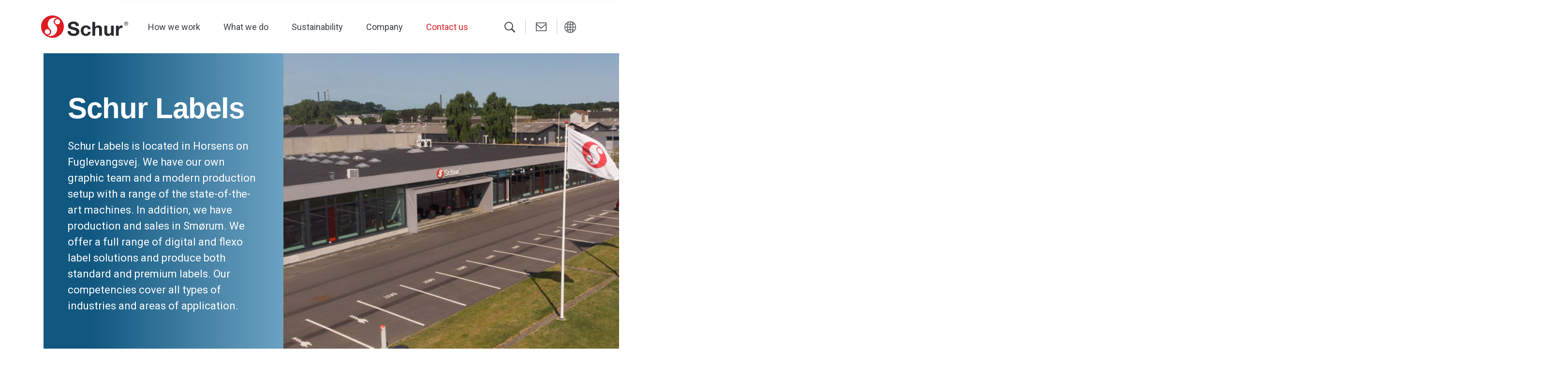

--- FILE ---
content_type: text/html; charset=utf-8
request_url: https://www.schur.com/contact-us/schur-labels-horsens/
body_size: 15029
content:


<!DOCTYPE html>
<html lang="en">
<head>
    <script id="CookieConsent" data-culture="EN" type="text/javascript" src="https://policy.app.cookieinformation.com/uc.js"></script>
    <meta charset="UTF-8">
    
        <meta name="Keywords" content="Labels,Packaging,Schur Labels,Schur Horsens" />
            <title>Find your contact at Schur Labels</title>
            <meta name="description" content="Neutral labels, printed labels, and premium labels - no matter your labeling need, we can help you. Find your local contact here, who are with you all the way." />
            <meta property="og:type" content="website">
            <meta property="og:title" content="Find your contact at Schur Labels">
            <meta property="og:description" content="Neutral labels, printed labels, and premium labels - no matter your labeling need, we can help you. Find your local contact here, who are with you all the way.">
            <meta property="og:url" content="https://www.schur.com/contact-us/schur-labels-horsens/">
            <meta property="og:image" content="https://www.schur.com/media/xolnnsxt/neutrale-labels_frilagt_baggrund.png">

    <meta http-equiv="Content-Type" content="text/html; charset=UTF-8">
    <meta http-equiv="X-UA-Compatible" content="IE=edge,chrome=1">
    <meta name="viewport" content="width=device-width, initial-scale=1.0">
    <meta name="msapplication-TileColor" content="#DF1B22">
    <meta name="theme-color" content="#DF1B22">
    <link rel="canonical" href="https://www.schur.com/contact-us/schur-labels-horsens/">
    <link rel="shortcut icon" type="image/x-icon" href="/images/favicon-96x96.png">
    <link rel="preconnect" href="https://fonts.googleapis.com">
    <link rel="preconnect" crossorigin href="https://fonts.gstatic.com">
    <link rel="stylesheet" href="https://fonts.googleapis.com/css2?family=Roboto&amp;display=swap">
    <link rel="stylesheet" href="/assets/css/fonts.css?v=1" />
    <link rel="stylesheet" href="/assets/css/slick-theme.css" />
    <link rel="stylesheet" href="/assets/css/slick.css" />
    <link rel="stylesheet" href="/assets/css/plyr.css" />
    <link rel="stylesheet" href="/assets/css/cs-select-custom.css?v=1" />
    <link rel="stylesheet" href="/assets/css/cs-skin-elastic.css" />
    <link rel="stylesheet" href="/css/multiplelanguage.css" />
    <link rel="stylesheet" href="/dist/schur.css?v=41">
    <link rel="stylesheet" href="/css/schur-custom.css?v=1.3">
    <link rel="stylesheet" href="/css/before-after-image-slider.css?v=1.2">
    <script integrity="sha256-/JqT3SQfawRcv/BIHPThkBvs0OEvtFFmqPF/lYI/Cxo=" crossorigin="anonymous" src="https://code.jquery.com/jquery-3.7.1.min.js"></script>
    <script src="/Assets/js/jquery.validate.min.js"></script>
    <script src="/Assets/js/jquery.validate.unobtrusive.min.js"></script>
    <style>
        .grecaptcha-badge {
            visibility: hidden;
        }
    </style>
          <script>
       (function(w,d,s,l,i){w[l]=w[l]||[];w[l].push({'gtm.start':new Date().getTime(),event:'gtm.js'});var f=d.getElementsByTagName(s)[0],j=d.createElement(s);j.async=true;j.src="https://load.sst.schur.com/5swmrapoqv.js?"+i;f.parentNode.insertBefore(j,f);})(window,document,'script','dataLayer','eeq1qpof=HxVSNzU%2FQCA9PFkkUzQjUQBMXV5QVAkZSwIMGBQAQxQZHA%3D%3D');
      </script>

    
    
    
    <script src="/App_Plugins/UmbracoForms/Assets/promise-polyfill/dist/polyfill.min.js?v=13.8.0" type="application/javascript"></script><script src="/App_Plugins/UmbracoForms/Assets/aspnet-client-validation/dist/aspnet-validation.min.js?v=13.8.0" type="application/javascript"></script>
    <!-- Inject Script-->
    
</head>
<body class="" data-aos-duration="800">
    
            <noscript>
            <iframe src="https://load.sst.schur.com/ns.html?id=GTM-WKM6T2FN"
                    height="0" width="0" style="display:none;visibility:hidden"></iframe>
        </noscript>

    <div id="barba-wrapper">
        <div class="barba-container sub-page" data-namespace="standard">
            
        <!-- Search mobile -->
        <div class="header__search dropdown show-sm">
            <a id="searchIcon" class="search__icon dropdown-toggle" data-toggle="dropdown" aria-expanded="false">
                Search
            </a>
            <div class="dropdown-menu dropdown-menu-right">
                <form method="get" action="/search/" data-url="/search/">
                    <input class="search__input invalid" placeholder="Search for pages, articles, etc." type="text" name="q">
                    <button class="search_submit" type="submit">
                        Search
                    </button>
                </form>
            </div>
        </div>
    <!-- Menu mobile -->
    <div class="show-xs mobile-menu full-width-pull-menu">
        <div class="menu-wrap pull-menu full-screen">
            <div class="pull-menu-open">
                <ul class="menu__list-mobile">
                                <li class="menu__item">
                                    <a class="js-menu-control" href="/how-we-work/">How we work</a>
                                    <span class="lnr lnr-chevron-right icon-icon js-menu-control"></span>
                                    <div class="sub-nav-wr">
                                        <ul class="nav sub-nav">
                                                    <li>
                                                        <a class="" href="/how-we-work/total-solution-provider/">Total solution provider</a>
                                                    </li>
                                                    <li>
                                                        <a class="" href="/how-we-work/tailormade-solutions/">Tailormade solutions</a>
                                                    </li>
                                                    <li>
                                                        <a class="" href="/how-we-work/innovation/">Innovation</a>
                                                    </li>
                                                    <li>
                                                        <a class="" href="/how-we-work/customer-cases/">Customer cases</a>
                                                    </li>
                                        </ul>
                                    </div>
                                </li>
                                <li class="menu__item">
                                    <a class="js-menu-control" href="/what-we-do/">What we do</a>
                                    <span class="lnr lnr-chevron-right icon-icon js-menu-control"></span>
                                    <div class="sub-nav-wr">
                                        <ul class="nav sub-nav">
                                                    <li>
                                                        <a class="" href="/what-we-do/carton-packaging/">Carton packaging</a>
                                                    </li>
                                                    <li>
                                                        <a class="" href="/what-we-do/flexible-packaging/">Flexible packaging</a>
                                                    </li>
                                                    <li>
                                                        <a class="" href="/what-we-do/rollstock/">Rollstock</a>
                                                    </li>
                                                    <li>
                                                        <a class="" href="/what-we-do/automation/">Automation</a>
                                                    </li>
                                                    <li>
                                                        <a class="" href="/what-we-do/marking/">Marking</a>
                                                    </li>
                                                    <li>
                                                        <a class="" href="/what-we-do/quality-control/">Quality &amp; Control</a>
                                                    </li>
                                                    <li>
                                                        <a class="" href="/what-we-do/labels/">Labels</a>
                                                    </li>
                                                    <li>
                                                        <a class="" href="/what-we-do/software/">Software</a>
                                                    </li>
                                        </ul>
                                    </div>
                                </li>
                                <li class="menu__item">
                                    <a class="js-menu-control" href="/sustainability/">Sustainability</a>
                                    <span class="lnr lnr-chevron-right icon-icon js-menu-control"></span>
                                    <div class="sub-nav-wr">
                                        <ul class="nav sub-nav">
                                                    <li>
                                                        <a class="" href="/sustainability/our-approach-to-sustainability/">Our approach to sustainability</a>
                                                    </li>
                                                    <li>
                                                        <a class="" href="/sustainability/our-footprint/">Our footprint</a>
                                                    </li>
                                        </ul>
                                    </div>
                                </li>
                                <li class="menu__item">
                                    <a class="js-menu-control" href="/company/">Company</a>
                                    <span class="lnr lnr-chevron-right icon-icon js-menu-control"></span>
                                    <div class="sub-nav-wr">
                                        <ul class="nav sub-nav">
                                                    <li>
                                                        <a class="" href="/company/our-history/">Our history</a>
                                                    </li>
                                                    <li>
                                                        <a class="" href="/company/careers/">Careers</a>
                                                    </li>
                                                    <li>
                                                        <a class="" href="/company/news/">News</a>
                                                    </li>
                                        </ul>
                                    </div>
                                </li>
                                <li class="menu__item">
                                        <a href="/contact-us/" class="menu__link active">Contact us</a>

                                </li>
                        <li class="menu__item">
                                    <a class="js-menu-control" href="/contact-us/schur-labels-horsens/">English</a>
                            <span class="lnr lnr-chevron-right icon-icon js-menu-control"></span>
                            <div class="sub-nav-wr">
                                <ul class="nav sub-nav">
                                        <li class="active"><a href="/contact-us/schur-labels-horsens/">English</a></li>
                                        <li class=""><a href="https://schur.com/da-dk/kontakt-os/schur-labels/">Dansk</a></li>
                                        <li class=""><a href="https://schur.com/sv-se/kontakta-oss/schur-labels/"></a></li>
                                </ul>
                            </div>
                        </li>
                </ul>
            </div>
        </div>
    </div>
    <header id="header" class="header">
        <div class="container container-fluid header-container aos-init aos-animate" data-aos="fade-in" data-aos-delay="200">
            <div class="row">
                <div class="left-nav">
                    <div class="logo">
                        <a class="logo-white" href="/"><img src="/media/xticdq1f/schur-logo-white.svg"> </a>
                        <a class="logo-black" href="/"><img src="/media/wncnrmox/schur-logo.svg"> </a>
                    </div>
                </div>

                <div class="right-nav">
                    <div class="menu">
                        <ul>
                                        <li class="menu-item">
                                                <a class="menu-item_link " href="/how-we-work/">How we work</a>
                                            <ul class="menu_sub">
                                                        <li>
                                                            <a class="" href="/how-we-work/total-solution-provider/">Total solution provider</a>
                                                        </li>
                                                        <li>
                                                            <a class="" href="/how-we-work/tailormade-solutions/">Tailormade solutions</a>
                                                        </li>
                                                        <li>
                                                            <a class="" href="/how-we-work/innovation/">Innovation</a>
                                                        </li>
                                                        <li>
                                                            <a class="" href="/how-we-work/customer-cases/">Customer cases</a>
                                                        </li>
                                                    <li>
                                                        <a class=" cta-link" href="/how-we-work/">View all</a>
                                                    </li>

                                            </ul>

                                        </li>
                                        <li class="menu-item">
                                                <a class="menu-item_link " href="/what-we-do/">What we do</a>
                                            <ul class="menu_sub">
                                                        <li>
                                                            <a class="" href="/what-we-do/carton-packaging/">Carton packaging</a>
                                                        </li>
                                                        <li>
                                                            <a class="" href="/what-we-do/flexible-packaging/">Flexible packaging</a>
                                                        </li>
                                                        <li>
                                                            <a class="" href="/what-we-do/rollstock/">Rollstock</a>
                                                        </li>
                                                        <li>
                                                            <a class="" href="/what-we-do/automation/">Automation</a>
                                                        </li>
                                                        <li>
                                                            <a class="" href="/what-we-do/marking/">Marking</a>
                                                        </li>
                                                        <li>
                                                            <a class="" href="/what-we-do/quality-control/">Quality &amp; Control</a>
                                                        </li>
                                                        <li>
                                                            <a class="" href="/what-we-do/labels/">Labels</a>
                                                        </li>
                                                        <li>
                                                            <a class="" href="/what-we-do/software/">Software</a>
                                                        </li>
                                                    <li>
                                                        <a class=" cta-link" href="/what-we-do/">View all</a>
                                                    </li>

                                            </ul>

                                        </li>
                                        <li class="menu-item">
                                                <a class="menu-item_link " href="/sustainability/">Sustainability</a>
                                            <ul class="menu_sub">
                                                        <li>
                                                            <a class="" href="/sustainability/our-approach-to-sustainability/">Our approach to sustainability</a>
                                                        </li>
                                                        <li>
                                                            <a class="" href="/sustainability/our-footprint/">Our footprint</a>
                                                        </li>
                                                    <li>
                                                        <a class=" cta-link" href="/sustainability/">View all</a>
                                                    </li>

                                            </ul>

                                        </li>
                                        <li class="menu-item">
                                                <a class="menu-item_link " href="/company/">Company</a>
                                            <ul class="menu_sub">
                                                        <li>
                                                            <a class="" href="/company/our-history/">Our history</a>
                                                        </li>
                                                        <li>
                                                            <a class="" href="/company/careers/">Careers</a>
                                                        </li>
                                                        <li>
                                                            <a class="" href="/company/news/">News</a>
                                                        </li>
                                                    <li>
                                                        <a class=" cta-link" href="/company/">View all</a>
                                                    </li>

                                            </ul>

                                        </li>
                                            <li>
                                                <a class="active" href="/contact-us/">Contact us</a>
                                            </li>
                        </ul>
                    </div>
                        <!-- Search desktop -->
                        <div class="header__search dropdown hide-sm">
                            <a class="search__icon dropdown-toggle" data-toggle="dropdown" aria-expanded="false">
                                Search for pages, articles, etc.
                            </a>
                            <div class="dropdown-menu dropdown-menu-right">
                                <form method="get" action="/search/" data-url="/search/">
                                    <input class="search__input invalid" placeholder="Search for pages, articles, etc." type="text" name="q">

                                    <button class="search_submit" type="submit">
                                        Search
                                    </button>
                                </form>
                            </div>
                        </div>
                    <div class="contact__icon">
                        <a class="sp-contact-button" href="" data-toggle="modal" data-target=".contact-form-modal">Contact us</a>
                    </div>
                        <div class="language-switcher hide-sm">
                            <a class="sp-language__button" href="#">
                                <img src="/images/globe-white.svg" height="24px" alt="Language Switcher" />
                            </a>

                            <ul class="sp-language__dropdown">
                                        <li class="active"><a href="/contact-us/schur-labels-horsens/" target="_blank">English</a></li>                                                                            <li class=""><a href="https://schur.com/da-dk/kontakt-os/schur-labels/" target="_blank">Dansk</a></li>                                                                </ul>
                        </div>
                    <div class="menu-bg"></div>
                    <button id="open-button" class="show-sm navbar-toggle" type="button" data-toggle="collapse" data-target=".navbar-collapse">
                        <span>Menu</span>
                    </button>
                </div>
            </div>

        </div>
    </header>
    <!-- Site Header End -->

            



<!-- Hero banner subpage #df1b22 #ce1660 -->
<section class="hero-banner-subpage ">
    <div class="content-wrapper">
        <div class="row">
            <div class="col-12 col-md-5 hero-content aos-init" style="background-color: #F9F9F9; background: linear-gradient(90deg, #115881 20%, #6ca1c0 100%); color: #ffffff;" data-aos="fade-right" data-aos-delay="300">
                <div class="hero-content_inner aos-init" data-aos="fade-up" data-aos-delay="600">
                    <h1>
                        Schur Labels
                    </h1>
                        <div class="description">
                            Schur Labels is located in Horsens on Fuglevangsvej. We have our own graphic team and a modern production setup with a range of the state-of-the-art machines. In addition, we have production and sales in Sm&#xF8;rum. We offer a full range of digital and flexo label solutions and produce both standard and premium labels. Our competencies cover all types of industries and areas of application.
                        </div>

                </div>
            </div>
                <div id="media" class="col-12 col-md-7 media-content aos-init" style="background-image: url('/media/oe5pghab/sta-marking-700x500.jpg')" data-aos="fade-right" data-aos-delay="500">
                </div>

        </div>
    </div>
</section>




<!-- Contact locations -->
    <section class="contact-locations">
        <div class="container container-fluid">
            <div class="tab-content">
                <div class="tab-pane fade active show">
                    <div class="location-item-wr row">
                        <div class="location-item w-33">
                            <!-- option class: w-image -->
                            <div class="location-item-inner bg-grey">
                                <div class="location-item_info">
                                    <h5>Schur Labels Horsens</h5>
                                    <div class="sub-name"><strong>Schur Labels a/s</strong></div>
                                    
<div class="address">
    <p>Fuglevangsvej 41 <br>DK - 8700 Horsens</p>
</div>
<div>
Phone:         <a href="tel: &#x2B;45 75 81 43 11"><strong> &#x2B;45 75 81 43 11</strong></a>
        <br>
</div>
                                        <div>
                                            <a class="cta-link schur_open_send_email" href="mailto:" data-toggle="modal" data-target=".email-form-modal" data-locationid="2258">Send Email</a>
                                        </div>
                                </div>
                            </div>
                        </div>
                            <div class="location-item w-33">
                                <!-- option class: w-image -->
                                <div class="location-item-inner">
                                    <div class="location-item_info bg-grey">
                                        <h5>Opening hours</h5>
                                        <div class="address">
                                            <table border="0" style="height: 126px; width: 100%; border-collapse: collapse;">
<tbody>
<tr style="height: 18px;">
<td style="width: 35.0856%; height: 18px;">Monday:</td>
<td style="width: 46.3107%; height: 18px;">08:00-16:00</td>
</tr>
<tr style="height: 18px;">
<td style="width: 35.0856%; height: 18px;">Tuesday:</td>
<td style="width: 46.3107%; height: 18px;">08:00-16:00</td>
</tr>
<tr style="height: 18px;">
<td style="width: 35.0856%; height: 18px;">Wednesday:</td>
<td style="width: 46.3107%; height: 18px;">08:00-16:00</td>
</tr>
<tr style="height: 18px;">
<td style="width: 35.0856%; height: 18px;">Thursday:</td>
<td style="width: 46.3107%; height: 18px;">08:00-16:00</td>
</tr>
<tr style="height: 18px;">
<td style="width: 35.0856%; height: 18px;">Friday:</td>
<td style="width: 46.3107%; height: 18px;">08:00-14:00</td>
</tr>
<tr style="height: 18px;">
<td style="width: 35.0856%; height: 18px;">Saturday:</td>
<td style="width: 46.3107%; height: 18px;">Closed</td>
</tr>
<tr style="height: 18px;">
<td style="width: 35.0856%; height: 18px;">Sunday</td>
<td style="width: 46.3107%; height: 18px;">Closed</td>
</tr>
</tbody>
</table>
                                        </div>
                                    </div>
                                </div>
                            </div>
                            <div class="location-item w-33 w-buttons">
                                <!-- option class: w-image -->
                                <div class="location-item-inner">
                                    <div class="location-item_info">
                                            <a class="button-main btn-grey" href="https://goo.gl/maps/byzhjrqRneuUWvxEA" target="_blank">Get direction</a>
                                    </div>
                                </div>
                            </div>

<div class="container container-fluid related-contact">
        <div class="text-center related-contact_headline">
            <h3>Find your local contact here</h3>
        </div>
    <div class="row">
            <div class="col-12 col-md-6 col-xl-4 aos-init aos-animate" data-aos="fade-right">

                <div class="related-contact_text bg-grey">
                    <h5>Kirsten Kj&#xE6;r Olesen</h5>
                    <div class="contact_infor">
                            <strong>Title: </strong>
CEO                            <br>
                            <strong>Phone: </strong>
                            <a href="tel:&#x2B;45 76 27 28 12">&#x2B;45 76 27 28 12</a>
                            <br>
                    </div>
                </div>
            </div>
            <div class="col-12 col-md-6 col-xl-4 aos-init aos-animate" data-aos="fade-right">

                <div class="related-contact_text bg-grey">
                    <h5>Klaus Thomsen</h5>
                    <div class="contact_infor">
                            <strong>Title: </strong>
Area Sales Manager                            <br>
                            <strong>Phone: </strong>
                            <a href="tel:&#x2B;45 76 73 30 73">&#x2B;45 76 73 30 73</a>
                            <br>
                    </div>
                </div>
            </div>
            <div class="col-12 col-md-6 col-xl-4 aos-init aos-animate" data-aos="fade-right">

                <div class="related-contact_text bg-grey">
                    <h5>Casper Rygaard</h5>
                    <div class="contact_infor">
                            <strong>Title: </strong>
Area Sales Manager                            <br>
                            <strong>Phone: </strong>
                            <a href="tel:&#x2B;45 76 73 30 20">&#x2B;45 76 73 30 20</a>
                            <br>
                    </div>
                </div>
            </div>
            <div class="col-12 col-md-6 col-xl-4 aos-init aos-animate" data-aos="fade-right">

                <div class="related-contact_text bg-grey">
                    <h5>Christian Kaas</h5>
                    <div class="contact_infor">
                            <strong>Title: </strong>
Area Sales Manager                            <br>
                            <strong>Phone: </strong>
                            <a href="tel:&#x2B;45 76 73 30 03">&#x2B;45 76 73 30 03</a>
                            <br>
                    </div>
                </div>
            </div>
            <div class="col-12 col-md-6 col-xl-4 aos-init aos-animate" data-aos="fade-right">

                <div class="related-contact_text bg-grey">
                    <h5>Rasmus Svangaard</h5>
                    <div class="contact_infor">
                            <strong>Title: </strong>
Sales consultant                            <br>
                            <strong>Phone: </strong>
                            <a href="tel:&#x2B; 45 92 15 40 51">&#x2B; 45 92 15 40 51</a>
                            <br>
                    </div>
                </div>
            </div>
    </div>
</div>                    </div>
                </div>
            </div>
        </div>
    </section>


            <!-- FOOTER -->
<footer>
    <div class="row footer-top">
        <div class="col-12 col-lg-6 hide-sm left-col">
            <div class="footer-nav">
                        <ul>
                            <li class="title">
                            </li>

                        </ul>
                        <ul>
                            <li class="title">
                            </li>

                        </ul>
                        <ul>
                            <li class="title">
Policies                            </li>
                                        <li>
                                            <a href="/policies/">Policies</a>
                                        </li>
                                        <li>
                                            <a href="/tax-policy/">Tax policy</a>
                                        </li>
                                        <li>
                                            <a href="/cookie-policy/">Cookie policy</a>
                                        </li>
                                        <li>
                                            <a href="/privacy-policy/">Privacy policy</a>
                                        </li>

                        </ul>
                        <ul>
                            <li class="title">
Shortcuts                            </li>
                                        <li>
                                            <a href="/exhibitions/">Exhibitions</a>
                                        </li>
                                        <li>
                                            <a href="/company/certificates/">Certificates</a>
                                        </li>
                                        <li>
                                            <a href="/company/downloads/">Downloads</a>
                                        </li>

                        </ul>
                        <ul>
                            <li class="title">
Contact us                            </li>
                                        <li>
                                            <a href="/contact-us/">Contact us</a>
                                        </li>
                                        <li>
                                            <a href="/company/careers/">Careers</a>
                                        </li>

                        </ul>
            </div>
        </div>
        <div class="col-12 col-lg-6 right-col" style="background-color: #DF1B22; background: linear-gradient(90deg, #7d2729 20%, #ca2630 100%); color: #fff;">
            <div class="footer-text">
                <h3>Leader of the pack</h3>
                <p>At Schur, it always starts with you and your product. You bring the challenge, and we’ll bring nearly two centuries of ingenuity, the latest technology, and a commitment to creating long-lasting value for businesses like yours.</p>

            </div>
                <div class="footer-img">
                    <img src="/media/yivoyrrt/leader_image.png" alt="Johan Wilhelm Schur">
                </div>

        </div>
    </div>
    <div class="footer-info">
            <div class="footer-logo">
                <img src="/media/vbbdalxr/schur-logo.svg">
            </div>

        <div class="footer-info-contact">
            <div>
                <p class="address">
                    
                </p>
                
                <p>

                </p>
            </div>
            <div class="policy-text">
                <p>
                            <a href="/newsletter-sign-up/">Newsletter</a>
&nbsp;&nbsp; • &nbsp;&nbsp;                            <a href="https://catalog.schur.com/schur/csr/general/speakup/speakup-lang-overview/" target="_blank">SpeakUp Policy</a>
&nbsp;&nbsp; • &nbsp;&nbsp;                            <a href="https://schur.whistleblowernetwork.net/" target="_blank">SpeakUp System</a>
                </p>
            </div>
                <div class="some-links">

                            <a class="some-item" href="https://www.linkedin.com/company/schur-international-as/?originalSubdomain=dk" target="_blank" title="LinkedIn">
                                    <img src="/media/fwrdguu3/linkedin_400x400px.png" alt="LinkedIn" />
                            </a>
                            <a class="some-item" href="https://www.youtube.com/channel/UCBSr18Y7tIf-90W7wjOJX9w" target="_blank">
                                    <img src="/media/opyblksd/icon_youtube.png" />
                            </a>
                </div>
        </div>
    </div>
</footer>

    <!-- Button trigger modal -->
    <button type="button" style="display:none" id="open_contact" class="btn btn-primary" data-toggle="modal"
            data-target=".contact-form-modal">
        Launch contact modal
    </button>
    <!-- CONTACT FORM popup -->
    <div class="modal fade contact-form-modal contact-form" tabindex="-1" role="dialog"
         aria-labelledby="myLargeModalLabel" aria-hidden="true">
        <div class="modal-dialog modal-lg">
            <div class="modal-content">
                <div class="headline text-center">
                    <h3>Get in touch</h3>
                </div>
                <div class="contact-form-inner schur-umbraco-form">
                    

    <div id="umbraco_form_768232d1643a4a8fb59675e3ac3d3677" class="schurmain umbraco-forms-schur">
<form action="/contact-us/schur-labels-horsens/" enctype="multipart/form-data" id="form761191f5130a4243b84a86b753b30091" method="post"><input data-val="true" data-val-required="The FormId field is required." name="FormId" type="hidden" value="768232d1-643a-4a8f-b596-75e3ac3d3677" /><input data-val="true" data-val-required="The FormName field is required." name="FormName" type="hidden" value="Schur Main" /><input data-val="true" data-val-required="The RecordId field is required." name="RecordId" type="hidden" value="00000000-0000-0000-0000-000000000000" /><input name="PreviousClicked" type="hidden" value="" /><input name="Theme" type="hidden" value="schur" /><input name="RedirectToPageId" type="hidden" value="" />            <input type="hidden" name="FormStep" value="0" />
            <input type="hidden" name="RecordState" value="Q2ZESjhMTnRBOUhvSkt4RGs4cUJiX05PMGM3TXoyT2RQcTNQSG1QOHIxSV90Y21RQ3FNQkpxM0duYURZMFlZZWlWcTBYVzN4Y21yTm9kUXNNUVExSkhTQVFkdXZKMmNvQWd6OFAwbi1PQXJDdVp0cG80a2RlVUp0dFI0WF9SeUF2c0p6RlE=" />





        <fieldset class="umbraco-forms-fieldset" id="cbfcc78f-ef25-489c-adf7-227b57d03786">


            <div class="row">

                    <div class="umbraco-forms-container col-md-6">

                            <div class=" umbraco-forms-field locations schurdropdown dropdown" >

                                                    <label for="e922c5a3-3ea0-4de1-c72f-c378eec586ca" class="umbraco-forms-label">
                                        Choose one of our locations                                                    </label>


                                            <div class="umbraco-forms-field-wrapper">
<span class="field-validation-valid" data-valmsg-for="e922c5a3-3ea0-4de1-c72f-c378eec586ca" data-valmsg-replace="true"></span>
<select class="cs-select cs-skin-elastic "
        name="e922c5a3-3ea0-4de1-c72f-c378eec586ca"
        id="e922c5a3-3ea0-4de1-c72f-c378eec586ca"
        data-umb="e922c5a3-3ea0-4de1-c72f-c378eec586ca"
>
    <option value="">Please select location</option>
            <option value="Schur International">Schur International</option>
            <option value="Schur Pack Denmark">Schur Pack Denmark</option>
            <option value="Schur Pack Sweden">Schur Pack Sweden</option>
            <option value="Schur Pack Germany - Gallin">Schur Pack Germany - Gallin</option>
            <option value="Schur Star &#x2013; Europe">Schur Star &#x2013; Europe</option>
            <option value="Schur Star - USA">Schur Star - USA</option>
            <option value="Schur Star - Australia">Schur Star - Australia</option>
            <option value="Schur Automation">Schur Automation</option>
            <option value="Schur Marking">Schur Marking</option>
            <option value="Schur Software">Schur Software</option>
            <option value="Schur Labels">Schur Labels</option>
</select>                                            </div>

                                        </div>
                            <div class=" umbraco-forms-field name shortanswer mandatory alternating" >

                                                    <label for="2249ffd4-ef1f-4f44-a95d-ccb2473d8be2" class="umbraco-forms-label">
                                        Name*                                                    </label>


                                            <div class="umbraco-forms-field-wrapper">
<input type="text" name="2249ffd4-ef1f-4f44-a95d-ccb2473d8be2" id="2249ffd4-ef1f-4f44-a95d-ccb2473d8be2" data-umb="2249ffd4-ef1f-4f44-a95d-ccb2473d8be2" class="text schur-custome" value="" maxlength="255"
       data-val="true" data-val-required="Please provide a value for Name"/>



<span class="field-validation-valid" data-valmsg-for="2249ffd4-ef1f-4f44-a95d-ccb2473d8be2" data-valmsg-replace="true"></span>                                            </div>

                                        </div>
                            <div class=" umbraco-forms-field email shortanswer mandatory" >

                                                    <label for="cbe14ae0-6fcd-4030-bc2d-788d6df78af1" class="umbraco-forms-label">
                                        Email*                                                    </label>


                                            <div class="umbraco-forms-field-wrapper">
<input type="text" name="cbe14ae0-6fcd-4030-bc2d-788d6df78af1" id="cbe14ae0-6fcd-4030-bc2d-788d6df78af1" data-umb="cbe14ae0-6fcd-4030-bc2d-788d6df78af1" class="text schur-custome" value="" maxlength="255"
       data-val="true" data-val-required="Please provide a value for Email"/>



<span class="field-validation-valid" data-valmsg-for="cbe14ae0-6fcd-4030-bc2d-788d6df78af1" data-valmsg-replace="true"></span>                                            </div>

                                        </div>
                            <div class=" umbraco-forms-field phone schurphonenumber mandatory alternating" >

                                                    <label for="edd12299-4d69-40cc-b9e8-3af81d3fb89b" class="umbraco-forms-label">
                                        Phone*                                                    </label>


                                            <div class="umbraco-forms-field-wrapper">


<input type="text" style="display:none" name="edd12299-4d69-40cc-b9e8-3af81d3fb89b" id="edd12299-4d69-40cc-b9e8-3af81d3fb89b" data-umb="edd12299-4d69-40cc-b9e8-3af81d3fb89b" class="text  field-phone-number-text" value="" maxlength="255"
        data-val="true"  data-val-required="Please provide a value for Phone"  />
<input type="tel" id="phone" name="edd12299-4d69-40cc-b9e8-3af81d3fb89b" class="field-phone-number" maxlength="255" />

<span class="field-validation-valid" data-valmsg-for="edd12299-4d69-40cc-b9e8-3af81d3fb89b" data-valmsg-replace="true"></span>                                            </div>

                                        </div>

                    </div>
                    <div class="umbraco-forms-container col-md-6">

                            <div class=" umbraco-forms-field message longanswer" >

                                                    <label for="194f99ac-2de2-4ab0-b2bb-77ca86ffcf12" class="umbraco-forms-label">
                                        Message                                                    </label>


                                            <div class="umbraco-forms-field-wrapper">
<textarea class=""  
          name="194f99ac-2de2-4ab0-b2bb-77ca86ffcf12" 
          id="194f99ac-2de2-4ab0-b2bb-77ca86ffcf12" 
          data-umb="194f99ac-2de2-4ab0-b2bb-77ca86ffcf12" 
          rows="3" 
          cols="20"
        ></textarea>

<span class="field-validation-valid" data-valmsg-for="194f99ac-2de2-4ab0-b2bb-77ca86ffcf12" data-valmsg-replace="true"></span>                                            </div>

                                        </div>
                            <div class=" umbraco-forms-field dataconsent mandatory alternating" >

                                                    <label for="81300376-aaa0-4e20-8cb9-d7be96f404f8" class="umbraco-forms-label">
                                        Consent for storing submitted data*                                                    </label>


                                            <div class="umbraco-forms-field-wrapper">
<input type="checkbox" name="81300376-aaa0-4e20-8cb9-d7be96f404f8" id="81300376-aaa0-4e20-8cb9-d7be96f404f8" value="true" class="schur-custome" data-umb="81300376-aaa0-4e20-8cb9-d7be96f404f8" 
        data-val="true" data-val-required="Consent is required to store and process the data in this form." data-rule-required="true" data-msg-required="Consent is required to store and process the data in this form."                                                                                                                                                                 
/>
<input type="hidden" name="81300376-aaa0-4e20-8cb9-d7be96f404f8" value="false" />

<label for="81300376-aaa0-4e20-8cb9-d7be96f404f8">I hereby consent to the processing of the personal data that I have provided. I agree with Schur&#x2019;s terms and conditions and acknowledge Schur&#x2019;s privacy policy.</label><span class="field-validation-valid" data-valmsg-for="81300376-aaa0-4e20-8cb9-d7be96f404f8" data-valmsg-replace="true"></span>                                            </div>

                                        </div>
                            <div class=" umbraco-forms-field captcha recaptchav3withscore" >



                                            <div class="umbraco-forms-field-wrapper">


        <input type="hidden" id="54a68b07-2ff1-4f37-b5d2-450f70014339" name="g-recaptcha-response" />
        <div class="umbraco-forms-recaptcha-v3-config umbraco-forms-hidden"
             data-id="54a68b07-2ff1-4f37-b5d2-450f70014339"
             data-site-key="6LdfTDocAAAAAJ5NRjwdz8WwmljkM7kNDvVOPV3c"></div>
<span class="field-validation-valid" data-valmsg-for="54a68b07-2ff1-4f37-b5d2-450f70014339" data-valmsg-replace="true"></span>                                            </div>

                                        </div>

                    </div>
            </div>

        </fieldset>
<div class="umbraco-forms-navigation row">

    <div class="col-md-12">
        <span class="button-main">
                <input type="submit"
                       class="btn primary"
                       value="Submit"
                       name="__next" data-umb="submit-forms-form" />
        </span>
    </div>
</div>
<div style="display: none" aria-hidden="true">
    <input type="text" name="768232d1643a4a8fb59675e3ac3d3677" />
</div>


<input name="__RequestVerificationToken" type="hidden" value="CfDJ8LNtA9HoJKxDk8qBb_NO0c4jyhu-vOeV2kFgDa4utnn_Zs-ax1P-AGQMYem8jqHrKMOBegbquFYV5fRFo0ZhqGgG5R8fns8V82vi-QwzzO0H0eVdb-_cCcn8uS-UaSteshF0r9b7032Foue-0ozlbDg" /><input name="ufprt" type="hidden" value="CfDJ8LNtA9HoJKxDk8qBb_NO0c6XiU0RdkPaczgNrWOXmjqA89NqgKWHL3RI3lpApvh9UcIp-jW_AXrP0U58P2IeG92v4D7G7QcPEI2rH5uZWJ_wOUhkVhKWOJuzRVuPudEST8LBCkFB0LSMXZj8K-wgwF8" /></form>    </div>



<script type="application/javascript">
    if (typeof umbracoFormsCollection === 'undefined') var umbracoFormsCollection = [];
    umbracoFormsCollection.push("%7B%22formId%22:%22768232d1643a4a8fb59675e3ac3d3677%22,%22fieldSetConditions%22:%7B%7D,%22fieldConditions%22:%7B%7D,%22recordValues%22:%7B%7D%7D");
</script>

<div class="umbraco-forms-form-config umbraco-forms-hidden"
     data-id="768232d1643a4a8fb59675e3ac3d3677"
     data-serialized-page-button-conditions="{}"
     data-serialized-fieldset-conditions="{}"
     data-serialized-field-conditions="{}"
     data-serialized-fields-not-displayed="{}"
     data-trigger-conditions-check-on="change"
     data-form-element-html-id-prefix=""
     data-disable-validation-dependency-check="false"></div>


<script defer="defer" src="https://www.google.com/recaptcha/api.js?render=6LdfTDocAAAAAJ5NRjwdz8WwmljkM7kNDvVOPV3c&amp;v=13.8.0" type="application/javascript"></script><script defer="defer" src="/App_Plugins/UmbracoForms/Assets/recaptcha.v3.init.min.js?v=13.8.0" type="application/javascript"></script><script defer="defer" src="/Assets/schurform/umbracoforms.js?v1&amp;v=13.8.0" type="application/javascript"></script>
<link href="/App_Plugins/UmbracoForms/Assets/themes/default/style.min.css?v=13.8.0" rel="stylesheet" />
<script>
   document.addEventListener('DOMContentLoaded', function () {
        const form = document.querySelector('.schurmain form');
        if (!form) return;

        const recaptchaInput = form.querySelector('input[name="g-recaptcha-response"]');
        if (!recaptchaInput) return;

        form.addEventListener('submit', function (e) {
            e.preventDefault();

            grecaptcha.ready(function () {
                grecaptcha.execute('6LdfTDocAAAAAJ5NRjwdz8WwmljkM7kNDvVOPV3c', { action: 'umbracoForm' }).then(function (token) {
                    recaptchaInput.value = token;
                    form.submit();
                });
            });
        }, { once: true }); // Attach handler once per modal open
    });
</script>


                </div>
                <button type="button" class="btn-close btn-close-get-in-touch" data-dismiss="modal">Close</button>
            </div>
        </div>
    </div>

            
    <!-- CONTACT EMAIL popup -->
        <div class="modal fade email-form-modal contact-form" tabindex="-1" role="dialog" aria-labelledby="myLargeModalLabel" aria-hidden="true">
            <div class="modal-dialog modal-lg">
                <div class="modal-content">
                    <div class="headline text-center">
                        <h3>Send Email</h3>
                    </div>
                    <div class="contact-form-inner schur-umbraco-form">
                        

    <div id="umbraco_form_01d56acccbc5499f8c9f277e5c5783c5" class="emailpopupform umbraco-forms-schur">
<form action="/contact-us/schur-labels-horsens/" enctype="multipart/form-data" id="form4451d576af3c4a5e9a0192a43fcabf98" method="post"><input data-val="true" data-val-required="The FormId field is required." name="FormId" type="hidden" value="01d56acc-cbc5-499f-8c9f-277e5c5783c5" /><input data-val="true" data-val-required="The FormName field is required." name="FormName" type="hidden" value="Email Popup Form" /><input data-val="true" data-val-required="The RecordId field is required." name="RecordId" type="hidden" value="00000000-0000-0000-0000-000000000000" /><input name="PreviousClicked" type="hidden" value="" /><input name="Theme" type="hidden" value="schur" /><input name="RedirectToPageId" type="hidden" value="" />            <input type="hidden" name="FormStep" value="0" />
            <input type="hidden" name="RecordState" value="Q2ZESjhMTnRBOUhvSkt4RGs4cUJiX05PMGM3Rk1SM0dyQVdUOV9pSkl6R3hDdTNUeUxZR05TN2JHX3B0OWc1R181SHktZUxnLU1Pai1rUTVYWDZjUmtCV2VXd1FnZzFaRlZITnNULVhUSTM0anBRRWc4R1RHODAySWJ2UTlITi1JZUF1WFE=" />





        <fieldset class="umbraco-forms-fieldset" id="bed24b26-93fb-47c4-9010-658d6529c16c">


            <div class="row">

                    <div class="umbraco-forms-container col-md-6">

                            <div class=" umbraco-forms-field locationid hidden" >



                                            <div class="umbraco-forms-field-wrapper">
<input type="hidden" name="c786c4bb-0909-4ef1-970f-e2d8fd515a95" id="c786c4bb-0909-4ef1-970f-e2d8fd515a95" data-umb="c786c4bb-0909-4ef1-970f-e2d8fd515a95" class="hidden" value=""/>


<span class="field-validation-valid" data-valmsg-for="c786c4bb-0909-4ef1-970f-e2d8fd515a95" data-valmsg-replace="true"></span>                                            </div>

                                        </div>
                            <div class=" umbraco-forms-field name shortanswer mandatory alternating" >

                                                    <label for="1c27ea2d-c26e-4d5d-aa04-f72d04ae6ef2" class="umbraco-forms-label">
                                        Name*                                                    </label>


                                            <div class="umbraco-forms-field-wrapper">
<input type="text" name="1c27ea2d-c26e-4d5d-aa04-f72d04ae6ef2" id="1c27ea2d-c26e-4d5d-aa04-f72d04ae6ef2" data-umb="1c27ea2d-c26e-4d5d-aa04-f72d04ae6ef2" class="text schur-custome" value="" maxlength="255"
       data-val="true" data-val-required="Please provide a value for Name"/>



<span class="field-validation-valid" data-valmsg-for="1c27ea2d-c26e-4d5d-aa04-f72d04ae6ef2" data-valmsg-replace="true"></span>                                            </div>

                                        </div>
                            <div class=" umbraco-forms-field email shortanswer mandatory" >

                                                    <label for="dceffe9f-0df1-477c-8437-aadbac32803f" class="umbraco-forms-label">
                                        Email*                                                    </label>


                                            <div class="umbraco-forms-field-wrapper">
<input type="text" name="dceffe9f-0df1-477c-8437-aadbac32803f" id="dceffe9f-0df1-477c-8437-aadbac32803f" data-umb="dceffe9f-0df1-477c-8437-aadbac32803f" class="text schur-custome" value="" maxlength="255"
       data-val="true" data-val-required="Please provide a value for Email"/>



<span class="field-validation-valid" data-valmsg-for="dceffe9f-0df1-477c-8437-aadbac32803f" data-valmsg-replace="true"></span>                                            </div>

                                        </div>
                            <div class=" umbraco-forms-field phone schurphonenumber mandatory alternating" >

                                                    <label for="ad424c1b-4fac-4a6b-96f1-01d6f31dd550" class="umbraco-forms-label">
                                        Phone*                                                    </label>


                                            <div class="umbraco-forms-field-wrapper">


<input type="text" style="display:none" name="ad424c1b-4fac-4a6b-96f1-01d6f31dd550" id="ad424c1b-4fac-4a6b-96f1-01d6f31dd550" data-umb="ad424c1b-4fac-4a6b-96f1-01d6f31dd550" class="text  field-phone-number-text" value="" maxlength="255"
        data-val="true"  data-val-required="Please provide a value for Phone"  />
<input type="tel" id="phone" name="ad424c1b-4fac-4a6b-96f1-01d6f31dd550" class="field-phone-number" maxlength="255" />

<span class="field-validation-valid" data-valmsg-for="ad424c1b-4fac-4a6b-96f1-01d6f31dd550" data-valmsg-replace="true"></span>                                            </div>

                                        </div>

                    </div>
                    <div class="umbraco-forms-container col-md-6">

                            <div class=" umbraco-forms-field message longanswer" >

                                                    <label for="1901f4f6-8514-40c3-8fca-096c427771b3" class="umbraco-forms-label">
                                        Message                                                    </label>


                                            <div class="umbraco-forms-field-wrapper">
<textarea class=""  
          name="1901f4f6-8514-40c3-8fca-096c427771b3" 
          id="1901f4f6-8514-40c3-8fca-096c427771b3" 
          data-umb="1901f4f6-8514-40c3-8fca-096c427771b3" 
          rows="3" 
          cols="20"
        ></textarea>

<span class="field-validation-valid" data-valmsg-for="1901f4f6-8514-40c3-8fca-096c427771b3" data-valmsg-replace="true"></span>                                            </div>

                                        </div>
                            <div class=" umbraco-forms-field dataconsent mandatory alternating" >

                                                    <label for="ba16162d-c1f3-4b07-b514-974e5782f674" class="umbraco-forms-label">
                                        Consent for storing submitted data*                                                    </label>


                                            <div class="umbraco-forms-field-wrapper">
<input type="checkbox" name="ba16162d-c1f3-4b07-b514-974e5782f674" id="ba16162d-c1f3-4b07-b514-974e5782f674" value="true" class="schur-custome" data-umb="ba16162d-c1f3-4b07-b514-974e5782f674" 
        data-val="true" data-val-required="Consent is required to store and process the data in this form." data-rule-required="true" data-msg-required="Consent is required to store and process the data in this form."                                                                                                                                                                 
/>
<input type="hidden" name="ba16162d-c1f3-4b07-b514-974e5782f674" value="false" />

<label for="ba16162d-c1f3-4b07-b514-974e5782f674">I hereby consent to the processing of the personal data that I have provided. I agree with Schur&#x2019;s terms and conditions and acknowledge Schur&#x2019;s privacy policy.</label><span class="field-validation-valid" data-valmsg-for="ba16162d-c1f3-4b07-b514-974e5782f674" data-valmsg-replace="true"></span>                                            </div>

                                        </div>
                            <div class=" umbraco-forms-field googlecapcha recaptchav3withscore" >



                                            <div class="umbraco-forms-field-wrapper">


        <input type="hidden" id="46ec652b-fb71-475e-81ae-df2246ae105b" name="g-recaptcha-response" />
        <div class="umbraco-forms-recaptcha-v3-config umbraco-forms-hidden"
             data-id="46ec652b-fb71-475e-81ae-df2246ae105b"
             data-site-key="6LdfTDocAAAAAJ5NRjwdz8WwmljkM7kNDvVOPV3c"></div>
<span class="field-validation-valid" data-valmsg-for="46ec652b-fb71-475e-81ae-df2246ae105b" data-valmsg-replace="true"></span>                                            </div>

                                        </div>

                    </div>
            </div>

        </fieldset>
<div class="umbraco-forms-navigation row">

    <div class="col-md-12">
        <span class="button-main">
                <input type="submit"
                       class="btn primary"
                       value="Submit"
                       name="__next" data-umb="submit-forms-form" />
        </span>
    </div>
</div>
<div style="display: none" aria-hidden="true">
    <input type="text" name="01d56acccbc5499f8c9f277e5c5783c5" />
</div>


<input name="__RequestVerificationToken" type="hidden" value="CfDJ8LNtA9HoJKxDk8qBb_NO0c4jyhu-vOeV2kFgDa4utnn_Zs-ax1P-AGQMYem8jqHrKMOBegbquFYV5fRFo0ZhqGgG5R8fns8V82vi-QwzzO0H0eVdb-_cCcn8uS-UaSteshF0r9b7032Foue-0ozlbDg" /><input name="ufprt" type="hidden" value="CfDJ8LNtA9HoJKxDk8qBb_NO0c4XRE-Rrd6W1y_tKBceQSS2UEvUoS9hoZoO44kw8WKRjGX_0KqyqvLNdLx2ZDtKYDEUnPPuCTvjnRqT9jKzcr4zgl_I5IbAuXVIPt56U4tjjtl67Ij2UuxrOuqk9spp9UU" /></form>    </div>



<script type="application/javascript">
    if (typeof umbracoFormsCollection === 'undefined') var umbracoFormsCollection = [];
    umbracoFormsCollection.push("%7B%22formId%22:%2201d56acccbc5499f8c9f277e5c5783c5%22,%22fieldSetConditions%22:%7B%7D,%22fieldConditions%22:%7B%7D,%22recordValues%22:%7B%7D%7D");
</script>

<div class="umbraco-forms-form-config umbraco-forms-hidden"
     data-id="01d56acccbc5499f8c9f277e5c5783c5"
     data-serialized-page-button-conditions="{}"
     data-serialized-fieldset-conditions="{}"
     data-serialized-field-conditions="{}"
     data-serialized-fields-not-displayed="{}"
     data-trigger-conditions-check-on="change"
     data-form-element-html-id-prefix=""
     data-disable-validation-dependency-check="false"></div>




<script>
   document.addEventListener('DOMContentLoaded', function () {
        const form = document.querySelector('.emailpopupform form');
        if (!form) return;

        const recaptchaInput = form.querySelector('input[name="g-recaptcha-response"]');
        if (!recaptchaInput) return;

        form.addEventListener('submit', function (e) {
            e.preventDefault();

            grecaptcha.ready(function () {
                grecaptcha.execute('6LdfTDocAAAAAJ5NRjwdz8WwmljkM7kNDvVOPV3c', { action: 'umbracoForm' }).then(function (token) {
                    recaptchaInput.value = token;
                    form.submit();
                });
            });
        }, { once: true }); // Attach handler once per modal open
    });
</script>



                    </div>
                    <button type="button" class="btn-close btn-close-get-in-touch" data-dismiss="modal">Close</button>
                </div>
            </div>
        </div>

            
<div class="modal fade password-form-modal contact-form" tabindex="-1" role="dialog" aria-labelledby="myLargeModalLabel" aria-hidden="true">
    <div class="modal-dialog modal-lg modal-dialog-centered">
        <div class="modal-content">
            <div class="headline text-center">
                <h3 id="popTitle"></h3>
            </div>
            <div class="contact-form-inner schur-umbraco-form">
                <form class="unlock-form">
                    <input name="__RequestVerificationToken" type="hidden" value="CfDJ8LNtA9HoJKxDk8qBb_NO0c4jyhu-vOeV2kFgDa4utnn_Zs-ax1P-AGQMYem8jqHrKMOBegbquFYV5fRFo0ZhqGgG5R8fns8V82vi-QwzzO0H0eVdb-_cCcn8uS-UaSteshF0r9b7032Foue-0ozlbDg" />
                    <input type="hidden" id="pageId" value="" />
                    <fieldset>
                        <div class="row">
                            <div class="umbraco-forms-field password alternating">
                                <label for="pw" class="umbraco-forms-label">
                                    Please enter password*
                                </label>
                                <div class="fields-container">
                                    <div class="umbraco-forms-field-wrapper">
                                        <input type="password" id="protectPW" class="text schur-custome" value="" maxlength="255" data-val="true" data-val-required="Please provide a value for password">
                                        <span class="field-validation-error" data-valmsg-for="protectPW">Password is invalid</span>
                                    </div>
                                    <div class="umbraco-forms-field-wrapper">
                                        <span class="button-main">
                                            <input type="submit" class="btn primary unlock-btn" value="Enter">
                                        </span>
                                    </div>
                                </div>
                            </div>
                        </div>
                    </fieldset>
                </form>
            </div>
            <button type="button" class="btn-close btn-close-get-in-touch" data-dismiss="modal">Close</button>
        </div>
    </div>
</div>


        </div>
    </div>

    <!-- Needed Scripts -->
    <script src="/Scripts/bootstrap.min.js"></script>
    <script src="/assets/js/plyr.min.js"></script>
    <script src="/assets/js/jquery.waypoints.min.js"></script>
    <script src="/assets/js/classie.js"></script>
    <script src="/assets/js/selectFx.js"></script>
    <script src="/assets/js/jquery.transit.min.js"></script>
    <script src="/assets/js/jquery.matchHeight.js"></script>
    <script src="/assets/js/jquery.counterup.js"></script>
    <script src="/assets/js/barba.js"></script>
    <script src="/assets/js/TweenMax.min.js"></script>
    <script src="/assets/js/slick.min.js"></script>
    <script src="/assets/js/schur-be.js"></script>
    <script src="/Scripts/player.js"></script>
    <script src="/dist/schur.js?v=39"></script>
    <script src="/Scripts/protect.js?v=1"></script>
    <script src="/Scripts/before-after-image-slider.js?v=1.2"></script>
        <script>
            $(document).ready(function () {
                const languageSwitcherButton = $(".language-switcher .sp-language__button");
                const languageSwitcherDropdown = $(".language-switcher .sp-language__dropdown");

                languageSwitcherButton.on("click touchstart", languageSwithcerButtonHanlder);

                function languageSwithcerButtonHanlder(event) {
                    event.preventDefault();
                    languageSwitcherDropdown.toggleClass("show");
                }

                $(window).on("click touchstart", windowClickHandler);

                function windowClickHandler(event) {
                    let isOpenedDropdown = languageSwitcherDropdown.hasClass("show");

                    if (!event.target.matches(".sp-language__button")) {

                        if (isOpenedDropdown) {
                            languageSwitcherDropdown.removeClass("show");
                        }
                    }
                }
            });
        </script>


    
</body>
</html>



--- FILE ---
content_type: text/html; charset=utf-8
request_url: https://www.google.com/recaptcha/api2/anchor?ar=1&k=6LdfTDocAAAAAJ5NRjwdz8WwmljkM7kNDvVOPV3c&co=aHR0cHM6Ly93d3cuc2NodXIuY29tOjQ0Mw..&hl=en&v=PoyoqOPhxBO7pBk68S4YbpHZ&size=invisible&anchor-ms=20000&execute-ms=30000&cb=mpisl1nmhck5
body_size: 48781
content:
<!DOCTYPE HTML><html dir="ltr" lang="en"><head><meta http-equiv="Content-Type" content="text/html; charset=UTF-8">
<meta http-equiv="X-UA-Compatible" content="IE=edge">
<title>reCAPTCHA</title>
<style type="text/css">
/* cyrillic-ext */
@font-face {
  font-family: 'Roboto';
  font-style: normal;
  font-weight: 400;
  font-stretch: 100%;
  src: url(//fonts.gstatic.com/s/roboto/v48/KFO7CnqEu92Fr1ME7kSn66aGLdTylUAMa3GUBHMdazTgWw.woff2) format('woff2');
  unicode-range: U+0460-052F, U+1C80-1C8A, U+20B4, U+2DE0-2DFF, U+A640-A69F, U+FE2E-FE2F;
}
/* cyrillic */
@font-face {
  font-family: 'Roboto';
  font-style: normal;
  font-weight: 400;
  font-stretch: 100%;
  src: url(//fonts.gstatic.com/s/roboto/v48/KFO7CnqEu92Fr1ME7kSn66aGLdTylUAMa3iUBHMdazTgWw.woff2) format('woff2');
  unicode-range: U+0301, U+0400-045F, U+0490-0491, U+04B0-04B1, U+2116;
}
/* greek-ext */
@font-face {
  font-family: 'Roboto';
  font-style: normal;
  font-weight: 400;
  font-stretch: 100%;
  src: url(//fonts.gstatic.com/s/roboto/v48/KFO7CnqEu92Fr1ME7kSn66aGLdTylUAMa3CUBHMdazTgWw.woff2) format('woff2');
  unicode-range: U+1F00-1FFF;
}
/* greek */
@font-face {
  font-family: 'Roboto';
  font-style: normal;
  font-weight: 400;
  font-stretch: 100%;
  src: url(//fonts.gstatic.com/s/roboto/v48/KFO7CnqEu92Fr1ME7kSn66aGLdTylUAMa3-UBHMdazTgWw.woff2) format('woff2');
  unicode-range: U+0370-0377, U+037A-037F, U+0384-038A, U+038C, U+038E-03A1, U+03A3-03FF;
}
/* math */
@font-face {
  font-family: 'Roboto';
  font-style: normal;
  font-weight: 400;
  font-stretch: 100%;
  src: url(//fonts.gstatic.com/s/roboto/v48/KFO7CnqEu92Fr1ME7kSn66aGLdTylUAMawCUBHMdazTgWw.woff2) format('woff2');
  unicode-range: U+0302-0303, U+0305, U+0307-0308, U+0310, U+0312, U+0315, U+031A, U+0326-0327, U+032C, U+032F-0330, U+0332-0333, U+0338, U+033A, U+0346, U+034D, U+0391-03A1, U+03A3-03A9, U+03B1-03C9, U+03D1, U+03D5-03D6, U+03F0-03F1, U+03F4-03F5, U+2016-2017, U+2034-2038, U+203C, U+2040, U+2043, U+2047, U+2050, U+2057, U+205F, U+2070-2071, U+2074-208E, U+2090-209C, U+20D0-20DC, U+20E1, U+20E5-20EF, U+2100-2112, U+2114-2115, U+2117-2121, U+2123-214F, U+2190, U+2192, U+2194-21AE, U+21B0-21E5, U+21F1-21F2, U+21F4-2211, U+2213-2214, U+2216-22FF, U+2308-230B, U+2310, U+2319, U+231C-2321, U+2336-237A, U+237C, U+2395, U+239B-23B7, U+23D0, U+23DC-23E1, U+2474-2475, U+25AF, U+25B3, U+25B7, U+25BD, U+25C1, U+25CA, U+25CC, U+25FB, U+266D-266F, U+27C0-27FF, U+2900-2AFF, U+2B0E-2B11, U+2B30-2B4C, U+2BFE, U+3030, U+FF5B, U+FF5D, U+1D400-1D7FF, U+1EE00-1EEFF;
}
/* symbols */
@font-face {
  font-family: 'Roboto';
  font-style: normal;
  font-weight: 400;
  font-stretch: 100%;
  src: url(//fonts.gstatic.com/s/roboto/v48/KFO7CnqEu92Fr1ME7kSn66aGLdTylUAMaxKUBHMdazTgWw.woff2) format('woff2');
  unicode-range: U+0001-000C, U+000E-001F, U+007F-009F, U+20DD-20E0, U+20E2-20E4, U+2150-218F, U+2190, U+2192, U+2194-2199, U+21AF, U+21E6-21F0, U+21F3, U+2218-2219, U+2299, U+22C4-22C6, U+2300-243F, U+2440-244A, U+2460-24FF, U+25A0-27BF, U+2800-28FF, U+2921-2922, U+2981, U+29BF, U+29EB, U+2B00-2BFF, U+4DC0-4DFF, U+FFF9-FFFB, U+10140-1018E, U+10190-1019C, U+101A0, U+101D0-101FD, U+102E0-102FB, U+10E60-10E7E, U+1D2C0-1D2D3, U+1D2E0-1D37F, U+1F000-1F0FF, U+1F100-1F1AD, U+1F1E6-1F1FF, U+1F30D-1F30F, U+1F315, U+1F31C, U+1F31E, U+1F320-1F32C, U+1F336, U+1F378, U+1F37D, U+1F382, U+1F393-1F39F, U+1F3A7-1F3A8, U+1F3AC-1F3AF, U+1F3C2, U+1F3C4-1F3C6, U+1F3CA-1F3CE, U+1F3D4-1F3E0, U+1F3ED, U+1F3F1-1F3F3, U+1F3F5-1F3F7, U+1F408, U+1F415, U+1F41F, U+1F426, U+1F43F, U+1F441-1F442, U+1F444, U+1F446-1F449, U+1F44C-1F44E, U+1F453, U+1F46A, U+1F47D, U+1F4A3, U+1F4B0, U+1F4B3, U+1F4B9, U+1F4BB, U+1F4BF, U+1F4C8-1F4CB, U+1F4D6, U+1F4DA, U+1F4DF, U+1F4E3-1F4E6, U+1F4EA-1F4ED, U+1F4F7, U+1F4F9-1F4FB, U+1F4FD-1F4FE, U+1F503, U+1F507-1F50B, U+1F50D, U+1F512-1F513, U+1F53E-1F54A, U+1F54F-1F5FA, U+1F610, U+1F650-1F67F, U+1F687, U+1F68D, U+1F691, U+1F694, U+1F698, U+1F6AD, U+1F6B2, U+1F6B9-1F6BA, U+1F6BC, U+1F6C6-1F6CF, U+1F6D3-1F6D7, U+1F6E0-1F6EA, U+1F6F0-1F6F3, U+1F6F7-1F6FC, U+1F700-1F7FF, U+1F800-1F80B, U+1F810-1F847, U+1F850-1F859, U+1F860-1F887, U+1F890-1F8AD, U+1F8B0-1F8BB, U+1F8C0-1F8C1, U+1F900-1F90B, U+1F93B, U+1F946, U+1F984, U+1F996, U+1F9E9, U+1FA00-1FA6F, U+1FA70-1FA7C, U+1FA80-1FA89, U+1FA8F-1FAC6, U+1FACE-1FADC, U+1FADF-1FAE9, U+1FAF0-1FAF8, U+1FB00-1FBFF;
}
/* vietnamese */
@font-face {
  font-family: 'Roboto';
  font-style: normal;
  font-weight: 400;
  font-stretch: 100%;
  src: url(//fonts.gstatic.com/s/roboto/v48/KFO7CnqEu92Fr1ME7kSn66aGLdTylUAMa3OUBHMdazTgWw.woff2) format('woff2');
  unicode-range: U+0102-0103, U+0110-0111, U+0128-0129, U+0168-0169, U+01A0-01A1, U+01AF-01B0, U+0300-0301, U+0303-0304, U+0308-0309, U+0323, U+0329, U+1EA0-1EF9, U+20AB;
}
/* latin-ext */
@font-face {
  font-family: 'Roboto';
  font-style: normal;
  font-weight: 400;
  font-stretch: 100%;
  src: url(//fonts.gstatic.com/s/roboto/v48/KFO7CnqEu92Fr1ME7kSn66aGLdTylUAMa3KUBHMdazTgWw.woff2) format('woff2');
  unicode-range: U+0100-02BA, U+02BD-02C5, U+02C7-02CC, U+02CE-02D7, U+02DD-02FF, U+0304, U+0308, U+0329, U+1D00-1DBF, U+1E00-1E9F, U+1EF2-1EFF, U+2020, U+20A0-20AB, U+20AD-20C0, U+2113, U+2C60-2C7F, U+A720-A7FF;
}
/* latin */
@font-face {
  font-family: 'Roboto';
  font-style: normal;
  font-weight: 400;
  font-stretch: 100%;
  src: url(//fonts.gstatic.com/s/roboto/v48/KFO7CnqEu92Fr1ME7kSn66aGLdTylUAMa3yUBHMdazQ.woff2) format('woff2');
  unicode-range: U+0000-00FF, U+0131, U+0152-0153, U+02BB-02BC, U+02C6, U+02DA, U+02DC, U+0304, U+0308, U+0329, U+2000-206F, U+20AC, U+2122, U+2191, U+2193, U+2212, U+2215, U+FEFF, U+FFFD;
}
/* cyrillic-ext */
@font-face {
  font-family: 'Roboto';
  font-style: normal;
  font-weight: 500;
  font-stretch: 100%;
  src: url(//fonts.gstatic.com/s/roboto/v48/KFO7CnqEu92Fr1ME7kSn66aGLdTylUAMa3GUBHMdazTgWw.woff2) format('woff2');
  unicode-range: U+0460-052F, U+1C80-1C8A, U+20B4, U+2DE0-2DFF, U+A640-A69F, U+FE2E-FE2F;
}
/* cyrillic */
@font-face {
  font-family: 'Roboto';
  font-style: normal;
  font-weight: 500;
  font-stretch: 100%;
  src: url(//fonts.gstatic.com/s/roboto/v48/KFO7CnqEu92Fr1ME7kSn66aGLdTylUAMa3iUBHMdazTgWw.woff2) format('woff2');
  unicode-range: U+0301, U+0400-045F, U+0490-0491, U+04B0-04B1, U+2116;
}
/* greek-ext */
@font-face {
  font-family: 'Roboto';
  font-style: normal;
  font-weight: 500;
  font-stretch: 100%;
  src: url(//fonts.gstatic.com/s/roboto/v48/KFO7CnqEu92Fr1ME7kSn66aGLdTylUAMa3CUBHMdazTgWw.woff2) format('woff2');
  unicode-range: U+1F00-1FFF;
}
/* greek */
@font-face {
  font-family: 'Roboto';
  font-style: normal;
  font-weight: 500;
  font-stretch: 100%;
  src: url(//fonts.gstatic.com/s/roboto/v48/KFO7CnqEu92Fr1ME7kSn66aGLdTylUAMa3-UBHMdazTgWw.woff2) format('woff2');
  unicode-range: U+0370-0377, U+037A-037F, U+0384-038A, U+038C, U+038E-03A1, U+03A3-03FF;
}
/* math */
@font-face {
  font-family: 'Roboto';
  font-style: normal;
  font-weight: 500;
  font-stretch: 100%;
  src: url(//fonts.gstatic.com/s/roboto/v48/KFO7CnqEu92Fr1ME7kSn66aGLdTylUAMawCUBHMdazTgWw.woff2) format('woff2');
  unicode-range: U+0302-0303, U+0305, U+0307-0308, U+0310, U+0312, U+0315, U+031A, U+0326-0327, U+032C, U+032F-0330, U+0332-0333, U+0338, U+033A, U+0346, U+034D, U+0391-03A1, U+03A3-03A9, U+03B1-03C9, U+03D1, U+03D5-03D6, U+03F0-03F1, U+03F4-03F5, U+2016-2017, U+2034-2038, U+203C, U+2040, U+2043, U+2047, U+2050, U+2057, U+205F, U+2070-2071, U+2074-208E, U+2090-209C, U+20D0-20DC, U+20E1, U+20E5-20EF, U+2100-2112, U+2114-2115, U+2117-2121, U+2123-214F, U+2190, U+2192, U+2194-21AE, U+21B0-21E5, U+21F1-21F2, U+21F4-2211, U+2213-2214, U+2216-22FF, U+2308-230B, U+2310, U+2319, U+231C-2321, U+2336-237A, U+237C, U+2395, U+239B-23B7, U+23D0, U+23DC-23E1, U+2474-2475, U+25AF, U+25B3, U+25B7, U+25BD, U+25C1, U+25CA, U+25CC, U+25FB, U+266D-266F, U+27C0-27FF, U+2900-2AFF, U+2B0E-2B11, U+2B30-2B4C, U+2BFE, U+3030, U+FF5B, U+FF5D, U+1D400-1D7FF, U+1EE00-1EEFF;
}
/* symbols */
@font-face {
  font-family: 'Roboto';
  font-style: normal;
  font-weight: 500;
  font-stretch: 100%;
  src: url(//fonts.gstatic.com/s/roboto/v48/KFO7CnqEu92Fr1ME7kSn66aGLdTylUAMaxKUBHMdazTgWw.woff2) format('woff2');
  unicode-range: U+0001-000C, U+000E-001F, U+007F-009F, U+20DD-20E0, U+20E2-20E4, U+2150-218F, U+2190, U+2192, U+2194-2199, U+21AF, U+21E6-21F0, U+21F3, U+2218-2219, U+2299, U+22C4-22C6, U+2300-243F, U+2440-244A, U+2460-24FF, U+25A0-27BF, U+2800-28FF, U+2921-2922, U+2981, U+29BF, U+29EB, U+2B00-2BFF, U+4DC0-4DFF, U+FFF9-FFFB, U+10140-1018E, U+10190-1019C, U+101A0, U+101D0-101FD, U+102E0-102FB, U+10E60-10E7E, U+1D2C0-1D2D3, U+1D2E0-1D37F, U+1F000-1F0FF, U+1F100-1F1AD, U+1F1E6-1F1FF, U+1F30D-1F30F, U+1F315, U+1F31C, U+1F31E, U+1F320-1F32C, U+1F336, U+1F378, U+1F37D, U+1F382, U+1F393-1F39F, U+1F3A7-1F3A8, U+1F3AC-1F3AF, U+1F3C2, U+1F3C4-1F3C6, U+1F3CA-1F3CE, U+1F3D4-1F3E0, U+1F3ED, U+1F3F1-1F3F3, U+1F3F5-1F3F7, U+1F408, U+1F415, U+1F41F, U+1F426, U+1F43F, U+1F441-1F442, U+1F444, U+1F446-1F449, U+1F44C-1F44E, U+1F453, U+1F46A, U+1F47D, U+1F4A3, U+1F4B0, U+1F4B3, U+1F4B9, U+1F4BB, U+1F4BF, U+1F4C8-1F4CB, U+1F4D6, U+1F4DA, U+1F4DF, U+1F4E3-1F4E6, U+1F4EA-1F4ED, U+1F4F7, U+1F4F9-1F4FB, U+1F4FD-1F4FE, U+1F503, U+1F507-1F50B, U+1F50D, U+1F512-1F513, U+1F53E-1F54A, U+1F54F-1F5FA, U+1F610, U+1F650-1F67F, U+1F687, U+1F68D, U+1F691, U+1F694, U+1F698, U+1F6AD, U+1F6B2, U+1F6B9-1F6BA, U+1F6BC, U+1F6C6-1F6CF, U+1F6D3-1F6D7, U+1F6E0-1F6EA, U+1F6F0-1F6F3, U+1F6F7-1F6FC, U+1F700-1F7FF, U+1F800-1F80B, U+1F810-1F847, U+1F850-1F859, U+1F860-1F887, U+1F890-1F8AD, U+1F8B0-1F8BB, U+1F8C0-1F8C1, U+1F900-1F90B, U+1F93B, U+1F946, U+1F984, U+1F996, U+1F9E9, U+1FA00-1FA6F, U+1FA70-1FA7C, U+1FA80-1FA89, U+1FA8F-1FAC6, U+1FACE-1FADC, U+1FADF-1FAE9, U+1FAF0-1FAF8, U+1FB00-1FBFF;
}
/* vietnamese */
@font-face {
  font-family: 'Roboto';
  font-style: normal;
  font-weight: 500;
  font-stretch: 100%;
  src: url(//fonts.gstatic.com/s/roboto/v48/KFO7CnqEu92Fr1ME7kSn66aGLdTylUAMa3OUBHMdazTgWw.woff2) format('woff2');
  unicode-range: U+0102-0103, U+0110-0111, U+0128-0129, U+0168-0169, U+01A0-01A1, U+01AF-01B0, U+0300-0301, U+0303-0304, U+0308-0309, U+0323, U+0329, U+1EA0-1EF9, U+20AB;
}
/* latin-ext */
@font-face {
  font-family: 'Roboto';
  font-style: normal;
  font-weight: 500;
  font-stretch: 100%;
  src: url(//fonts.gstatic.com/s/roboto/v48/KFO7CnqEu92Fr1ME7kSn66aGLdTylUAMa3KUBHMdazTgWw.woff2) format('woff2');
  unicode-range: U+0100-02BA, U+02BD-02C5, U+02C7-02CC, U+02CE-02D7, U+02DD-02FF, U+0304, U+0308, U+0329, U+1D00-1DBF, U+1E00-1E9F, U+1EF2-1EFF, U+2020, U+20A0-20AB, U+20AD-20C0, U+2113, U+2C60-2C7F, U+A720-A7FF;
}
/* latin */
@font-face {
  font-family: 'Roboto';
  font-style: normal;
  font-weight: 500;
  font-stretch: 100%;
  src: url(//fonts.gstatic.com/s/roboto/v48/KFO7CnqEu92Fr1ME7kSn66aGLdTylUAMa3yUBHMdazQ.woff2) format('woff2');
  unicode-range: U+0000-00FF, U+0131, U+0152-0153, U+02BB-02BC, U+02C6, U+02DA, U+02DC, U+0304, U+0308, U+0329, U+2000-206F, U+20AC, U+2122, U+2191, U+2193, U+2212, U+2215, U+FEFF, U+FFFD;
}
/* cyrillic-ext */
@font-face {
  font-family: 'Roboto';
  font-style: normal;
  font-weight: 900;
  font-stretch: 100%;
  src: url(//fonts.gstatic.com/s/roboto/v48/KFO7CnqEu92Fr1ME7kSn66aGLdTylUAMa3GUBHMdazTgWw.woff2) format('woff2');
  unicode-range: U+0460-052F, U+1C80-1C8A, U+20B4, U+2DE0-2DFF, U+A640-A69F, U+FE2E-FE2F;
}
/* cyrillic */
@font-face {
  font-family: 'Roboto';
  font-style: normal;
  font-weight: 900;
  font-stretch: 100%;
  src: url(//fonts.gstatic.com/s/roboto/v48/KFO7CnqEu92Fr1ME7kSn66aGLdTylUAMa3iUBHMdazTgWw.woff2) format('woff2');
  unicode-range: U+0301, U+0400-045F, U+0490-0491, U+04B0-04B1, U+2116;
}
/* greek-ext */
@font-face {
  font-family: 'Roboto';
  font-style: normal;
  font-weight: 900;
  font-stretch: 100%;
  src: url(//fonts.gstatic.com/s/roboto/v48/KFO7CnqEu92Fr1ME7kSn66aGLdTylUAMa3CUBHMdazTgWw.woff2) format('woff2');
  unicode-range: U+1F00-1FFF;
}
/* greek */
@font-face {
  font-family: 'Roboto';
  font-style: normal;
  font-weight: 900;
  font-stretch: 100%;
  src: url(//fonts.gstatic.com/s/roboto/v48/KFO7CnqEu92Fr1ME7kSn66aGLdTylUAMa3-UBHMdazTgWw.woff2) format('woff2');
  unicode-range: U+0370-0377, U+037A-037F, U+0384-038A, U+038C, U+038E-03A1, U+03A3-03FF;
}
/* math */
@font-face {
  font-family: 'Roboto';
  font-style: normal;
  font-weight: 900;
  font-stretch: 100%;
  src: url(//fonts.gstatic.com/s/roboto/v48/KFO7CnqEu92Fr1ME7kSn66aGLdTylUAMawCUBHMdazTgWw.woff2) format('woff2');
  unicode-range: U+0302-0303, U+0305, U+0307-0308, U+0310, U+0312, U+0315, U+031A, U+0326-0327, U+032C, U+032F-0330, U+0332-0333, U+0338, U+033A, U+0346, U+034D, U+0391-03A1, U+03A3-03A9, U+03B1-03C9, U+03D1, U+03D5-03D6, U+03F0-03F1, U+03F4-03F5, U+2016-2017, U+2034-2038, U+203C, U+2040, U+2043, U+2047, U+2050, U+2057, U+205F, U+2070-2071, U+2074-208E, U+2090-209C, U+20D0-20DC, U+20E1, U+20E5-20EF, U+2100-2112, U+2114-2115, U+2117-2121, U+2123-214F, U+2190, U+2192, U+2194-21AE, U+21B0-21E5, U+21F1-21F2, U+21F4-2211, U+2213-2214, U+2216-22FF, U+2308-230B, U+2310, U+2319, U+231C-2321, U+2336-237A, U+237C, U+2395, U+239B-23B7, U+23D0, U+23DC-23E1, U+2474-2475, U+25AF, U+25B3, U+25B7, U+25BD, U+25C1, U+25CA, U+25CC, U+25FB, U+266D-266F, U+27C0-27FF, U+2900-2AFF, U+2B0E-2B11, U+2B30-2B4C, U+2BFE, U+3030, U+FF5B, U+FF5D, U+1D400-1D7FF, U+1EE00-1EEFF;
}
/* symbols */
@font-face {
  font-family: 'Roboto';
  font-style: normal;
  font-weight: 900;
  font-stretch: 100%;
  src: url(//fonts.gstatic.com/s/roboto/v48/KFO7CnqEu92Fr1ME7kSn66aGLdTylUAMaxKUBHMdazTgWw.woff2) format('woff2');
  unicode-range: U+0001-000C, U+000E-001F, U+007F-009F, U+20DD-20E0, U+20E2-20E4, U+2150-218F, U+2190, U+2192, U+2194-2199, U+21AF, U+21E6-21F0, U+21F3, U+2218-2219, U+2299, U+22C4-22C6, U+2300-243F, U+2440-244A, U+2460-24FF, U+25A0-27BF, U+2800-28FF, U+2921-2922, U+2981, U+29BF, U+29EB, U+2B00-2BFF, U+4DC0-4DFF, U+FFF9-FFFB, U+10140-1018E, U+10190-1019C, U+101A0, U+101D0-101FD, U+102E0-102FB, U+10E60-10E7E, U+1D2C0-1D2D3, U+1D2E0-1D37F, U+1F000-1F0FF, U+1F100-1F1AD, U+1F1E6-1F1FF, U+1F30D-1F30F, U+1F315, U+1F31C, U+1F31E, U+1F320-1F32C, U+1F336, U+1F378, U+1F37D, U+1F382, U+1F393-1F39F, U+1F3A7-1F3A8, U+1F3AC-1F3AF, U+1F3C2, U+1F3C4-1F3C6, U+1F3CA-1F3CE, U+1F3D4-1F3E0, U+1F3ED, U+1F3F1-1F3F3, U+1F3F5-1F3F7, U+1F408, U+1F415, U+1F41F, U+1F426, U+1F43F, U+1F441-1F442, U+1F444, U+1F446-1F449, U+1F44C-1F44E, U+1F453, U+1F46A, U+1F47D, U+1F4A3, U+1F4B0, U+1F4B3, U+1F4B9, U+1F4BB, U+1F4BF, U+1F4C8-1F4CB, U+1F4D6, U+1F4DA, U+1F4DF, U+1F4E3-1F4E6, U+1F4EA-1F4ED, U+1F4F7, U+1F4F9-1F4FB, U+1F4FD-1F4FE, U+1F503, U+1F507-1F50B, U+1F50D, U+1F512-1F513, U+1F53E-1F54A, U+1F54F-1F5FA, U+1F610, U+1F650-1F67F, U+1F687, U+1F68D, U+1F691, U+1F694, U+1F698, U+1F6AD, U+1F6B2, U+1F6B9-1F6BA, U+1F6BC, U+1F6C6-1F6CF, U+1F6D3-1F6D7, U+1F6E0-1F6EA, U+1F6F0-1F6F3, U+1F6F7-1F6FC, U+1F700-1F7FF, U+1F800-1F80B, U+1F810-1F847, U+1F850-1F859, U+1F860-1F887, U+1F890-1F8AD, U+1F8B0-1F8BB, U+1F8C0-1F8C1, U+1F900-1F90B, U+1F93B, U+1F946, U+1F984, U+1F996, U+1F9E9, U+1FA00-1FA6F, U+1FA70-1FA7C, U+1FA80-1FA89, U+1FA8F-1FAC6, U+1FACE-1FADC, U+1FADF-1FAE9, U+1FAF0-1FAF8, U+1FB00-1FBFF;
}
/* vietnamese */
@font-face {
  font-family: 'Roboto';
  font-style: normal;
  font-weight: 900;
  font-stretch: 100%;
  src: url(//fonts.gstatic.com/s/roboto/v48/KFO7CnqEu92Fr1ME7kSn66aGLdTylUAMa3OUBHMdazTgWw.woff2) format('woff2');
  unicode-range: U+0102-0103, U+0110-0111, U+0128-0129, U+0168-0169, U+01A0-01A1, U+01AF-01B0, U+0300-0301, U+0303-0304, U+0308-0309, U+0323, U+0329, U+1EA0-1EF9, U+20AB;
}
/* latin-ext */
@font-face {
  font-family: 'Roboto';
  font-style: normal;
  font-weight: 900;
  font-stretch: 100%;
  src: url(//fonts.gstatic.com/s/roboto/v48/KFO7CnqEu92Fr1ME7kSn66aGLdTylUAMa3KUBHMdazTgWw.woff2) format('woff2');
  unicode-range: U+0100-02BA, U+02BD-02C5, U+02C7-02CC, U+02CE-02D7, U+02DD-02FF, U+0304, U+0308, U+0329, U+1D00-1DBF, U+1E00-1E9F, U+1EF2-1EFF, U+2020, U+20A0-20AB, U+20AD-20C0, U+2113, U+2C60-2C7F, U+A720-A7FF;
}
/* latin */
@font-face {
  font-family: 'Roboto';
  font-style: normal;
  font-weight: 900;
  font-stretch: 100%;
  src: url(//fonts.gstatic.com/s/roboto/v48/KFO7CnqEu92Fr1ME7kSn66aGLdTylUAMa3yUBHMdazQ.woff2) format('woff2');
  unicode-range: U+0000-00FF, U+0131, U+0152-0153, U+02BB-02BC, U+02C6, U+02DA, U+02DC, U+0304, U+0308, U+0329, U+2000-206F, U+20AC, U+2122, U+2191, U+2193, U+2212, U+2215, U+FEFF, U+FFFD;
}

</style>
<link rel="stylesheet" type="text/css" href="https://www.gstatic.com/recaptcha/releases/PoyoqOPhxBO7pBk68S4YbpHZ/styles__ltr.css">
<script nonce="DDsvk8Q7W83RhWrS24LOBQ" type="text/javascript">window['__recaptcha_api'] = 'https://www.google.com/recaptcha/api2/';</script>
<script type="text/javascript" src="https://www.gstatic.com/recaptcha/releases/PoyoqOPhxBO7pBk68S4YbpHZ/recaptcha__en.js" nonce="DDsvk8Q7W83RhWrS24LOBQ">
      
    </script></head>
<body><div id="rc-anchor-alert" class="rc-anchor-alert"></div>
<input type="hidden" id="recaptcha-token" value="[base64]">
<script type="text/javascript" nonce="DDsvk8Q7W83RhWrS24LOBQ">
      recaptcha.anchor.Main.init("[\x22ainput\x22,[\x22bgdata\x22,\x22\x22,\[base64]/[base64]/[base64]/KE4oMTI0LHYsdi5HKSxMWihsLHYpKTpOKDEyNCx2LGwpLFYpLHYpLFQpKSxGKDE3MSx2KX0scjc9ZnVuY3Rpb24obCl7cmV0dXJuIGx9LEM9ZnVuY3Rpb24obCxWLHYpe04odixsLFYpLFZbYWtdPTI3OTZ9LG49ZnVuY3Rpb24obCxWKXtWLlg9KChWLlg/[base64]/[base64]/[base64]/[base64]/[base64]/[base64]/[base64]/[base64]/[base64]/[base64]/[base64]\\u003d\x22,\[base64]\\u003d\\u003d\x22,\x22HyrCmWlqeMK0fMO0PijCvMOcw4FTD0PDsFomd8Kjw7HDisKnNcO4N8OBI8Kuw6XChE/DoBzDm8KUaMKpwrN4woPDkTdmbUDDkD/CoF5xbkttwo/DrkLCrMOeLyfCkMKdcMKFXMKuVXvChcKDwpDDqcKmNgbClGzDiEUKw43ChcKnw4LClMKywqJsTQrCrcKiwrh7J8OSw6/DhyfDvsOowqXDpVZ+asO8wpEzBcKcwpDCvnJnCF/[base64]/DulAFw6hzZ3okw55lwooFw4QjHsKgdTHDt8OfRAHDtkfCqArDhMKqVCgNw7nChMOAbwDDgcKMe8KTwqIYVsOzw705elVjVzIowpHCt8OQR8K5w6bDosOGYcOJw6dgM8OXP0zCvW/[base64]/CoMKOAsKqw5zDgBTCkCTDscOOHSYywrvDuMO1TD0bw7FrwrEpNcOuwrJGF8KPwoPDoz/ClxAzIsKuw7/Cox5zw7/[base64]/CqVLCm8Kaw7TCssO+OsOGwozDucKNCifCrsK6FcODwoUTFx0lIsOPw5xaJ8OuwoPCgRTDl8KeSQrDinzDmsK4EcKyw4fDosKyw4Uiw5sbw6MRw4wRwpXDjVdWw7/DusObcWtew7wvwo1Yw7cpw4M5P8K6wrbCnTRAFsKsGsOLw4HDtcKvJwPCmEHCmcOKO8KRZlbCsMOhwo7DusO8eWbDu3k+wqQ/w7LCiEVcwpoYWw/DqcKrHMOawrrCjGMGwo4YCAXCoCnCvCArHsOOBjbDqhXDslTDmcKFe8KOYEbCiMOhLwgOWMKtc2LChMKIdMOUcsOHwpEdRzvDpsKoLMOuTMOEwoTDucKwwqjDgnfDhlI+BMOBSE/DncKSwoskwoDCk8KuwqXDqCxfw60QwojCg2jDoHx2NydmJ8KOw7jDq8OWL8K0TsOKZ8OragdweTBkBMOiw783dBDDncKWwpDCplcOw4HCl31WAcKzQQnDucK9w5PDjcOzXFsnJ8K4RU3CgRMZw6nCt8K2BsOTw7/[base64]/JsKVw5Rlw6cXF8OGw6TCiHLDqQDDo8O4PsObbFrChxokCsKBIEo8w7DCrMK7eC/DscKcw7NtWwrDhcKYw6LDo8OUw6JXAHjCpwjCmsKFGiQKO8OCBMKww4rCicOvAVETw54Bw5zCvsKQbMKkQcO6wqp/[base64]/CukNtUgzDkGDDgcKgDMKaHiBnAiYfXsKQwqV5wpXCqVsPw6FowrZmGnFRw7sEGgPCsULDlTJywp9tw5LCnsK0U8KzBSwKwpjCmMOuJS5Rwoouw4pYVzTDlcObw7MpbcOSwq/DtRdaHMOuwrTDlmtdwo59I8O5ck3CrknCm8Ohw7hTw53CvcKMwp3Ck8KEYn7Cn8KYwp4HFsOsw6nDoVACwrE2LzAMwpx6w7fDqsOIRgQQw7NGw63DrcKUP8KAw7pBw6EJK8KuwokxwrbDnRlxBhZHwowRw6HDlMKBwq/CrVF+woNnw6TDjW/DmMOrwrcya8OFPBbChksJWkzDjMO9CMKUw6I/d3nCjS00WMOpw6HCisK9w5nCksKewq3CqMO7AALCnMKmV8KEwoTCojRkXsO/w6rCk8KBwqXClHjCpcOAOhN9UMOtFMKifQBiUsOzDDnCocKdAjIlw60gVmtww5zCosOAwoTCtMOybDFZwqUYwrY4wofDhi83wpYfwrjCvsOTYcKpw4/CkWnCmMKvHDwJdMKPw73CrFIjTQ7DsVTDtSBswpfDo8KfahnDoxYqUsKuwq7DqBHCh8Ocwp0ewphLNBofJXoNw63CgMKRwrRwH2HDgxDDkMOyw5zDniPDr8OvMA/Dl8KrFcK9TMKfwo7CjCbCn8OOw63CnwjDucORw6/CssO7w5tNw50FT8OfanbCpcK1wp7Co2LCn8KDw4fCrDpYFMOnw7DDjyvCjnvCrMKYU03CozTDgMOMBF3Cslt0dcKJwozDiFUPYwXCtsKLw781bVcywqHDvTLDpHlZMXVpw5XCqSkxYj5CPSzCjFxAw7jDhw/[base64]/Ct8Kdwo3CjF8Iw7FTw73Cvw/CsMKxwqd4SMKmwrPDpcOTVC/CiFtjwoLCpmJNKsKdwpImahrClsKbbj3CvMOSCMONDsO+HcKsBC7CosOmworCnsK1w5rDuDBow4Zdw7tCwrEVb8KuwpkPCjnCjcKfTmXCogELOQB6ajLDvcKuw6rCl8O+wpHCiATChkhZPmzDm3pOTsOIwpvDlcKewojCvcORWsOoawXDt8KFw7w/w49pAMO3b8OHbMKJw6RcHFAXcMKcS8Kzwo7CsDUVLlzDl8KeH0VISMKnScObDBBIOcKAwqxWw6RQHGvCrG8awqzDoGlYXmsaw7HCj8KWw445Dl7CucOiwq0JDRBfw79Vw5N5JsOMYQ7ClMKKwo3CnRh8VMOMwoN7woZZZcKCJ8KGwrp6MnsYAcOgwr7CnQLCuSY2wqZ/w5bDosK8w7VzS1HCp3BRw4pAwpXDqMKmJGQywrDDnU8xAR0sw7nDn8KOR8Oyw4/DhcOAw6vDrcKFwooswoZbHSJ8D8OSwp7DvRcRw4TDscKXQcKdw5/DicKswpHDosOqwpPDkcKxw6HCqSbDjz3CvcKRw5xyZsODw4UyLFXCiygcORHDvMKQecK8ccOjw7zDohhCc8KRLW/DlMKwfMKgwpNpw4dSwrt6GMKpwrlLUcOlQTRFwpECw7zCuRnDqUc8DSDCkjXCrg1lw5A9wp/CkFAsw7vDpcKcwoMsVEbCpDXCtMOmKnfDksOBwrEeP8OMwrbDuCR5w509wqLCkcOlw5Adw5RhPVPDkBQ5w5BiwprDkMOAQEnDmnUzFGzCicOHwqUkw53CpibDhcK0w5HCmcKNelQ5wrEfw7QoRcK9QMK8w4HDvcOQw7/CisKLw70CUR/CsmlSd0wAw50ne8Khw7oIwrcIwpzCo8KiM8O2WzrCnFTCmUTDvcOOOmcqw5DDsMOoSkbDvF9Hwp/[base64]/Dv8KWXMKOWcOZBMK9O8OHX8OeE8Oow6jDpAkCcsK/ST42w5rDnUTDkcOzwq3DoTnDiyg3w4obwqfCknwuwo/[base64]/DiGfCqMOow4HChBrDoMKoGTbDkcKew57CisOSw4fCv8KZw7BlwoMOwrBDShZpw7cDwrQOwobDuw/Co0dpMnZUwprDiipFw6jDp8Kjw5XDtQUkCMK5w40rw6bCosO0VMKANwjDjzHCu2rClh4Ow4FfwpbDtDkES8Ozd8K7WMKww4hxGUxnP0DDtcOCZUolwo3CgnjCtgTCjcO+XMOywrYHw5xbwqMJw7XCpwfCjCtaawIybnfCsSvDsFvDkx12A8Ohwpltw4/DunfCp8K7wrnDpcKXWGrCocKSw6AQwqTClsKlw68Ke8KOY8O3wqDCtMO3wpVtw4wpJsKxw73Cm8OcBsOGw4gzFsOjwpJxRBvDkjPDqsOBWMO2aMKOw6jDlRoebMOZecOIwohCw7BUw5NPw7F+AMOLZErCslJhw440PH9aKETCk8K6wrIDd8Onw4LDtcOPw5R3chd/bcOGw4JIw5lbCyIicELChcKoH2jDjsO0w7ktMBrDtsKIwqzCpFTDsQnCk8KNR0/DghsXOGrDscO+wovCocKsecOWFV9YwoMKw5nCncOmw5XDt3ERV385HzJLw4FSwroxw5MSRcKKwoxswqspwp/[base64]/DiUHDq8KOCyQhM1AwwoQlwpjDgjPClX9EwpRSTX7CpcKxbMOkX8K9wrDCrcK5woDCnR/DvEgQw6XDosKcwrlVTcK0LUTCi8OQVhrDlRJJwrB+w6c3GyfCom84w4LCv8K6wocbw7s5woPChVVuYcKywq85wqJ8w7pjRnPDlhvDliNrwqTCtcKkwr/DuU8Iw4Q2Pw3DpUjDrsKCecKvwpvDphfDpcK2woAswqcHw4pICVzCimMqbMO7wrMdDGXDqcKgw49ew4wgDsKLW8KnISdswrJow415w78Fw7sAw4lvwrbDiMORNsO0X8KFw5FJSMO+QsKFw6giw7nCncOuw6LDiUbDg8K+byYvdMOwwr/Dk8OaEcOwwozCiREGw4siw4Jgwo7DmXnDo8OResKof8K/asObM8OFFMOLw5jCrG/[base64]/[base64]/DmRMlwq8pw4LDpcObwrHDqBzCicOgw74ZMQRNRQXDhlcQXh/[base64]/Cq3ViwrDDucOlf23Chx3DsmLCgy7Cs8KpT8KVwrwtO8K4X8OZw7Q6YsKawpRKHMO9w6xXBCbDkcKxXMORwo5YwoBjE8K9w43Dh8O8wp/[base64]/DjiTDm8KgUcKLPSw6wpHCt8Kxw4xzHHdyw63DlnnCq8KnTcKHwroTZQLDsWHDq0Rlw51/BgE8w6JXwrjCoMKQWVrDrlLCncOqOQLCqArCvsOpw7d8w5LDu8O2Kj/CtnE2bRTCr8OawpHDmcO4wqUCSMOqbcK+woFGJGsXXcO/w4E5wpxKTnM2CWkcbcOzw7sgUTcGf3DCq8OGI8O9wovDkh7DjcK+WiHCghPCjC90ccOywr0Sw7XCucK4wqd3w7xXw48zEFVlLmY9F1nCqcKaTMK6cBYTVMOUwqAlQcOVwotMUsKUHQxKwpMMKcO9worCqMOTWw49wrpDw7bDkz/[base64]/[base64]/DjMOxwqvDq2w3R8OsMsKkRkIhwoPCo8KsBcKVfsK9SS8fw7LCmj0zLBQHwp7CoT7DnsKtw7bDt3jCm8O2BzvDvcK6VsOjw7LChlpiUMO/EMOeesKaLcOrw6TDgk7Cu8KPZyEAwqVlIMONES48BMKrJsONw6vDu8Olw5XCg8OzEMKVXQh/w4rCp8Khw41IwqbDllfCisOewrvCp2HCmRLDsmsiw6LCu0d5woTCijTDvzV9woPCpnjCnsOufnfCuMOTwpZbTsKuZUAyH8Kgw7Mnw7XDr8Krw6DCoTQANcOUw4XDhsOHwrJWw6ccXsKeLk3DsV/Cj8OUwrfCu8Onw5UAwoDDsHrCoSfCjsKmw4FlRl8YdUHCuyrCvQfCo8KFwonDncKLLsOrcsKpwr0SGsKPwoobwpZgwpoQw6VXKcOZwp3DkQHCg8OadGkTeMOGwoTDtnBbw4ZvEcKuA8OpZALCulRNam/CrjVHw6YUYcK8L8Ktw6bDkV3DgiLCq8K5L8Kowp7DpF/DtVrDsUfDujxMO8OBwrnDhihYwoxFw6bDmmpCDis8EhxcwqfDrTrCnMO8TxPCvMOicBlhwrcTwoZYwrpUwoDDhGkRw5zDpBHCisOhIhjCgyMQwpXDlx0JAnDCqhAVaMOWSFjCjX4qw7bDs8KmwoEBTXfCiVE/ZMKgM8OTwqLDgBbCiGfDm8OAdMKvw4DDn8OLw4N5PS/[base64]/CuUTCtsKFw7tgwoUewpR5OEzChcO+RAwlw4nDksOYwph1wpzDtsKQwopMb1l7w6sQwozDs8OiLsOMwqtpYMK8w757JMOIw51SBjLChRjChCHCmMKyZMO0w77Cji15w4ckw74xwo0fw6xOw5lAwp0uwq/CpzzCtiHCvDzDmEMcwrdSXcKWwrYyJjRtLjcOw6tvwrQ5woHDj1dmTsKcd8KSc8Opw7/[base64]/DoGzCjcOLGcKJwp7Do8Kkwq7Cj27CpcOTwoR0fsO1HmBQDMOOPwbCiX0CDsOmMcKpw61+e8O6w5rCuTspBx0nw480w5PDscOawpDCscKSUBxuZsKJw7spwq/CqFhpXsKswp/DscOTRilWPMK9w4Acwq3CgcKPCxvCklPCmcK1w6x6w6nDrMKHWsOKGyrDmMO9OFHCvMOgwrfCusKtwrVyw7rChsKEEMKsTsOcXnTDn8KPVcKDwpE6UgNaw6LDvMOSOW8ZHcODw6oWwpnDvMOpCMOBwrY9w5IeP0Ntw71/w4ZOESh4w74kwr/Cn8Kmwr7DlsOrGlvCuWrDrcOJwo4Vwolrw5kYw6oZw7dgwrrDsMO4a8OWbcOsazkMwqTDucK3w6nCj8Oewrh8w6PCncOUTjsIK8KWPcONPEcbw5DDm8O0KMOZWTMSw7DCpm/[base64]/DhsKhScK+wq4qwrXDjcOkw6vDvsK/[base64]/HG1iVU87wpwsworCvUNPHMK7w7ZXf8K6w7fCtcO0wqDCrjROwqQzw6INw7FJdzTDgxsTIcKuwprDjCbDsyBJOGHCmMO/M8Ogw4vDnHbCsSl6w4MLwqfCkzvDsg/[base64]/[base64]/wpbDlThVwr3DpSTDr8OVciNAwp4SYXgjwp1wQcKjS8K0w5hCN8OMHgTCsW1TMgbDrsOxUsOubFlMRh7DksOBM2vCsnjClHjDt358wpnDoMOuX8OEw57DhsKzw5jDnkQrw5bCtjfCox/[base64]/ChWXDpQTCj3bCscKULsOdw7NPesOyNAvDicO+w4PCr1QYD8KTwrfDpWzDjWhcKcOEXzDDrcK/[base64]/[base64]/CrsK/AcOCw5DCokJGw7/[base64]/CpkTCizZKfMKtWcOdw7xfw5XDhMOAUcKmFnNYWMOBw6rDnMOPw5HCrsKfw77DgcOKGsKEDxHCn0zDrcORwpLCpcO3w7bCrcKVScOYw7kyFElMN1LDgsOoKsOCwpBSw6QIw4vDucKPw5E4wo/Dq8K7VMOuw7Buw6A9OsOyfT3CpFfCvUxQwrrCmsKTTy3DkGAJK2vClcKPScOWwq1cw4vDhMObPxJ8CMOrGElCZsOidXzDnARPw4/Ct09GwoTClETCkwVCwokKwqjDu8OhwrTClAwTesOPUcKwXQBdDTfDjU3Ck8KhwrnCpwBzw6zCkMOvR8OcH8Owd8KlwrTCqUDDnsOlw5FPw4w0wp/CjgDDvR9yL8Kzw4nCr8K+w5YmYMO0w7vChMO2O0jDnyHDin/DrxUNK0/DlcOdw5JmAGbCml5dH3YfwqdRw53CqBBETcOiw5N0ZsK6bTktwqN4asKNw6U2wr9LHUVAVMO5wo9AfRzDq8K9DsKfw4MILcOYwq8/XWvDlV3CuQnDkgXDtS1qw64tBcO5woE6w4g7dh/CiMOSCsKXw7vDrFnDizV7w7DDqTPDk1HCpMO9wrLCrjIbS3PDqsOFwoB/[base64]/DgMOjwppGc8KIDsOAw4vClGvCmsOfCcOAw50Pwp4dHg0Yw5BLwq44LMO5fcK1RUprwovDpsKMw5PCtsOJOcKrw6PDtsOUVsKUGU3DpyHDhRbCuEjCqsOOwr/DlMO/w4zCjy5iPTExQMKjwrHCjzV/w5Z9ZSnCpz3Dl8Kiw7DClSLDowfCrsKqw7TCgcKKw7vDizt4YMOlTcK+IDfDjR7Dk2LDk8KZfzTCqwp/wqxKwoPCscKxDGBzwqQ9w4nCrm7Dn3bDixHDvMOuXg7CsU8vNF4Jw7Vqw4fCm8KzTxNEw64Xa3AGXk8NOQDDpMKowp/DiU/CrWFZNh1lwp3DsVDCrwPChsKxKlnDscKJRhrCvcKBOT0dKgB1AX9xO1PDpiBZwqwcwqQKCcK8UMKcwonDtxVCLMOpS2bCtMO4wqjCmMO1wqnDssO2w47CqR/[base64]/Diggow6JQwrYCw5x7w4rDq8KbN8KYwrRwMRZhVsOsw5gRwpcqYhN7MjTDi3rCiGdbw4PDoQA0DCZnwo8cw4bDr8K8IMKPw5LCoMKtFsO6OcOvwpIDw7LDn3RbwoRXwrZCOMOww6TCk8ONYkLCh8OuwoVEPMOkwrPCpcKREsKDwqFldG/DsEY8w5zDkTrDksKgCcOENy1Ew6HCgH0mwqN4FMKfM03CtsKCw7M7wq/CjMKbTsOlw6obLcK6CsOxw7caw49fw6TCp8Ouwqchw4/ChMKGwq3DocKbOMOpwq4rRUtqasK+Vz3CgnHCuy7Dq8KNfnYNwrxmw5Mjw67ClG5vwrHCtMOiwoc4A8OLwp3DgTQJwrZeZk3CiGYrw7pqCwYFAgzCvCdZBGxzw6Vxw61Xw4/ChcOXw6fDmEXCnQQqw77DsEF2fUHCksKNaDAjw5tCWyTCusOxwqjDmEXDmcOdw7BSwqrDusOuK8KKw6kzw5LDt8OPH8KuDsKFwpnDqSbCisOGX8O2w5ZMw4A3f8OWw7dbwqU1w4LDrBPCsErDlwFuSMKKYMKmFMK+w5wPX2sqO8KYOy7CuwJWHMOlwpk6BhYzwrHCs0/[base64]/w7nCqMOBRkPDq3h2MsOfZcKaw5DCuHwGFAocAMOtX8KrI8KGwqU1w7DCssOLFX/ClsKVwoQSwos/w5fDl2UWw5BCQDsXwoHDgXkTfEU/[base64]/[base64]/Dlh/Cqy5OPMKCw7IjYWkQCsKrHMKfE23ChVLCjjACw77Cum9Ww7vDnyFaw7vDgkk/fzNqBFLDl8OHFVVkLcKocjVdwrtWdTI8QVN4MyE5w6jDg8KoworDsWvDtS9FwoMWw7nCiF7CucO4w4QxIyAJeMOMw4XDjF90w5zCssK2flHDg8O/HMKrwq9MwqnCuWoeYR4EAX/CuWx5LMOTwqkBw4Z7wplkwozCicOCwoJUDU8YPcKTw5dTW8KUccKFKCfDv0kowonCmUXDqsKMWknDncOiwobDrHA8wovDg8K7fsO5wq/DlmsZJiHCpcKKw6jCn8K6JCV5TBIRS8KFwqnCscKKw5fCsXDDjA3DqsKaw6fDu3ZOe8K3OMOdMXcMd8OzwqxhwpQvECrDmsO+bWFMAMOkw6PCujZgwqpJFlBgQBHCjj/ClsK9w5PCtMOiWgzDpMKSw6DDvMKlLC9MBVfClcOoMmnDqDVMwpxjw4cCSjPCpcOow7h8IX1PAMKvw7FXLsKPwplEd2MmXgbDnQQyV8Orw7ZDw4jCpiTCrsOjwqE6VMKYTyUrD3UKwp3DjsOpSMKYw6/[base64]/[base64]/[base64]/NFzDigQSY8OCw7Z+wpQ6HXI7woUKQnvClB7DocOEw5VtGsKEXmfDpcKxw4XDog/DqsOow5zCkcKsTcO7ABTCssKhw5bCkwAxaX7Dn3HDhz7CosOid0FVesKpOsKTHGsiJBs7w7RjRSLCmWRdLFFkK8O+cyTCjcOAwrHDiioWU8OIDT/DvkbDtMKvfltbwpA2Em/[base64]/DhMOSQkd5bXzCuMO2w7zCkWjCrXAPcizCjMKoS8OjwrFpfsK5w53DlsKWFsOvcMO5wrgHw5Jiw4Yfwp3CrxTDlXEIacOSw4V8w5VKLG5Jw58RwpXDvMO9w7XDkUE5PsKew4LCn1dhwqzCp8OpZcOZYnvChx/CjzzCoMObC2LDh8O8bcOvw4lLSgcfagnDhMOCSSzDsFU+fy5WEw/Ds0nDk8KHJMORHsOXS1nDtBXCjhnDrghJwq4VGsKVeMOtw6/Ci00aFEbCg8KqaxtDw5ktwq8Iw6ZjSHMCw68/[base64]/C8OLbsKTQ14KET/CtGIwZcOkBzhqwojCtSl1wqjDlmrCrHXCncK0wpvCvMOXGMO6Q8KXEljDon7CmcOzw7HDs8KSFR/Cr8OYUMK8wprDjCbDtcKnYsOvFA5RcQEDJcKowofCklXCjcO2DcOSw4LCrV7Do8OawpF/wrsPw6MbFMOVMGbDg8Oww73Di8Ovw7EZw48KCjHCj3s1asOJw5XCsULDnsOkeMOkdcKhw6Rgw6/[base64]/CrBwUw60ZS3wwwoYow73CocKqwpEOwpHCp8Oxw7ZJwr46wqhjMETDp1B+Fidvw7R/ckF4IcKfwpnDulNSeldkwrfDuMKsdDIwEnIbwpLDrMKYw47Ci8O3wrUuw5LDoMOGwol8ZMKDw7nDhsK/wq3CknJCw4XCvMKmXMOmG8K0woXDocO3WcOCXgsnYDrDr0cvw4kCwqDDvVbDgB/Ds8OIw5bDgCnDtcOebBXDug8Zw7Z8BcOcIwfDvwPChih6M8O1VwjChAozw77CoQZJwoLCnzDCok5kw5pOLEAEwplewox5RCTDqm5PQ8Oxw6lbwpnDhcKmCMO8QMKRwpnDscOkbX9gw73DqcKqw4FDw6/CrTnCo8Otw4piwrBCw4rDoMO7w7c5CDHCuyApwoERw77DkcO4wp8TfFVwwo4rw5jDvwnDsMOEw5Q8woRWwq4Ad8O+w6TCsFhCwrYzMCcMwpvDhVbCkVVVw79lwonCtn/CkUXCh8OCw54GMcOiw57Dqhk1IMKDw5kywqU2DcKXRMOxw793bywawqE3wpkJGStlwosAw4JOwpUuw5oQVTQHWSkew5kbNhJfOsObZkHDhh55LUYHw5FLZMKxd3bDp1PDkAF1TEXDq8KywpdYQFjCllTDlUHDqsOJN8O/[base64]/wp7Dt8KEFA8aUTF0w5AawoxAY8KEWMOow4xjD8KxwoEKw6JVwqbCvUYGw5dqw60jP2g7w7bCqhsXEcKiw5lyw7xIwqdDRcKEw43DksKCw7YKVcOTI2XDgiHDgcOlwqbDkQzCrmfDv8OQw7HDuzDCuRHDmg/CscKew4LCjsKeKcOWw4gJBcOMWMKwIsO+LcK/[base64]/[base64]/w6Nswqt7w5DCq8KeYsK7wrdqw5fDmsOHEQ/Dpm9QwofCvcOTbjzChyTChMK9XsKqACjDhcKER8O6Aio2wo0iNcKJK3w3wqUbciQsw4QWwrhmKcKTQcOnwoRBZHbDqV3CmT8pwrLDj8KIw5hLc8Kgw6/Dqw7Dky3CmmR5MMKzw7XCjjbCusK5G8KeYMK3w60Mw7wSFWFbNGrDq8OnIQzDg8OowqrCi8OnIWsMScKlwqQkwojCpEhcZQl9woM0w4MgAmBUKMKnw7lqAnnCj0LCgR0bwonCjMO/[base64]/Ct8Kkw6Jfw6MNwrQfw5TCkRJgw40JwrsJw50MZ8K0VsKPWcKww5BjHsKawr8/c8ODw6cYwqNjwoc8w5zCpcOCccOEw7XCllA8w71owps/TwJ1w4jDrMOrwo7CugTDnsO/fcKdwpo2E8KDw6diVU/CoMO/wqrCnALCssK4OMKhw7rDgUbDhsK4woApw4TDlwFJHQ01SMKdwrIXwpHDrcKnbsO6w5fCuMKDwrbDq8OAJy99DsK8BsKtLjAEEknCvy1MwoYEeE/Dg8KKPMOGd8KHwpwowrDCjD58w7nCr8KkYMOoFCjDk8Krwp1Jbk/CsMKnRmBXwpISMsOvw5okworCpz/CkwbCqh3Dm8KsEsK/wr3CqgzCiMKBwr7Dqwpmc8K6fcKtw5nDs2DDm8KHfcK6w7XCisKlIlNDwrzCknnDvj7DqmR/c8OeaFNdAsKtw7/Cj8KnZQLCjAzDlW7ChcK6w7dowrEWecKYw5bDk8OSw5cHw5tnR8OlA15qwocidGDDqcKOVsOpw7fCu2QEOibDik/DjsKWw4bCs8KWwqDCq3U4w7nCkl/DjcOHwqgJwrXCoQdMYsKBCcKBw6DCosOnDzTCsnAIw5XCtcOWwot2w4LDilTDrsKRQ205DQwmWCU5Y8Oiw5fCr39LacO6wpc7DsKBSxbCr8OawojCrcOFwq9NH38lU3cyUTZgfcOIw6cKEC/[base64]/CkMOlZnZMBMKRwrQCwrQHw43DicO6ZA7Dt0ApbsOLaGPDkMKaO0XCvcOxGsOuw4FKwr3CgDbDn1/CghrCoV7CngPDksKYMVsiw6J3wqosEsKBTMKEKH5SKh3DmGPDjxvCllbDvWbDl8Kvw4FRwqPCu8KSE1bDhRXCm8KCEBfClVjDlsKww7YcDcKQEFQgwofCjWPDnBnDgMKyHcOdwo3DvHs2HmTCvgfDh3/CggYdfz3CpcO4w5wIwo7DscOoIB3CuWZWPDrClcKKwr7DjV3CocOQHw3CkcOTDGVWwpFPw5rDp8KBbEzCjsOqNBIzcsKnPlHDnRrDt8OJMETCqj8aVMKKwq/CqMOlc8Okw63CnypowplPwploSiXCpsKjD8K2wrVfEHRkPRdiI8KZHhYeSiHDs2BfGxF/wqrCrAvCk8K4w7zDucOVw5whBTLCsMKww7Q/YQXDucOzQz9fwq4aI08YacOnw4rCqMK6w5dEwqoeSxTCiXtVGsKfw7ZsZMKpw5hEwq52TsKhwq8sTjw6w71AUcKgw4pvwoLCmMKGPnrDjsKJSAc7w6Igw4VjQifCtsOWI0bDrAcVJR8+ZykFwqxoWBDDrA/DkcKFDi9PKMOpOMKQwplYQEzDoHbCsXAfw68zQlbDjsOVwrzDhg7DjcOYXcO5w68/MgpQKDXDsyBQwpvDv8OWIX3DocO4bjR1YMOVw4HDusO/w4LCiknDssOwdnDDm8KRw4Y3w7zCpQPCo8KdCMOJw6hlPVFGw5bCnRplMBnDghFmEBohwr0cwrDDo8KAw7IaOmAfPzZ5w43Dg3jDs3xrO8OMFS7DpsKqdijDrAjDtsKfQhh/[base64]/Cj2RFMzFjwo0VSQNXVGhNZURmGygbw5dMDn3Ch8O6UcOSwpXDmiLDmcOkJMOIfFl4wrHDg8K7ThspwpBqbcOfw4nCphDDmsKsVAjDjcK1w5XDsMK5w70IwofCisOoXXJVw6zDj27Dni/Cs2UHayQYQi8fwojCusO1wos+w6nChcK5SEXDjcKMQA/CjwzCm23DoQ0Pw6sew5zDqElqw4TCtD15OlTDvQ0YWUDDuR4kwr/ChsOICcOgwoPCtcK6AsKPIsKNw4R8w41lwovCgzDCsDgswovClxF4wrfCvwvDr8ODF8OGTjNGCsOiBRkIwp7CvMOWw7pCfMKoVE7CjiXDjBnCmsKOLSR5X8OZw7XCoS3Cv8O9wq/DtiVjVHjCksOXw4nCicOtwrTClwhLw5LDpMKswqZRw550w6U1MAwrw5jDj8OTHiLCsMOUYB/DtVXDksOJMWJXwqc9w4lyw688wojDgkEGwoEdI8OTwrMHwpfCh1p4acOUwpTDncOOH8O/Ti58TVg5NXPCicOLZsKqDsO4w5pyWsOqX8Kob8KgMsOQwpHCvxfCnBB+WFvCi8KmZ23DncOFw4fDn8KHeizCncOSNn4BQUHDozdiwqjCjMOzWMOSQMKBw6XCrQHDnXYAwrfCvsKwPgTCv1I4X0XCth8NHjdaQnXCgnNRwpAWwoksXTBzwolDIcK0WcKuI8Ofwr/[base64]/[base64]/CgsKOwrgJw5ZHGMObw5LDiUfClsOaw7nCk8O/[base64]/PALDiXzDvwMlNsKnFSfDu8Kpw7sxNRw8wprDosKMVzLDvl5dw7LCiDx7aMKuW8OEw45swqZxQBQ2wq7CpQ3CrsKKAi4kURwODErChsOADBnDtTbDlkUNSMOWw5/[base64]/CrVE3wqUxwqHDgk7CgcOFFcOrw4/DqMO5w69Vw4cDw4xgABnCl8OsC8KtH8OVWnHDjUDCusKtw6TDmWc8wpl3w4TDocOuwoh5w7HCusKAaMKOXsK8Y8KaTmvCgkJawo/Dv0seVSfDv8O1AHlkP8Occ8Kvw692HFDDksK2PcOCcyrDh3/CosK7w6fCl2dSwqgkwqR+w5XDkCPCs8OCPBAiw7E3wqLDkcOGwrPCj8Oiw6xRwqDDkcKmw4vDpsKAwo7Dix3CpG9IJBY8wp3DnsOAw4MtT1wZVxnDmxARO8K/[base64]/[base64]/[base64]/fQHDmW/[base64]/DnlYiC3sNwoshCcK4wr7CpsOiTsOZBiZaPCRgwrYTw6PCv8K4e0FEesOrw709w4oDWzAWWFHCtcK1EVNLfgXDnMOHw53Dl1nChMORZhJnNxbDrsO7dUXDosOuw57Cjx/Ds3JzTsKSw40ow63CoQZ7wrfDj3EyNMOow4Qiwr5lw7YgDMKFScOaIcOeZsK/wrxawrIww5cjb8O7b8OABMOnw7jCucKWw4PDlhRfw4bDmmcuXMOeCMKme8KUc8OrBWlKWMOIw5fDjMOjwpHCrMK8Y29AecKNWmRKwrDDvsOwwrLCrMKnG8O/CgZwZBE1N09NV8OkTsKEw5rCrMKEwopVw6TCvsO/w7NDT8OoMsOHasObw7g0w6HCucK5w6HDtsO/wq5fBkPCu1DDhcOcVCfCgMK7w4/DlivDglDCkcKGwp18O8OXb8O5wp3CpxfDqC5LwqrDt8K3EsOSw7TDv8KCw7pZPsK3w4vDm8OAB8KZwpxMSMKEckXDo8K6w4vChxtBw7vDiMKjdkDDu1nDvcOEw51Uwpp7A8KDw5UiY8KiUj3CvcKMBD3CoW7DjyNIdcOKcE/DglLCti7ClH3CmCXCnmcNEMK0T8KUwoXCnMKPwp7ChivDoFbDpmzCl8KhwoMhOR3DtRDCqTnCkcKkIcOYw6p7woUCGMK/[base64]/CtQrDusKILsOPw5Mdw5DChsK/LsKHw6zCiFMhZjTCmjfCvsK1EsKlS8OZPGp3w6Y3w63DoQcowrDDpWJgcsOeYUPCu8OAccOKIVRODcKCw7dOw795w5PDnRjDgyEiw4AtPWvDncOkw4bDs8OxwrZqSXkGw6M+w4/[base64]/CmwbDsQI8aMOdBsK1wrPDr03CrcKPw4jCjkPCskHDjFzDpsKVwolGwr8DR0RMEcKRwofDrAnCqcOYw5/[base64]/woQPwoZ0woVVwowUw4sHalLDs2/DhMO1HSs0HRrCpsKUwrM0cXvClMO8LiHCuDnDh8KyFcKhBcKIIsOJw7VkwoDDoEDCriTDsAUfw5zDtsKJVxsxwoBSX8KQQcOyw79vQsO/OVlrdm1cwpILFQLClTnChcOsfhLDv8KiwobDrMKZdDsuwovDj8Ocw7HDrATDuisdPSlDJ8O3WsODNMK4WcKiwphGwofCisOzLMKjfQLDkC01wrE0SsKCwoPDvsOPwqouwpMFBXDCsiDCjSTDpDfCpg9Ww5w4DSIVDXt/wo8KVsKUwpbDpUDCusOUBWXDhhvCqAzChUtJbUQYeBY0w7JSXMK8e8OPw5xDUl/CksOIw5zDtT7DrMOibgVOAjzDocKQwqkbw7kxwqnDu2dPb8KjHcKAb0rCs3NswpfDkcO+wpcswplKZsOvw7xBw4cKwoACU8Kfw4/[base64]\\u003d\\u003d\x22],null,[\x22conf\x22,null,\x226LdfTDocAAAAAJ5NRjwdz8WwmljkM7kNDvVOPV3c\x22,0,null,null,null,1,[21,125,63,73,95,87,41,43,42,83,102,105,109,121],[1017145,855],0,null,null,null,null,0,null,0,null,700,1,null,0,\[base64]/76lBhnEnQkZnOKMAhmv8xEZ\x22,0,0,null,null,1,null,0,0,null,null,null,0],\x22https://www.schur.com:443\x22,null,[3,1,1],null,null,null,1,3600,[\x22https://www.google.com/intl/en/policies/privacy/\x22,\x22https://www.google.com/intl/en/policies/terms/\x22],\x22xMhxsat7bRrrl0YD8DLFGWzvUSt7/OI1W0wiQ0ndD88\\u003d\x22,1,0,null,1,1768870275799,0,0,[66],null,[155,248,189,30],\x22RC-fLzcsjvvBk1P9g\x22,null,null,null,null,null,\x220dAFcWeA4Ga5twtFcEcDDe6FnBGkf6vOWNPzj5OUlZIi1qQWSv65_dNitGho83ZXRx_lrS6Lb5-JwcDCo5mr6oEdI1gwdfMrIYRQ\x22,1768953075706]");
    </script></body></html>

--- FILE ---
content_type: text/css
request_url: https://www.schur.com/assets/css/fonts.css?v=1
body_size: 384
content:
@font-face {
    font-family: 'icomoon';
    src:  url('../../assets/fonts/icomoon.eot?3wkjdl');
    src:  url('../../assets/fonts/icomoon.eot?3wkjdl#iefix') format('embedded-opentype'),
    url('../../assets/fonts/icomoon.ttf?3wkjdl') format('truetype'),
    url('../../assets/fonts/icomoon.woff?3wkjdl') format('woff'),
    url('../../assets/fonts/icomoon.svg?3wkjdl#icomoon') format('svg');
    font-weight: normal;
    font-style: normal;
    font-display: block;
}

[class^="icon-"], [class*=" icon-"] {
    /* use !important to prevent issues with browser extensions that change fonts */
    font-family: 'icomoon' !important;
    speak: never;
    font-style: normal;
    font-weight: normal;
    font-variant: normal;
    text-transform: none;
    line-height: 1;

    /* Better Font Rendering =========== */
    -webkit-font-smoothing: antialiased;
    -moz-osx-font-smoothing: grayscale;
}

.icon-arrow-down:before {
    content: "\e903";
}
.icon-close-icon:before {
    content: "\e904";
}
.icon-quote-icon:before {
    content: "\e905";
}
.icon-arrow:before {
    content: "\e900";
}
.icon-mail-icon:before {
    content: "\e901";
}
.icon-search-icon:before {
    content: "\e902";
}
.icon-icon-plus:before {
    content: "\e906";
}
.icon-location-icon:before {
    content: "\e909";
}
.icon-billboard-icon:before {
    content: "\e90a";
}
.icon-house-icon:before {
    content: "\e90b";
}
.icon-suitcase-icon:before {
    content: "\e90c";
}

--- FILE ---
content_type: text/css
request_url: https://www.schur.com/assets/css/cs-skin-elastic.css
body_size: 998
content:

div.cs-skin-elastic {
	background: transparent;
	font-size: 1.5em;
	font-weight: 700;
	color: #5b8583;
}

@media screen and (max-width: 30em) {
	div.cs-skin-elastic { font-size: 1em; }
}

.cs-skin-elastic > span {
	background-color: #fff;
	z-index: 100;
}

.cs-skin-elastic > span::after {
	display: none;
}

.cs-skin-elastic .cs-options {
	overflow: visible;
	background: transparent;
	opacity: 1;
	visibility: visible;
	padding-bottom: 1.25em;
	pointer-events: none;
}

.cs-skin-elastic.cs-active .cs-options {
	pointer-events: auto;
}

.cs-skin-elastic .cs-options > ul::before {
	content: '';
	position: absolute;
	width: 100%;
	height: 100%;
	left: 0;
	top: 0;
	-webkit-transform: scale3d(1,0,1);
	transform: scale3d(1,0,1);
	background: #fff;
	-webkit-transform-origin: 50% 0%;
	transform-origin: 50% 0%;
	-webkit-transition: -webkit-transform 0.3s;
	transition: transform 0.3s;
}

.cs-skin-elastic.cs-active .cs-options > ul::before {
	-webkit-transform: scale3d(1,1,1);
	transform: scale3d(1,1,1);
	-webkit-transition: none;
	transition: none;
	-webkit-animation: expand 0.3s ease-out;
  	animation: expand 0.3s ease-out;
}

.cs-skin-elastic .cs-options ul li {
	opacity: 0;
	-webkit-transform: translate3d(0,-25px,0);
	transform: translate3d(0,-25px,0);
	-webkit-transition: opacity 0.15s, -webkit-transform 0.15s;
	transition: opacity 0.15s, transform 0.15s;
}

.cs-skin-elastic.cs-active .cs-options ul li {
	-webkit-transform: translate3d(0,0,0);
	transform: translate3d(0,0,0);
	opacity: 1;
	-webkit-transition: none;
	transition: none;
	-webkit-animation: bounce 0.4s ease-out;
  	animation: bounce 0.4s ease-out;
}

/* Optional delays (problematic in IE 11/Win) */
/*
.cs-skin-elastic.cs-active .cs-options ul li:first-child {
	-webkit-animation-delay: 0.1s;
	animation-delay: 0.1s;
}

.cs-skin-elastic.cs-active .cs-options ul li:nth-child(2) {
	-webkit-animation-delay: 0.15s;
	animation-delay: 0.15s;
}

.cs-skin-elastic.cs-active .cs-options ul li:nth-child(3) {
	-webkit-animation-delay: 0.2s;
	animation-delay: 0.2s;
}

.cs-skin-elastic.cs-active .cs-options ul li:nth-child(4) {
	-webkit-animation-delay: 0.25s;
	animation-delay: 0.25s;
}

/* with more items, more delays declarations are needed */


.cs-skin-elastic .cs-options span {
	background-repeat: no-repeat;
	background-position: 1.5em 50%;
	background-size: 2em auto;
	padding: 0.8em 1em 0.8em 4em;
}

.cs-skin-elastic .cs-options span:hover,
.cs-skin-elastic .cs-options li.cs-focus span,
.cs-skin-elastic .cs-options .cs-selected span {
	color: #1e4c4a;
}

.cs-skin-elastic .cs-options .cs-selected span::after {
	content: '';
}

.cs-skin-elastic .cs-options li.flag-france span {
	background-image: url(../img/france.svg);
}

.cs-skin-elastic .cs-options li.flag-brazil span {
	background-image: url(../img/brazil.svg);
}

.cs-skin-elastic .cs-options li.flag-safrica span {
	background-image: url(../img/south-africa.svg);
}

.cs-skin-elastic .cs-options li.flag-argentina span {
	background-image: url(../img/argentina.svg);
}

@-webkit-keyframes expand { 
	0% { -webkit-transform: scale3d(1,0,1); }
	100% { -webkit-transform: scale3d(1,1,1); }
}

@keyframes expand { 
	0% { -webkit-transform: scale3d(1,0,1); transform: scale3d(1,0,1); }
	/*(25% { -webkit-transform: scale3d(1,1.2,1); transform: scale3d(1,1.2,1); }
	50% { -webkit-transform: scale3d(1,0.85,1); transform: scale3d(1,0.85,1); }
	75% { -webkit-transform: scale3d(1,1.05,1); transform: scale3d(1,1.05,1); }*/
	100% { -webkit-transform: scale3d(1,1,1); transform: scale3d(1,1,1); }
}


@-webkit-keyframes bounce { 
	0% { -webkit-transform: translate3d(0,-25px,0); opacity:0; }
	/*25% { -webkit-transform: translate3d(0,10px,0); }
	50% { -webkit-transform: translate3d(0,-6px,0); }
	75% { -webkit-transform: translate3d(0,2px,0); }*/
	100% { -webkit-transform: translate3d(0,0,0); opacity: 1; }
}

@keyframes bounce { 
	0% { -webkit-transform: translate3d(0,-25px,0); transform: translate3d(0,-25px,0); opacity:0; }
	/*25% { -webkit-transform: translate3d(0,10px,0); transform: translate3d(0,10px,0); }
	50% { -webkit-transform: translate3d(0,-6px,0); transform: translate3d(0,-6px,0); }
	75% { -webkit-transform: translate3d(0,2px,0); transform: translate3d(0,2px,0); }*/
	100% { -webkit-transform: translate3d(0,0,0); transform: translate3d(0,0,0); opacity: 1; }
}


--- FILE ---
content_type: text/css
request_url: https://www.schur.com/css/multiplelanguage.css
body_size: 530
content:
.contact__icon {
  padding-right: 10px;
}

.language-switcher {
  padding-left: 10px;
  min-width: 44px;
  min-height: 32px;

  border-left: 1px solid #cecece;
}

.language-switcher .sp-language__button {
  display: block;
  text-align: center;

  line-height: 32px;
}

.language-switcher .sp-language__button img {
  pointer-events: none;
  transition: all 0.3s ease-in-out;
}

.sub-page .language-switcher .sp-language__button img,
.nav-up .language-switcher .sp-language__button img {
  /* Change to dark grey - use tool here
   * https://codepen.io/sosuke/pen/Pjoqqp
  */

  filter: invert(70%) sepia(2%) saturate(2722%) hue-rotate(161deg) brightness(93%) contrast(81%);
}

.language-switcher .sp-language__dropdown {
  position: absolute;
  display: none;
  margin: 0;
  margin-top: 0.5rem;
  padding: 0;

  right: -0.5rem;

  list-style-type: none;
}

.language-switcher .sp-language__dropdown.show {
  display: block;
}

.language-switcher .sp-language__dropdown li {
  display: block;

  background-color: #ffffff;
}

.language-switcher .sp-language__dropdown li:not(:last-child) {
  border-bottom: 1px solid #dfdfdf;
}

.language-switcher .sp-language__dropdown li a {
  display: block;
  padding: 0.5rem 1rem;
  min-width: 8rem;

  color: #000000;
  text-decoration: none;
}

.language-switcher .sp-language__dropdown li:hover {
  background-color: #e8454a;
}

.language-switcher .sp-language__dropdown li.active {
  background-color: #df1b22;
}

.language-switcher .sp-language__dropdown li:hover a,
.language-switcher .sp-language__dropdown li.active a {
  color: #ffffff;
}

@media only screen and (min-width: 325px) and (max-width: 575px) {
}

@media only screen and (min-width: 576px) and (max-width: 991px) {
}


--- FILE ---
content_type: text/css
request_url: https://www.schur.com/dist/schur.css?v=41
body_size: 72801
content:
/*!
 * Bootstrap v4.6.1 (https://getbootstrap.com/)
 * Copyright 2011-2021 The Bootstrap Authors
 * Copyright 2011-2021 Twitter, Inc.
 * Licensed under MIT (https://github.com/twbs/bootstrap/blob/main/LICENSE)
 */:root{--blue:#007bff;--indigo:#6610f2;--purple:#6f42c1;--pink:#e83e8c;--red:#dc3545;--orange:#fd7e14;--yellow:#ffc107;--green:#28a745;--teal:#20c997;--cyan:#17a2b8;--white:#fff;--gray:#6c757d;--gray-dark:#343a40;--primary:#007bff;--secondary:#6c757d;--success:#28a745;--info:#17a2b8;--warning:#ffc107;--danger:#dc3545;--light:#f8f9fa;--dark:#343a40;--breakpoint-xs:0;--breakpoint-sm:576px;--breakpoint-md:768px;--breakpoint-lg:992px;--breakpoint-xl:1200px;--font-family-sans-serif:-apple-system,BlinkMacSystemFont,"Segoe UI",Roboto,"Helvetica Neue",Arial,"Noto Sans","Liberation Sans",sans-serif,"Apple Color Emoji","Segoe UI Emoji","Segoe UI Symbol","Noto Color Emoji";--font-family-monospace:SFMono-Regular,Menlo,Monaco,Consolas,"Liberation Mono","Courier New",monospace}*,::after,::before{box-sizing:border-box}html{font-family:sans-serif;line-height:1.15;-webkit-text-size-adjust:100%;-webkit-tap-highlight-color:transparent}article,aside,figcaption,figure,footer,header,hgroup,main,nav,section{display:block}body{margin:0;font-family:-apple-system,BlinkMacSystemFont,"Segoe UI",Roboto,"Helvetica Neue",Arial,"Noto Sans","Liberation Sans",sans-serif,"Apple Color Emoji","Segoe UI Emoji","Segoe UI Symbol","Noto Color Emoji";font-size:1rem;font-weight:400;line-height:1.5;color:#212529;text-align:left;background-color:#fff}[tabindex="-1"]:focus:not(:focus-visible){outline:0!important}hr{box-sizing:content-box;height:0;overflow:visible}h1,h2,h3,h4,h5,h6{margin-top:0;margin-bottom:.5rem}p{margin-top:0;margin-bottom:1rem}abbr[data-original-title],abbr[title]{text-decoration:underline;-webkit-text-decoration:underline dotted;text-decoration:underline dotted;cursor:help;border-bottom:0;-webkit-text-decoration-skip-ink:none;text-decoration-skip-ink:none}address{margin-bottom:1rem;font-style:normal;line-height:inherit}dl,ol,ul{margin-top:0;margin-bottom:1rem}ol ol,ol ul,ul ol,ul ul{margin-bottom:0}dt{font-weight:700}dd{margin-bottom:.5rem;margin-left:0}blockquote{margin:0 0 1rem}b,strong{font-weight:bolder}small{font-size:80%}sub,sup{position:relative;font-size:75%;line-height:0;vertical-align:baseline}sub{bottom:-.25em}sup{top:-.5em}a{color:#007bff;text-decoration:none;background-color:transparent}a:hover{color:#0056b3;text-decoration:underline}a:not([href]):not([class]){color:inherit;text-decoration:none}a:not([href]):not([class]):hover{color:inherit;text-decoration:none}code,kbd,pre,samp{font-family:SFMono-Regular,Menlo,Monaco,Consolas,"Liberation Mono","Courier New",monospace;font-size:1em}pre{margin-top:0;margin-bottom:1rem;overflow:auto;-ms-overflow-style:scrollbar}figure{margin:0 0 1rem}img{vertical-align:middle;border-style:none}svg{overflow:hidden;vertical-align:middle}table{border-collapse:collapse}caption{padding-top:.75rem;padding-bottom:.75rem;color:#6c757d;text-align:left;caption-side:bottom}th{text-align:inherit;text-align:-webkit-match-parent}label{display:inline-block;margin-bottom:.5rem}button{border-radius:0}button:focus:not(:focus-visible){outline:0}button,input,optgroup,select,textarea{margin:0;font-family:inherit;font-size:inherit;line-height:inherit}button,input{overflow:visible}button,select{text-transform:none}[role=button]{cursor:pointer}select{word-wrap:normal}[type=button],[type=reset],[type=submit],button{-webkit-appearance:button}[type=button]:not(:disabled),[type=reset]:not(:disabled),[type=submit]:not(:disabled),button:not(:disabled){cursor:pointer}[type=button]::-moz-focus-inner,[type=reset]::-moz-focus-inner,[type=submit]::-moz-focus-inner,button::-moz-focus-inner{padding:0;border-style:none}input[type=checkbox],input[type=radio]{box-sizing:border-box;padding:0}textarea{overflow:auto;resize:vertical}fieldset{min-width:0;padding:0;margin:0;border:0}legend{display:block;width:100%;max-width:100%;padding:0;margin-bottom:.5rem;font-size:1.5rem;line-height:inherit;color:inherit;white-space:normal}progress{vertical-align:baseline}[type=number]::-webkit-inner-spin-button,[type=number]::-webkit-outer-spin-button{height:auto}[type=search]{outline-offset:-2px;-webkit-appearance:none}[type=search]::-webkit-search-decoration{-webkit-appearance:none}::-webkit-file-upload-button{font:inherit;-webkit-appearance:button}output{display:inline-block}summary{display:list-item;cursor:pointer}template{display:none}[hidden]{display:none!important}.h1,.h2,.h3,.h4,.h5,.h6,h1,h2,h3,h4,h5,h6{margin-bottom:.5rem;font-weight:500;line-height:1.2}.h1,h1{font-size:2.5rem}.h2,h2{font-size:2rem}.h3,h3{font-size:1.75rem}.h4,h4{font-size:1.5rem}.h5,h5{font-size:1.25rem}.h6,h6{font-size:1rem}.lead{font-size:1.25rem;font-weight:300}.display-1{font-size:6rem;font-weight:300;line-height:1.2}.display-2{font-size:5.5rem;font-weight:300;line-height:1.2}.display-3{font-size:4.5rem;font-weight:300;line-height:1.2}.display-4{font-size:3.5rem;font-weight:300;line-height:1.2}hr{margin-top:1rem;margin-bottom:1rem;border:0;border-top:1px solid rgba(0,0,0,.1)}.small,small{font-size:80%;font-weight:400}.mark,mark{padding:.2em;background-color:#fcf8e3}.list-unstyled{padding-left:0;list-style:none}.list-inline{padding-left:0;list-style:none}.list-inline-item{display:inline-block}.list-inline-item:not(:last-child){margin-right:.5rem}.initialism{font-size:90%;text-transform:uppercase}.blockquote{margin-bottom:1rem;font-size:1.25rem}.blockquote-footer{display:block;font-size:80%;color:#6c757d}.blockquote-footer::before{content:"\2014\00A0"}.img-fluid{max-width:100%;height:auto}.img-thumbnail{padding:.25rem;background-color:#fff;border:1px solid #dee2e6;border-radius:.25rem;max-width:100%;height:auto}.figure{display:inline-block}.figure-img{margin-bottom:.5rem;line-height:1}.figure-caption{font-size:90%;color:#6c757d}code{font-size:87.5%;color:#e83e8c;word-wrap:break-word}a>code{color:inherit}kbd{padding:.2rem .4rem;font-size:87.5%;color:#fff;background-color:#212529;border-radius:.2rem}kbd kbd{padding:0;font-size:100%;font-weight:700}pre{display:block;font-size:87.5%;color:#212529}pre code{font-size:inherit;color:inherit;word-break:normal}.pre-scrollable{max-height:340px;overflow-y:scroll}.container,.container-fluid,.container-lg,.container-md,.container-sm,.container-xl{width:100%;padding-right:15px;padding-left:15px;margin-right:auto;margin-left:auto}@media (min-width:576px){.container,.container-sm{max-width:540px}}@media (min-width:768px){.container,.container-md,.container-sm{max-width:720px}}@media (min-width:992px){.container,.container-lg,.container-md,.container-sm{max-width:960px}}@media (min-width:1200px){.container,.container-lg,.container-md,.container-sm,.container-xl{max-width:1140px}}.row{display:-ms-flexbox;display:flex;-ms-flex-wrap:wrap;flex-wrap:wrap;margin-right:-15px;margin-left:-15px}.no-gutters{margin-right:0;margin-left:0}.no-gutters>.col,.no-gutters>[class*=col-]{padding-right:0;padding-left:0}.col,.col-1,.col-10,.col-11,.col-12,.col-2,.col-3,.col-4,.col-5,.col-6,.col-7,.col-8,.col-9,.col-auto,.col-lg,.col-lg-1,.col-lg-10,.col-lg-11,.col-lg-12,.col-lg-2,.col-lg-3,.col-lg-4,.col-lg-5,.col-lg-6,.col-lg-7,.col-lg-8,.col-lg-9,.col-lg-auto,.col-md,.col-md-1,.col-md-10,.col-md-11,.col-md-12,.col-md-2,.col-md-3,.col-md-4,.col-md-5,.col-md-6,.col-md-7,.col-md-8,.col-md-9,.col-md-auto,.col-sm,.col-sm-1,.col-sm-10,.col-sm-11,.col-sm-12,.col-sm-2,.col-sm-3,.col-sm-4,.col-sm-5,.col-sm-6,.col-sm-7,.col-sm-8,.col-sm-9,.col-sm-auto,.col-xl,.col-xl-1,.col-xl-10,.col-xl-11,.col-xl-12,.col-xl-2,.col-xl-3,.col-xl-4,.col-xl-5,.col-xl-6,.col-xl-7,.col-xl-8,.col-xl-9,.col-xl-auto{position:relative;width:100%;padding-right:15px;padding-left:15px}.col{-ms-flex-preferred-size:0;flex-basis:0;-ms-flex-positive:1;flex-grow:1;max-width:100%}.row-cols-1>*{-ms-flex:0 0 100%;flex:0 0 100%;max-width:100%}.row-cols-2>*{-ms-flex:0 0 50%;flex:0 0 50%;max-width:50%}.row-cols-3>*{-ms-flex:0 0 33.333333%;flex:0 0 33.333333%;max-width:33.333333%}.row-cols-4>*{-ms-flex:0 0 25%;flex:0 0 25%;max-width:25%}.row-cols-5>*{-ms-flex:0 0 20%;flex:0 0 20%;max-width:20%}.row-cols-6>*{-ms-flex:0 0 16.666667%;flex:0 0 16.666667%;max-width:16.666667%}.col-auto{-ms-flex:0 0 auto;flex:0 0 auto;width:auto;max-width:100%}.col-1{-ms-flex:0 0 8.333333%;flex:0 0 8.333333%;max-width:8.333333%}.col-2{-ms-flex:0 0 16.666667%;flex:0 0 16.666667%;max-width:16.666667%}.col-3{-ms-flex:0 0 25%;flex:0 0 25%;max-width:25%}.col-4{-ms-flex:0 0 33.333333%;flex:0 0 33.333333%;max-width:33.333333%}.col-5{-ms-flex:0 0 41.666667%;flex:0 0 41.666667%;max-width:41.666667%}.col-6{-ms-flex:0 0 50%;flex:0 0 50%;max-width:50%}.col-7{-ms-flex:0 0 58.333333%;flex:0 0 58.333333%;max-width:58.333333%}.col-8{-ms-flex:0 0 66.666667%;flex:0 0 66.666667%;max-width:66.666667%}.col-9{-ms-flex:0 0 75%;flex:0 0 75%;max-width:75%}.col-10{-ms-flex:0 0 83.333333%;flex:0 0 83.333333%;max-width:83.333333%}.col-11{-ms-flex:0 0 91.666667%;flex:0 0 91.666667%;max-width:91.666667%}.col-12{-ms-flex:0 0 100%;flex:0 0 100%;max-width:100%}.order-first{-ms-flex-order:-1;order:-1}.order-last{-ms-flex-order:13;order:13}.order-0{-ms-flex-order:0;order:0}.order-1{-ms-flex-order:1;order:1}.order-2{-ms-flex-order:2;order:2}.order-3{-ms-flex-order:3;order:3}.order-4{-ms-flex-order:4;order:4}.order-5{-ms-flex-order:5;order:5}.order-6{-ms-flex-order:6;order:6}.order-7{-ms-flex-order:7;order:7}.order-8{-ms-flex-order:8;order:8}.order-9{-ms-flex-order:9;order:9}.order-10{-ms-flex-order:10;order:10}.order-11{-ms-flex-order:11;order:11}.order-12{-ms-flex-order:12;order:12}.offset-1{margin-left:8.333333%}.offset-2{margin-left:16.666667%}.offset-3{margin-left:25%}.offset-4{margin-left:33.333333%}.offset-5{margin-left:41.666667%}.offset-6{margin-left:50%}.offset-7{margin-left:58.333333%}.offset-8{margin-left:66.666667%}.offset-9{margin-left:75%}.offset-10{margin-left:83.333333%}.offset-11{margin-left:91.666667%}@media (min-width:576px){.col-sm{-ms-flex-preferred-size:0;flex-basis:0;-ms-flex-positive:1;flex-grow:1;max-width:100%}.row-cols-sm-1>*{-ms-flex:0 0 100%;flex:0 0 100%;max-width:100%}.row-cols-sm-2>*{-ms-flex:0 0 50%;flex:0 0 50%;max-width:50%}.row-cols-sm-3>*{-ms-flex:0 0 33.333333%;flex:0 0 33.333333%;max-width:33.333333%}.row-cols-sm-4>*{-ms-flex:0 0 25%;flex:0 0 25%;max-width:25%}.row-cols-sm-5>*{-ms-flex:0 0 20%;flex:0 0 20%;max-width:20%}.row-cols-sm-6>*{-ms-flex:0 0 16.666667%;flex:0 0 16.666667%;max-width:16.666667%}.col-sm-auto{-ms-flex:0 0 auto;flex:0 0 auto;width:auto;max-width:100%}.col-sm-1{-ms-flex:0 0 8.333333%;flex:0 0 8.333333%;max-width:8.333333%}.col-sm-2{-ms-flex:0 0 16.666667%;flex:0 0 16.666667%;max-width:16.666667%}.col-sm-3{-ms-flex:0 0 25%;flex:0 0 25%;max-width:25%}.col-sm-4{-ms-flex:0 0 33.333333%;flex:0 0 33.333333%;max-width:33.333333%}.col-sm-5{-ms-flex:0 0 41.666667%;flex:0 0 41.666667%;max-width:41.666667%}.col-sm-6{-ms-flex:0 0 50%;flex:0 0 50%;max-width:50%}.col-sm-7{-ms-flex:0 0 58.333333%;flex:0 0 58.333333%;max-width:58.333333%}.col-sm-8{-ms-flex:0 0 66.666667%;flex:0 0 66.666667%;max-width:66.666667%}.col-sm-9{-ms-flex:0 0 75%;flex:0 0 75%;max-width:75%}.col-sm-10{-ms-flex:0 0 83.333333%;flex:0 0 83.333333%;max-width:83.333333%}.col-sm-11{-ms-flex:0 0 91.666667%;flex:0 0 91.666667%;max-width:91.666667%}.col-sm-12{-ms-flex:0 0 100%;flex:0 0 100%;max-width:100%}.order-sm-first{-ms-flex-order:-1;order:-1}.order-sm-last{-ms-flex-order:13;order:13}.order-sm-0{-ms-flex-order:0;order:0}.order-sm-1{-ms-flex-order:1;order:1}.order-sm-2{-ms-flex-order:2;order:2}.order-sm-3{-ms-flex-order:3;order:3}.order-sm-4{-ms-flex-order:4;order:4}.order-sm-5{-ms-flex-order:5;order:5}.order-sm-6{-ms-flex-order:6;order:6}.order-sm-7{-ms-flex-order:7;order:7}.order-sm-8{-ms-flex-order:8;order:8}.order-sm-9{-ms-flex-order:9;order:9}.order-sm-10{-ms-flex-order:10;order:10}.order-sm-11{-ms-flex-order:11;order:11}.order-sm-12{-ms-flex-order:12;order:12}.offset-sm-0{margin-left:0}.offset-sm-1{margin-left:8.333333%}.offset-sm-2{margin-left:16.666667%}.offset-sm-3{margin-left:25%}.offset-sm-4{margin-left:33.333333%}.offset-sm-5{margin-left:41.666667%}.offset-sm-6{margin-left:50%}.offset-sm-7{margin-left:58.333333%}.offset-sm-8{margin-left:66.666667%}.offset-sm-9{margin-left:75%}.offset-sm-10{margin-left:83.333333%}.offset-sm-11{margin-left:91.666667%}}@media (min-width:768px){.col-md{-ms-flex-preferred-size:0;flex-basis:0;-ms-flex-positive:1;flex-grow:1;max-width:100%}.row-cols-md-1>*{-ms-flex:0 0 100%;flex:0 0 100%;max-width:100%}.row-cols-md-2>*{-ms-flex:0 0 50%;flex:0 0 50%;max-width:50%}.row-cols-md-3>*{-ms-flex:0 0 33.333333%;flex:0 0 33.333333%;max-width:33.333333%}.row-cols-md-4>*{-ms-flex:0 0 25%;flex:0 0 25%;max-width:25%}.row-cols-md-5>*{-ms-flex:0 0 20%;flex:0 0 20%;max-width:20%}.row-cols-md-6>*{-ms-flex:0 0 16.666667%;flex:0 0 16.666667%;max-width:16.666667%}.col-md-auto{-ms-flex:0 0 auto;flex:0 0 auto;width:auto;max-width:100%}.col-md-1{-ms-flex:0 0 8.333333%;flex:0 0 8.333333%;max-width:8.333333%}.col-md-2{-ms-flex:0 0 16.666667%;flex:0 0 16.666667%;max-width:16.666667%}.col-md-3{-ms-flex:0 0 25%;flex:0 0 25%;max-width:25%}.col-md-4{-ms-flex:0 0 33.333333%;flex:0 0 33.333333%;max-width:33.333333%}.col-md-5{-ms-flex:0 0 41.666667%;flex:0 0 41.666667%;max-width:41.666667%}.col-md-6{-ms-flex:0 0 50%;flex:0 0 50%;max-width:50%}.col-md-7{-ms-flex:0 0 58.333333%;flex:0 0 58.333333%;max-width:58.333333%}.col-md-8{-ms-flex:0 0 66.666667%;flex:0 0 66.666667%;max-width:66.666667%}.col-md-9{-ms-flex:0 0 75%;flex:0 0 75%;max-width:75%}.col-md-10{-ms-flex:0 0 83.333333%;flex:0 0 83.333333%;max-width:83.333333%}.col-md-11{-ms-flex:0 0 91.666667%;flex:0 0 91.666667%;max-width:91.666667%}.col-md-12{-ms-flex:0 0 100%;flex:0 0 100%;max-width:100%}.order-md-first{-ms-flex-order:-1;order:-1}.order-md-last{-ms-flex-order:13;order:13}.order-md-0{-ms-flex-order:0;order:0}.order-md-1{-ms-flex-order:1;order:1}.order-md-2{-ms-flex-order:2;order:2}.order-md-3{-ms-flex-order:3;order:3}.order-md-4{-ms-flex-order:4;order:4}.order-md-5{-ms-flex-order:5;order:5}.order-md-6{-ms-flex-order:6;order:6}.order-md-7{-ms-flex-order:7;order:7}.order-md-8{-ms-flex-order:8;order:8}.order-md-9{-ms-flex-order:9;order:9}.order-md-10{-ms-flex-order:10;order:10}.order-md-11{-ms-flex-order:11;order:11}.order-md-12{-ms-flex-order:12;order:12}.offset-md-0{margin-left:0}.offset-md-1{margin-left:8.333333%}.offset-md-2{margin-left:16.666667%}.offset-md-3{margin-left:25%}.offset-md-4{margin-left:33.333333%}.offset-md-5{margin-left:41.666667%}.offset-md-6{margin-left:50%}.offset-md-7{margin-left:58.333333%}.offset-md-8{margin-left:66.666667%}.offset-md-9{margin-left:75%}.offset-md-10{margin-left:83.333333%}.offset-md-11{margin-left:91.666667%}}@media (min-width:992px){.col-lg{-ms-flex-preferred-size:0;flex-basis:0;-ms-flex-positive:1;flex-grow:1;max-width:100%}.row-cols-lg-1>*{-ms-flex:0 0 100%;flex:0 0 100%;max-width:100%}.row-cols-lg-2>*{-ms-flex:0 0 50%;flex:0 0 50%;max-width:50%}.row-cols-lg-3>*{-ms-flex:0 0 33.333333%;flex:0 0 33.333333%;max-width:33.333333%}.row-cols-lg-4>*{-ms-flex:0 0 25%;flex:0 0 25%;max-width:25%}.row-cols-lg-5>*{-ms-flex:0 0 20%;flex:0 0 20%;max-width:20%}.row-cols-lg-6>*{-ms-flex:0 0 16.666667%;flex:0 0 16.666667%;max-width:16.666667%}.col-lg-auto{-ms-flex:0 0 auto;flex:0 0 auto;width:auto;max-width:100%}.col-lg-1{-ms-flex:0 0 8.333333%;flex:0 0 8.333333%;max-width:8.333333%}.col-lg-2{-ms-flex:0 0 16.666667%;flex:0 0 16.666667%;max-width:16.666667%}.col-lg-3{-ms-flex:0 0 25%;flex:0 0 25%;max-width:25%}.col-lg-4{-ms-flex:0 0 33.333333%;flex:0 0 33.333333%;max-width:33.333333%}.col-lg-5{-ms-flex:0 0 41.666667%;flex:0 0 41.666667%;max-width:41.666667%}.col-lg-6{-ms-flex:0 0 50%;flex:0 0 50%;max-width:50%}.col-lg-7{-ms-flex:0 0 58.333333%;flex:0 0 58.333333%;max-width:58.333333%}.col-lg-8{-ms-flex:0 0 66.666667%;flex:0 0 66.666667%;max-width:66.666667%}.col-lg-9{-ms-flex:0 0 75%;flex:0 0 75%;max-width:75%}.col-lg-10{-ms-flex:0 0 83.333333%;flex:0 0 83.333333%;max-width:83.333333%}.col-lg-11{-ms-flex:0 0 91.666667%;flex:0 0 91.666667%;max-width:91.666667%}.col-lg-12{-ms-flex:0 0 100%;flex:0 0 100%;max-width:100%}.order-lg-first{-ms-flex-order:-1;order:-1}.order-lg-last{-ms-flex-order:13;order:13}.order-lg-0{-ms-flex-order:0;order:0}.order-lg-1{-ms-flex-order:1;order:1}.order-lg-2{-ms-flex-order:2;order:2}.order-lg-3{-ms-flex-order:3;order:3}.order-lg-4{-ms-flex-order:4;order:4}.order-lg-5{-ms-flex-order:5;order:5}.order-lg-6{-ms-flex-order:6;order:6}.order-lg-7{-ms-flex-order:7;order:7}.order-lg-8{-ms-flex-order:8;order:8}.order-lg-9{-ms-flex-order:9;order:9}.order-lg-10{-ms-flex-order:10;order:10}.order-lg-11{-ms-flex-order:11;order:11}.order-lg-12{-ms-flex-order:12;order:12}.offset-lg-0{margin-left:0}.offset-lg-1{margin-left:8.333333%}.offset-lg-2{margin-left:16.666667%}.offset-lg-3{margin-left:25%}.offset-lg-4{margin-left:33.333333%}.offset-lg-5{margin-left:41.666667%}.offset-lg-6{margin-left:50%}.offset-lg-7{margin-left:58.333333%}.offset-lg-8{margin-left:66.666667%}.offset-lg-9{margin-left:75%}.offset-lg-10{margin-left:83.333333%}.offset-lg-11{margin-left:91.666667%}}@media (min-width:1200px){.col-xl{-ms-flex-preferred-size:0;flex-basis:0;-ms-flex-positive:1;flex-grow:1;max-width:100%}.row-cols-xl-1>*{-ms-flex:0 0 100%;flex:0 0 100%;max-width:100%}.row-cols-xl-2>*{-ms-flex:0 0 50%;flex:0 0 50%;max-width:50%}.row-cols-xl-3>*{-ms-flex:0 0 33.333333%;flex:0 0 33.333333%;max-width:33.333333%}.row-cols-xl-4>*{-ms-flex:0 0 25%;flex:0 0 25%;max-width:25%}.row-cols-xl-5>*{-ms-flex:0 0 20%;flex:0 0 20%;max-width:20%}.row-cols-xl-6>*{-ms-flex:0 0 16.666667%;flex:0 0 16.666667%;max-width:16.666667%}.col-xl-auto{-ms-flex:0 0 auto;flex:0 0 auto;width:auto;max-width:100%}.col-xl-1{-ms-flex:0 0 8.333333%;flex:0 0 8.333333%;max-width:8.333333%}.col-xl-2{-ms-flex:0 0 16.666667%;flex:0 0 16.666667%;max-width:16.666667%}.col-xl-3{-ms-flex:0 0 25%;flex:0 0 25%;max-width:25%}.col-xl-4{-ms-flex:0 0 33.333333%;flex:0 0 33.333333%;max-width:33.333333%}.col-xl-5{-ms-flex:0 0 41.666667%;flex:0 0 41.666667%;max-width:41.666667%}.col-xl-6{-ms-flex:0 0 50%;flex:0 0 50%;max-width:50%}.col-xl-7{-ms-flex:0 0 58.333333%;flex:0 0 58.333333%;max-width:58.333333%}.col-xl-8{-ms-flex:0 0 66.666667%;flex:0 0 66.666667%;max-width:66.666667%}.col-xl-9{-ms-flex:0 0 75%;flex:0 0 75%;max-width:75%}.col-xl-10{-ms-flex:0 0 83.333333%;flex:0 0 83.333333%;max-width:83.333333%}.col-xl-11{-ms-flex:0 0 91.666667%;flex:0 0 91.666667%;max-width:91.666667%}.col-xl-12{-ms-flex:0 0 100%;flex:0 0 100%;max-width:100%}.order-xl-first{-ms-flex-order:-1;order:-1}.order-xl-last{-ms-flex-order:13;order:13}.order-xl-0{-ms-flex-order:0;order:0}.order-xl-1{-ms-flex-order:1;order:1}.order-xl-2{-ms-flex-order:2;order:2}.order-xl-3{-ms-flex-order:3;order:3}.order-xl-4{-ms-flex-order:4;order:4}.order-xl-5{-ms-flex-order:5;order:5}.order-xl-6{-ms-flex-order:6;order:6}.order-xl-7{-ms-flex-order:7;order:7}.order-xl-8{-ms-flex-order:8;order:8}.order-xl-9{-ms-flex-order:9;order:9}.order-xl-10{-ms-flex-order:10;order:10}.order-xl-11{-ms-flex-order:11;order:11}.order-xl-12{-ms-flex-order:12;order:12}.offset-xl-0{margin-left:0}.offset-xl-1{margin-left:8.333333%}.offset-xl-2{margin-left:16.666667%}.offset-xl-3{margin-left:25%}.offset-xl-4{margin-left:33.333333%}.offset-xl-5{margin-left:41.666667%}.offset-xl-6{margin-left:50%}.offset-xl-7{margin-left:58.333333%}.offset-xl-8{margin-left:66.666667%}.offset-xl-9{margin-left:75%}.offset-xl-10{margin-left:83.333333%}.offset-xl-11{margin-left:91.666667%}}.table{width:100%;margin-bottom:1rem;color:#212529}.table td,.table th{padding:.75rem;vertical-align:top;border-top:1px solid #dee2e6}.table thead th{vertical-align:bottom;border-bottom:2px solid #dee2e6}.table tbody+tbody{border-top:2px solid #dee2e6}.table-sm td,.table-sm th{padding:.3rem}.table-bordered{border:1px solid #dee2e6}.table-bordered td,.table-bordered th{border:1px solid #dee2e6}.table-bordered thead td,.table-bordered thead th{border-bottom-width:2px}.table-borderless tbody+tbody,.table-borderless td,.table-borderless th,.table-borderless thead th{border:0}.table-striped tbody tr:nth-of-type(odd){background-color:rgba(0,0,0,.05)}.table-hover tbody tr:hover{color:#212529;background-color:rgba(0,0,0,.075)}.table-primary,.table-primary>td,.table-primary>th{background-color:#b8daff}.table-primary tbody+tbody,.table-primary td,.table-primary th,.table-primary thead th{border-color:#7abaff}.table-hover .table-primary:hover{background-color:#9fcdff}.table-hover .table-primary:hover>td,.table-hover .table-primary:hover>th{background-color:#9fcdff}.table-secondary,.table-secondary>td,.table-secondary>th{background-color:#d6d8db}.table-secondary tbody+tbody,.table-secondary td,.table-secondary th,.table-secondary thead th{border-color:#b3b7bb}.table-hover .table-secondary:hover{background-color:#c8cbcf}.table-hover .table-secondary:hover>td,.table-hover .table-secondary:hover>th{background-color:#c8cbcf}.table-success,.table-success>td,.table-success>th{background-color:#c3e6cb}.table-success tbody+tbody,.table-success td,.table-success th,.table-success thead th{border-color:#8fd19e}.table-hover .table-success:hover{background-color:#b1dfbb}.table-hover .table-success:hover>td,.table-hover .table-success:hover>th{background-color:#b1dfbb}.table-info,.table-info>td,.table-info>th{background-color:#bee5eb}.table-info tbody+tbody,.table-info td,.table-info th,.table-info thead th{border-color:#86cfda}.table-hover .table-info:hover{background-color:#abdde5}.table-hover .table-info:hover>td,.table-hover .table-info:hover>th{background-color:#abdde5}.table-warning,.table-warning>td,.table-warning>th{background-color:#ffeeba}.table-warning tbody+tbody,.table-warning td,.table-warning th,.table-warning thead th{border-color:#ffdf7e}.table-hover .table-warning:hover{background-color:#ffe8a1}.table-hover .table-warning:hover>td,.table-hover .table-warning:hover>th{background-color:#ffe8a1}.table-danger,.table-danger>td,.table-danger>th{background-color:#f5c6cb}.table-danger tbody+tbody,.table-danger td,.table-danger th,.table-danger thead th{border-color:#ed969e}.table-hover .table-danger:hover{background-color:#f1b0b7}.table-hover .table-danger:hover>td,.table-hover .table-danger:hover>th{background-color:#f1b0b7}.table-light,.table-light>td,.table-light>th{background-color:#fdfdfe}.table-light tbody+tbody,.table-light td,.table-light th,.table-light thead th{border-color:#fbfcfc}.table-hover .table-light:hover{background-color:#ececf6}.table-hover .table-light:hover>td,.table-hover .table-light:hover>th{background-color:#ececf6}.table-dark,.table-dark>td,.table-dark>th{background-color:#c6c8ca}.table-dark tbody+tbody,.table-dark td,.table-dark th,.table-dark thead th{border-color:#95999c}.table-hover .table-dark:hover{background-color:#b9bbbe}.table-hover .table-dark:hover>td,.table-hover .table-dark:hover>th{background-color:#b9bbbe}.table-active,.table-active>td,.table-active>th{background-color:rgba(0,0,0,.075)}.table-hover .table-active:hover{background-color:rgba(0,0,0,.075)}.table-hover .table-active:hover>td,.table-hover .table-active:hover>th{background-color:rgba(0,0,0,.075)}.table .thead-dark th{color:#fff;background-color:#343a40;border-color:#454d55}.table .thead-light th{color:#495057;background-color:#e9ecef;border-color:#dee2e6}.table-dark{color:#fff;background-color:#343a40}.table-dark td,.table-dark th,.table-dark thead th{border-color:#454d55}.table-dark.table-bordered{border:0}.table-dark.table-striped tbody tr:nth-of-type(odd){background-color:rgba(255,255,255,.05)}.table-dark.table-hover tbody tr:hover{color:#fff;background-color:rgba(255,255,255,.075)}@media (max-width:575.98px){.table-responsive-sm{display:block;width:100%;overflow-x:auto;-webkit-overflow-scrolling:touch}.table-responsive-sm>.table-bordered{border:0}}@media (max-width:767.98px){.table-responsive-md{display:block;width:100%;overflow-x:auto;-webkit-overflow-scrolling:touch}.table-responsive-md>.table-bordered{border:0}}@media (max-width:991.98px){.table-responsive-lg{display:block;width:100%;overflow-x:auto;-webkit-overflow-scrolling:touch}.table-responsive-lg>.table-bordered{border:0}}@media (max-width:1199.98px){.table-responsive-xl{display:block;width:100%;overflow-x:auto;-webkit-overflow-scrolling:touch}.table-responsive-xl>.table-bordered{border:0}}.table-responsive{display:block;width:100%;overflow-x:auto;-webkit-overflow-scrolling:touch}.table-responsive>.table-bordered{border:0}.form-control{display:block;width:100%;height:calc(1.5em + .75rem + 2px);padding:.375rem .75rem;font-size:1rem;font-weight:400;line-height:1.5;color:#495057;background-color:#fff;background-clip:padding-box;border:1px solid #ced4da;border-radius:.25rem;transition:border-color .15s ease-in-out,box-shadow .15s ease-in-out}@media (prefers-reduced-motion:reduce){.form-control{transition:none}}.form-control::-ms-expand{background-color:transparent;border:0}.form-control:focus{color:#495057;background-color:#fff;border-color:#80bdff;outline:0;box-shadow:0 0 0 .2rem rgba(0,123,255,.25)}.form-control::-webkit-input-placeholder{color:#6c757d;opacity:1}.form-control::-moz-placeholder{color:#6c757d;opacity:1}.form-control:-ms-input-placeholder{color:#6c757d;opacity:1}.form-control::-ms-input-placeholder{color:#6c757d;opacity:1}.form-control::placeholder{color:#6c757d;opacity:1}.form-control:disabled,.form-control[readonly]{background-color:#e9ecef;opacity:1}input[type=date].form-control,input[type=datetime-local].form-control,input[type=month].form-control,input[type=time].form-control{-webkit-appearance:none;-moz-appearance:none;appearance:none}select.form-control:-moz-focusring{color:transparent;text-shadow:0 0 0 #495057}select.form-control:focus::-ms-value{color:#495057;background-color:#fff}.form-control-file,.form-control-range{display:block;width:100%}.col-form-label{padding-top:calc(.375rem + 1px);padding-bottom:calc(.375rem + 1px);margin-bottom:0;font-size:inherit;line-height:1.5}.col-form-label-lg{padding-top:calc(.5rem + 1px);padding-bottom:calc(.5rem + 1px);font-size:1.25rem;line-height:1.5}.col-form-label-sm{padding-top:calc(.25rem + 1px);padding-bottom:calc(.25rem + 1px);font-size:.875rem;line-height:1.5}.form-control-plaintext{display:block;width:100%;padding:.375rem 0;margin-bottom:0;font-size:1rem;line-height:1.5;color:#212529;background-color:transparent;border:solid transparent;border-width:1px 0}.form-control-plaintext.form-control-lg,.form-control-plaintext.form-control-sm{padding-right:0;padding-left:0}.form-control-sm{height:calc(1.5em + .5rem + 2px);padding:.25rem .5rem;font-size:.875rem;line-height:1.5;border-radius:.2rem}.form-control-lg{height:calc(1.5em + 1rem + 2px);padding:.5rem 1rem;font-size:1.25rem;line-height:1.5;border-radius:.3rem}select.form-control[multiple],select.form-control[size]{height:auto}textarea.form-control{height:auto}.form-group{margin-bottom:1rem}.form-text{display:block;margin-top:.25rem}.form-row{display:-ms-flexbox;display:flex;-ms-flex-wrap:wrap;flex-wrap:wrap;margin-right:-5px;margin-left:-5px}.form-row>.col,.form-row>[class*=col-]{padding-right:5px;padding-left:5px}.form-check{position:relative;display:block;padding-left:1.25rem}.form-check-input{position:absolute;margin-top:.3rem;margin-left:-1.25rem}.form-check-input:disabled~.form-check-label,.form-check-input[disabled]~.form-check-label{color:#6c757d}.form-check-label{margin-bottom:0}.form-check-inline{display:-ms-inline-flexbox;display:inline-flex;-ms-flex-align:center;align-items:center;padding-left:0;margin-right:.75rem}.form-check-inline .form-check-input{position:static;margin-top:0;margin-right:.3125rem;margin-left:0}.valid-feedback{display:none;width:100%;margin-top:.25rem;font-size:80%;color:#28a745}.valid-tooltip{position:absolute;top:100%;left:0;z-index:5;display:none;max-width:100%;padding:.25rem .5rem;margin-top:.1rem;font-size:.875rem;line-height:1.5;color:#fff;background-color:rgba(40,167,69,.9);border-radius:.25rem}.form-row>.col>.valid-tooltip,.form-row>[class*=col-]>.valid-tooltip{left:5px}.is-valid~.valid-feedback,.is-valid~.valid-tooltip,.was-validated :valid~.valid-feedback,.was-validated :valid~.valid-tooltip{display:block}.form-control.is-valid,.was-validated .form-control:valid{border-color:#28a745;padding-right:calc(1.5em + .75rem)!important;background-image:url("data:image/svg+xml,%3csvg xmlns='http://www.w3.org/2000/svg' width='8' height='8' viewBox='0 0 8 8'%3e%3cpath fill='%2328a745' d='M2.3 6.73L.6 4.53c-.4-1.04.46-1.4 1.1-.8l1.1 1.4 3.4-3.8c.6-.63 1.6-.27 1.2.7l-4 4.6c-.43.5-.8.4-1.1.1z'/%3e%3c/svg%3e");background-repeat:no-repeat;background-position:right calc(.375em + .1875rem) center;background-size:calc(.75em + .375rem) calc(.75em + .375rem)}.form-control.is-valid:focus,.was-validated .form-control:valid:focus{border-color:#28a745;box-shadow:0 0 0 .2rem rgba(40,167,69,.25)}.was-validated select.form-control:valid,select.form-control.is-valid{padding-right:3rem!important;background-position:right 1.5rem center}.was-validated textarea.form-control:valid,textarea.form-control.is-valid{padding-right:calc(1.5em + .75rem);background-position:top calc(.375em + .1875rem) right calc(.375em + .1875rem)}.custom-select.is-valid,.was-validated .custom-select:valid{border-color:#28a745;padding-right:calc(.75em + 2.3125rem)!important;background:url("data:image/svg+xml,%3csvg xmlns='http://www.w3.org/2000/svg' width='4' height='5' viewBox='0 0 4 5'%3e%3cpath fill='%23343a40' d='M2 0L0 2h4zm0 5L0 3h4z'/%3e%3c/svg%3e") right .75rem center/8px 10px no-repeat,#fff url("data:image/svg+xml,%3csvg xmlns='http://www.w3.org/2000/svg' width='8' height='8' viewBox='0 0 8 8'%3e%3cpath fill='%2328a745' d='M2.3 6.73L.6 4.53c-.4-1.04.46-1.4 1.1-.8l1.1 1.4 3.4-3.8c.6-.63 1.6-.27 1.2.7l-4 4.6c-.43.5-.8.4-1.1.1z'/%3e%3c/svg%3e") center right 1.75rem/calc(.75em + .375rem) calc(.75em + .375rem) no-repeat}.custom-select.is-valid:focus,.was-validated .custom-select:valid:focus{border-color:#28a745;box-shadow:0 0 0 .2rem rgba(40,167,69,.25)}.form-check-input.is-valid~.form-check-label,.was-validated .form-check-input:valid~.form-check-label{color:#28a745}.form-check-input.is-valid~.valid-feedback,.form-check-input.is-valid~.valid-tooltip,.was-validated .form-check-input:valid~.valid-feedback,.was-validated .form-check-input:valid~.valid-tooltip{display:block}.custom-control-input.is-valid~.custom-control-label,.was-validated .custom-control-input:valid~.custom-control-label{color:#28a745}.custom-control-input.is-valid~.custom-control-label::before,.was-validated .custom-control-input:valid~.custom-control-label::before{border-color:#28a745}.custom-control-input.is-valid:checked~.custom-control-label::before,.was-validated .custom-control-input:valid:checked~.custom-control-label::before{border-color:#34ce57;background-color:#34ce57}.custom-control-input.is-valid:focus~.custom-control-label::before,.was-validated .custom-control-input:valid:focus~.custom-control-label::before{box-shadow:0 0 0 .2rem rgba(40,167,69,.25)}.custom-control-input.is-valid:focus:not(:checked)~.custom-control-label::before,.was-validated .custom-control-input:valid:focus:not(:checked)~.custom-control-label::before{border-color:#28a745}.custom-file-input.is-valid~.custom-file-label,.was-validated .custom-file-input:valid~.custom-file-label{border-color:#28a745}.custom-file-input.is-valid:focus~.custom-file-label,.was-validated .custom-file-input:valid:focus~.custom-file-label{border-color:#28a745;box-shadow:0 0 0 .2rem rgba(40,167,69,.25)}.invalid-feedback{display:none;width:100%;margin-top:.25rem;font-size:80%;color:#dc3545}.invalid-tooltip{position:absolute;top:100%;left:0;z-index:5;display:none;max-width:100%;padding:.25rem .5rem;margin-top:.1rem;font-size:.875rem;line-height:1.5;color:#fff;background-color:rgba(220,53,69,.9);border-radius:.25rem}.form-row>.col>.invalid-tooltip,.form-row>[class*=col-]>.invalid-tooltip{left:5px}.is-invalid~.invalid-feedback,.is-invalid~.invalid-tooltip,.was-validated :invalid~.invalid-feedback,.was-validated :invalid~.invalid-tooltip{display:block}.form-control.is-invalid,.was-validated .form-control:invalid{border-color:#dc3545;padding-right:calc(1.5em + .75rem)!important;background-image:url("data:image/svg+xml,%3csvg xmlns='http://www.w3.org/2000/svg' width='12' height='12' fill='none' stroke='%23dc3545' viewBox='0 0 12 12'%3e%3ccircle cx='6' cy='6' r='4.5'/%3e%3cpath stroke-linejoin='round' d='M5.8 3.6h.4L6 6.5z'/%3e%3ccircle cx='6' cy='8.2' r='.6' fill='%23dc3545' stroke='none'/%3e%3c/svg%3e");background-repeat:no-repeat;background-position:right calc(.375em + .1875rem) center;background-size:calc(.75em + .375rem) calc(.75em + .375rem)}.form-control.is-invalid:focus,.was-validated .form-control:invalid:focus{border-color:#dc3545;box-shadow:0 0 0 .2rem rgba(220,53,69,.25)}.was-validated select.form-control:invalid,select.form-control.is-invalid{padding-right:3rem!important;background-position:right 1.5rem center}.was-validated textarea.form-control:invalid,textarea.form-control.is-invalid{padding-right:calc(1.5em + .75rem);background-position:top calc(.375em + .1875rem) right calc(.375em + .1875rem)}.custom-select.is-invalid,.was-validated .custom-select:invalid{border-color:#dc3545;padding-right:calc(.75em + 2.3125rem)!important;background:url("data:image/svg+xml,%3csvg xmlns='http://www.w3.org/2000/svg' width='4' height='5' viewBox='0 0 4 5'%3e%3cpath fill='%23343a40' d='M2 0L0 2h4zm0 5L0 3h4z'/%3e%3c/svg%3e") right .75rem center/8px 10px no-repeat,#fff url("data:image/svg+xml,%3csvg xmlns='http://www.w3.org/2000/svg' width='12' height='12' fill='none' stroke='%23dc3545' viewBox='0 0 12 12'%3e%3ccircle cx='6' cy='6' r='4.5'/%3e%3cpath stroke-linejoin='round' d='M5.8 3.6h.4L6 6.5z'/%3e%3ccircle cx='6' cy='8.2' r='.6' fill='%23dc3545' stroke='none'/%3e%3c/svg%3e") center right 1.75rem/calc(.75em + .375rem) calc(.75em + .375rem) no-repeat}.custom-select.is-invalid:focus,.was-validated .custom-select:invalid:focus{border-color:#dc3545;box-shadow:0 0 0 .2rem rgba(220,53,69,.25)}.form-check-input.is-invalid~.form-check-label,.was-validated .form-check-input:invalid~.form-check-label{color:#dc3545}.form-check-input.is-invalid~.invalid-feedback,.form-check-input.is-invalid~.invalid-tooltip,.was-validated .form-check-input:invalid~.invalid-feedback,.was-validated .form-check-input:invalid~.invalid-tooltip{display:block}.custom-control-input.is-invalid~.custom-control-label,.was-validated .custom-control-input:invalid~.custom-control-label{color:#dc3545}.custom-control-input.is-invalid~.custom-control-label::before,.was-validated .custom-control-input:invalid~.custom-control-label::before{border-color:#dc3545}.custom-control-input.is-invalid:checked~.custom-control-label::before,.was-validated .custom-control-input:invalid:checked~.custom-control-label::before{border-color:#e4606d;background-color:#e4606d}.custom-control-input.is-invalid:focus~.custom-control-label::before,.was-validated .custom-control-input:invalid:focus~.custom-control-label::before{box-shadow:0 0 0 .2rem rgba(220,53,69,.25)}.custom-control-input.is-invalid:focus:not(:checked)~.custom-control-label::before,.was-validated .custom-control-input:invalid:focus:not(:checked)~.custom-control-label::before{border-color:#dc3545}.custom-file-input.is-invalid~.custom-file-label,.was-validated .custom-file-input:invalid~.custom-file-label{border-color:#dc3545}.custom-file-input.is-invalid:focus~.custom-file-label,.was-validated .custom-file-input:invalid:focus~.custom-file-label{border-color:#dc3545;box-shadow:0 0 0 .2rem rgba(220,53,69,.25)}.form-inline{display:-ms-flexbox;display:flex;-ms-flex-flow:row wrap;flex-flow:row wrap;-ms-flex-align:center;align-items:center}.form-inline .form-check{width:100%}@media (min-width:576px){.form-inline label{display:-ms-flexbox;display:flex;-ms-flex-align:center;align-items:center;-ms-flex-pack:center;justify-content:center;margin-bottom:0}.form-inline .form-group{display:-ms-flexbox;display:flex;-ms-flex:0 0 auto;flex:0 0 auto;-ms-flex-flow:row wrap;flex-flow:row wrap;-ms-flex-align:center;align-items:center;margin-bottom:0}.form-inline .form-control{display:inline-block;width:auto;vertical-align:middle}.form-inline .form-control-plaintext{display:inline-block}.form-inline .custom-select,.form-inline .input-group{width:auto}.form-inline .form-check{display:-ms-flexbox;display:flex;-ms-flex-align:center;align-items:center;-ms-flex-pack:center;justify-content:center;width:auto;padding-left:0}.form-inline .form-check-input{position:relative;-ms-flex-negative:0;flex-shrink:0;margin-top:0;margin-right:.25rem;margin-left:0}.form-inline .custom-control{-ms-flex-align:center;align-items:center;-ms-flex-pack:center;justify-content:center}.form-inline .custom-control-label{margin-bottom:0}}.btn{display:inline-block;font-weight:400;color:#212529;text-align:center;vertical-align:middle;-webkit-user-select:none;-moz-user-select:none;-ms-user-select:none;user-select:none;background-color:transparent;border:1px solid transparent;padding:.375rem .75rem;font-size:1rem;line-height:1.5;border-radius:.25rem;transition:color .15s ease-in-out,background-color .15s ease-in-out,border-color .15s ease-in-out,box-shadow .15s ease-in-out}@media (prefers-reduced-motion:reduce){.btn{transition:none}}.btn:hover{color:#212529;text-decoration:none}.btn.focus,.btn:focus{outline:0;box-shadow:0 0 0 .2rem rgba(0,123,255,.25)}.btn.disabled,.btn:disabled{opacity:.65}.btn:not(:disabled):not(.disabled){cursor:pointer}a.btn.disabled,fieldset:disabled a.btn{pointer-events:none}.btn-primary{color:#fff;background-color:#007bff;border-color:#007bff}.btn-primary:hover{color:#fff;background-color:#0069d9;border-color:#0062cc}.btn-primary.focus,.btn-primary:focus{color:#fff;background-color:#0069d9;border-color:#0062cc;box-shadow:0 0 0 .2rem rgba(38,143,255,.5)}.btn-primary.disabled,.btn-primary:disabled{color:#fff;background-color:#007bff;border-color:#007bff}.btn-primary:not(:disabled):not(.disabled).active,.btn-primary:not(:disabled):not(.disabled):active,.show>.btn-primary.dropdown-toggle{color:#fff;background-color:#0062cc;border-color:#005cbf}.btn-primary:not(:disabled):not(.disabled).active:focus,.btn-primary:not(:disabled):not(.disabled):active:focus,.show>.btn-primary.dropdown-toggle:focus{box-shadow:0 0 0 .2rem rgba(38,143,255,.5)}.btn-secondary{color:#fff;background-color:#6c757d;border-color:#6c757d}.btn-secondary:hover{color:#fff;background-color:#5a6268;border-color:#545b62}.btn-secondary.focus,.btn-secondary:focus{color:#fff;background-color:#5a6268;border-color:#545b62;box-shadow:0 0 0 .2rem rgba(130,138,145,.5)}.btn-secondary.disabled,.btn-secondary:disabled{color:#fff;background-color:#6c757d;border-color:#6c757d}.btn-secondary:not(:disabled):not(.disabled).active,.btn-secondary:not(:disabled):not(.disabled):active,.show>.btn-secondary.dropdown-toggle{color:#fff;background-color:#545b62;border-color:#4e555b}.btn-secondary:not(:disabled):not(.disabled).active:focus,.btn-secondary:not(:disabled):not(.disabled):active:focus,.show>.btn-secondary.dropdown-toggle:focus{box-shadow:0 0 0 .2rem rgba(130,138,145,.5)}.btn-success{color:#fff;background-color:#28a745;border-color:#28a745}.btn-success:hover{color:#fff;background-color:#218838;border-color:#1e7e34}.btn-success.focus,.btn-success:focus{color:#fff;background-color:#218838;border-color:#1e7e34;box-shadow:0 0 0 .2rem rgba(72,180,97,.5)}.btn-success.disabled,.btn-success:disabled{color:#fff;background-color:#28a745;border-color:#28a745}.btn-success:not(:disabled):not(.disabled).active,.btn-success:not(:disabled):not(.disabled):active,.show>.btn-success.dropdown-toggle{color:#fff;background-color:#1e7e34;border-color:#1c7430}.btn-success:not(:disabled):not(.disabled).active:focus,.btn-success:not(:disabled):not(.disabled):active:focus,.show>.btn-success.dropdown-toggle:focus{box-shadow:0 0 0 .2rem rgba(72,180,97,.5)}.btn-info{color:#fff;background-color:#17a2b8;border-color:#17a2b8}.btn-info:hover{color:#fff;background-color:#138496;border-color:#117a8b}.btn-info.focus,.btn-info:focus{color:#fff;background-color:#138496;border-color:#117a8b;box-shadow:0 0 0 .2rem rgba(58,176,195,.5)}.btn-info.disabled,.btn-info:disabled{color:#fff;background-color:#17a2b8;border-color:#17a2b8}.btn-info:not(:disabled):not(.disabled).active,.btn-info:not(:disabled):not(.disabled):active,.show>.btn-info.dropdown-toggle{color:#fff;background-color:#117a8b;border-color:#10707f}.btn-info:not(:disabled):not(.disabled).active:focus,.btn-info:not(:disabled):not(.disabled):active:focus,.show>.btn-info.dropdown-toggle:focus{box-shadow:0 0 0 .2rem rgba(58,176,195,.5)}.btn-warning{color:#212529;background-color:#ffc107;border-color:#ffc107}.btn-warning:hover{color:#212529;background-color:#e0a800;border-color:#d39e00}.btn-warning.focus,.btn-warning:focus{color:#212529;background-color:#e0a800;border-color:#d39e00;box-shadow:0 0 0 .2rem rgba(222,170,12,.5)}.btn-warning.disabled,.btn-warning:disabled{color:#212529;background-color:#ffc107;border-color:#ffc107}.btn-warning:not(:disabled):not(.disabled).active,.btn-warning:not(:disabled):not(.disabled):active,.show>.btn-warning.dropdown-toggle{color:#212529;background-color:#d39e00;border-color:#c69500}.btn-warning:not(:disabled):not(.disabled).active:focus,.btn-warning:not(:disabled):not(.disabled):active:focus,.show>.btn-warning.dropdown-toggle:focus{box-shadow:0 0 0 .2rem rgba(222,170,12,.5)}.btn-danger{color:#fff;background-color:#dc3545;border-color:#dc3545}.btn-danger:hover{color:#fff;background-color:#c82333;border-color:#bd2130}.btn-danger.focus,.btn-danger:focus{color:#fff;background-color:#c82333;border-color:#bd2130;box-shadow:0 0 0 .2rem rgba(225,83,97,.5)}.btn-danger.disabled,.btn-danger:disabled{color:#fff;background-color:#dc3545;border-color:#dc3545}.btn-danger:not(:disabled):not(.disabled).active,.btn-danger:not(:disabled):not(.disabled):active,.show>.btn-danger.dropdown-toggle{color:#fff;background-color:#bd2130;border-color:#b21f2d}.btn-danger:not(:disabled):not(.disabled).active:focus,.btn-danger:not(:disabled):not(.disabled):active:focus,.show>.btn-danger.dropdown-toggle:focus{box-shadow:0 0 0 .2rem rgba(225,83,97,.5)}.btn-light{color:#212529;background-color:#f8f9fa;border-color:#f8f9fa}.btn-light:hover{color:#212529;background-color:#e2e6ea;border-color:#dae0e5}.btn-light.focus,.btn-light:focus{color:#212529;background-color:#e2e6ea;border-color:#dae0e5;box-shadow:0 0 0 .2rem rgba(216,217,219,.5)}.btn-light.disabled,.btn-light:disabled{color:#212529;background-color:#f8f9fa;border-color:#f8f9fa}.btn-light:not(:disabled):not(.disabled).active,.btn-light:not(:disabled):not(.disabled):active,.show>.btn-light.dropdown-toggle{color:#212529;background-color:#dae0e5;border-color:#d3d9df}.btn-light:not(:disabled):not(.disabled).active:focus,.btn-light:not(:disabled):not(.disabled):active:focus,.show>.btn-light.dropdown-toggle:focus{box-shadow:0 0 0 .2rem rgba(216,217,219,.5)}.btn-dark{color:#fff;background-color:#343a40;border-color:#343a40}.btn-dark:hover{color:#fff;background-color:#23272b;border-color:#1d2124}.btn-dark.focus,.btn-dark:focus{color:#fff;background-color:#23272b;border-color:#1d2124;box-shadow:0 0 0 .2rem rgba(82,88,93,.5)}.btn-dark.disabled,.btn-dark:disabled{color:#fff;background-color:#343a40;border-color:#343a40}.btn-dark:not(:disabled):not(.disabled).active,.btn-dark:not(:disabled):not(.disabled):active,.show>.btn-dark.dropdown-toggle{color:#fff;background-color:#1d2124;border-color:#171a1d}.btn-dark:not(:disabled):not(.disabled).active:focus,.btn-dark:not(:disabled):not(.disabled):active:focus,.show>.btn-dark.dropdown-toggle:focus{box-shadow:0 0 0 .2rem rgba(82,88,93,.5)}.btn-outline-primary{color:#007bff;border-color:#007bff}.btn-outline-primary:hover{color:#fff;background-color:#007bff;border-color:#007bff}.btn-outline-primary.focus,.btn-outline-primary:focus{box-shadow:0 0 0 .2rem rgba(0,123,255,.5)}.btn-outline-primary.disabled,.btn-outline-primary:disabled{color:#007bff;background-color:transparent}.btn-outline-primary:not(:disabled):not(.disabled).active,.btn-outline-primary:not(:disabled):not(.disabled):active,.show>.btn-outline-primary.dropdown-toggle{color:#fff;background-color:#007bff;border-color:#007bff}.btn-outline-primary:not(:disabled):not(.disabled).active:focus,.btn-outline-primary:not(:disabled):not(.disabled):active:focus,.show>.btn-outline-primary.dropdown-toggle:focus{box-shadow:0 0 0 .2rem rgba(0,123,255,.5)}.btn-outline-secondary{color:#6c757d;border-color:#6c757d}.btn-outline-secondary:hover{color:#fff;background-color:#6c757d;border-color:#6c757d}.btn-outline-secondary.focus,.btn-outline-secondary:focus{box-shadow:0 0 0 .2rem rgba(108,117,125,.5)}.btn-outline-secondary.disabled,.btn-outline-secondary:disabled{color:#6c757d;background-color:transparent}.btn-outline-secondary:not(:disabled):not(.disabled).active,.btn-outline-secondary:not(:disabled):not(.disabled):active,.show>.btn-outline-secondary.dropdown-toggle{color:#fff;background-color:#6c757d;border-color:#6c757d}.btn-outline-secondary:not(:disabled):not(.disabled).active:focus,.btn-outline-secondary:not(:disabled):not(.disabled):active:focus,.show>.btn-outline-secondary.dropdown-toggle:focus{box-shadow:0 0 0 .2rem rgba(108,117,125,.5)}.btn-outline-success{color:#28a745;border-color:#28a745}.btn-outline-success:hover{color:#fff;background-color:#28a745;border-color:#28a745}.btn-outline-success.focus,.btn-outline-success:focus{box-shadow:0 0 0 .2rem rgba(40,167,69,.5)}.btn-outline-success.disabled,.btn-outline-success:disabled{color:#28a745;background-color:transparent}.btn-outline-success:not(:disabled):not(.disabled).active,.btn-outline-success:not(:disabled):not(.disabled):active,.show>.btn-outline-success.dropdown-toggle{color:#fff;background-color:#28a745;border-color:#28a745}.btn-outline-success:not(:disabled):not(.disabled).active:focus,.btn-outline-success:not(:disabled):not(.disabled):active:focus,.show>.btn-outline-success.dropdown-toggle:focus{box-shadow:0 0 0 .2rem rgba(40,167,69,.5)}.btn-outline-info{color:#17a2b8;border-color:#17a2b8}.btn-outline-info:hover{color:#fff;background-color:#17a2b8;border-color:#17a2b8}.btn-outline-info.focus,.btn-outline-info:focus{box-shadow:0 0 0 .2rem rgba(23,162,184,.5)}.btn-outline-info.disabled,.btn-outline-info:disabled{color:#17a2b8;background-color:transparent}.btn-outline-info:not(:disabled):not(.disabled).active,.btn-outline-info:not(:disabled):not(.disabled):active,.show>.btn-outline-info.dropdown-toggle{color:#fff;background-color:#17a2b8;border-color:#17a2b8}.btn-outline-info:not(:disabled):not(.disabled).active:focus,.btn-outline-info:not(:disabled):not(.disabled):active:focus,.show>.btn-outline-info.dropdown-toggle:focus{box-shadow:0 0 0 .2rem rgba(23,162,184,.5)}.btn-outline-warning{color:#ffc107;border-color:#ffc107}.btn-outline-warning:hover{color:#212529;background-color:#ffc107;border-color:#ffc107}.btn-outline-warning.focus,.btn-outline-warning:focus{box-shadow:0 0 0 .2rem rgba(255,193,7,.5)}.btn-outline-warning.disabled,.btn-outline-warning:disabled{color:#ffc107;background-color:transparent}.btn-outline-warning:not(:disabled):not(.disabled).active,.btn-outline-warning:not(:disabled):not(.disabled):active,.show>.btn-outline-warning.dropdown-toggle{color:#212529;background-color:#ffc107;border-color:#ffc107}.btn-outline-warning:not(:disabled):not(.disabled).active:focus,.btn-outline-warning:not(:disabled):not(.disabled):active:focus,.show>.btn-outline-warning.dropdown-toggle:focus{box-shadow:0 0 0 .2rem rgba(255,193,7,.5)}.btn-outline-danger{color:#dc3545;border-color:#dc3545}.btn-outline-danger:hover{color:#fff;background-color:#dc3545;border-color:#dc3545}.btn-outline-danger.focus,.btn-outline-danger:focus{box-shadow:0 0 0 .2rem rgba(220,53,69,.5)}.btn-outline-danger.disabled,.btn-outline-danger:disabled{color:#dc3545;background-color:transparent}.btn-outline-danger:not(:disabled):not(.disabled).active,.btn-outline-danger:not(:disabled):not(.disabled):active,.show>.btn-outline-danger.dropdown-toggle{color:#fff;background-color:#dc3545;border-color:#dc3545}.btn-outline-danger:not(:disabled):not(.disabled).active:focus,.btn-outline-danger:not(:disabled):not(.disabled):active:focus,.show>.btn-outline-danger.dropdown-toggle:focus{box-shadow:0 0 0 .2rem rgba(220,53,69,.5)}.btn-outline-light{color:#f8f9fa;border-color:#f8f9fa}.btn-outline-light:hover{color:#212529;background-color:#f8f9fa;border-color:#f8f9fa}.btn-outline-light.focus,.btn-outline-light:focus{box-shadow:0 0 0 .2rem rgba(248,249,250,.5)}.btn-outline-light.disabled,.btn-outline-light:disabled{color:#f8f9fa;background-color:transparent}.btn-outline-light:not(:disabled):not(.disabled).active,.btn-outline-light:not(:disabled):not(.disabled):active,.show>.btn-outline-light.dropdown-toggle{color:#212529;background-color:#f8f9fa;border-color:#f8f9fa}.btn-outline-light:not(:disabled):not(.disabled).active:focus,.btn-outline-light:not(:disabled):not(.disabled):active:focus,.show>.btn-outline-light.dropdown-toggle:focus{box-shadow:0 0 0 .2rem rgba(248,249,250,.5)}.btn-outline-dark{color:#343a40;border-color:#343a40}.btn-outline-dark:hover{color:#fff;background-color:#343a40;border-color:#343a40}.btn-outline-dark.focus,.btn-outline-dark:focus{box-shadow:0 0 0 .2rem rgba(52,58,64,.5)}.btn-outline-dark.disabled,.btn-outline-dark:disabled{color:#343a40;background-color:transparent}.btn-outline-dark:not(:disabled):not(.disabled).active,.btn-outline-dark:not(:disabled):not(.disabled):active,.show>.btn-outline-dark.dropdown-toggle{color:#fff;background-color:#343a40;border-color:#343a40}.btn-outline-dark:not(:disabled):not(.disabled).active:focus,.btn-outline-dark:not(:disabled):not(.disabled):active:focus,.show>.btn-outline-dark.dropdown-toggle:focus{box-shadow:0 0 0 .2rem rgba(52,58,64,.5)}.btn-link{font-weight:400;color:#007bff;text-decoration:none}.btn-link:hover{color:#0056b3;text-decoration:underline}.btn-link.focus,.btn-link:focus{text-decoration:underline}.btn-link.disabled,.btn-link:disabled{color:#6c757d;pointer-events:none}.btn-group-lg>.btn,.btn-lg{padding:.5rem 1rem;font-size:1.25rem;line-height:1.5;border-radius:.3rem}.btn-group-sm>.btn,.btn-sm{padding:.25rem .5rem;font-size:.875rem;line-height:1.5;border-radius:.2rem}.btn-block{display:block;width:100%}.btn-block+.btn-block{margin-top:.5rem}input[type=button].btn-block,input[type=reset].btn-block,input[type=submit].btn-block{width:100%}.fade{transition:opacity .15s linear}@media (prefers-reduced-motion:reduce){.fade{transition:none}}.fade:not(.show){opacity:0}.collapse:not(.show){display:none}.collapsing{position:relative;height:0;overflow:hidden;transition:height .35s ease}@media (prefers-reduced-motion:reduce){.collapsing{transition:none}}.dropdown,.dropleft,.dropright,.dropup{position:relative}.dropdown-toggle{white-space:nowrap}.dropdown-toggle::after{display:inline-block;margin-left:.255em;vertical-align:.255em;content:"";border-top:.3em solid;border-right:.3em solid transparent;border-bottom:0;border-left:.3em solid transparent}.dropdown-toggle:empty::after{margin-left:0}.dropdown-menu{position:absolute;top:100%;left:0;z-index:1000;display:none;float:left;min-width:10rem;padding:.5rem 0;margin:.125rem 0 0;font-size:1rem;color:#212529;text-align:left;list-style:none;background-color:#fff;background-clip:padding-box;border:1px solid rgba(0,0,0,.15);border-radius:.25rem}.dropdown-menu-left{right:auto;left:0}.dropdown-menu-right{right:0;left:auto}@media (min-width:576px){.dropdown-menu-sm-left{right:auto;left:0}.dropdown-menu-sm-right{right:0;left:auto}}@media (min-width:768px){.dropdown-menu-md-left{right:auto;left:0}.dropdown-menu-md-right{right:0;left:auto}}@media (min-width:992px){.dropdown-menu-lg-left{right:auto;left:0}.dropdown-menu-lg-right{right:0;left:auto}}@media (min-width:1200px){.dropdown-menu-xl-left{right:auto;left:0}.dropdown-menu-xl-right{right:0;left:auto}}.dropup .dropdown-menu{top:auto;bottom:100%;margin-top:0;margin-bottom:.125rem}.dropup .dropdown-toggle::after{display:inline-block;margin-left:.255em;vertical-align:.255em;content:"";border-top:0;border-right:.3em solid transparent;border-bottom:.3em solid;border-left:.3em solid transparent}.dropup .dropdown-toggle:empty::after{margin-left:0}.dropright .dropdown-menu{top:0;right:auto;left:100%;margin-top:0;margin-left:.125rem}.dropright .dropdown-toggle::after{display:inline-block;margin-left:.255em;vertical-align:.255em;content:"";border-top:.3em solid transparent;border-right:0;border-bottom:.3em solid transparent;border-left:.3em solid}.dropright .dropdown-toggle:empty::after{margin-left:0}.dropright .dropdown-toggle::after{vertical-align:0}.dropleft .dropdown-menu{top:0;right:100%;left:auto;margin-top:0;margin-right:.125rem}.dropleft .dropdown-toggle::after{display:inline-block;margin-left:.255em;vertical-align:.255em;content:""}.dropleft .dropdown-toggle::after{display:none}.dropleft .dropdown-toggle::before{display:inline-block;margin-right:.255em;vertical-align:.255em;content:"";border-top:.3em solid transparent;border-right:.3em solid;border-bottom:.3em solid transparent}.dropleft .dropdown-toggle:empty::after{margin-left:0}.dropleft .dropdown-toggle::before{vertical-align:0}.dropdown-menu[x-placement^=bottom],.dropdown-menu[x-placement^=left],.dropdown-menu[x-placement^=right],.dropdown-menu[x-placement^=top]{right:auto;bottom:auto}.dropdown-divider{height:0;margin:.5rem 0;overflow:hidden;border-top:1px solid #e9ecef}.dropdown-item{display:block;width:100%;padding:.25rem 1.5rem;clear:both;font-weight:400;color:#212529;text-align:inherit;white-space:nowrap;background-color:transparent;border:0}.dropdown-item:focus,.dropdown-item:hover{color:#16181b;text-decoration:none;background-color:#e9ecef}.dropdown-item.active,.dropdown-item:active{color:#fff;text-decoration:none;background-color:#007bff}.dropdown-item.disabled,.dropdown-item:disabled{color:#adb5bd;pointer-events:none;background-color:transparent}.dropdown-menu.show{display:block}.dropdown-header{display:block;padding:.5rem 1.5rem;margin-bottom:0;font-size:.875rem;color:#6c757d;white-space:nowrap}.dropdown-item-text{display:block;padding:.25rem 1.5rem;color:#212529}.btn-group,.btn-group-vertical{position:relative;display:-ms-inline-flexbox;display:inline-flex;vertical-align:middle}.btn-group-vertical>.btn,.btn-group>.btn{position:relative;-ms-flex:1 1 auto;flex:1 1 auto}.btn-group-vertical>.btn:hover,.btn-group>.btn:hover{z-index:1}.btn-group-vertical>.btn.active,.btn-group-vertical>.btn:active,.btn-group-vertical>.btn:focus,.btn-group>.btn.active,.btn-group>.btn:active,.btn-group>.btn:focus{z-index:1}.btn-toolbar{display:-ms-flexbox;display:flex;-ms-flex-wrap:wrap;flex-wrap:wrap;-ms-flex-pack:start;justify-content:flex-start}.btn-toolbar .input-group{width:auto}.btn-group>.btn-group:not(:first-child),.btn-group>.btn:not(:first-child){margin-left:-1px}.btn-group>.btn-group:not(:last-child)>.btn,.btn-group>.btn:not(:last-child):not(.dropdown-toggle){border-top-right-radius:0;border-bottom-right-radius:0}.btn-group>.btn-group:not(:first-child)>.btn,.btn-group>.btn:not(:first-child){border-top-left-radius:0;border-bottom-left-radius:0}.dropdown-toggle-split{padding-right:.5625rem;padding-left:.5625rem}.dropdown-toggle-split::after,.dropright .dropdown-toggle-split::after,.dropup .dropdown-toggle-split::after{margin-left:0}.dropleft .dropdown-toggle-split::before{margin-right:0}.btn-group-sm>.btn+.dropdown-toggle-split,.btn-sm+.dropdown-toggle-split{padding-right:.375rem;padding-left:.375rem}.btn-group-lg>.btn+.dropdown-toggle-split,.btn-lg+.dropdown-toggle-split{padding-right:.75rem;padding-left:.75rem}.btn-group-vertical{-ms-flex-direction:column;flex-direction:column;-ms-flex-align:start;align-items:flex-start;-ms-flex-pack:center;justify-content:center}.btn-group-vertical>.btn,.btn-group-vertical>.btn-group{width:100%}.btn-group-vertical>.btn-group:not(:first-child),.btn-group-vertical>.btn:not(:first-child){margin-top:-1px}.btn-group-vertical>.btn-group:not(:last-child)>.btn,.btn-group-vertical>.btn:not(:last-child):not(.dropdown-toggle){border-bottom-right-radius:0;border-bottom-left-radius:0}.btn-group-vertical>.btn-group:not(:first-child)>.btn,.btn-group-vertical>.btn:not(:first-child){border-top-left-radius:0;border-top-right-radius:0}.btn-group-toggle>.btn,.btn-group-toggle>.btn-group>.btn{margin-bottom:0}.btn-group-toggle>.btn input[type=checkbox],.btn-group-toggle>.btn input[type=radio],.btn-group-toggle>.btn-group>.btn input[type=checkbox],.btn-group-toggle>.btn-group>.btn input[type=radio]{position:absolute;clip:rect(0,0,0,0);pointer-events:none}.input-group{position:relative;display:-ms-flexbox;display:flex;-ms-flex-wrap:wrap;flex-wrap:wrap;-ms-flex-align:stretch;align-items:stretch;width:100%}.input-group>.custom-file,.input-group>.custom-select,.input-group>.form-control,.input-group>.form-control-plaintext{position:relative;-ms-flex:1 1 auto;flex:1 1 auto;width:1%;min-width:0;margin-bottom:0}.input-group>.custom-file+.custom-file,.input-group>.custom-file+.custom-select,.input-group>.custom-file+.form-control,.input-group>.custom-select+.custom-file,.input-group>.custom-select+.custom-select,.input-group>.custom-select+.form-control,.input-group>.form-control+.custom-file,.input-group>.form-control+.custom-select,.input-group>.form-control+.form-control,.input-group>.form-control-plaintext+.custom-file,.input-group>.form-control-plaintext+.custom-select,.input-group>.form-control-plaintext+.form-control{margin-left:-1px}.input-group>.custom-file .custom-file-input:focus~.custom-file-label,.input-group>.custom-select:focus,.input-group>.form-control:focus{z-index:3}.input-group>.custom-file .custom-file-input:focus{z-index:4}.input-group>.custom-select:not(:first-child),.input-group>.form-control:not(:first-child){border-top-left-radius:0;border-bottom-left-radius:0}.input-group>.custom-file{display:-ms-flexbox;display:flex;-ms-flex-align:center;align-items:center}.input-group>.custom-file:not(:last-child) .custom-file-label,.input-group>.custom-file:not(:last-child) .custom-file-label::after{border-top-right-radius:0;border-bottom-right-radius:0}.input-group>.custom-file:not(:first-child) .custom-file-label{border-top-left-radius:0;border-bottom-left-radius:0}.input-group:not(.has-validation)>.custom-file:not(:last-child) .custom-file-label,.input-group:not(.has-validation)>.custom-file:not(:last-child) .custom-file-label::after,.input-group:not(.has-validation)>.custom-select:not(:last-child),.input-group:not(.has-validation)>.form-control:not(:last-child){border-top-right-radius:0;border-bottom-right-radius:0}.input-group.has-validation>.custom-file:nth-last-child(n+3) .custom-file-label,.input-group.has-validation>.custom-file:nth-last-child(n+3) .custom-file-label::after,.input-group.has-validation>.custom-select:nth-last-child(n+3),.input-group.has-validation>.form-control:nth-last-child(n+3){border-top-right-radius:0;border-bottom-right-radius:0}.input-group-append,.input-group-prepend{display:-ms-flexbox;display:flex}.input-group-append .btn,.input-group-prepend .btn{position:relative;z-index:2}.input-group-append .btn:focus,.input-group-prepend .btn:focus{z-index:3}.input-group-append .btn+.btn,.input-group-append .btn+.input-group-text,.input-group-append .input-group-text+.btn,.input-group-append .input-group-text+.input-group-text,.input-group-prepend .btn+.btn,.input-group-prepend .btn+.input-group-text,.input-group-prepend .input-group-text+.btn,.input-group-prepend .input-group-text+.input-group-text{margin-left:-1px}.input-group-prepend{margin-right:-1px}.input-group-append{margin-left:-1px}.input-group-text{display:-ms-flexbox;display:flex;-ms-flex-align:center;align-items:center;padding:.375rem .75rem;margin-bottom:0;font-size:1rem;font-weight:400;line-height:1.5;color:#495057;text-align:center;white-space:nowrap;background-color:#e9ecef;border:1px solid #ced4da;border-radius:.25rem}.input-group-text input[type=checkbox],.input-group-text input[type=radio]{margin-top:0}.input-group-lg>.custom-select,.input-group-lg>.form-control:not(textarea){height:calc(1.5em + 1rem + 2px)}.input-group-lg>.custom-select,.input-group-lg>.form-control,.input-group-lg>.input-group-append>.btn,.input-group-lg>.input-group-append>.input-group-text,.input-group-lg>.input-group-prepend>.btn,.input-group-lg>.input-group-prepend>.input-group-text{padding:.5rem 1rem;font-size:1.25rem;line-height:1.5;border-radius:.3rem}.input-group-sm>.custom-select,.input-group-sm>.form-control:not(textarea){height:calc(1.5em + .5rem + 2px)}.input-group-sm>.custom-select,.input-group-sm>.form-control,.input-group-sm>.input-group-append>.btn,.input-group-sm>.input-group-append>.input-group-text,.input-group-sm>.input-group-prepend>.btn,.input-group-sm>.input-group-prepend>.input-group-text{padding:.25rem .5rem;font-size:.875rem;line-height:1.5;border-radius:.2rem}.input-group-lg>.custom-select,.input-group-sm>.custom-select{padding-right:1.75rem}.input-group.has-validation>.input-group-append:nth-last-child(n+3)>.btn,.input-group.has-validation>.input-group-append:nth-last-child(n+3)>.input-group-text,.input-group:not(.has-validation)>.input-group-append:not(:last-child)>.btn,.input-group:not(.has-validation)>.input-group-append:not(:last-child)>.input-group-text,.input-group>.input-group-append:last-child>.btn:not(:last-child):not(.dropdown-toggle),.input-group>.input-group-append:last-child>.input-group-text:not(:last-child),.input-group>.input-group-prepend>.btn,.input-group>.input-group-prepend>.input-group-text{border-top-right-radius:0;border-bottom-right-radius:0}.input-group>.input-group-append>.btn,.input-group>.input-group-append>.input-group-text,.input-group>.input-group-prepend:first-child>.btn:not(:first-child),.input-group>.input-group-prepend:first-child>.input-group-text:not(:first-child),.input-group>.input-group-prepend:not(:first-child)>.btn,.input-group>.input-group-prepend:not(:first-child)>.input-group-text{border-top-left-radius:0;border-bottom-left-radius:0}.custom-control{position:relative;z-index:1;display:block;min-height:1.5rem;padding-left:1.5rem;-webkit-print-color-adjust:exact;color-adjust:exact}.custom-control-inline{display:-ms-inline-flexbox;display:inline-flex;margin-right:1rem}.custom-control-input{position:absolute;left:0;z-index:-1;width:1rem;height:1.25rem;opacity:0}.custom-control-input:checked~.custom-control-label::before{color:#fff;border-color:#007bff;background-color:#007bff}.custom-control-input:focus~.custom-control-label::before{box-shadow:0 0 0 .2rem rgba(0,123,255,.25)}.custom-control-input:focus:not(:checked)~.custom-control-label::before{border-color:#80bdff}.custom-control-input:not(:disabled):active~.custom-control-label::before{color:#fff;background-color:#b3d7ff;border-color:#b3d7ff}.custom-control-input:disabled~.custom-control-label,.custom-control-input[disabled]~.custom-control-label{color:#6c757d}.custom-control-input:disabled~.custom-control-label::before,.custom-control-input[disabled]~.custom-control-label::before{background-color:#e9ecef}.custom-control-label{position:relative;margin-bottom:0;vertical-align:top}.custom-control-label::before{position:absolute;top:.25rem;left:-1.5rem;display:block;width:1rem;height:1rem;pointer-events:none;content:"";background-color:#fff;border:#adb5bd solid 1px}.custom-control-label::after{position:absolute;top:.25rem;left:-1.5rem;display:block;width:1rem;height:1rem;content:"";background:50%/50% 50% no-repeat}.custom-checkbox .custom-control-label::before{border-radius:.25rem}.custom-checkbox .custom-control-input:checked~.custom-control-label::after{background-image:url("data:image/svg+xml,%3csvg xmlns='http://www.w3.org/2000/svg' width='8' height='8' viewBox='0 0 8 8'%3e%3cpath fill='%23fff' d='M6.564.75l-3.59 3.612-1.538-1.55L0 4.26l2.974 2.99L8 2.193z'/%3e%3c/svg%3e")}.custom-checkbox .custom-control-input:indeterminate~.custom-control-label::before{border-color:#007bff;background-color:#007bff}.custom-checkbox .custom-control-input:indeterminate~.custom-control-label::after{background-image:url("data:image/svg+xml,%3csvg xmlns='http://www.w3.org/2000/svg' width='4' height='4' viewBox='0 0 4 4'%3e%3cpath stroke='%23fff' d='M0 2h4'/%3e%3c/svg%3e")}.custom-checkbox .custom-control-input:disabled:checked~.custom-control-label::before{background-color:rgba(0,123,255,.5)}.custom-checkbox .custom-control-input:disabled:indeterminate~.custom-control-label::before{background-color:rgba(0,123,255,.5)}.custom-radio .custom-control-label::before{border-radius:50%}.custom-radio .custom-control-input:checked~.custom-control-label::after{background-image:url("data:image/svg+xml,%3csvg xmlns='http://www.w3.org/2000/svg' width='12' height='12' viewBox='-4 -4 8 8'%3e%3ccircle r='3' fill='%23fff'/%3e%3c/svg%3e")}.custom-radio .custom-control-input:disabled:checked~.custom-control-label::before{background-color:rgba(0,123,255,.5)}.custom-switch{padding-left:2.25rem}.custom-switch .custom-control-label::before{left:-2.25rem;width:1.75rem;pointer-events:all;border-radius:.5rem}.custom-switch .custom-control-label::after{top:calc(.25rem + 2px);left:calc(-2.25rem + 2px);width:calc(1rem - 4px);height:calc(1rem - 4px);background-color:#adb5bd;border-radius:.5rem;transition:background-color .15s ease-in-out,border-color .15s ease-in-out,box-shadow .15s ease-in-out,-webkit-transform .15s ease-in-out;transition:transform .15s ease-in-out,background-color .15s ease-in-out,border-color .15s ease-in-out,box-shadow .15s ease-in-out;transition:transform .15s ease-in-out,background-color .15s ease-in-out,border-color .15s ease-in-out,box-shadow .15s ease-in-out,-webkit-transform .15s ease-in-out}@media (prefers-reduced-motion:reduce){.custom-switch .custom-control-label::after{transition:none}}.custom-switch .custom-control-input:checked~.custom-control-label::after{background-color:#fff;-webkit-transform:translateX(.75rem);transform:translateX(.75rem)}.custom-switch .custom-control-input:disabled:checked~.custom-control-label::before{background-color:rgba(0,123,255,.5)}.custom-select{display:inline-block;width:100%;height:calc(1.5em + .75rem + 2px);padding:.375rem 1.75rem .375rem .75rem;font-size:1rem;font-weight:400;line-height:1.5;color:#495057;vertical-align:middle;background:#fff url("data:image/svg+xml,%3csvg xmlns='http://www.w3.org/2000/svg' width='4' height='5' viewBox='0 0 4 5'%3e%3cpath fill='%23343a40' d='M2 0L0 2h4zm0 5L0 3h4z'/%3e%3c/svg%3e") right .75rem center/8px 10px no-repeat;border:1px solid #ced4da;border-radius:.25rem;-webkit-appearance:none;-moz-appearance:none;appearance:none}.custom-select:focus{border-color:#80bdff;outline:0;box-shadow:0 0 0 .2rem rgba(0,123,255,.25)}.custom-select:focus::-ms-value{color:#495057;background-color:#fff}.custom-select[multiple],.custom-select[size]:not([size="1"]){height:auto;padding-right:.75rem;background-image:none}.custom-select:disabled{color:#6c757d;background-color:#e9ecef}.custom-select::-ms-expand{display:none}.custom-select:-moz-focusring{color:transparent;text-shadow:0 0 0 #495057}.custom-select-sm{height:calc(1.5em + .5rem + 2px);padding-top:.25rem;padding-bottom:.25rem;padding-left:.5rem;font-size:.875rem}.custom-select-lg{height:calc(1.5em + 1rem + 2px);padding-top:.5rem;padding-bottom:.5rem;padding-left:1rem;font-size:1.25rem}.custom-file{position:relative;display:inline-block;width:100%;height:calc(1.5em + .75rem + 2px);margin-bottom:0}.custom-file-input{position:relative;z-index:2;width:100%;height:calc(1.5em + .75rem + 2px);margin:0;overflow:hidden;opacity:0}.custom-file-input:focus~.custom-file-label{border-color:#80bdff;box-shadow:0 0 0 .2rem rgba(0,123,255,.25)}.custom-file-input:disabled~.custom-file-label,.custom-file-input[disabled]~.custom-file-label{background-color:#e9ecef}.custom-file-input:lang(en)~.custom-file-label::after{content:"Browse"}.custom-file-input~.custom-file-label[data-browse]::after{content:attr(data-browse)}.custom-file-label{position:absolute;top:0;right:0;left:0;z-index:1;height:calc(1.5em + .75rem + 2px);padding:.375rem .75rem;overflow:hidden;font-weight:400;line-height:1.5;color:#495057;background-color:#fff;border:1px solid #ced4da;border-radius:.25rem}.custom-file-label::after{position:absolute;top:0;right:0;bottom:0;z-index:3;display:block;height:calc(1.5em + .75rem);padding:.375rem .75rem;line-height:1.5;color:#495057;content:"Browse";background-color:#e9ecef;border-left:inherit;border-radius:0 .25rem .25rem 0}.custom-range{width:100%;height:1.4rem;padding:0;background-color:transparent;-webkit-appearance:none;-moz-appearance:none;appearance:none}.custom-range:focus{outline:0}.custom-range:focus::-webkit-slider-thumb{box-shadow:0 0 0 1px #fff,0 0 0 .2rem rgba(0,123,255,.25)}.custom-range:focus::-moz-range-thumb{box-shadow:0 0 0 1px #fff,0 0 0 .2rem rgba(0,123,255,.25)}.custom-range:focus::-ms-thumb{box-shadow:0 0 0 1px #fff,0 0 0 .2rem rgba(0,123,255,.25)}.custom-range::-moz-focus-outer{border:0}.custom-range::-webkit-slider-thumb{width:1rem;height:1rem;margin-top:-.25rem;background-color:#007bff;border:0;border-radius:1rem;-webkit-transition:background-color .15s ease-in-out,border-color .15s ease-in-out,box-shadow .15s ease-in-out;transition:background-color .15s ease-in-out,border-color .15s ease-in-out,box-shadow .15s ease-in-out;-webkit-appearance:none;appearance:none}@media (prefers-reduced-motion:reduce){.custom-range::-webkit-slider-thumb{-webkit-transition:none;transition:none}}.custom-range::-webkit-slider-thumb:active{background-color:#b3d7ff}.custom-range::-webkit-slider-runnable-track{width:100%;height:.5rem;color:transparent;cursor:pointer;background-color:#dee2e6;border-color:transparent;border-radius:1rem}.custom-range::-moz-range-thumb{width:1rem;height:1rem;background-color:#007bff;border:0;border-radius:1rem;-moz-transition:background-color .15s ease-in-out,border-color .15s ease-in-out,box-shadow .15s ease-in-out;transition:background-color .15s ease-in-out,border-color .15s ease-in-out,box-shadow .15s ease-in-out;-moz-appearance:none;appearance:none}@media (prefers-reduced-motion:reduce){.custom-range::-moz-range-thumb{-moz-transition:none;transition:none}}.custom-range::-moz-range-thumb:active{background-color:#b3d7ff}.custom-range::-moz-range-track{width:100%;height:.5rem;color:transparent;cursor:pointer;background-color:#dee2e6;border-color:transparent;border-radius:1rem}.custom-range::-ms-thumb{width:1rem;height:1rem;margin-top:0;margin-right:.2rem;margin-left:.2rem;background-color:#007bff;border:0;border-radius:1rem;-ms-transition:background-color .15s ease-in-out,border-color .15s ease-in-out,box-shadow .15s ease-in-out;transition:background-color .15s ease-in-out,border-color .15s ease-in-out,box-shadow .15s ease-in-out;appearance:none}@media (prefers-reduced-motion:reduce){.custom-range::-ms-thumb{-ms-transition:none;transition:none}}.custom-range::-ms-thumb:active{background-color:#b3d7ff}.custom-range::-ms-track{width:100%;height:.5rem;color:transparent;cursor:pointer;background-color:transparent;border-color:transparent;border-width:.5rem}.custom-range::-ms-fill-lower{background-color:#dee2e6;border-radius:1rem}.custom-range::-ms-fill-upper{margin-right:15px;background-color:#dee2e6;border-radius:1rem}.custom-range:disabled::-webkit-slider-thumb{background-color:#adb5bd}.custom-range:disabled::-webkit-slider-runnable-track{cursor:default}.custom-range:disabled::-moz-range-thumb{background-color:#adb5bd}.custom-range:disabled::-moz-range-track{cursor:default}.custom-range:disabled::-ms-thumb{background-color:#adb5bd}.custom-control-label::before,.custom-file-label,.custom-select{transition:background-color .15s ease-in-out,border-color .15s ease-in-out,box-shadow .15s ease-in-out}@media (prefers-reduced-motion:reduce){.custom-control-label::before,.custom-file-label,.custom-select{transition:none}}.nav{display:-ms-flexbox;display:flex;-ms-flex-wrap:wrap;flex-wrap:wrap;padding-left:0;margin-bottom:0;list-style:none}.nav-link{display:block;padding:.5rem 1rem}.nav-link:focus,.nav-link:hover{text-decoration:none}.nav-link.disabled{color:#6c757d;pointer-events:none;cursor:default}.nav-tabs{border-bottom:1px solid #dee2e6}.nav-tabs .nav-link{margin-bottom:-1px;border:1px solid transparent;border-top-left-radius:.25rem;border-top-right-radius:.25rem}.nav-tabs .nav-link:focus,.nav-tabs .nav-link:hover{border-color:#e9ecef #e9ecef #dee2e6}.nav-tabs .nav-link.disabled{color:#6c757d;background-color:transparent;border-color:transparent}.nav-tabs .nav-item.show .nav-link,.nav-tabs .nav-link.active{color:#495057;background-color:#fff;border-color:#dee2e6 #dee2e6 #fff}.nav-tabs .dropdown-menu{margin-top:-1px;border-top-left-radius:0;border-top-right-radius:0}.nav-pills .nav-link{border-radius:.25rem}.nav-pills .nav-link.active,.nav-pills .show>.nav-link{color:#fff;background-color:#007bff}.nav-fill .nav-item,.nav-fill>.nav-link{-ms-flex:1 1 auto;flex:1 1 auto;text-align:center}.nav-justified .nav-item,.nav-justified>.nav-link{-ms-flex-preferred-size:0;flex-basis:0;-ms-flex-positive:1;flex-grow:1;text-align:center}.tab-content>.tab-pane{display:none}.tab-content>.active{display:block}.navbar{position:relative;display:-ms-flexbox;display:flex;-ms-flex-wrap:wrap;flex-wrap:wrap;-ms-flex-align:center;align-items:center;-ms-flex-pack:justify;justify-content:space-between;padding:.5rem 1rem}.navbar .container,.navbar .container-fluid,.navbar .container-lg,.navbar .container-md,.navbar .container-sm,.navbar .container-xl{display:-ms-flexbox;display:flex;-ms-flex-wrap:wrap;flex-wrap:wrap;-ms-flex-align:center;align-items:center;-ms-flex-pack:justify;justify-content:space-between}.navbar-brand{display:inline-block;padding-top:.3125rem;padding-bottom:.3125rem;margin-right:1rem;font-size:1.25rem;line-height:inherit;white-space:nowrap}.navbar-brand:focus,.navbar-brand:hover{text-decoration:none}.navbar-nav{display:-ms-flexbox;display:flex;-ms-flex-direction:column;flex-direction:column;padding-left:0;margin-bottom:0;list-style:none}.navbar-nav .nav-link{padding-right:0;padding-left:0}.navbar-nav .dropdown-menu{position:static;float:none}.navbar-text{display:inline-block;padding-top:.5rem;padding-bottom:.5rem}.navbar-collapse{-ms-flex-preferred-size:100%;flex-basis:100%;-ms-flex-positive:1;flex-grow:1;-ms-flex-align:center;align-items:center}.navbar-toggler{padding:.25rem .75rem;font-size:1.25rem;line-height:1;background-color:transparent;border:1px solid transparent;border-radius:.25rem}.navbar-toggler:focus,.navbar-toggler:hover{text-decoration:none}.navbar-toggler-icon{display:inline-block;width:1.5em;height:1.5em;vertical-align:middle;content:"";background:50%/100% 100% no-repeat}.navbar-nav-scroll{max-height:75vh;overflow-y:auto}@media (max-width:575.98px){.navbar-expand-sm>.container,.navbar-expand-sm>.container-fluid,.navbar-expand-sm>.container-lg,.navbar-expand-sm>.container-md,.navbar-expand-sm>.container-sm,.navbar-expand-sm>.container-xl{padding-right:0;padding-left:0}}@media (min-width:576px){.navbar-expand-sm{-ms-flex-flow:row nowrap;flex-flow:row nowrap;-ms-flex-pack:start;justify-content:flex-start}.navbar-expand-sm .navbar-nav{-ms-flex-direction:row;flex-direction:row}.navbar-expand-sm .navbar-nav .dropdown-menu{position:absolute}.navbar-expand-sm .navbar-nav .nav-link{padding-right:.5rem;padding-left:.5rem}.navbar-expand-sm>.container,.navbar-expand-sm>.container-fluid,.navbar-expand-sm>.container-lg,.navbar-expand-sm>.container-md,.navbar-expand-sm>.container-sm,.navbar-expand-sm>.container-xl{-ms-flex-wrap:nowrap;flex-wrap:nowrap}.navbar-expand-sm .navbar-nav-scroll{overflow:visible}.navbar-expand-sm .navbar-collapse{display:-ms-flexbox!important;display:flex!important;-ms-flex-preferred-size:auto;flex-basis:auto}.navbar-expand-sm .navbar-toggler{display:none}}@media (max-width:767.98px){.navbar-expand-md>.container,.navbar-expand-md>.container-fluid,.navbar-expand-md>.container-lg,.navbar-expand-md>.container-md,.navbar-expand-md>.container-sm,.navbar-expand-md>.container-xl{padding-right:0;padding-left:0}}@media (min-width:768px){.navbar-expand-md{-ms-flex-flow:row nowrap;flex-flow:row nowrap;-ms-flex-pack:start;justify-content:flex-start}.navbar-expand-md .navbar-nav{-ms-flex-direction:row;flex-direction:row}.navbar-expand-md .navbar-nav .dropdown-menu{position:absolute}.navbar-expand-md .navbar-nav .nav-link{padding-right:.5rem;padding-left:.5rem}.navbar-expand-md>.container,.navbar-expand-md>.container-fluid,.navbar-expand-md>.container-lg,.navbar-expand-md>.container-md,.navbar-expand-md>.container-sm,.navbar-expand-md>.container-xl{-ms-flex-wrap:nowrap;flex-wrap:nowrap}.navbar-expand-md .navbar-nav-scroll{overflow:visible}.navbar-expand-md .navbar-collapse{display:-ms-flexbox!important;display:flex!important;-ms-flex-preferred-size:auto;flex-basis:auto}.navbar-expand-md .navbar-toggler{display:none}}@media (max-width:991.98px){.navbar-expand-lg>.container,.navbar-expand-lg>.container-fluid,.navbar-expand-lg>.container-lg,.navbar-expand-lg>.container-md,.navbar-expand-lg>.container-sm,.navbar-expand-lg>.container-xl{padding-right:0;padding-left:0}}@media (min-width:992px){.navbar-expand-lg{-ms-flex-flow:row nowrap;flex-flow:row nowrap;-ms-flex-pack:start;justify-content:flex-start}.navbar-expand-lg .navbar-nav{-ms-flex-direction:row;flex-direction:row}.navbar-expand-lg .navbar-nav .dropdown-menu{position:absolute}.navbar-expand-lg .navbar-nav .nav-link{padding-right:.5rem;padding-left:.5rem}.navbar-expand-lg>.container,.navbar-expand-lg>.container-fluid,.navbar-expand-lg>.container-lg,.navbar-expand-lg>.container-md,.navbar-expand-lg>.container-sm,.navbar-expand-lg>.container-xl{-ms-flex-wrap:nowrap;flex-wrap:nowrap}.navbar-expand-lg .navbar-nav-scroll{overflow:visible}.navbar-expand-lg .navbar-collapse{display:-ms-flexbox!important;display:flex!important;-ms-flex-preferred-size:auto;flex-basis:auto}.navbar-expand-lg .navbar-toggler{display:none}}@media (max-width:1199.98px){.navbar-expand-xl>.container,.navbar-expand-xl>.container-fluid,.navbar-expand-xl>.container-lg,.navbar-expand-xl>.container-md,.navbar-expand-xl>.container-sm,.navbar-expand-xl>.container-xl{padding-right:0;padding-left:0}}@media (min-width:1200px){.navbar-expand-xl{-ms-flex-flow:row nowrap;flex-flow:row nowrap;-ms-flex-pack:start;justify-content:flex-start}.navbar-expand-xl .navbar-nav{-ms-flex-direction:row;flex-direction:row}.navbar-expand-xl .navbar-nav .dropdown-menu{position:absolute}.navbar-expand-xl .navbar-nav .nav-link{padding-right:.5rem;padding-left:.5rem}.navbar-expand-xl>.container,.navbar-expand-xl>.container-fluid,.navbar-expand-xl>.container-lg,.navbar-expand-xl>.container-md,.navbar-expand-xl>.container-sm,.navbar-expand-xl>.container-xl{-ms-flex-wrap:nowrap;flex-wrap:nowrap}.navbar-expand-xl .navbar-nav-scroll{overflow:visible}.navbar-expand-xl .navbar-collapse{display:-ms-flexbox!important;display:flex!important;-ms-flex-preferred-size:auto;flex-basis:auto}.navbar-expand-xl .navbar-toggler{display:none}}.navbar-expand{-ms-flex-flow:row nowrap;flex-flow:row nowrap;-ms-flex-pack:start;justify-content:flex-start}.navbar-expand>.container,.navbar-expand>.container-fluid,.navbar-expand>.container-lg,.navbar-expand>.container-md,.navbar-expand>.container-sm,.navbar-expand>.container-xl{padding-right:0;padding-left:0}.navbar-expand .navbar-nav{-ms-flex-direction:row;flex-direction:row}.navbar-expand .navbar-nav .dropdown-menu{position:absolute}.navbar-expand .navbar-nav .nav-link{padding-right:.5rem;padding-left:.5rem}.navbar-expand>.container,.navbar-expand>.container-fluid,.navbar-expand>.container-lg,.navbar-expand>.container-md,.navbar-expand>.container-sm,.navbar-expand>.container-xl{-ms-flex-wrap:nowrap;flex-wrap:nowrap}.navbar-expand .navbar-nav-scroll{overflow:visible}.navbar-expand .navbar-collapse{display:-ms-flexbox!important;display:flex!important;-ms-flex-preferred-size:auto;flex-basis:auto}.navbar-expand .navbar-toggler{display:none}.navbar-light .navbar-brand{color:rgba(0,0,0,.9)}.navbar-light .navbar-brand:focus,.navbar-light .navbar-brand:hover{color:rgba(0,0,0,.9)}.navbar-light .navbar-nav .nav-link{color:rgba(0,0,0,.5)}.navbar-light .navbar-nav .nav-link:focus,.navbar-light .navbar-nav .nav-link:hover{color:rgba(0,0,0,.7)}.navbar-light .navbar-nav .nav-link.disabled{color:rgba(0,0,0,.3)}.navbar-light .navbar-nav .active>.nav-link,.navbar-light .navbar-nav .nav-link.active,.navbar-light .navbar-nav .nav-link.show,.navbar-light .navbar-nav .show>.nav-link{color:rgba(0,0,0,.9)}.navbar-light .navbar-toggler{color:rgba(0,0,0,.5);border-color:rgba(0,0,0,.1)}.navbar-light .navbar-toggler-icon{background-image:url("data:image/svg+xml,%3csvg xmlns='http://www.w3.org/2000/svg' width='30' height='30' viewBox='0 0 30 30'%3e%3cpath stroke='rgba%280, 0, 0, 0.5%29' stroke-linecap='round' stroke-miterlimit='10' stroke-width='2' d='M4 7h22M4 15h22M4 23h22'/%3e%3c/svg%3e")}.navbar-light .navbar-text{color:rgba(0,0,0,.5)}.navbar-light .navbar-text a{color:rgba(0,0,0,.9)}.navbar-light .navbar-text a:focus,.navbar-light .navbar-text a:hover{color:rgba(0,0,0,.9)}.navbar-dark .navbar-brand{color:#fff}.navbar-dark .navbar-brand:focus,.navbar-dark .navbar-brand:hover{color:#fff}.navbar-dark .navbar-nav .nav-link{color:rgba(255,255,255,.5)}.navbar-dark .navbar-nav .nav-link:focus,.navbar-dark .navbar-nav .nav-link:hover{color:rgba(255,255,255,.75)}.navbar-dark .navbar-nav .nav-link.disabled{color:rgba(255,255,255,.25)}.navbar-dark .navbar-nav .active>.nav-link,.navbar-dark .navbar-nav .nav-link.active,.navbar-dark .navbar-nav .nav-link.show,.navbar-dark .navbar-nav .show>.nav-link{color:#fff}.navbar-dark .navbar-toggler{color:rgba(255,255,255,.5);border-color:rgba(255,255,255,.1)}.navbar-dark .navbar-toggler-icon{background-image:url("data:image/svg+xml,%3csvg xmlns='http://www.w3.org/2000/svg' width='30' height='30' viewBox='0 0 30 30'%3e%3cpath stroke='rgba%28255, 255, 255, 0.5%29' stroke-linecap='round' stroke-miterlimit='10' stroke-width='2' d='M4 7h22M4 15h22M4 23h22'/%3e%3c/svg%3e")}.navbar-dark .navbar-text{color:rgba(255,255,255,.5)}.navbar-dark .navbar-text a{color:#fff}.navbar-dark .navbar-text a:focus,.navbar-dark .navbar-text a:hover{color:#fff}.card{position:relative;display:-ms-flexbox;display:flex;-ms-flex-direction:column;flex-direction:column;min-width:0;word-wrap:break-word;background-color:#fff;background-clip:border-box;border:1px solid rgba(0,0,0,.125);border-radius:.25rem}.card>hr{margin-right:0;margin-left:0}.card>.list-group{border-top:inherit;border-bottom:inherit}.card>.list-group:first-child{border-top-width:0;border-top-left-radius:calc(.25rem - 1px);border-top-right-radius:calc(.25rem - 1px)}.card>.list-group:last-child{border-bottom-width:0;border-bottom-right-radius:calc(.25rem - 1px);border-bottom-left-radius:calc(.25rem - 1px)}.card>.card-header+.list-group,.card>.list-group+.card-footer{border-top:0}.card-body{-ms-flex:1 1 auto;flex:1 1 auto;min-height:1px;padding:1.25rem}.card-title{margin-bottom:.75rem}.card-subtitle{margin-top:-.375rem;margin-bottom:0}.card-text:last-child{margin-bottom:0}.card-link:hover{text-decoration:none}.card-link+.card-link{margin-left:1.25rem}.card-header{padding:.75rem 1.25rem;margin-bottom:0;background-color:rgba(0,0,0,.03);border-bottom:1px solid rgba(0,0,0,.125)}.card-header:first-child{border-radius:calc(.25rem - 1px) calc(.25rem - 1px) 0 0}.card-footer{padding:.75rem 1.25rem;background-color:rgba(0,0,0,.03);border-top:1px solid rgba(0,0,0,.125)}.card-footer:last-child{border-radius:0 0 calc(.25rem - 1px) calc(.25rem - 1px)}.card-header-tabs{margin-right:-.625rem;margin-bottom:-.75rem;margin-left:-.625rem;border-bottom:0}.card-header-pills{margin-right:-.625rem;margin-left:-.625rem}.card-img-overlay{position:absolute;top:0;right:0;bottom:0;left:0;padding:1.25rem;border-radius:calc(.25rem - 1px)}.card-img,.card-img-bottom,.card-img-top{-ms-flex-negative:0;flex-shrink:0;width:100%}.card-img,.card-img-top{border-top-left-radius:calc(.25rem - 1px);border-top-right-radius:calc(.25rem - 1px)}.card-img,.card-img-bottom{border-bottom-right-radius:calc(.25rem - 1px);border-bottom-left-radius:calc(.25rem - 1px)}.card-deck .card{margin-bottom:15px}@media (min-width:576px){.card-deck{display:-ms-flexbox;display:flex;-ms-flex-flow:row wrap;flex-flow:row wrap;margin-right:-15px;margin-left:-15px}.card-deck .card{-ms-flex:1 0 0%;flex:1 0 0%;margin-right:15px;margin-bottom:0;margin-left:15px}}.card-group>.card{margin-bottom:15px}@media (min-width:576px){.card-group{display:-ms-flexbox;display:flex;-ms-flex-flow:row wrap;flex-flow:row wrap}.card-group>.card{-ms-flex:1 0 0%;flex:1 0 0%;margin-bottom:0}.card-group>.card+.card{margin-left:0;border-left:0}.card-group>.card:not(:last-child){border-top-right-radius:0;border-bottom-right-radius:0}.card-group>.card:not(:last-child) .card-header,.card-group>.card:not(:last-child) .card-img-top{border-top-right-radius:0}.card-group>.card:not(:last-child) .card-footer,.card-group>.card:not(:last-child) .card-img-bottom{border-bottom-right-radius:0}.card-group>.card:not(:first-child){border-top-left-radius:0;border-bottom-left-radius:0}.card-group>.card:not(:first-child) .card-header,.card-group>.card:not(:first-child) .card-img-top{border-top-left-radius:0}.card-group>.card:not(:first-child) .card-footer,.card-group>.card:not(:first-child) .card-img-bottom{border-bottom-left-radius:0}}.card-columns .card{margin-bottom:.75rem}@media (min-width:576px){.card-columns{-webkit-column-count:3;-moz-column-count:3;column-count:3;-webkit-column-gap:1.25rem;-moz-column-gap:1.25rem;column-gap:1.25rem;orphans:1;widows:1}.card-columns .card{display:inline-block;width:100%}}.accordion{overflow-anchor:none}.accordion>.card{overflow:hidden}.accordion>.card:not(:last-of-type){border-bottom:0;border-bottom-right-radius:0;border-bottom-left-radius:0}.accordion>.card:not(:first-of-type){border-top-left-radius:0;border-top-right-radius:0}.accordion>.card>.card-header{border-radius:0;margin-bottom:-1px}.breadcrumb{display:-ms-flexbox;display:flex;-ms-flex-wrap:wrap;flex-wrap:wrap;padding:.75rem 1rem;margin-bottom:1rem;list-style:none;background-color:#e9ecef;border-radius:.25rem}.breadcrumb-item+.breadcrumb-item{padding-left:.5rem}.breadcrumb-item+.breadcrumb-item::before{float:left;padding-right:.5rem;color:#6c757d;content:"/"}.breadcrumb-item+.breadcrumb-item:hover::before{text-decoration:underline}.breadcrumb-item+.breadcrumb-item:hover::before{text-decoration:none}.breadcrumb-item.active{color:#6c757d}.pagination{display:-ms-flexbox;display:flex;padding-left:0;list-style:none;border-radius:.25rem}.page-link{position:relative;display:block;padding:.5rem .75rem;margin-left:-1px;line-height:1.25;color:#007bff;background-color:#fff;border:1px solid #dee2e6}.page-link:hover{z-index:2;color:#0056b3;text-decoration:none;background-color:#e9ecef;border-color:#dee2e6}.page-link:focus{z-index:3;outline:0;box-shadow:0 0 0 .2rem rgba(0,123,255,.25)}.page-item:first-child .page-link{margin-left:0;border-top-left-radius:.25rem;border-bottom-left-radius:.25rem}.page-item:last-child .page-link{border-top-right-radius:.25rem;border-bottom-right-radius:.25rem}.page-item.active .page-link{z-index:3;color:#fff;background-color:#007bff;border-color:#007bff}.page-item.disabled .page-link{color:#6c757d;pointer-events:none;cursor:auto;background-color:#fff;border-color:#dee2e6}.pagination-lg .page-link{padding:.75rem 1.5rem;font-size:1.25rem;line-height:1.5}.pagination-lg .page-item:first-child .page-link{border-top-left-radius:.3rem;border-bottom-left-radius:.3rem}.pagination-lg .page-item:last-child .page-link{border-top-right-radius:.3rem;border-bottom-right-radius:.3rem}.pagination-sm .page-link{padding:.25rem .5rem;font-size:.875rem;line-height:1.5}.pagination-sm .page-item:first-child .page-link{border-top-left-radius:.2rem;border-bottom-left-radius:.2rem}.pagination-sm .page-item:last-child .page-link{border-top-right-radius:.2rem;border-bottom-right-radius:.2rem}.badge{display:inline-block;padding:.25em .4em;font-size:75%;font-weight:700;line-height:1;text-align:center;white-space:nowrap;vertical-align:baseline;border-radius:.25rem;transition:color .15s ease-in-out,background-color .15s ease-in-out,border-color .15s ease-in-out,box-shadow .15s ease-in-out}@media (prefers-reduced-motion:reduce){.badge{transition:none}}a.badge:focus,a.badge:hover{text-decoration:none}.badge:empty{display:none}.btn .badge{position:relative;top:-1px}.badge-pill{padding-right:.6em;padding-left:.6em;border-radius:10rem}.badge-primary{color:#fff;background-color:#007bff}a.badge-primary:focus,a.badge-primary:hover{color:#fff;background-color:#0062cc}a.badge-primary.focus,a.badge-primary:focus{outline:0;box-shadow:0 0 0 .2rem rgba(0,123,255,.5)}.badge-secondary{color:#fff;background-color:#6c757d}a.badge-secondary:focus,a.badge-secondary:hover{color:#fff;background-color:#545b62}a.badge-secondary.focus,a.badge-secondary:focus{outline:0;box-shadow:0 0 0 .2rem rgba(108,117,125,.5)}.badge-success{color:#fff;background-color:#28a745}a.badge-success:focus,a.badge-success:hover{color:#fff;background-color:#1e7e34}a.badge-success.focus,a.badge-success:focus{outline:0;box-shadow:0 0 0 .2rem rgba(40,167,69,.5)}.badge-info{color:#fff;background-color:#17a2b8}a.badge-info:focus,a.badge-info:hover{color:#fff;background-color:#117a8b}a.badge-info.focus,a.badge-info:focus{outline:0;box-shadow:0 0 0 .2rem rgba(23,162,184,.5)}.badge-warning{color:#212529;background-color:#ffc107}a.badge-warning:focus,a.badge-warning:hover{color:#212529;background-color:#d39e00}a.badge-warning.focus,a.badge-warning:focus{outline:0;box-shadow:0 0 0 .2rem rgba(255,193,7,.5)}.badge-danger{color:#fff;background-color:#dc3545}a.badge-danger:focus,a.badge-danger:hover{color:#fff;background-color:#bd2130}a.badge-danger.focus,a.badge-danger:focus{outline:0;box-shadow:0 0 0 .2rem rgba(220,53,69,.5)}.badge-light{color:#212529;background-color:#f8f9fa}a.badge-light:focus,a.badge-light:hover{color:#212529;background-color:#dae0e5}a.badge-light.focus,a.badge-light:focus{outline:0;box-shadow:0 0 0 .2rem rgba(248,249,250,.5)}.badge-dark{color:#fff;background-color:#343a40}a.badge-dark:focus,a.badge-dark:hover{color:#fff;background-color:#1d2124}a.badge-dark.focus,a.badge-dark:focus{outline:0;box-shadow:0 0 0 .2rem rgba(52,58,64,.5)}.jumbotron{padding:2rem 1rem;margin-bottom:2rem;background-color:#e9ecef;border-radius:.3rem}@media (min-width:576px){.jumbotron{padding:4rem 2rem}}.jumbotron-fluid{padding-right:0;padding-left:0;border-radius:0}.alert{position:relative;padding:.75rem 1.25rem;margin-bottom:1rem;border:1px solid transparent;border-radius:.25rem}.alert-heading{color:inherit}.alert-link{font-weight:700}.alert-dismissible{padding-right:4rem}.alert-dismissible .close{position:absolute;top:0;right:0;z-index:2;padding:.75rem 1.25rem;color:inherit}.alert-primary{color:#004085;background-color:#cce5ff;border-color:#b8daff}.alert-primary hr{border-top-color:#9fcdff}.alert-primary .alert-link{color:#002752}.alert-secondary{color:#383d41;background-color:#e2e3e5;border-color:#d6d8db}.alert-secondary hr{border-top-color:#c8cbcf}.alert-secondary .alert-link{color:#202326}.alert-success{color:#155724;background-color:#d4edda;border-color:#c3e6cb}.alert-success hr{border-top-color:#b1dfbb}.alert-success .alert-link{color:#0b2e13}.alert-info{color:#0c5460;background-color:#d1ecf1;border-color:#bee5eb}.alert-info hr{border-top-color:#abdde5}.alert-info .alert-link{color:#062c33}.alert-warning{color:#856404;background-color:#fff3cd;border-color:#ffeeba}.alert-warning hr{border-top-color:#ffe8a1}.alert-warning .alert-link{color:#533f03}.alert-danger{color:#721c24;background-color:#f8d7da;border-color:#f5c6cb}.alert-danger hr{border-top-color:#f1b0b7}.alert-danger .alert-link{color:#491217}.alert-light{color:#818182;background-color:#fefefe;border-color:#fdfdfe}.alert-light hr{border-top-color:#ececf6}.alert-light .alert-link{color:#686868}.alert-dark{color:#1b1e21;background-color:#d6d8d9;border-color:#c6c8ca}.alert-dark hr{border-top-color:#b9bbbe}.alert-dark .alert-link{color:#040505}@-webkit-keyframes progress-bar-stripes{from{background-position:1rem 0}to{background-position:0 0}}@keyframes progress-bar-stripes{from{background-position:1rem 0}to{background-position:0 0}}.progress{display:-ms-flexbox;display:flex;height:1rem;overflow:hidden;line-height:0;font-size:.75rem;background-color:#e9ecef;border-radius:.25rem}.progress-bar{display:-ms-flexbox;display:flex;-ms-flex-direction:column;flex-direction:column;-ms-flex-pack:center;justify-content:center;overflow:hidden;color:#fff;text-align:center;white-space:nowrap;background-color:#007bff;transition:width .6s ease}@media (prefers-reduced-motion:reduce){.progress-bar{transition:none}}.progress-bar-striped{background-image:linear-gradient(45deg,rgba(255,255,255,.15) 25%,transparent 25%,transparent 50%,rgba(255,255,255,.15) 50%,rgba(255,255,255,.15) 75%,transparent 75%,transparent);background-size:1rem 1rem}.progress-bar-animated{-webkit-animation:1s linear infinite progress-bar-stripes;animation:1s linear infinite progress-bar-stripes}@media (prefers-reduced-motion:reduce){.progress-bar-animated{-webkit-animation:none;animation:none}}.media{display:-ms-flexbox;display:flex;-ms-flex-align:start;align-items:flex-start}.media-body{-ms-flex:1;flex:1}.list-group{display:-ms-flexbox;display:flex;-ms-flex-direction:column;flex-direction:column;padding-left:0;margin-bottom:0;border-radius:.25rem}.list-group-item-action{width:100%;color:#495057;text-align:inherit}.list-group-item-action:focus,.list-group-item-action:hover{z-index:1;color:#495057;text-decoration:none;background-color:#f8f9fa}.list-group-item-action:active{color:#212529;background-color:#e9ecef}.list-group-item{position:relative;display:block;padding:.75rem 1.25rem;background-color:#fff;border:1px solid rgba(0,0,0,.125)}.list-group-item:first-child{border-top-left-radius:inherit;border-top-right-radius:inherit}.list-group-item:last-child{border-bottom-right-radius:inherit;border-bottom-left-radius:inherit}.list-group-item.disabled,.list-group-item:disabled{color:#6c757d;pointer-events:none;background-color:#fff}.list-group-item.active{z-index:2;color:#fff;background-color:#007bff;border-color:#007bff}.list-group-item+.list-group-item{border-top-width:0}.list-group-item+.list-group-item.active{margin-top:-1px;border-top-width:1px}.list-group-horizontal{-ms-flex-direction:row;flex-direction:row}.list-group-horizontal>.list-group-item:first-child{border-bottom-left-radius:.25rem;border-top-right-radius:0}.list-group-horizontal>.list-group-item:last-child{border-top-right-radius:.25rem;border-bottom-left-radius:0}.list-group-horizontal>.list-group-item.active{margin-top:0}.list-group-horizontal>.list-group-item+.list-group-item{border-top-width:1px;border-left-width:0}.list-group-horizontal>.list-group-item+.list-group-item.active{margin-left:-1px;border-left-width:1px}@media (min-width:576px){.list-group-horizontal-sm{-ms-flex-direction:row;flex-direction:row}.list-group-horizontal-sm>.list-group-item:first-child{border-bottom-left-radius:.25rem;border-top-right-radius:0}.list-group-horizontal-sm>.list-group-item:last-child{border-top-right-radius:.25rem;border-bottom-left-radius:0}.list-group-horizontal-sm>.list-group-item.active{margin-top:0}.list-group-horizontal-sm>.list-group-item+.list-group-item{border-top-width:1px;border-left-width:0}.list-group-horizontal-sm>.list-group-item+.list-group-item.active{margin-left:-1px;border-left-width:1px}}@media (min-width:768px){.list-group-horizontal-md{-ms-flex-direction:row;flex-direction:row}.list-group-horizontal-md>.list-group-item:first-child{border-bottom-left-radius:.25rem;border-top-right-radius:0}.list-group-horizontal-md>.list-group-item:last-child{border-top-right-radius:.25rem;border-bottom-left-radius:0}.list-group-horizontal-md>.list-group-item.active{margin-top:0}.list-group-horizontal-md>.list-group-item+.list-group-item{border-top-width:1px;border-left-width:0}.list-group-horizontal-md>.list-group-item+.list-group-item.active{margin-left:-1px;border-left-width:1px}}@media (min-width:992px){.list-group-horizontal-lg{-ms-flex-direction:row;flex-direction:row}.list-group-horizontal-lg>.list-group-item:first-child{border-bottom-left-radius:.25rem;border-top-right-radius:0}.list-group-horizontal-lg>.list-group-item:last-child{border-top-right-radius:.25rem;border-bottom-left-radius:0}.list-group-horizontal-lg>.list-group-item.active{margin-top:0}.list-group-horizontal-lg>.list-group-item+.list-group-item{border-top-width:1px;border-left-width:0}.list-group-horizontal-lg>.list-group-item+.list-group-item.active{margin-left:-1px;border-left-width:1px}}@media (min-width:1200px){.list-group-horizontal-xl{-ms-flex-direction:row;flex-direction:row}.list-group-horizontal-xl>.list-group-item:first-child{border-bottom-left-radius:.25rem;border-top-right-radius:0}.list-group-horizontal-xl>.list-group-item:last-child{border-top-right-radius:.25rem;border-bottom-left-radius:0}.list-group-horizontal-xl>.list-group-item.active{margin-top:0}.list-group-horizontal-xl>.list-group-item+.list-group-item{border-top-width:1px;border-left-width:0}.list-group-horizontal-xl>.list-group-item+.list-group-item.active{margin-left:-1px;border-left-width:1px}}.list-group-flush{border-radius:0}.list-group-flush>.list-group-item{border-width:0 0 1px}.list-group-flush>.list-group-item:last-child{border-bottom-width:0}.list-group-item-primary{color:#004085;background-color:#b8daff}.list-group-item-primary.list-group-item-action:focus,.list-group-item-primary.list-group-item-action:hover{color:#004085;background-color:#9fcdff}.list-group-item-primary.list-group-item-action.active{color:#fff;background-color:#004085;border-color:#004085}.list-group-item-secondary{color:#383d41;background-color:#d6d8db}.list-group-item-secondary.list-group-item-action:focus,.list-group-item-secondary.list-group-item-action:hover{color:#383d41;background-color:#c8cbcf}.list-group-item-secondary.list-group-item-action.active{color:#fff;background-color:#383d41;border-color:#383d41}.list-group-item-success{color:#155724;background-color:#c3e6cb}.list-group-item-success.list-group-item-action:focus,.list-group-item-success.list-group-item-action:hover{color:#155724;background-color:#b1dfbb}.list-group-item-success.list-group-item-action.active{color:#fff;background-color:#155724;border-color:#155724}.list-group-item-info{color:#0c5460;background-color:#bee5eb}.list-group-item-info.list-group-item-action:focus,.list-group-item-info.list-group-item-action:hover{color:#0c5460;background-color:#abdde5}.list-group-item-info.list-group-item-action.active{color:#fff;background-color:#0c5460;border-color:#0c5460}.list-group-item-warning{color:#856404;background-color:#ffeeba}.list-group-item-warning.list-group-item-action:focus,.list-group-item-warning.list-group-item-action:hover{color:#856404;background-color:#ffe8a1}.list-group-item-warning.list-group-item-action.active{color:#fff;background-color:#856404;border-color:#856404}.list-group-item-danger{color:#721c24;background-color:#f5c6cb}.list-group-item-danger.list-group-item-action:focus,.list-group-item-danger.list-group-item-action:hover{color:#721c24;background-color:#f1b0b7}.list-group-item-danger.list-group-item-action.active{color:#fff;background-color:#721c24;border-color:#721c24}.list-group-item-light{color:#818182;background-color:#fdfdfe}.list-group-item-light.list-group-item-action:focus,.list-group-item-light.list-group-item-action:hover{color:#818182;background-color:#ececf6}.list-group-item-light.list-group-item-action.active{color:#fff;background-color:#818182;border-color:#818182}.list-group-item-dark{color:#1b1e21;background-color:#c6c8ca}.list-group-item-dark.list-group-item-action:focus,.list-group-item-dark.list-group-item-action:hover{color:#1b1e21;background-color:#b9bbbe}.list-group-item-dark.list-group-item-action.active{color:#fff;background-color:#1b1e21;border-color:#1b1e21}.close{float:right;font-size:1.5rem;font-weight:700;line-height:1;color:#000;text-shadow:0 1px 0 #fff;opacity:.5}.close:hover{color:#000;text-decoration:none}.close:not(:disabled):not(.disabled):focus,.close:not(:disabled):not(.disabled):hover{opacity:.75}button.close{padding:0;background-color:transparent;border:0}a.close.disabled{pointer-events:none}.toast{-ms-flex-preferred-size:350px;flex-basis:350px;max-width:350px;font-size:.875rem;background-color:rgba(255,255,255,.85);background-clip:padding-box;border:1px solid rgba(0,0,0,.1);box-shadow:0 .25rem .75rem rgba(0,0,0,.1);opacity:0;border-radius:.25rem}.toast:not(:last-child){margin-bottom:.75rem}.toast.showing{opacity:1}.toast.show{display:block;opacity:1}.toast.hide{display:none}.toast-header{display:-ms-flexbox;display:flex;-ms-flex-align:center;align-items:center;padding:.25rem .75rem;color:#6c757d;background-color:rgba(255,255,255,.85);background-clip:padding-box;border-bottom:1px solid rgba(0,0,0,.05);border-top-left-radius:calc(.25rem - 1px);border-top-right-radius:calc(.25rem - 1px)}.toast-body{padding:.75rem}.modal-open{overflow:hidden}.modal-open .modal{overflow-x:hidden;overflow-y:auto}.modal{position:fixed;top:0;left:0;z-index:1050;display:none;width:100%;height:100%;overflow:hidden;outline:0}.modal-dialog{position:relative;width:auto;margin:.5rem;pointer-events:none}.modal.fade .modal-dialog{transition:-webkit-transform .3s ease-out;transition:transform .3s ease-out;transition:transform .3s ease-out,-webkit-transform .3s ease-out;-webkit-transform:translate(0,-50px);transform:translate(0,-50px)}@media (prefers-reduced-motion:reduce){.modal.fade .modal-dialog{transition:none}}.modal.show .modal-dialog{-webkit-transform:none;transform:none}.modal.modal-static .modal-dialog{-webkit-transform:scale(1.02);transform:scale(1.02)}.modal-dialog-scrollable{display:-ms-flexbox;display:flex;max-height:calc(100% - 1rem)}.modal-dialog-scrollable .modal-content{max-height:calc(100vh - 1rem);overflow:hidden}.modal-dialog-scrollable .modal-footer,.modal-dialog-scrollable .modal-header{-ms-flex-negative:0;flex-shrink:0}.modal-dialog-scrollable .modal-body{overflow-y:auto}.modal-dialog-centered{display:-ms-flexbox;display:flex;-ms-flex-align:center;align-items:center;min-height:calc(100% - 1rem)}.modal-dialog-centered::before{display:block;height:calc(100vh - 1rem);height:-webkit-min-content;height:-moz-min-content;height:min-content;content:""}.modal-dialog-centered.modal-dialog-scrollable{-ms-flex-direction:column;flex-direction:column;-ms-flex-pack:center;justify-content:center;height:100%}.modal-dialog-centered.modal-dialog-scrollable .modal-content{max-height:none}.modal-dialog-centered.modal-dialog-scrollable::before{content:none}.modal-content{position:relative;display:-ms-flexbox;display:flex;-ms-flex-direction:column;flex-direction:column;width:100%;pointer-events:auto;background-color:#fff;background-clip:padding-box;border:1px solid rgba(0,0,0,.2);border-radius:.3rem;outline:0}.modal-backdrop{position:fixed;top:0;left:0;z-index:1040;width:100vw;height:100vh;background-color:#000}.modal-backdrop.fade{opacity:0}.modal-backdrop.show{opacity:.5}.modal-header{display:-ms-flexbox;display:flex;-ms-flex-align:start;align-items:flex-start;-ms-flex-pack:justify;justify-content:space-between;padding:1rem 1rem;border-bottom:1px solid #dee2e6;border-top-left-radius:calc(.3rem - 1px);border-top-right-radius:calc(.3rem - 1px)}.modal-header .close{padding:1rem 1rem;margin:-1rem -1rem -1rem auto}.modal-title{margin-bottom:0;line-height:1.5}.modal-body{position:relative;-ms-flex:1 1 auto;flex:1 1 auto;padding:1rem}.modal-footer{display:-ms-flexbox;display:flex;-ms-flex-wrap:wrap;flex-wrap:wrap;-ms-flex-align:center;align-items:center;-ms-flex-pack:end;justify-content:flex-end;padding:.75rem;border-top:1px solid #dee2e6;border-bottom-right-radius:calc(.3rem - 1px);border-bottom-left-radius:calc(.3rem - 1px)}.modal-footer>*{margin:.25rem}.modal-scrollbar-measure{position:absolute;top:-9999px;width:50px;height:50px;overflow:scroll}@media (min-width:576px){.modal-dialog{max-width:500px;margin:1.75rem auto}.modal-dialog-scrollable{max-height:calc(100% - 3.5rem)}.modal-dialog-scrollable .modal-content{max-height:calc(100vh - 3.5rem)}.modal-dialog-centered{min-height:calc(100% - 3.5rem)}.modal-dialog-centered::before{height:calc(100vh - 3.5rem);height:-webkit-min-content;height:-moz-min-content;height:min-content}.modal-sm{max-width:300px}}@media (min-width:992px){.modal-lg,.modal-xl{max-width:800px}}@media (min-width:1200px){.modal-xl{max-width:1140px}}.tooltip{position:absolute;z-index:1070;display:block;margin:0;font-family:-apple-system,BlinkMacSystemFont,"Segoe UI",Roboto,"Helvetica Neue",Arial,"Noto Sans","Liberation Sans",sans-serif,"Apple Color Emoji","Segoe UI Emoji","Segoe UI Symbol","Noto Color Emoji";font-style:normal;font-weight:400;line-height:1.5;text-align:left;text-align:start;text-decoration:none;text-shadow:none;text-transform:none;letter-spacing:normal;word-break:normal;word-spacing:normal;white-space:normal;line-break:auto;font-size:.875rem;word-wrap:break-word;opacity:0}.tooltip.show{opacity:.9}.tooltip .arrow{position:absolute;display:block;width:.8rem;height:.4rem}.tooltip .arrow::before{position:absolute;content:"";border-color:transparent;border-style:solid}.bs-tooltip-auto[x-placement^=top],.bs-tooltip-top{padding:.4rem 0}.bs-tooltip-auto[x-placement^=top] .arrow,.bs-tooltip-top .arrow{bottom:0}.bs-tooltip-auto[x-placement^=top] .arrow::before,.bs-tooltip-top .arrow::before{top:0;border-width:.4rem .4rem 0;border-top-color:#000}.bs-tooltip-auto[x-placement^=right],.bs-tooltip-right{padding:0 .4rem}.bs-tooltip-auto[x-placement^=right] .arrow,.bs-tooltip-right .arrow{left:0;width:.4rem;height:.8rem}.bs-tooltip-auto[x-placement^=right] .arrow::before,.bs-tooltip-right .arrow::before{right:0;border-width:.4rem .4rem .4rem 0;border-right-color:#000}.bs-tooltip-auto[x-placement^=bottom],.bs-tooltip-bottom{padding:.4rem 0}.bs-tooltip-auto[x-placement^=bottom] .arrow,.bs-tooltip-bottom .arrow{top:0}.bs-tooltip-auto[x-placement^=bottom] .arrow::before,.bs-tooltip-bottom .arrow::before{bottom:0;border-width:0 .4rem .4rem;border-bottom-color:#000}.bs-tooltip-auto[x-placement^=left],.bs-tooltip-left{padding:0 .4rem}.bs-tooltip-auto[x-placement^=left] .arrow,.bs-tooltip-left .arrow{right:0;width:.4rem;height:.8rem}.bs-tooltip-auto[x-placement^=left] .arrow::before,.bs-tooltip-left .arrow::before{left:0;border-width:.4rem 0 .4rem .4rem;border-left-color:#000}.tooltip-inner{max-width:200px;padding:.25rem .5rem;color:#fff;text-align:center;background-color:#000;border-radius:.25rem}.popover{position:absolute;top:0;left:0;z-index:1060;display:block;max-width:276px;font-family:-apple-system,BlinkMacSystemFont,"Segoe UI",Roboto,"Helvetica Neue",Arial,"Noto Sans","Liberation Sans",sans-serif,"Apple Color Emoji","Segoe UI Emoji","Segoe UI Symbol","Noto Color Emoji";font-style:normal;font-weight:400;line-height:1.5;text-align:left;text-align:start;text-decoration:none;text-shadow:none;text-transform:none;letter-spacing:normal;word-break:normal;word-spacing:normal;white-space:normal;line-break:auto;font-size:.875rem;word-wrap:break-word;background-color:#fff;background-clip:padding-box;border:1px solid rgba(0,0,0,.2);border-radius:.3rem}.popover .arrow{position:absolute;display:block;width:1rem;height:.5rem;margin:0 .3rem}.popover .arrow::after,.popover .arrow::before{position:absolute;display:block;content:"";border-color:transparent;border-style:solid}.bs-popover-auto[x-placement^=top],.bs-popover-top{margin-bottom:.5rem}.bs-popover-auto[x-placement^=top]>.arrow,.bs-popover-top>.arrow{bottom:calc(-.5rem - 1px)}.bs-popover-auto[x-placement^=top]>.arrow::before,.bs-popover-top>.arrow::before{bottom:0;border-width:.5rem .5rem 0;border-top-color:rgba(0,0,0,.25)}.bs-popover-auto[x-placement^=top]>.arrow::after,.bs-popover-top>.arrow::after{bottom:1px;border-width:.5rem .5rem 0;border-top-color:#fff}.bs-popover-auto[x-placement^=right],.bs-popover-right{margin-left:.5rem}.bs-popover-auto[x-placement^=right]>.arrow,.bs-popover-right>.arrow{left:calc(-.5rem - 1px);width:.5rem;height:1rem;margin:.3rem 0}.bs-popover-auto[x-placement^=right]>.arrow::before,.bs-popover-right>.arrow::before{left:0;border-width:.5rem .5rem .5rem 0;border-right-color:rgba(0,0,0,.25)}.bs-popover-auto[x-placement^=right]>.arrow::after,.bs-popover-right>.arrow::after{left:1px;border-width:.5rem .5rem .5rem 0;border-right-color:#fff}.bs-popover-auto[x-placement^=bottom],.bs-popover-bottom{margin-top:.5rem}.bs-popover-auto[x-placement^=bottom]>.arrow,.bs-popover-bottom>.arrow{top:calc(-.5rem - 1px)}.bs-popover-auto[x-placement^=bottom]>.arrow::before,.bs-popover-bottom>.arrow::before{top:0;border-width:0 .5rem .5rem .5rem;border-bottom-color:rgba(0,0,0,.25)}.bs-popover-auto[x-placement^=bottom]>.arrow::after,.bs-popover-bottom>.arrow::after{top:1px;border-width:0 .5rem .5rem .5rem;border-bottom-color:#fff}.bs-popover-auto[x-placement^=bottom] .popover-header::before,.bs-popover-bottom .popover-header::before{position:absolute;top:0;left:50%;display:block;width:1rem;margin-left:-.5rem;content:"";border-bottom:1px solid #f7f7f7}.bs-popover-auto[x-placement^=left],.bs-popover-left{margin-right:.5rem}.bs-popover-auto[x-placement^=left]>.arrow,.bs-popover-left>.arrow{right:calc(-.5rem - 1px);width:.5rem;height:1rem;margin:.3rem 0}.bs-popover-auto[x-placement^=left]>.arrow::before,.bs-popover-left>.arrow::before{right:0;border-width:.5rem 0 .5rem .5rem;border-left-color:rgba(0,0,0,.25)}.bs-popover-auto[x-placement^=left]>.arrow::after,.bs-popover-left>.arrow::after{right:1px;border-width:.5rem 0 .5rem .5rem;border-left-color:#fff}.popover-header{padding:.5rem .75rem;margin-bottom:0;font-size:1rem;background-color:#f7f7f7;border-bottom:1px solid #ebebeb;border-top-left-radius:calc(.3rem - 1px);border-top-right-radius:calc(.3rem - 1px)}.popover-header:empty{display:none}.popover-body{padding:.5rem .75rem;color:#212529}.carousel{position:relative}.carousel.pointer-event{-ms-touch-action:pan-y;touch-action:pan-y}.carousel-inner{position:relative;width:100%;overflow:hidden}.carousel-inner::after{display:block;clear:both;content:""}.carousel-item{position:relative;display:none;float:left;width:100%;margin-right:-100%;-webkit-backface-visibility:hidden;backface-visibility:hidden;transition:-webkit-transform .6s ease-in-out;transition:transform .6s ease-in-out;transition:transform .6s ease-in-out,-webkit-transform .6s ease-in-out}@media (prefers-reduced-motion:reduce){.carousel-item{transition:none}}.carousel-item-next,.carousel-item-prev,.carousel-item.active{display:block}.active.carousel-item-right,.carousel-item-next:not(.carousel-item-left){-webkit-transform:translateX(100%);transform:translateX(100%)}.active.carousel-item-left,.carousel-item-prev:not(.carousel-item-right){-webkit-transform:translateX(-100%);transform:translateX(-100%)}.carousel-fade .carousel-item{opacity:0;transition-property:opacity;-webkit-transform:none;transform:none}.carousel-fade .carousel-item-next.carousel-item-left,.carousel-fade .carousel-item-prev.carousel-item-right,.carousel-fade .carousel-item.active{z-index:1;opacity:1}.carousel-fade .active.carousel-item-left,.carousel-fade .active.carousel-item-right{z-index:0;opacity:0;transition:opacity 0s .6s}@media (prefers-reduced-motion:reduce){.carousel-fade .active.carousel-item-left,.carousel-fade .active.carousel-item-right{transition:none}}.carousel-control-next,.carousel-control-prev{position:absolute;top:0;bottom:0;z-index:1;display:-ms-flexbox;display:flex;-ms-flex-align:center;align-items:center;-ms-flex-pack:center;justify-content:center;width:15%;padding:0;color:#fff;text-align:center;background:0 0;border:0;opacity:.5;transition:opacity .15s ease}@media (prefers-reduced-motion:reduce){.carousel-control-next,.carousel-control-prev{transition:none}}.carousel-control-next:focus,.carousel-control-next:hover,.carousel-control-prev:focus,.carousel-control-prev:hover{color:#fff;text-decoration:none;outline:0;opacity:.9}.carousel-control-prev{left:0}.carousel-control-next{right:0}.carousel-control-next-icon,.carousel-control-prev-icon{display:inline-block;width:20px;height:20px;background:50%/100% 100% no-repeat}.carousel-control-prev-icon{background-image:url("data:image/svg+xml,%3csvg xmlns='http://www.w3.org/2000/svg' fill='%23fff' width='8' height='8' viewBox='0 0 8 8'%3e%3cpath d='M5.25 0l-4 4 4 4 1.5-1.5L4.25 4l2.5-2.5L5.25 0z'/%3e%3c/svg%3e")}.carousel-control-next-icon{background-image:url("data:image/svg+xml,%3csvg xmlns='http://www.w3.org/2000/svg' fill='%23fff' width='8' height='8' viewBox='0 0 8 8'%3e%3cpath d='M2.75 0l-1.5 1.5L3.75 4l-2.5 2.5L2.75 8l4-4-4-4z'/%3e%3c/svg%3e")}.carousel-indicators{position:absolute;right:0;bottom:0;left:0;z-index:15;display:-ms-flexbox;display:flex;-ms-flex-pack:center;justify-content:center;padding-left:0;margin-right:15%;margin-left:15%;list-style:none}.carousel-indicators li{box-sizing:content-box;-ms-flex:0 1 auto;flex:0 1 auto;width:30px;height:3px;margin-right:3px;margin-left:3px;text-indent:-999px;cursor:pointer;background-color:#fff;background-clip:padding-box;border-top:10px solid transparent;border-bottom:10px solid transparent;opacity:.5;transition:opacity .6s ease}@media (prefers-reduced-motion:reduce){.carousel-indicators li{transition:none}}.carousel-indicators .active{opacity:1}.carousel-caption{position:absolute;right:15%;bottom:20px;left:15%;z-index:10;padding-top:20px;padding-bottom:20px;color:#fff;text-align:center}@-webkit-keyframes spinner-border{to{-webkit-transform:rotate(360deg);transform:rotate(360deg)}}@keyframes spinner-border{to{-webkit-transform:rotate(360deg);transform:rotate(360deg)}}.spinner-border{display:inline-block;width:2rem;height:2rem;vertical-align:-.125em;border:.25em solid currentColor;border-right-color:transparent;border-radius:50%;-webkit-animation:.75s linear infinite spinner-border;animation:.75s linear infinite spinner-border}.spinner-border-sm{width:1rem;height:1rem;border-width:.2em}@-webkit-keyframes spinner-grow{0%{-webkit-transform:scale(0);transform:scale(0)}50%{opacity:1;-webkit-transform:none;transform:none}}@keyframes spinner-grow{0%{-webkit-transform:scale(0);transform:scale(0)}50%{opacity:1;-webkit-transform:none;transform:none}}.spinner-grow{display:inline-block;width:2rem;height:2rem;vertical-align:-.125em;background-color:currentColor;border-radius:50%;opacity:0;-webkit-animation:.75s linear infinite spinner-grow;animation:.75s linear infinite spinner-grow}.spinner-grow-sm{width:1rem;height:1rem}@media (prefers-reduced-motion:reduce){.spinner-border,.spinner-grow{-webkit-animation-duration:1.5s;animation-duration:1.5s}}.align-baseline{vertical-align:baseline!important}.align-top{vertical-align:top!important}.align-middle{vertical-align:middle!important}.align-bottom{vertical-align:bottom!important}.align-text-bottom{vertical-align:text-bottom!important}.align-text-top{vertical-align:text-top!important}.bg-primary{background-color:#007bff!important}a.bg-primary:focus,a.bg-primary:hover,button.bg-primary:focus,button.bg-primary:hover{background-color:#0062cc!important}.bg-secondary{background-color:#6c757d!important}a.bg-secondary:focus,a.bg-secondary:hover,button.bg-secondary:focus,button.bg-secondary:hover{background-color:#545b62!important}.bg-success{background-color:#28a745!important}a.bg-success:focus,a.bg-success:hover,button.bg-success:focus,button.bg-success:hover{background-color:#1e7e34!important}.bg-info{background-color:#17a2b8!important}a.bg-info:focus,a.bg-info:hover,button.bg-info:focus,button.bg-info:hover{background-color:#117a8b!important}.bg-warning{background-color:#ffc107!important}a.bg-warning:focus,a.bg-warning:hover,button.bg-warning:focus,button.bg-warning:hover{background-color:#d39e00!important}.bg-danger{background-color:#dc3545!important}a.bg-danger:focus,a.bg-danger:hover,button.bg-danger:focus,button.bg-danger:hover{background-color:#bd2130!important}.bg-light{background-color:#f8f9fa!important}a.bg-light:focus,a.bg-light:hover,button.bg-light:focus,button.bg-light:hover{background-color:#dae0e5!important}.bg-dark{background-color:#343a40!important}a.bg-dark:focus,a.bg-dark:hover,button.bg-dark:focus,button.bg-dark:hover{background-color:#1d2124!important}.bg-white{background-color:#fff!important}.bg-transparent{background-color:transparent!important}.border{border:1px solid #dee2e6!important}.border-top{border-top:1px solid #dee2e6!important}.border-right{border-right:1px solid #dee2e6!important}.border-bottom{border-bottom:1px solid #dee2e6!important}.border-left{border-left:1px solid #dee2e6!important}.border-0{border:0!important}.border-top-0{border-top:0!important}.border-right-0{border-right:0!important}.border-bottom-0{border-bottom:0!important}.border-left-0{border-left:0!important}.border-primary{border-color:#007bff!important}.border-secondary{border-color:#6c757d!important}.border-success{border-color:#28a745!important}.border-info{border-color:#17a2b8!important}.border-warning{border-color:#ffc107!important}.border-danger{border-color:#dc3545!important}.border-light{border-color:#f8f9fa!important}.border-dark{border-color:#343a40!important}.border-white{border-color:#fff!important}.rounded-sm{border-radius:.2rem!important}.rounded{border-radius:.25rem!important}.rounded-top{border-top-left-radius:.25rem!important;border-top-right-radius:.25rem!important}.rounded-right{border-top-right-radius:.25rem!important;border-bottom-right-radius:.25rem!important}.rounded-bottom{border-bottom-right-radius:.25rem!important;border-bottom-left-radius:.25rem!important}.rounded-left{border-top-left-radius:.25rem!important;border-bottom-left-radius:.25rem!important}.rounded-lg{border-radius:.3rem!important}.rounded-circle{border-radius:50%!important}.rounded-pill{border-radius:50rem!important}.rounded-0{border-radius:0!important}.clearfix::after{display:block;clear:both;content:""}.d-none{display:none!important}.d-inline{display:inline!important}.d-inline-block{display:inline-block!important}.d-block{display:block!important}.d-table{display:table!important}.d-table-row{display:table-row!important}.d-table-cell{display:table-cell!important}.d-flex{display:-ms-flexbox!important;display:flex!important}.d-inline-flex{display:-ms-inline-flexbox!important;display:inline-flex!important}@media (min-width:576px){.d-sm-none{display:none!important}.d-sm-inline{display:inline!important}.d-sm-inline-block{display:inline-block!important}.d-sm-block{display:block!important}.d-sm-table{display:table!important}.d-sm-table-row{display:table-row!important}.d-sm-table-cell{display:table-cell!important}.d-sm-flex{display:-ms-flexbox!important;display:flex!important}.d-sm-inline-flex{display:-ms-inline-flexbox!important;display:inline-flex!important}}@media (min-width:768px){.d-md-none{display:none!important}.d-md-inline{display:inline!important}.d-md-inline-block{display:inline-block!important}.d-md-block{display:block!important}.d-md-table{display:table!important}.d-md-table-row{display:table-row!important}.d-md-table-cell{display:table-cell!important}.d-md-flex{display:-ms-flexbox!important;display:flex!important}.d-md-inline-flex{display:-ms-inline-flexbox!important;display:inline-flex!important}}@media (min-width:992px){.d-lg-none{display:none!important}.d-lg-inline{display:inline!important}.d-lg-inline-block{display:inline-block!important}.d-lg-block{display:block!important}.d-lg-table{display:table!important}.d-lg-table-row{display:table-row!important}.d-lg-table-cell{display:table-cell!important}.d-lg-flex{display:-ms-flexbox!important;display:flex!important}.d-lg-inline-flex{display:-ms-inline-flexbox!important;display:inline-flex!important}}@media (min-width:1200px){.d-xl-none{display:none!important}.d-xl-inline{display:inline!important}.d-xl-inline-block{display:inline-block!important}.d-xl-block{display:block!important}.d-xl-table{display:table!important}.d-xl-table-row{display:table-row!important}.d-xl-table-cell{display:table-cell!important}.d-xl-flex{display:-ms-flexbox!important;display:flex!important}.d-xl-inline-flex{display:-ms-inline-flexbox!important;display:inline-flex!important}}@media print{.d-print-none{display:none!important}.d-print-inline{display:inline!important}.d-print-inline-block{display:inline-block!important}.d-print-block{display:block!important}.d-print-table{display:table!important}.d-print-table-row{display:table-row!important}.d-print-table-cell{display:table-cell!important}.d-print-flex{display:-ms-flexbox!important;display:flex!important}.d-print-inline-flex{display:-ms-inline-flexbox!important;display:inline-flex!important}}.embed-responsive{position:relative;display:block;width:100%;padding:0;overflow:hidden}.embed-responsive::before{display:block;content:""}.embed-responsive .embed-responsive-item,.embed-responsive embed,.embed-responsive iframe,.embed-responsive object,.embed-responsive video{position:absolute;top:0;bottom:0;left:0;width:100%;height:100%;border:0}.embed-responsive-21by9::before{padding-top:42.857143%}.embed-responsive-16by9::before{padding-top:56.25%}.embed-responsive-4by3::before{padding-top:75%}.embed-responsive-1by1::before{padding-top:100%}.flex-row{-ms-flex-direction:row!important;flex-direction:row!important}.flex-column{-ms-flex-direction:column!important;flex-direction:column!important}.flex-row-reverse{-ms-flex-direction:row-reverse!important;flex-direction:row-reverse!important}.flex-column-reverse{-ms-flex-direction:column-reverse!important;flex-direction:column-reverse!important}.flex-wrap{-ms-flex-wrap:wrap!important;flex-wrap:wrap!important}.flex-nowrap{-ms-flex-wrap:nowrap!important;flex-wrap:nowrap!important}.flex-wrap-reverse{-ms-flex-wrap:wrap-reverse!important;flex-wrap:wrap-reverse!important}.flex-fill{-ms-flex:1 1 auto!important;flex:1 1 auto!important}.flex-grow-0{-ms-flex-positive:0!important;flex-grow:0!important}.flex-grow-1{-ms-flex-positive:1!important;flex-grow:1!important}.flex-shrink-0{-ms-flex-negative:0!important;flex-shrink:0!important}.flex-shrink-1{-ms-flex-negative:1!important;flex-shrink:1!important}.justify-content-start{-ms-flex-pack:start!important;justify-content:flex-start!important}.justify-content-end{-ms-flex-pack:end!important;justify-content:flex-end!important}.justify-content-center{-ms-flex-pack:center!important;justify-content:center!important}.justify-content-between{-ms-flex-pack:justify!important;justify-content:space-between!important}.justify-content-around{-ms-flex-pack:distribute!important;justify-content:space-around!important}.align-items-start{-ms-flex-align:start!important;align-items:flex-start!important}.align-items-end{-ms-flex-align:end!important;align-items:flex-end!important}.align-items-center{-ms-flex-align:center!important;align-items:center!important}.align-items-baseline{-ms-flex-align:baseline!important;align-items:baseline!important}.align-items-stretch{-ms-flex-align:stretch!important;align-items:stretch!important}.align-content-start{-ms-flex-line-pack:start!important;align-content:flex-start!important}.align-content-end{-ms-flex-line-pack:end!important;align-content:flex-end!important}.align-content-center{-ms-flex-line-pack:center!important;align-content:center!important}.align-content-between{-ms-flex-line-pack:justify!important;align-content:space-between!important}.align-content-around{-ms-flex-line-pack:distribute!important;align-content:space-around!important}.align-content-stretch{-ms-flex-line-pack:stretch!important;align-content:stretch!important}.align-self-auto{-ms-flex-item-align:auto!important;align-self:auto!important}.align-self-start{-ms-flex-item-align:start!important;align-self:flex-start!important}.align-self-end{-ms-flex-item-align:end!important;align-self:flex-end!important}.align-self-center{-ms-flex-item-align:center!important;align-self:center!important}.align-self-baseline{-ms-flex-item-align:baseline!important;align-self:baseline!important}.align-self-stretch{-ms-flex-item-align:stretch!important;align-self:stretch!important}@media (min-width:576px){.flex-sm-row{-ms-flex-direction:row!important;flex-direction:row!important}.flex-sm-column{-ms-flex-direction:column!important;flex-direction:column!important}.flex-sm-row-reverse{-ms-flex-direction:row-reverse!important;flex-direction:row-reverse!important}.flex-sm-column-reverse{-ms-flex-direction:column-reverse!important;flex-direction:column-reverse!important}.flex-sm-wrap{-ms-flex-wrap:wrap!important;flex-wrap:wrap!important}.flex-sm-nowrap{-ms-flex-wrap:nowrap!important;flex-wrap:nowrap!important}.flex-sm-wrap-reverse{-ms-flex-wrap:wrap-reverse!important;flex-wrap:wrap-reverse!important}.flex-sm-fill{-ms-flex:1 1 auto!important;flex:1 1 auto!important}.flex-sm-grow-0{-ms-flex-positive:0!important;flex-grow:0!important}.flex-sm-grow-1{-ms-flex-positive:1!important;flex-grow:1!important}.flex-sm-shrink-0{-ms-flex-negative:0!important;flex-shrink:0!important}.flex-sm-shrink-1{-ms-flex-negative:1!important;flex-shrink:1!important}.justify-content-sm-start{-ms-flex-pack:start!important;justify-content:flex-start!important}.justify-content-sm-end{-ms-flex-pack:end!important;justify-content:flex-end!important}.justify-content-sm-center{-ms-flex-pack:center!important;justify-content:center!important}.justify-content-sm-between{-ms-flex-pack:justify!important;justify-content:space-between!important}.justify-content-sm-around{-ms-flex-pack:distribute!important;justify-content:space-around!important}.align-items-sm-start{-ms-flex-align:start!important;align-items:flex-start!important}.align-items-sm-end{-ms-flex-align:end!important;align-items:flex-end!important}.align-items-sm-center{-ms-flex-align:center!important;align-items:center!important}.align-items-sm-baseline{-ms-flex-align:baseline!important;align-items:baseline!important}.align-items-sm-stretch{-ms-flex-align:stretch!important;align-items:stretch!important}.align-content-sm-start{-ms-flex-line-pack:start!important;align-content:flex-start!important}.align-content-sm-end{-ms-flex-line-pack:end!important;align-content:flex-end!important}.align-content-sm-center{-ms-flex-line-pack:center!important;align-content:center!important}.align-content-sm-between{-ms-flex-line-pack:justify!important;align-content:space-between!important}.align-content-sm-around{-ms-flex-line-pack:distribute!important;align-content:space-around!important}.align-content-sm-stretch{-ms-flex-line-pack:stretch!important;align-content:stretch!important}.align-self-sm-auto{-ms-flex-item-align:auto!important;align-self:auto!important}.align-self-sm-start{-ms-flex-item-align:start!important;align-self:flex-start!important}.align-self-sm-end{-ms-flex-item-align:end!important;align-self:flex-end!important}.align-self-sm-center{-ms-flex-item-align:center!important;align-self:center!important}.align-self-sm-baseline{-ms-flex-item-align:baseline!important;align-self:baseline!important}.align-self-sm-stretch{-ms-flex-item-align:stretch!important;align-self:stretch!important}}@media (min-width:768px){.flex-md-row{-ms-flex-direction:row!important;flex-direction:row!important}.flex-md-column{-ms-flex-direction:column!important;flex-direction:column!important}.flex-md-row-reverse{-ms-flex-direction:row-reverse!important;flex-direction:row-reverse!important}.flex-md-column-reverse{-ms-flex-direction:column-reverse!important;flex-direction:column-reverse!important}.flex-md-wrap{-ms-flex-wrap:wrap!important;flex-wrap:wrap!important}.flex-md-nowrap{-ms-flex-wrap:nowrap!important;flex-wrap:nowrap!important}.flex-md-wrap-reverse{-ms-flex-wrap:wrap-reverse!important;flex-wrap:wrap-reverse!important}.flex-md-fill{-ms-flex:1 1 auto!important;flex:1 1 auto!important}.flex-md-grow-0{-ms-flex-positive:0!important;flex-grow:0!important}.flex-md-grow-1{-ms-flex-positive:1!important;flex-grow:1!important}.flex-md-shrink-0{-ms-flex-negative:0!important;flex-shrink:0!important}.flex-md-shrink-1{-ms-flex-negative:1!important;flex-shrink:1!important}.justify-content-md-start{-ms-flex-pack:start!important;justify-content:flex-start!important}.justify-content-md-end{-ms-flex-pack:end!important;justify-content:flex-end!important}.justify-content-md-center{-ms-flex-pack:center!important;justify-content:center!important}.justify-content-md-between{-ms-flex-pack:justify!important;justify-content:space-between!important}.justify-content-md-around{-ms-flex-pack:distribute!important;justify-content:space-around!important}.align-items-md-start{-ms-flex-align:start!important;align-items:flex-start!important}.align-items-md-end{-ms-flex-align:end!important;align-items:flex-end!important}.align-items-md-center{-ms-flex-align:center!important;align-items:center!important}.align-items-md-baseline{-ms-flex-align:baseline!important;align-items:baseline!important}.align-items-md-stretch{-ms-flex-align:stretch!important;align-items:stretch!important}.align-content-md-start{-ms-flex-line-pack:start!important;align-content:flex-start!important}.align-content-md-end{-ms-flex-line-pack:end!important;align-content:flex-end!important}.align-content-md-center{-ms-flex-line-pack:center!important;align-content:center!important}.align-content-md-between{-ms-flex-line-pack:justify!important;align-content:space-between!important}.align-content-md-around{-ms-flex-line-pack:distribute!important;align-content:space-around!important}.align-content-md-stretch{-ms-flex-line-pack:stretch!important;align-content:stretch!important}.align-self-md-auto{-ms-flex-item-align:auto!important;align-self:auto!important}.align-self-md-start{-ms-flex-item-align:start!important;align-self:flex-start!important}.align-self-md-end{-ms-flex-item-align:end!important;align-self:flex-end!important}.align-self-md-center{-ms-flex-item-align:center!important;align-self:center!important}.align-self-md-baseline{-ms-flex-item-align:baseline!important;align-self:baseline!important}.align-self-md-stretch{-ms-flex-item-align:stretch!important;align-self:stretch!important}}@media (min-width:992px){.flex-lg-row{-ms-flex-direction:row!important;flex-direction:row!important}.flex-lg-column{-ms-flex-direction:column!important;flex-direction:column!important}.flex-lg-row-reverse{-ms-flex-direction:row-reverse!important;flex-direction:row-reverse!important}.flex-lg-column-reverse{-ms-flex-direction:column-reverse!important;flex-direction:column-reverse!important}.flex-lg-wrap{-ms-flex-wrap:wrap!important;flex-wrap:wrap!important}.flex-lg-nowrap{-ms-flex-wrap:nowrap!important;flex-wrap:nowrap!important}.flex-lg-wrap-reverse{-ms-flex-wrap:wrap-reverse!important;flex-wrap:wrap-reverse!important}.flex-lg-fill{-ms-flex:1 1 auto!important;flex:1 1 auto!important}.flex-lg-grow-0{-ms-flex-positive:0!important;flex-grow:0!important}.flex-lg-grow-1{-ms-flex-positive:1!important;flex-grow:1!important}.flex-lg-shrink-0{-ms-flex-negative:0!important;flex-shrink:0!important}.flex-lg-shrink-1{-ms-flex-negative:1!important;flex-shrink:1!important}.justify-content-lg-start{-ms-flex-pack:start!important;justify-content:flex-start!important}.justify-content-lg-end{-ms-flex-pack:end!important;justify-content:flex-end!important}.justify-content-lg-center{-ms-flex-pack:center!important;justify-content:center!important}.justify-content-lg-between{-ms-flex-pack:justify!important;justify-content:space-between!important}.justify-content-lg-around{-ms-flex-pack:distribute!important;justify-content:space-around!important}.align-items-lg-start{-ms-flex-align:start!important;align-items:flex-start!important}.align-items-lg-end{-ms-flex-align:end!important;align-items:flex-end!important}.align-items-lg-center{-ms-flex-align:center!important;align-items:center!important}.align-items-lg-baseline{-ms-flex-align:baseline!important;align-items:baseline!important}.align-items-lg-stretch{-ms-flex-align:stretch!important;align-items:stretch!important}.align-content-lg-start{-ms-flex-line-pack:start!important;align-content:flex-start!important}.align-content-lg-end{-ms-flex-line-pack:end!important;align-content:flex-end!important}.align-content-lg-center{-ms-flex-line-pack:center!important;align-content:center!important}.align-content-lg-between{-ms-flex-line-pack:justify!important;align-content:space-between!important}.align-content-lg-around{-ms-flex-line-pack:distribute!important;align-content:space-around!important}.align-content-lg-stretch{-ms-flex-line-pack:stretch!important;align-content:stretch!important}.align-self-lg-auto{-ms-flex-item-align:auto!important;align-self:auto!important}.align-self-lg-start{-ms-flex-item-align:start!important;align-self:flex-start!important}.align-self-lg-end{-ms-flex-item-align:end!important;align-self:flex-end!important}.align-self-lg-center{-ms-flex-item-align:center!important;align-self:center!important}.align-self-lg-baseline{-ms-flex-item-align:baseline!important;align-self:baseline!important}.align-self-lg-stretch{-ms-flex-item-align:stretch!important;align-self:stretch!important}}@media (min-width:1200px){.flex-xl-row{-ms-flex-direction:row!important;flex-direction:row!important}.flex-xl-column{-ms-flex-direction:column!important;flex-direction:column!important}.flex-xl-row-reverse{-ms-flex-direction:row-reverse!important;flex-direction:row-reverse!important}.flex-xl-column-reverse{-ms-flex-direction:column-reverse!important;flex-direction:column-reverse!important}.flex-xl-wrap{-ms-flex-wrap:wrap!important;flex-wrap:wrap!important}.flex-xl-nowrap{-ms-flex-wrap:nowrap!important;flex-wrap:nowrap!important}.flex-xl-wrap-reverse{-ms-flex-wrap:wrap-reverse!important;flex-wrap:wrap-reverse!important}.flex-xl-fill{-ms-flex:1 1 auto!important;flex:1 1 auto!important}.flex-xl-grow-0{-ms-flex-positive:0!important;flex-grow:0!important}.flex-xl-grow-1{-ms-flex-positive:1!important;flex-grow:1!important}.flex-xl-shrink-0{-ms-flex-negative:0!important;flex-shrink:0!important}.flex-xl-shrink-1{-ms-flex-negative:1!important;flex-shrink:1!important}.justify-content-xl-start{-ms-flex-pack:start!important;justify-content:flex-start!important}.justify-content-xl-end{-ms-flex-pack:end!important;justify-content:flex-end!important}.justify-content-xl-center{-ms-flex-pack:center!important;justify-content:center!important}.justify-content-xl-between{-ms-flex-pack:justify!important;justify-content:space-between!important}.justify-content-xl-around{-ms-flex-pack:distribute!important;justify-content:space-around!important}.align-items-xl-start{-ms-flex-align:start!important;align-items:flex-start!important}.align-items-xl-end{-ms-flex-align:end!important;align-items:flex-end!important}.align-items-xl-center{-ms-flex-align:center!important;align-items:center!important}.align-items-xl-baseline{-ms-flex-align:baseline!important;align-items:baseline!important}.align-items-xl-stretch{-ms-flex-align:stretch!important;align-items:stretch!important}.align-content-xl-start{-ms-flex-line-pack:start!important;align-content:flex-start!important}.align-content-xl-end{-ms-flex-line-pack:end!important;align-content:flex-end!important}.align-content-xl-center{-ms-flex-line-pack:center!important;align-content:center!important}.align-content-xl-between{-ms-flex-line-pack:justify!important;align-content:space-between!important}.align-content-xl-around{-ms-flex-line-pack:distribute!important;align-content:space-around!important}.align-content-xl-stretch{-ms-flex-line-pack:stretch!important;align-content:stretch!important}.align-self-xl-auto{-ms-flex-item-align:auto!important;align-self:auto!important}.align-self-xl-start{-ms-flex-item-align:start!important;align-self:flex-start!important}.align-self-xl-end{-ms-flex-item-align:end!important;align-self:flex-end!important}.align-self-xl-center{-ms-flex-item-align:center!important;align-self:center!important}.align-self-xl-baseline{-ms-flex-item-align:baseline!important;align-self:baseline!important}.align-self-xl-stretch{-ms-flex-item-align:stretch!important;align-self:stretch!important}}.float-left{float:left!important}.float-right{float:right!important}.float-none{float:none!important}@media (min-width:576px){.float-sm-left{float:left!important}.float-sm-right{float:right!important}.float-sm-none{float:none!important}}@media (min-width:768px){.float-md-left{float:left!important}.float-md-right{float:right!important}.float-md-none{float:none!important}}@media (min-width:992px){.float-lg-left{float:left!important}.float-lg-right{float:right!important}.float-lg-none{float:none!important}}@media (min-width:1200px){.float-xl-left{float:left!important}.float-xl-right{float:right!important}.float-xl-none{float:none!important}}.user-select-all{-webkit-user-select:all!important;-moz-user-select:all!important;user-select:all!important}.user-select-auto{-webkit-user-select:auto!important;-moz-user-select:auto!important;-ms-user-select:auto!important;user-select:auto!important}.user-select-none{-webkit-user-select:none!important;-moz-user-select:none!important;-ms-user-select:none!important;user-select:none!important}.overflow-auto{overflow:auto!important}.overflow-hidden{overflow:hidden!important}.position-static{position:static!important}.position-relative{position:relative!important}.position-absolute{position:absolute!important}.position-fixed{position:fixed!important}.position-sticky{position:-webkit-sticky!important;position:sticky!important}.fixed-top{position:fixed;top:0;right:0;left:0;z-index:1030}.fixed-bottom{position:fixed;right:0;bottom:0;left:0;z-index:1030}@supports ((position:-webkit-sticky) or (position:sticky)){.sticky-top{position:-webkit-sticky;position:sticky;top:0;z-index:1020}}.sr-only{position:absolute;width:1px;height:1px;padding:0;margin:-1px;overflow:hidden;clip:rect(0,0,0,0);white-space:nowrap;border:0}.sr-only-focusable:active,.sr-only-focusable:focus{position:static;width:auto;height:auto;overflow:visible;clip:auto;white-space:normal}.shadow-sm{box-shadow:0 .125rem .25rem rgba(0,0,0,.075)!important}.shadow{box-shadow:0 .5rem 1rem rgba(0,0,0,.15)!important}.shadow-lg{box-shadow:0 1rem 3rem rgba(0,0,0,.175)!important}.shadow-none{box-shadow:none!important}.w-25{width:25%!important}.w-50{width:50%!important}.w-75{width:75%!important}.w-100{width:100%!important}.w-auto{width:auto!important}.h-25{height:25%!important}.h-50{height:50%!important}.h-75{height:75%!important}.h-100{height:100%!important}.h-auto{height:auto!important}.mw-100{max-width:100%!important}.mh-100{max-height:100%!important}.min-vw-100{min-width:100vw!important}.min-vh-100{min-height:100vh!important}.vw-100{width:100vw!important}.vh-100{height:100vh!important}.m-0{margin:0!important}.mt-0,.my-0{margin-top:0!important}.mr-0,.mx-0{margin-right:0!important}.mb-0,.my-0{margin-bottom:0!important}.ml-0,.mx-0{margin-left:0!important}.m-1{margin:.25rem!important}.mt-1,.my-1{margin-top:.25rem!important}.mr-1,.mx-1{margin-right:.25rem!important}.mb-1,.my-1{margin-bottom:.25rem!important}.ml-1,.mx-1{margin-left:.25rem!important}.m-2{margin:.5rem!important}.mt-2,.my-2{margin-top:.5rem!important}.mr-2,.mx-2{margin-right:.5rem!important}.mb-2,.my-2{margin-bottom:.5rem!important}.ml-2,.mx-2{margin-left:.5rem!important}.m-3{margin:1rem!important}.mt-3,.my-3{margin-top:1rem!important}.mr-3,.mx-3{margin-right:1rem!important}.mb-3,.my-3{margin-bottom:1rem!important}.ml-3,.mx-3{margin-left:1rem!important}.m-4{margin:1.5rem!important}.mt-4,.my-4{margin-top:1.5rem!important}.mr-4,.mx-4{margin-right:1.5rem!important}.mb-4,.my-4{margin-bottom:1.5rem!important}.ml-4,.mx-4{margin-left:1.5rem!important}.m-5{margin:3rem!important}.mt-5,.my-5{margin-top:3rem!important}.mr-5,.mx-5{margin-right:3rem!important}.mb-5,.my-5{margin-bottom:3rem!important}.ml-5,.mx-5{margin-left:3rem!important}.p-0{padding:0!important}.pt-0,.py-0{padding-top:0!important}.pr-0,.px-0{padding-right:0!important}.pb-0,.py-0{padding-bottom:0!important}.pl-0,.px-0{padding-left:0!important}.p-1{padding:.25rem!important}.pt-1,.py-1{padding-top:.25rem!important}.pr-1,.px-1{padding-right:.25rem!important}.pb-1,.py-1{padding-bottom:.25rem!important}.pl-1,.px-1{padding-left:.25rem!important}.p-2{padding:.5rem!important}.pt-2,.py-2{padding-top:.5rem!important}.pr-2,.px-2{padding-right:.5rem!important}.pb-2,.py-2{padding-bottom:.5rem!important}.pl-2,.px-2{padding-left:.5rem!important}.p-3{padding:1rem!important}.pt-3,.py-3{padding-top:1rem!important}.pr-3,.px-3{padding-right:1rem!important}.pb-3,.py-3{padding-bottom:1rem!important}.pl-3,.px-3{padding-left:1rem!important}.p-4{padding:1.5rem!important}.pt-4,.py-4{padding-top:1.5rem!important}.pr-4,.px-4{padding-right:1.5rem!important}.pb-4,.py-4{padding-bottom:1.5rem!important}.pl-4,.px-4{padding-left:1.5rem!important}.p-5{padding:3rem!important}.pt-5,.py-5{padding-top:3rem!important}.pr-5,.px-5{padding-right:3rem!important}.pb-5,.py-5{padding-bottom:3rem!important}.pl-5,.px-5{padding-left:3rem!important}.m-n1{margin:-.25rem!important}.mt-n1,.my-n1{margin-top:-.25rem!important}.mr-n1,.mx-n1{margin-right:-.25rem!important}.mb-n1,.my-n1{margin-bottom:-.25rem!important}.ml-n1,.mx-n1{margin-left:-.25rem!important}.m-n2{margin:-.5rem!important}.mt-n2,.my-n2{margin-top:-.5rem!important}.mr-n2,.mx-n2{margin-right:-.5rem!important}.mb-n2,.my-n2{margin-bottom:-.5rem!important}.ml-n2,.mx-n2{margin-left:-.5rem!important}.m-n3{margin:-1rem!important}.mt-n3,.my-n3{margin-top:-1rem!important}.mr-n3,.mx-n3{margin-right:-1rem!important}.mb-n3,.my-n3{margin-bottom:-1rem!important}.ml-n3,.mx-n3{margin-left:-1rem!important}.m-n4{margin:-1.5rem!important}.mt-n4,.my-n4{margin-top:-1.5rem!important}.mr-n4,.mx-n4{margin-right:-1.5rem!important}.mb-n4,.my-n4{margin-bottom:-1.5rem!important}.ml-n4,.mx-n4{margin-left:-1.5rem!important}.m-n5{margin:-3rem!important}.mt-n5,.my-n5{margin-top:-3rem!important}.mr-n5,.mx-n5{margin-right:-3rem!important}.mb-n5,.my-n5{margin-bottom:-3rem!important}.ml-n5,.mx-n5{margin-left:-3rem!important}.m-auto{margin:auto!important}.mt-auto,.my-auto{margin-top:auto!important}.mr-auto,.mx-auto{margin-right:auto!important}.mb-auto,.my-auto{margin-bottom:auto!important}.ml-auto,.mx-auto{margin-left:auto!important}@media (min-width:576px){.m-sm-0{margin:0!important}.mt-sm-0,.my-sm-0{margin-top:0!important}.mr-sm-0,.mx-sm-0{margin-right:0!important}.mb-sm-0,.my-sm-0{margin-bottom:0!important}.ml-sm-0,.mx-sm-0{margin-left:0!important}.m-sm-1{margin:.25rem!important}.mt-sm-1,.my-sm-1{margin-top:.25rem!important}.mr-sm-1,.mx-sm-1{margin-right:.25rem!important}.mb-sm-1,.my-sm-1{margin-bottom:.25rem!important}.ml-sm-1,.mx-sm-1{margin-left:.25rem!important}.m-sm-2{margin:.5rem!important}.mt-sm-2,.my-sm-2{margin-top:.5rem!important}.mr-sm-2,.mx-sm-2{margin-right:.5rem!important}.mb-sm-2,.my-sm-2{margin-bottom:.5rem!important}.ml-sm-2,.mx-sm-2{margin-left:.5rem!important}.m-sm-3{margin:1rem!important}.mt-sm-3,.my-sm-3{margin-top:1rem!important}.mr-sm-3,.mx-sm-3{margin-right:1rem!important}.mb-sm-3,.my-sm-3{margin-bottom:1rem!important}.ml-sm-3,.mx-sm-3{margin-left:1rem!important}.m-sm-4{margin:1.5rem!important}.mt-sm-4,.my-sm-4{margin-top:1.5rem!important}.mr-sm-4,.mx-sm-4{margin-right:1.5rem!important}.mb-sm-4,.my-sm-4{margin-bottom:1.5rem!important}.ml-sm-4,.mx-sm-4{margin-left:1.5rem!important}.m-sm-5{margin:3rem!important}.mt-sm-5,.my-sm-5{margin-top:3rem!important}.mr-sm-5,.mx-sm-5{margin-right:3rem!important}.mb-sm-5,.my-sm-5{margin-bottom:3rem!important}.ml-sm-5,.mx-sm-5{margin-left:3rem!important}.p-sm-0{padding:0!important}.pt-sm-0,.py-sm-0{padding-top:0!important}.pr-sm-0,.px-sm-0{padding-right:0!important}.pb-sm-0,.py-sm-0{padding-bottom:0!important}.pl-sm-0,.px-sm-0{padding-left:0!important}.p-sm-1{padding:.25rem!important}.pt-sm-1,.py-sm-1{padding-top:.25rem!important}.pr-sm-1,.px-sm-1{padding-right:.25rem!important}.pb-sm-1,.py-sm-1{padding-bottom:.25rem!important}.pl-sm-1,.px-sm-1{padding-left:.25rem!important}.p-sm-2{padding:.5rem!important}.pt-sm-2,.py-sm-2{padding-top:.5rem!important}.pr-sm-2,.px-sm-2{padding-right:.5rem!important}.pb-sm-2,.py-sm-2{padding-bottom:.5rem!important}.pl-sm-2,.px-sm-2{padding-left:.5rem!important}.p-sm-3{padding:1rem!important}.pt-sm-3,.py-sm-3{padding-top:1rem!important}.pr-sm-3,.px-sm-3{padding-right:1rem!important}.pb-sm-3,.py-sm-3{padding-bottom:1rem!important}.pl-sm-3,.px-sm-3{padding-left:1rem!important}.p-sm-4{padding:1.5rem!important}.pt-sm-4,.py-sm-4{padding-top:1.5rem!important}.pr-sm-4,.px-sm-4{padding-right:1.5rem!important}.pb-sm-4,.py-sm-4{padding-bottom:1.5rem!important}.pl-sm-4,.px-sm-4{padding-left:1.5rem!important}.p-sm-5{padding:3rem!important}.pt-sm-5,.py-sm-5{padding-top:3rem!important}.pr-sm-5,.px-sm-5{padding-right:3rem!important}.pb-sm-5,.py-sm-5{padding-bottom:3rem!important}.pl-sm-5,.px-sm-5{padding-left:3rem!important}.m-sm-n1{margin:-.25rem!important}.mt-sm-n1,.my-sm-n1{margin-top:-.25rem!important}.mr-sm-n1,.mx-sm-n1{margin-right:-.25rem!important}.mb-sm-n1,.my-sm-n1{margin-bottom:-.25rem!important}.ml-sm-n1,.mx-sm-n1{margin-left:-.25rem!important}.m-sm-n2{margin:-.5rem!important}.mt-sm-n2,.my-sm-n2{margin-top:-.5rem!important}.mr-sm-n2,.mx-sm-n2{margin-right:-.5rem!important}.mb-sm-n2,.my-sm-n2{margin-bottom:-.5rem!important}.ml-sm-n2,.mx-sm-n2{margin-left:-.5rem!important}.m-sm-n3{margin:-1rem!important}.mt-sm-n3,.my-sm-n3{margin-top:-1rem!important}.mr-sm-n3,.mx-sm-n3{margin-right:-1rem!important}.mb-sm-n3,.my-sm-n3{margin-bottom:-1rem!important}.ml-sm-n3,.mx-sm-n3{margin-left:-1rem!important}.m-sm-n4{margin:-1.5rem!important}.mt-sm-n4,.my-sm-n4{margin-top:-1.5rem!important}.mr-sm-n4,.mx-sm-n4{margin-right:-1.5rem!important}.mb-sm-n4,.my-sm-n4{margin-bottom:-1.5rem!important}.ml-sm-n4,.mx-sm-n4{margin-left:-1.5rem!important}.m-sm-n5{margin:-3rem!important}.mt-sm-n5,.my-sm-n5{margin-top:-3rem!important}.mr-sm-n5,.mx-sm-n5{margin-right:-3rem!important}.mb-sm-n5,.my-sm-n5{margin-bottom:-3rem!important}.ml-sm-n5,.mx-sm-n5{margin-left:-3rem!important}.m-sm-auto{margin:auto!important}.mt-sm-auto,.my-sm-auto{margin-top:auto!important}.mr-sm-auto,.mx-sm-auto{margin-right:auto!important}.mb-sm-auto,.my-sm-auto{margin-bottom:auto!important}.ml-sm-auto,.mx-sm-auto{margin-left:auto!important}}@media (min-width:768px){.m-md-0{margin:0!important}.mt-md-0,.my-md-0{margin-top:0!important}.mr-md-0,.mx-md-0{margin-right:0!important}.mb-md-0,.my-md-0{margin-bottom:0!important}.ml-md-0,.mx-md-0{margin-left:0!important}.m-md-1{margin:.25rem!important}.mt-md-1,.my-md-1{margin-top:.25rem!important}.mr-md-1,.mx-md-1{margin-right:.25rem!important}.mb-md-1,.my-md-1{margin-bottom:.25rem!important}.ml-md-1,.mx-md-1{margin-left:.25rem!important}.m-md-2{margin:.5rem!important}.mt-md-2,.my-md-2{margin-top:.5rem!important}.mr-md-2,.mx-md-2{margin-right:.5rem!important}.mb-md-2,.my-md-2{margin-bottom:.5rem!important}.ml-md-2,.mx-md-2{margin-left:.5rem!important}.m-md-3{margin:1rem!important}.mt-md-3,.my-md-3{margin-top:1rem!important}.mr-md-3,.mx-md-3{margin-right:1rem!important}.mb-md-3,.my-md-3{margin-bottom:1rem!important}.ml-md-3,.mx-md-3{margin-left:1rem!important}.m-md-4{margin:1.5rem!important}.mt-md-4,.my-md-4{margin-top:1.5rem!important}.mr-md-4,.mx-md-4{margin-right:1.5rem!important}.mb-md-4,.my-md-4{margin-bottom:1.5rem!important}.ml-md-4,.mx-md-4{margin-left:1.5rem!important}.m-md-5{margin:3rem!important}.mt-md-5,.my-md-5{margin-top:3rem!important}.mr-md-5,.mx-md-5{margin-right:3rem!important}.mb-md-5,.my-md-5{margin-bottom:3rem!important}.ml-md-5,.mx-md-5{margin-left:3rem!important}.p-md-0{padding:0!important}.pt-md-0,.py-md-0{padding-top:0!important}.pr-md-0,.px-md-0{padding-right:0!important}.pb-md-0,.py-md-0{padding-bottom:0!important}.pl-md-0,.px-md-0{padding-left:0!important}.p-md-1{padding:.25rem!important}.pt-md-1,.py-md-1{padding-top:.25rem!important}.pr-md-1,.px-md-1{padding-right:.25rem!important}.pb-md-1,.py-md-1{padding-bottom:.25rem!important}.pl-md-1,.px-md-1{padding-left:.25rem!important}.p-md-2{padding:.5rem!important}.pt-md-2,.py-md-2{padding-top:.5rem!important}.pr-md-2,.px-md-2{padding-right:.5rem!important}.pb-md-2,.py-md-2{padding-bottom:.5rem!important}.pl-md-2,.px-md-2{padding-left:.5rem!important}.p-md-3{padding:1rem!important}.pt-md-3,.py-md-3{padding-top:1rem!important}.pr-md-3,.px-md-3{padding-right:1rem!important}.pb-md-3,.py-md-3{padding-bottom:1rem!important}.pl-md-3,.px-md-3{padding-left:1rem!important}.p-md-4{padding:1.5rem!important}.pt-md-4,.py-md-4{padding-top:1.5rem!important}.pr-md-4,.px-md-4{padding-right:1.5rem!important}.pb-md-4,.py-md-4{padding-bottom:1.5rem!important}.pl-md-4,.px-md-4{padding-left:1.5rem!important}.p-md-5{padding:3rem!important}.pt-md-5,.py-md-5{padding-top:3rem!important}.pr-md-5,.px-md-5{padding-right:3rem!important}.pb-md-5,.py-md-5{padding-bottom:3rem!important}.pl-md-5,.px-md-5{padding-left:3rem!important}.m-md-n1{margin:-.25rem!important}.mt-md-n1,.my-md-n1{margin-top:-.25rem!important}.mr-md-n1,.mx-md-n1{margin-right:-.25rem!important}.mb-md-n1,.my-md-n1{margin-bottom:-.25rem!important}.ml-md-n1,.mx-md-n1{margin-left:-.25rem!important}.m-md-n2{margin:-.5rem!important}.mt-md-n2,.my-md-n2{margin-top:-.5rem!important}.mr-md-n2,.mx-md-n2{margin-right:-.5rem!important}.mb-md-n2,.my-md-n2{margin-bottom:-.5rem!important}.ml-md-n2,.mx-md-n2{margin-left:-.5rem!important}.m-md-n3{margin:-1rem!important}.mt-md-n3,.my-md-n3{margin-top:-1rem!important}.mr-md-n3,.mx-md-n3{margin-right:-1rem!important}.mb-md-n3,.my-md-n3{margin-bottom:-1rem!important}.ml-md-n3,.mx-md-n3{margin-left:-1rem!important}.m-md-n4{margin:-1.5rem!important}.mt-md-n4,.my-md-n4{margin-top:-1.5rem!important}.mr-md-n4,.mx-md-n4{margin-right:-1.5rem!important}.mb-md-n4,.my-md-n4{margin-bottom:-1.5rem!important}.ml-md-n4,.mx-md-n4{margin-left:-1.5rem!important}.m-md-n5{margin:-3rem!important}.mt-md-n5,.my-md-n5{margin-top:-3rem!important}.mr-md-n5,.mx-md-n5{margin-right:-3rem!important}.mb-md-n5,.my-md-n5{margin-bottom:-3rem!important}.ml-md-n5,.mx-md-n5{margin-left:-3rem!important}.m-md-auto{margin:auto!important}.mt-md-auto,.my-md-auto{margin-top:auto!important}.mr-md-auto,.mx-md-auto{margin-right:auto!important}.mb-md-auto,.my-md-auto{margin-bottom:auto!important}.ml-md-auto,.mx-md-auto{margin-left:auto!important}}@media (min-width:992px){.m-lg-0{margin:0!important}.mt-lg-0,.my-lg-0{margin-top:0!important}.mr-lg-0,.mx-lg-0{margin-right:0!important}.mb-lg-0,.my-lg-0{margin-bottom:0!important}.ml-lg-0,.mx-lg-0{margin-left:0!important}.m-lg-1{margin:.25rem!important}.mt-lg-1,.my-lg-1{margin-top:.25rem!important}.mr-lg-1,.mx-lg-1{margin-right:.25rem!important}.mb-lg-1,.my-lg-1{margin-bottom:.25rem!important}.ml-lg-1,.mx-lg-1{margin-left:.25rem!important}.m-lg-2{margin:.5rem!important}.mt-lg-2,.my-lg-2{margin-top:.5rem!important}.mr-lg-2,.mx-lg-2{margin-right:.5rem!important}.mb-lg-2,.my-lg-2{margin-bottom:.5rem!important}.ml-lg-2,.mx-lg-2{margin-left:.5rem!important}.m-lg-3{margin:1rem!important}.mt-lg-3,.my-lg-3{margin-top:1rem!important}.mr-lg-3,.mx-lg-3{margin-right:1rem!important}.mb-lg-3,.my-lg-3{margin-bottom:1rem!important}.ml-lg-3,.mx-lg-3{margin-left:1rem!important}.m-lg-4{margin:1.5rem!important}.mt-lg-4,.my-lg-4{margin-top:1.5rem!important}.mr-lg-4,.mx-lg-4{margin-right:1.5rem!important}.mb-lg-4,.my-lg-4{margin-bottom:1.5rem!important}.ml-lg-4,.mx-lg-4{margin-left:1.5rem!important}.m-lg-5{margin:3rem!important}.mt-lg-5,.my-lg-5{margin-top:3rem!important}.mr-lg-5,.mx-lg-5{margin-right:3rem!important}.mb-lg-5,.my-lg-5{margin-bottom:3rem!important}.ml-lg-5,.mx-lg-5{margin-left:3rem!important}.p-lg-0{padding:0!important}.pt-lg-0,.py-lg-0{padding-top:0!important}.pr-lg-0,.px-lg-0{padding-right:0!important}.pb-lg-0,.py-lg-0{padding-bottom:0!important}.pl-lg-0,.px-lg-0{padding-left:0!important}.p-lg-1{padding:.25rem!important}.pt-lg-1,.py-lg-1{padding-top:.25rem!important}.pr-lg-1,.px-lg-1{padding-right:.25rem!important}.pb-lg-1,.py-lg-1{padding-bottom:.25rem!important}.pl-lg-1,.px-lg-1{padding-left:.25rem!important}.p-lg-2{padding:.5rem!important}.pt-lg-2,.py-lg-2{padding-top:.5rem!important}.pr-lg-2,.px-lg-2{padding-right:.5rem!important}.pb-lg-2,.py-lg-2{padding-bottom:.5rem!important}.pl-lg-2,.px-lg-2{padding-left:.5rem!important}.p-lg-3{padding:1rem!important}.pt-lg-3,.py-lg-3{padding-top:1rem!important}.pr-lg-3,.px-lg-3{padding-right:1rem!important}.pb-lg-3,.py-lg-3{padding-bottom:1rem!important}.pl-lg-3,.px-lg-3{padding-left:1rem!important}.p-lg-4{padding:1.5rem!important}.pt-lg-4,.py-lg-4{padding-top:1.5rem!important}.pr-lg-4,.px-lg-4{padding-right:1.5rem!important}.pb-lg-4,.py-lg-4{padding-bottom:1.5rem!important}.pl-lg-4,.px-lg-4{padding-left:1.5rem!important}.p-lg-5{padding:3rem!important}.pt-lg-5,.py-lg-5{padding-top:3rem!important}.pr-lg-5,.px-lg-5{padding-right:3rem!important}.pb-lg-5,.py-lg-5{padding-bottom:3rem!important}.pl-lg-5,.px-lg-5{padding-left:3rem!important}.m-lg-n1{margin:-.25rem!important}.mt-lg-n1,.my-lg-n1{margin-top:-.25rem!important}.mr-lg-n1,.mx-lg-n1{margin-right:-.25rem!important}.mb-lg-n1,.my-lg-n1{margin-bottom:-.25rem!important}.ml-lg-n1,.mx-lg-n1{margin-left:-.25rem!important}.m-lg-n2{margin:-.5rem!important}.mt-lg-n2,.my-lg-n2{margin-top:-.5rem!important}.mr-lg-n2,.mx-lg-n2{margin-right:-.5rem!important}.mb-lg-n2,.my-lg-n2{margin-bottom:-.5rem!important}.ml-lg-n2,.mx-lg-n2{margin-left:-.5rem!important}.m-lg-n3{margin:-1rem!important}.mt-lg-n3,.my-lg-n3{margin-top:-1rem!important}.mr-lg-n3,.mx-lg-n3{margin-right:-1rem!important}.mb-lg-n3,.my-lg-n3{margin-bottom:-1rem!important}.ml-lg-n3,.mx-lg-n3{margin-left:-1rem!important}.m-lg-n4{margin:-1.5rem!important}.mt-lg-n4,.my-lg-n4{margin-top:-1.5rem!important}.mr-lg-n4,.mx-lg-n4{margin-right:-1.5rem!important}.mb-lg-n4,.my-lg-n4{margin-bottom:-1.5rem!important}.ml-lg-n4,.mx-lg-n4{margin-left:-1.5rem!important}.m-lg-n5{margin:-3rem!important}.mt-lg-n5,.my-lg-n5{margin-top:-3rem!important}.mr-lg-n5,.mx-lg-n5{margin-right:-3rem!important}.mb-lg-n5,.my-lg-n5{margin-bottom:-3rem!important}.ml-lg-n5,.mx-lg-n5{margin-left:-3rem!important}.m-lg-auto{margin:auto!important}.mt-lg-auto,.my-lg-auto{margin-top:auto!important}.mr-lg-auto,.mx-lg-auto{margin-right:auto!important}.mb-lg-auto,.my-lg-auto{margin-bottom:auto!important}.ml-lg-auto,.mx-lg-auto{margin-left:auto!important}}@media (min-width:1200px){.m-xl-0{margin:0!important}.mt-xl-0,.my-xl-0{margin-top:0!important}.mr-xl-0,.mx-xl-0{margin-right:0!important}.mb-xl-0,.my-xl-0{margin-bottom:0!important}.ml-xl-0,.mx-xl-0{margin-left:0!important}.m-xl-1{margin:.25rem!important}.mt-xl-1,.my-xl-1{margin-top:.25rem!important}.mr-xl-1,.mx-xl-1{margin-right:.25rem!important}.mb-xl-1,.my-xl-1{margin-bottom:.25rem!important}.ml-xl-1,.mx-xl-1{margin-left:.25rem!important}.m-xl-2{margin:.5rem!important}.mt-xl-2,.my-xl-2{margin-top:.5rem!important}.mr-xl-2,.mx-xl-2{margin-right:.5rem!important}.mb-xl-2,.my-xl-2{margin-bottom:.5rem!important}.ml-xl-2,.mx-xl-2{margin-left:.5rem!important}.m-xl-3{margin:1rem!important}.mt-xl-3,.my-xl-3{margin-top:1rem!important}.mr-xl-3,.mx-xl-3{margin-right:1rem!important}.mb-xl-3,.my-xl-3{margin-bottom:1rem!important}.ml-xl-3,.mx-xl-3{margin-left:1rem!important}.m-xl-4{margin:1.5rem!important}.mt-xl-4,.my-xl-4{margin-top:1.5rem!important}.mr-xl-4,.mx-xl-4{margin-right:1.5rem!important}.mb-xl-4,.my-xl-4{margin-bottom:1.5rem!important}.ml-xl-4,.mx-xl-4{margin-left:1.5rem!important}.m-xl-5{margin:3rem!important}.mt-xl-5,.my-xl-5{margin-top:3rem!important}.mr-xl-5,.mx-xl-5{margin-right:3rem!important}.mb-xl-5,.my-xl-5{margin-bottom:3rem!important}.ml-xl-5,.mx-xl-5{margin-left:3rem!important}.p-xl-0{padding:0!important}.pt-xl-0,.py-xl-0{padding-top:0!important}.pr-xl-0,.px-xl-0{padding-right:0!important}.pb-xl-0,.py-xl-0{padding-bottom:0!important}.pl-xl-0,.px-xl-0{padding-left:0!important}.p-xl-1{padding:.25rem!important}.pt-xl-1,.py-xl-1{padding-top:.25rem!important}.pr-xl-1,.px-xl-1{padding-right:.25rem!important}.pb-xl-1,.py-xl-1{padding-bottom:.25rem!important}.pl-xl-1,.px-xl-1{padding-left:.25rem!important}.p-xl-2{padding:.5rem!important}.pt-xl-2,.py-xl-2{padding-top:.5rem!important}.pr-xl-2,.px-xl-2{padding-right:.5rem!important}.pb-xl-2,.py-xl-2{padding-bottom:.5rem!important}.pl-xl-2,.px-xl-2{padding-left:.5rem!important}.p-xl-3{padding:1rem!important}.pt-xl-3,.py-xl-3{padding-top:1rem!important}.pr-xl-3,.px-xl-3{padding-right:1rem!important}.pb-xl-3,.py-xl-3{padding-bottom:1rem!important}.pl-xl-3,.px-xl-3{padding-left:1rem!important}.p-xl-4{padding:1.5rem!important}.pt-xl-4,.py-xl-4{padding-top:1.5rem!important}.pr-xl-4,.px-xl-4{padding-right:1.5rem!important}.pb-xl-4,.py-xl-4{padding-bottom:1.5rem!important}.pl-xl-4,.px-xl-4{padding-left:1.5rem!important}.p-xl-5{padding:3rem!important}.pt-xl-5,.py-xl-5{padding-top:3rem!important}.pr-xl-5,.px-xl-5{padding-right:3rem!important}.pb-xl-5,.py-xl-5{padding-bottom:3rem!important}.pl-xl-5,.px-xl-5{padding-left:3rem!important}.m-xl-n1{margin:-.25rem!important}.mt-xl-n1,.my-xl-n1{margin-top:-.25rem!important}.mr-xl-n1,.mx-xl-n1{margin-right:-.25rem!important}.mb-xl-n1,.my-xl-n1{margin-bottom:-.25rem!important}.ml-xl-n1,.mx-xl-n1{margin-left:-.25rem!important}.m-xl-n2{margin:-.5rem!important}.mt-xl-n2,.my-xl-n2{margin-top:-.5rem!important}.mr-xl-n2,.mx-xl-n2{margin-right:-.5rem!important}.mb-xl-n2,.my-xl-n2{margin-bottom:-.5rem!important}.ml-xl-n2,.mx-xl-n2{margin-left:-.5rem!important}.m-xl-n3{margin:-1rem!important}.mt-xl-n3,.my-xl-n3{margin-top:-1rem!important}.mr-xl-n3,.mx-xl-n3{margin-right:-1rem!important}.mb-xl-n3,.my-xl-n3{margin-bottom:-1rem!important}.ml-xl-n3,.mx-xl-n3{margin-left:-1rem!important}.m-xl-n4{margin:-1.5rem!important}.mt-xl-n4,.my-xl-n4{margin-top:-1.5rem!important}.mr-xl-n4,.mx-xl-n4{margin-right:-1.5rem!important}.mb-xl-n4,.my-xl-n4{margin-bottom:-1.5rem!important}.ml-xl-n4,.mx-xl-n4{margin-left:-1.5rem!important}.m-xl-n5{margin:-3rem!important}.mt-xl-n5,.my-xl-n5{margin-top:-3rem!important}.mr-xl-n5,.mx-xl-n5{margin-right:-3rem!important}.mb-xl-n5,.my-xl-n5{margin-bottom:-3rem!important}.ml-xl-n5,.mx-xl-n5{margin-left:-3rem!important}.m-xl-auto{margin:auto!important}.mt-xl-auto,.my-xl-auto{margin-top:auto!important}.mr-xl-auto,.mx-xl-auto{margin-right:auto!important}.mb-xl-auto,.my-xl-auto{margin-bottom:auto!important}.ml-xl-auto,.mx-xl-auto{margin-left:auto!important}}.stretched-link::after{position:absolute;top:0;right:0;bottom:0;left:0;z-index:1;pointer-events:auto;content:"";background-color:rgba(0,0,0,0)}.text-monospace{font-family:SFMono-Regular,Menlo,Monaco,Consolas,"Liberation Mono","Courier New",monospace!important}.text-justify{text-align:justify!important}.text-wrap{white-space:normal!important}.text-nowrap{white-space:nowrap!important}.text-truncate{overflow:hidden;text-overflow:ellipsis;white-space:nowrap}.text-left{text-align:left!important}.text-right{text-align:right!important}.text-center{text-align:center!important}@media (min-width:576px){.text-sm-left{text-align:left!important}.text-sm-right{text-align:right!important}.text-sm-center{text-align:center!important}}@media (min-width:768px){.text-md-left{text-align:left!important}.text-md-right{text-align:right!important}.text-md-center{text-align:center!important}}@media (min-width:992px){.text-lg-left{text-align:left!important}.text-lg-right{text-align:right!important}.text-lg-center{text-align:center!important}}@media (min-width:1200px){.text-xl-left{text-align:left!important}.text-xl-right{text-align:right!important}.text-xl-center{text-align:center!important}}.text-lowercase{text-transform:lowercase!important}.text-uppercase{text-transform:uppercase!important}.text-capitalize{text-transform:capitalize!important}.font-weight-light{font-weight:300!important}.font-weight-lighter{font-weight:lighter!important}.font-weight-normal{font-weight:400!important}.font-weight-bold{font-weight:700!important}.font-weight-bolder{font-weight:bolder!important}.font-italic{font-style:italic!important}.text-white{color:#fff!important}.text-primary{color:#007bff!important}a.text-primary:focus,a.text-primary:hover{color:#0056b3!important}.text-secondary{color:#6c757d!important}a.text-secondary:focus,a.text-secondary:hover{color:#494f54!important}.text-success{color:#28a745!important}a.text-success:focus,a.text-success:hover{color:#19692c!important}.text-info{color:#17a2b8!important}a.text-info:focus,a.text-info:hover{color:#0f6674!important}.text-warning{color:#ffc107!important}a.text-warning:focus,a.text-warning:hover{color:#ba8b00!important}.text-danger{color:#dc3545!important}a.text-danger:focus,a.text-danger:hover{color:#a71d2a!important}.text-light{color:#f8f9fa!important}a.text-light:focus,a.text-light:hover{color:#cbd3da!important}.text-dark{color:#343a40!important}a.text-dark:focus,a.text-dark:hover{color:#121416!important}.text-body{color:#212529!important}.text-muted{color:#6c757d!important}.text-black-50{color:rgba(0,0,0,.5)!important}.text-white-50{color:rgba(255,255,255,.5)!important}.text-hide{font:0/0 a;color:transparent;text-shadow:none;background-color:transparent;border:0}.text-decoration-none{text-decoration:none!important}.text-break{word-break:break-word!important;word-wrap:break-word!important}.text-reset{color:inherit!important}.visible{visibility:visible!important}.invisible{visibility:hidden!important}@media print{*,::after,::before{text-shadow:none!important;box-shadow:none!important}a:not(.btn){text-decoration:underline}abbr[title]::after{content:" (" attr(title) ")"}pre{white-space:pre-wrap!important}blockquote,pre{border:1px solid #adb5bd;page-break-inside:avoid}img,tr{page-break-inside:avoid}h2,h3,p{orphans:3;widows:3}h2,h3{page-break-after:avoid}@page{size:a3}body{min-width:992px!important}.container{min-width:992px!important}.navbar{display:none}.badge{border:1px solid #000}.table{border-collapse:collapse!important}.table td,.table th{background-color:#fff!important}.table-bordered td,.table-bordered th{border:1px solid #dee2e6!important}.table-dark{color:inherit}.table-dark tbody+tbody,.table-dark td,.table-dark th,.table-dark thead th{border-color:#dee2e6}.table .thead-dark th{color:inherit;border-color:#dee2e6}}
/*# sourceMappingURL=bootstrap.min.css.map */
.iti{position:relative;display:inline-block}.iti *{box-sizing:border-box;-moz-box-sizing:border-box}.iti__hide{display:none}.iti__v-hide{visibility:hidden}.iti input,.iti input[type=tel],.iti input[type=text]{position:relative;z-index:0;margin-top:0!important;margin-bottom:0!important;padding-right:36px;margin-right:0}.iti__flag-container{position:absolute;top:0;bottom:0;right:0;padding:1px}.iti__selected-flag{z-index:1;position:relative;display:flex;align-items:center;height:100%;padding:0 6px 0 8px}.iti__arrow{margin-left:6px;width:0;height:0;border-left:3px solid transparent;border-right:3px solid transparent;border-top:4px solid #555}.iti__arrow--up{border-top:none;border-bottom:4px solid #555}.iti__country-list{position:absolute;z-index:2;list-style:none;text-align:left;padding:0;margin:0 0 0 -1px;box-shadow:1px 1px 4px rgba(0,0,0,.2);background-color:#fff;border:1px solid #ccc;white-space:nowrap;max-height:200px;overflow-y:scroll;-webkit-overflow-scrolling:touch}.iti__country-list--dropup{bottom:100%;margin-bottom:-1px}@media (max-width:500px){.iti__country-list{white-space:normal}}.iti__flag-box{display:inline-block;width:20px}.iti__divider{padding-bottom:5px;margin-bottom:5px;border-bottom:1px solid #ccc}.iti__country{padding:5px 10px;outline:0}.iti__dial-code{color:#999}.iti__country.iti__highlight{background-color:rgba(0,0,0,.05)}.iti__country-name,.iti__dial-code,.iti__flag-box{vertical-align:middle}.iti__country-name,.iti__flag-box{margin-right:6px}.iti--allow-dropdown input,.iti--allow-dropdown input[type=tel],.iti--allow-dropdown input[type=text],.iti--separate-dial-code input,.iti--separate-dial-code input[type=tel],.iti--separate-dial-code input[type=text]{padding-right:6px;padding-left:52px;margin-left:0}.iti--allow-dropdown .iti__flag-container,.iti--separate-dial-code .iti__flag-container{right:auto;left:0}.iti--allow-dropdown .iti__flag-container:hover{cursor:pointer}.iti--allow-dropdown .iti__flag-container:hover .iti__selected-flag{background-color:rgba(0,0,0,.05)}.iti--allow-dropdown input[disabled]+.iti__flag-container:hover,.iti--allow-dropdown input[readonly]+.iti__flag-container:hover{cursor:default}.iti--allow-dropdown input[disabled]+.iti__flag-container:hover .iti__selected-flag,.iti--allow-dropdown input[readonly]+.iti__flag-container:hover .iti__selected-flag{background-color:transparent}.iti--separate-dial-code .iti__selected-flag{background-color:rgba(0,0,0,.05)}.iti--separate-dial-code .iti__selected-dial-code{margin-left:6px}.iti--container{position:absolute;top:-1000px;left:-1000px;z-index:1060;padding:1px}.iti--container:hover{cursor:pointer}.iti-mobile .iti--container{top:30px;bottom:30px;left:30px;right:30px;position:fixed}.iti-mobile .iti__country-list{max-height:100%;width:100%}.iti-mobile .iti__country{padding:10px 10px;line-height:1.5em}.iti__flag{width:20px}.iti__flag.iti__be{width:18px}.iti__flag.iti__ch{width:15px}.iti__flag.iti__mc{width:19px}.iti__flag.iti__ne{width:18px}.iti__flag.iti__np{width:13px}.iti__flag.iti__va{width:15px}@media (-webkit-min-device-pixel-ratio:2),(min-resolution:192dpi){.iti__flag{background-size:5652px 15px}}.iti__flag.iti__ac{height:10px;background-position:0 0}.iti__flag.iti__ad{height:14px;background-position:-22px 0}.iti__flag.iti__ae{height:10px;background-position:-44px 0}.iti__flag.iti__af{height:14px;background-position:-66px 0}.iti__flag.iti__ag{height:14px;background-position:-88px 0}.iti__flag.iti__ai{height:10px;background-position:-110px 0}.iti__flag.iti__al{height:15px;background-position:-132px 0}.iti__flag.iti__am{height:10px;background-position:-154px 0}.iti__flag.iti__ao{height:14px;background-position:-176px 0}.iti__flag.iti__aq{height:14px;background-position:-198px 0}.iti__flag.iti__ar{height:13px;background-position:-220px 0}.iti__flag.iti__as{height:10px;background-position:-242px 0}.iti__flag.iti__at{height:14px;background-position:-264px 0}.iti__flag.iti__au{height:10px;background-position:-286px 0}.iti__flag.iti__aw{height:14px;background-position:-308px 0}.iti__flag.iti__ax{height:13px;background-position:-330px 0}.iti__flag.iti__az{height:10px;background-position:-352px 0}.iti__flag.iti__ba{height:10px;background-position:-374px 0}.iti__flag.iti__bb{height:14px;background-position:-396px 0}.iti__flag.iti__bd{height:12px;background-position:-418px 0}.iti__flag.iti__be{height:15px;background-position:-440px 0}.iti__flag.iti__bf{height:14px;background-position:-460px 0}.iti__flag.iti__bg{height:12px;background-position:-482px 0}.iti__flag.iti__bh{height:12px;background-position:-504px 0}.iti__flag.iti__bi{height:12px;background-position:-526px 0}.iti__flag.iti__bj{height:14px;background-position:-548px 0}.iti__flag.iti__bl{height:14px;background-position:-570px 0}.iti__flag.iti__bm{height:10px;background-position:-592px 0}.iti__flag.iti__bn{height:10px;background-position:-614px 0}.iti__flag.iti__bo{height:14px;background-position:-636px 0}.iti__flag.iti__bq{height:14px;background-position:-658px 0}.iti__flag.iti__br{height:14px;background-position:-680px 0}.iti__flag.iti__bs{height:10px;background-position:-702px 0}.iti__flag.iti__bt{height:14px;background-position:-724px 0}.iti__flag.iti__bv{height:15px;background-position:-746px 0}.iti__flag.iti__bw{height:14px;background-position:-768px 0}.iti__flag.iti__by{height:10px;background-position:-790px 0}.iti__flag.iti__bz{height:14px;background-position:-812px 0}.iti__flag.iti__ca{height:10px;background-position:-834px 0}.iti__flag.iti__cc{height:10px;background-position:-856px 0}.iti__flag.iti__cd{height:15px;background-position:-878px 0}.iti__flag.iti__cf{height:14px;background-position:-900px 0}.iti__flag.iti__cg{height:14px;background-position:-922px 0}.iti__flag.iti__ch{height:15px;background-position:-944px 0}.iti__flag.iti__ci{height:14px;background-position:-961px 0}.iti__flag.iti__ck{height:10px;background-position:-983px 0}.iti__flag.iti__cl{height:14px;background-position:-1005px 0}.iti__flag.iti__cm{height:14px;background-position:-1027px 0}.iti__flag.iti__cn{height:14px;background-position:-1049px 0}.iti__flag.iti__co{height:14px;background-position:-1071px 0}.iti__flag.iti__cp{height:14px;background-position:-1093px 0}.iti__flag.iti__cr{height:12px;background-position:-1115px 0}.iti__flag.iti__cu{height:10px;background-position:-1137px 0}.iti__flag.iti__cv{height:12px;background-position:-1159px 0}.iti__flag.iti__cw{height:14px;background-position:-1181px 0}.iti__flag.iti__cx{height:10px;background-position:-1203px 0}.iti__flag.iti__cy{height:14px;background-position:-1225px 0}.iti__flag.iti__cz{height:14px;background-position:-1247px 0}.iti__flag.iti__de{height:12px;background-position:-1269px 0}.iti__flag.iti__dg{height:10px;background-position:-1291px 0}.iti__flag.iti__dj{height:14px;background-position:-1313px 0}.iti__flag.iti__dk{height:15px;background-position:-1335px 0}.iti__flag.iti__dm{height:10px;background-position:-1357px 0}.iti__flag.iti__do{height:14px;background-position:-1379px 0}.iti__flag.iti__dz{height:14px;background-position:-1401px 0}.iti__flag.iti__ea{height:14px;background-position:-1423px 0}.iti__flag.iti__ec{height:14px;background-position:-1445px 0}.iti__flag.iti__ee{height:13px;background-position:-1467px 0}.iti__flag.iti__eg{height:14px;background-position:-1489px 0}.iti__flag.iti__eh{height:10px;background-position:-1511px 0}.iti__flag.iti__er{height:10px;background-position:-1533px 0}.iti__flag.iti__es{height:14px;background-position:-1555px 0}.iti__flag.iti__et{height:10px;background-position:-1577px 0}.iti__flag.iti__eu{height:14px;background-position:-1599px 0}.iti__flag.iti__fi{height:12px;background-position:-1621px 0}.iti__flag.iti__fj{height:10px;background-position:-1643px 0}.iti__flag.iti__fk{height:10px;background-position:-1665px 0}.iti__flag.iti__fm{height:11px;background-position:-1687px 0}.iti__flag.iti__fo{height:15px;background-position:-1709px 0}.iti__flag.iti__fr{height:14px;background-position:-1731px 0}.iti__flag.iti__ga{height:15px;background-position:-1753px 0}.iti__flag.iti__gb{height:10px;background-position:-1775px 0}.iti__flag.iti__gd{height:12px;background-position:-1797px 0}.iti__flag.iti__ge{height:14px;background-position:-1819px 0}.iti__flag.iti__gf{height:14px;background-position:-1841px 0}.iti__flag.iti__gg{height:14px;background-position:-1863px 0}.iti__flag.iti__gh{height:14px;background-position:-1885px 0}.iti__flag.iti__gi{height:10px;background-position:-1907px 0}.iti__flag.iti__gl{height:14px;background-position:-1929px 0}.iti__flag.iti__gm{height:14px;background-position:-1951px 0}.iti__flag.iti__gn{height:14px;background-position:-1973px 0}.iti__flag.iti__gp{height:14px;background-position:-1995px 0}.iti__flag.iti__gq{height:14px;background-position:-2017px 0}.iti__flag.iti__gr{height:14px;background-position:-2039px 0}.iti__flag.iti__gs{height:10px;background-position:-2061px 0}.iti__flag.iti__gt{height:13px;background-position:-2083px 0}.iti__flag.iti__gu{height:11px;background-position:-2105px 0}.iti__flag.iti__gw{height:10px;background-position:-2127px 0}.iti__flag.iti__gy{height:12px;background-position:-2149px 0}.iti__flag.iti__hk{height:14px;background-position:-2171px 0}.iti__flag.iti__hm{height:10px;background-position:-2193px 0}.iti__flag.iti__hn{height:10px;background-position:-2215px 0}.iti__flag.iti__hr{height:10px;background-position:-2237px 0}.iti__flag.iti__ht{height:12px;background-position:-2259px 0}.iti__flag.iti__hu{height:10px;background-position:-2281px 0}.iti__flag.iti__ic{height:14px;background-position:-2303px 0}.iti__flag.iti__id{height:14px;background-position:-2325px 0}.iti__flag.iti__ie{height:10px;background-position:-2347px 0}.iti__flag.iti__il{height:15px;background-position:-2369px 0}.iti__flag.iti__im{height:10px;background-position:-2391px 0}.iti__flag.iti__in{height:14px;background-position:-2413px 0}.iti__flag.iti__io{height:10px;background-position:-2435px 0}.iti__flag.iti__iq{height:14px;background-position:-2457px 0}.iti__flag.iti__ir{height:12px;background-position:-2479px 0}.iti__flag.iti__is{height:15px;background-position:-2501px 0}.iti__flag.iti__it{height:14px;background-position:-2523px 0}.iti__flag.iti__je{height:12px;background-position:-2545px 0}.iti__flag.iti__jm{height:10px;background-position:-2567px 0}.iti__flag.iti__jo{height:10px;background-position:-2589px 0}.iti__flag.iti__jp{height:14px;background-position:-2611px 0}.iti__flag.iti__ke{height:14px;background-position:-2633px 0}.iti__flag.iti__kg{height:12px;background-position:-2655px 0}.iti__flag.iti__kh{height:13px;background-position:-2677px 0}.iti__flag.iti__ki{height:10px;background-position:-2699px 0}.iti__flag.iti__km{height:12px;background-position:-2721px 0}.iti__flag.iti__kn{height:14px;background-position:-2743px 0}.iti__flag.iti__kp{height:10px;background-position:-2765px 0}.iti__flag.iti__kr{height:14px;background-position:-2787px 0}.iti__flag.iti__kw{height:10px;background-position:-2809px 0}.iti__flag.iti__ky{height:10px;background-position:-2831px 0}.iti__flag.iti__kz{height:10px;background-position:-2853px 0}.iti__flag.iti__la{height:14px;background-position:-2875px 0}.iti__flag.iti__lb{height:14px;background-position:-2897px 0}.iti__flag.iti__lc{height:10px;background-position:-2919px 0}.iti__flag.iti__li{height:12px;background-position:-2941px 0}.iti__flag.iti__lk{height:10px;background-position:-2963px 0}.iti__flag.iti__lr{height:11px;background-position:-2985px 0}.iti__flag.iti__ls{height:14px;background-position:-3007px 0}.iti__flag.iti__lt{height:12px;background-position:-3029px 0}.iti__flag.iti__lu{height:12px;background-position:-3051px 0}.iti__flag.iti__lv{height:10px;background-position:-3073px 0}.iti__flag.iti__ly{height:10px;background-position:-3095px 0}.iti__flag.iti__ma{height:14px;background-position:-3117px 0}.iti__flag.iti__mc{height:15px;background-position:-3139px 0}.iti__flag.iti__md{height:10px;background-position:-3160px 0}.iti__flag.iti__me{height:10px;background-position:-3182px 0}.iti__flag.iti__mf{height:14px;background-position:-3204px 0}.iti__flag.iti__mg{height:14px;background-position:-3226px 0}.iti__flag.iti__mh{height:11px;background-position:-3248px 0}.iti__flag.iti__mk{height:10px;background-position:-3270px 0}.iti__flag.iti__ml{height:14px;background-position:-3292px 0}.iti__flag.iti__mm{height:14px;background-position:-3314px 0}.iti__flag.iti__mn{height:10px;background-position:-3336px 0}.iti__flag.iti__mo{height:14px;background-position:-3358px 0}.iti__flag.iti__mp{height:10px;background-position:-3380px 0}.iti__flag.iti__mq{height:14px;background-position:-3402px 0}.iti__flag.iti__mr{height:14px;background-position:-3424px 0}.iti__flag.iti__ms{height:10px;background-position:-3446px 0}.iti__flag.iti__mt{height:14px;background-position:-3468px 0}.iti__flag.iti__mu{height:14px;background-position:-3490px 0}.iti__flag.iti__mv{height:14px;background-position:-3512px 0}.iti__flag.iti__mw{height:14px;background-position:-3534px 0}.iti__flag.iti__mx{height:12px;background-position:-3556px 0}.iti__flag.iti__my{height:10px;background-position:-3578px 0}.iti__flag.iti__mz{height:14px;background-position:-3600px 0}.iti__flag.iti__na{height:14px;background-position:-3622px 0}.iti__flag.iti__nc{height:10px;background-position:-3644px 0}.iti__flag.iti__ne{height:15px;background-position:-3666px 0}.iti__flag.iti__nf{height:10px;background-position:-3686px 0}.iti__flag.iti__ng{height:10px;background-position:-3708px 0}.iti__flag.iti__ni{height:12px;background-position:-3730px 0}.iti__flag.iti__nl{height:14px;background-position:-3752px 0}.iti__flag.iti__no{height:15px;background-position:-3774px 0}.iti__flag.iti__np{height:15px;background-position:-3796px 0}.iti__flag.iti__nr{height:10px;background-position:-3811px 0}.iti__flag.iti__nu{height:10px;background-position:-3833px 0}.iti__flag.iti__nz{height:10px;background-position:-3855px 0}.iti__flag.iti__om{height:10px;background-position:-3877px 0}.iti__flag.iti__pa{height:14px;background-position:-3899px 0}.iti__flag.iti__pe{height:14px;background-position:-3921px 0}.iti__flag.iti__pf{height:14px;background-position:-3943px 0}.iti__flag.iti__pg{height:15px;background-position:-3965px 0}.iti__flag.iti__ph{height:10px;background-position:-3987px 0}.iti__flag.iti__pk{height:14px;background-position:-4009px 0}.iti__flag.iti__pl{height:13px;background-position:-4031px 0}.iti__flag.iti__pm{height:14px;background-position:-4053px 0}.iti__flag.iti__pn{height:10px;background-position:-4075px 0}.iti__flag.iti__pr{height:14px;background-position:-4097px 0}.iti__flag.iti__ps{height:10px;background-position:-4119px 0}.iti__flag.iti__pt{height:14px;background-position:-4141px 0}.iti__flag.iti__pw{height:13px;background-position:-4163px 0}.iti__flag.iti__py{height:11px;background-position:-4185px 0}.iti__flag.iti__qa{height:8px;background-position:-4207px 0}.iti__flag.iti__re{height:14px;background-position:-4229px 0}.iti__flag.iti__ro{height:14px;background-position:-4251px 0}.iti__flag.iti__rs{height:14px;background-position:-4273px 0}.iti__flag.iti__ru{height:14px;background-position:-4295px 0}.iti__flag.iti__rw{height:14px;background-position:-4317px 0}.iti__flag.iti__sa{height:14px;background-position:-4339px 0}.iti__flag.iti__sb{height:10px;background-position:-4361px 0}.iti__flag.iti__sc{height:10px;background-position:-4383px 0}.iti__flag.iti__sd{height:10px;background-position:-4405px 0}.iti__flag.iti__se{height:13px;background-position:-4427px 0}.iti__flag.iti__sg{height:14px;background-position:-4449px 0}.iti__flag.iti__sh{height:10px;background-position:-4471px 0}.iti__flag.iti__si{height:10px;background-position:-4493px 0}.iti__flag.iti__sj{height:15px;background-position:-4515px 0}.iti__flag.iti__sk{height:14px;background-position:-4537px 0}.iti__flag.iti__sl{height:14px;background-position:-4559px 0}.iti__flag.iti__sm{height:15px;background-position:-4581px 0}.iti__flag.iti__sn{height:14px;background-position:-4603px 0}.iti__flag.iti__so{height:14px;background-position:-4625px 0}.iti__flag.iti__sr{height:14px;background-position:-4647px 0}.iti__flag.iti__ss{height:10px;background-position:-4669px 0}.iti__flag.iti__st{height:10px;background-position:-4691px 0}.iti__flag.iti__sv{height:12px;background-position:-4713px 0}.iti__flag.iti__sx{height:14px;background-position:-4735px 0}.iti__flag.iti__sy{height:14px;background-position:-4757px 0}.iti__flag.iti__sz{height:14px;background-position:-4779px 0}.iti__flag.iti__ta{height:10px;background-position:-4801px 0}.iti__flag.iti__tc{height:10px;background-position:-4823px 0}.iti__flag.iti__td{height:14px;background-position:-4845px 0}.iti__flag.iti__tf{height:14px;background-position:-4867px 0}.iti__flag.iti__tg{height:13px;background-position:-4889px 0}.iti__flag.iti__th{height:14px;background-position:-4911px 0}.iti__flag.iti__tj{height:10px;background-position:-4933px 0}.iti__flag.iti__tk{height:10px;background-position:-4955px 0}.iti__flag.iti__tl{height:10px;background-position:-4977px 0}.iti__flag.iti__tm{height:14px;background-position:-4999px 0}.iti__flag.iti__tn{height:14px;background-position:-5021px 0}.iti__flag.iti__to{height:10px;background-position:-5043px 0}.iti__flag.iti__tr{height:14px;background-position:-5065px 0}.iti__flag.iti__tt{height:12px;background-position:-5087px 0}.iti__flag.iti__tv{height:10px;background-position:-5109px 0}.iti__flag.iti__tw{height:14px;background-position:-5131px 0}.iti__flag.iti__tz{height:14px;background-position:-5153px 0}.iti__flag.iti__ua{height:14px;background-position:-5175px 0}.iti__flag.iti__ug{height:14px;background-position:-5197px 0}.iti__flag.iti__um{height:11px;background-position:-5219px 0}.iti__flag.iti__un{height:14px;background-position:-5241px 0}.iti__flag.iti__us{height:11px;background-position:-5263px 0}.iti__flag.iti__uy{height:14px;background-position:-5285px 0}.iti__flag.iti__uz{height:10px;background-position:-5307px 0}.iti__flag.iti__va{height:15px;background-position:-5329px 0}.iti__flag.iti__vc{height:14px;background-position:-5346px 0}.iti__flag.iti__ve{height:14px;background-position:-5368px 0}.iti__flag.iti__vg{height:10px;background-position:-5390px 0}.iti__flag.iti__vi{height:14px;background-position:-5412px 0}.iti__flag.iti__vn{height:14px;background-position:-5434px 0}.iti__flag.iti__vu{height:12px;background-position:-5456px 0}.iti__flag.iti__wf{height:14px;background-position:-5478px 0}.iti__flag.iti__ws{height:10px;background-position:-5500px 0}.iti__flag.iti__xk{height:15px;background-position:-5522px 0}.iti__flag.iti__ye{height:14px;background-position:-5544px 0}.iti__flag.iti__yt{height:14px;background-position:-5566px 0}.iti__flag.iti__za{height:14px;background-position:-5588px 0}.iti__flag.iti__zm{height:14px;background-position:-5610px 0}.iti__flag.iti__zw{height:10px;background-position:-5632px 0}.iti__flag{height:15px;box-shadow:0 0 1px 0 #888;background-image:url(../assets/images/flags.png);background-repeat:no-repeat;background-color:#dbdbdb;background-position:20px 0}@media (-webkit-min-device-pixel-ratio:2),(min-resolution:192dpi){.iti__flag{background-image:url(../assets/images/flags@2x.png)}}.iti__flag.iti__np{background-color:transparent}
[data-aos][data-aos][data-aos-duration="50"],body[data-aos-duration="50"] [data-aos]{transition-duration:50ms}[data-aos][data-aos][data-aos-delay="50"],body[data-aos-delay="50"] [data-aos]{transition-delay:0s}[data-aos][data-aos][data-aos-delay="50"].aos-animate,body[data-aos-delay="50"] [data-aos].aos-animate{transition-delay:50ms}[data-aos][data-aos][data-aos-duration="100"],body[data-aos-duration="100"] [data-aos]{transition-duration:.1s}[data-aos][data-aos][data-aos-delay="100"],body[data-aos-delay="100"] [data-aos]{transition-delay:0s}[data-aos][data-aos][data-aos-delay="100"].aos-animate,body[data-aos-delay="100"] [data-aos].aos-animate{transition-delay:.1s}[data-aos][data-aos][data-aos-duration="150"],body[data-aos-duration="150"] [data-aos]{transition-duration:.15s}[data-aos][data-aos][data-aos-delay="150"],body[data-aos-delay="150"] [data-aos]{transition-delay:0s}[data-aos][data-aos][data-aos-delay="150"].aos-animate,body[data-aos-delay="150"] [data-aos].aos-animate{transition-delay:.15s}[data-aos][data-aos][data-aos-duration="200"],body[data-aos-duration="200"] [data-aos]{transition-duration:.2s}[data-aos][data-aos][data-aos-delay="200"],body[data-aos-delay="200"] [data-aos]{transition-delay:0s}[data-aos][data-aos][data-aos-delay="200"].aos-animate,body[data-aos-delay="200"] [data-aos].aos-animate{transition-delay:.2s}[data-aos][data-aos][data-aos-duration="250"],body[data-aos-duration="250"] [data-aos]{transition-duration:.25s}[data-aos][data-aos][data-aos-delay="250"],body[data-aos-delay="250"] [data-aos]{transition-delay:0s}[data-aos][data-aos][data-aos-delay="250"].aos-animate,body[data-aos-delay="250"] [data-aos].aos-animate{transition-delay:.25s}[data-aos][data-aos][data-aos-duration="300"],body[data-aos-duration="300"] [data-aos]{transition-duration:.3s}[data-aos][data-aos][data-aos-delay="300"],body[data-aos-delay="300"] [data-aos]{transition-delay:0s}[data-aos][data-aos][data-aos-delay="300"].aos-animate,body[data-aos-delay="300"] [data-aos].aos-animate{transition-delay:.3s}[data-aos][data-aos][data-aos-duration="350"],body[data-aos-duration="350"] [data-aos]{transition-duration:.35s}[data-aos][data-aos][data-aos-delay="350"],body[data-aos-delay="350"] [data-aos]{transition-delay:0s}[data-aos][data-aos][data-aos-delay="350"].aos-animate,body[data-aos-delay="350"] [data-aos].aos-animate{transition-delay:.35s}[data-aos][data-aos][data-aos-duration="400"],body[data-aos-duration="400"] [data-aos]{transition-duration:.4s}[data-aos][data-aos][data-aos-delay="400"],body[data-aos-delay="400"] [data-aos]{transition-delay:0s}[data-aos][data-aos][data-aos-delay="400"].aos-animate,body[data-aos-delay="400"] [data-aos].aos-animate{transition-delay:.4s}[data-aos][data-aos][data-aos-duration="450"],body[data-aos-duration="450"] [data-aos]{transition-duration:.45s}[data-aos][data-aos][data-aos-delay="450"],body[data-aos-delay="450"] [data-aos]{transition-delay:0s}[data-aos][data-aos][data-aos-delay="450"].aos-animate,body[data-aos-delay="450"] [data-aos].aos-animate{transition-delay:.45s}[data-aos][data-aos][data-aos-duration="500"],body[data-aos-duration="500"] [data-aos]{transition-duration:.5s}[data-aos][data-aos][data-aos-delay="500"],body[data-aos-delay="500"] [data-aos]{transition-delay:0s}[data-aos][data-aos][data-aos-delay="500"].aos-animate,body[data-aos-delay="500"] [data-aos].aos-animate{transition-delay:.5s}[data-aos][data-aos][data-aos-duration="550"],body[data-aos-duration="550"] [data-aos]{transition-duration:.55s}[data-aos][data-aos][data-aos-delay="550"],body[data-aos-delay="550"] [data-aos]{transition-delay:0s}[data-aos][data-aos][data-aos-delay="550"].aos-animate,body[data-aos-delay="550"] [data-aos].aos-animate{transition-delay:.55s}[data-aos][data-aos][data-aos-duration="600"],body[data-aos-duration="600"] [data-aos]{transition-duration:.6s}[data-aos][data-aos][data-aos-delay="600"],body[data-aos-delay="600"] [data-aos]{transition-delay:0s}[data-aos][data-aos][data-aos-delay="600"].aos-animate,body[data-aos-delay="600"] [data-aos].aos-animate{transition-delay:.6s}[data-aos][data-aos][data-aos-duration="650"],body[data-aos-duration="650"] [data-aos]{transition-duration:.65s}[data-aos][data-aos][data-aos-delay="650"],body[data-aos-delay="650"] [data-aos]{transition-delay:0s}[data-aos][data-aos][data-aos-delay="650"].aos-animate,body[data-aos-delay="650"] [data-aos].aos-animate{transition-delay:.65s}[data-aos][data-aos][data-aos-duration="700"],body[data-aos-duration="700"] [data-aos]{transition-duration:.7s}[data-aos][data-aos][data-aos-delay="700"],body[data-aos-delay="700"] [data-aos]{transition-delay:0s}[data-aos][data-aos][data-aos-delay="700"].aos-animate,body[data-aos-delay="700"] [data-aos].aos-animate{transition-delay:.7s}[data-aos][data-aos][data-aos-duration="750"],body[data-aos-duration="750"] [data-aos]{transition-duration:.75s}[data-aos][data-aos][data-aos-delay="750"],body[data-aos-delay="750"] [data-aos]{transition-delay:0s}[data-aos][data-aos][data-aos-delay="750"].aos-animate,body[data-aos-delay="750"] [data-aos].aos-animate{transition-delay:.75s}[data-aos][data-aos][data-aos-duration="800"],body[data-aos-duration="800"] [data-aos]{transition-duration:.8s}[data-aos][data-aos][data-aos-delay="800"],body[data-aos-delay="800"] [data-aos]{transition-delay:0s}[data-aos][data-aos][data-aos-delay="800"].aos-animate,body[data-aos-delay="800"] [data-aos].aos-animate{transition-delay:.8s}[data-aos][data-aos][data-aos-duration="850"],body[data-aos-duration="850"] [data-aos]{transition-duration:.85s}[data-aos][data-aos][data-aos-delay="850"],body[data-aos-delay="850"] [data-aos]{transition-delay:0s}[data-aos][data-aos][data-aos-delay="850"].aos-animate,body[data-aos-delay="850"] [data-aos].aos-animate{transition-delay:.85s}[data-aos][data-aos][data-aos-duration="900"],body[data-aos-duration="900"] [data-aos]{transition-duration:.9s}[data-aos][data-aos][data-aos-delay="900"],body[data-aos-delay="900"] [data-aos]{transition-delay:0s}[data-aos][data-aos][data-aos-delay="900"].aos-animate,body[data-aos-delay="900"] [data-aos].aos-animate{transition-delay:.9s}[data-aos][data-aos][data-aos-duration="950"],body[data-aos-duration="950"] [data-aos]{transition-duration:.95s}[data-aos][data-aos][data-aos-delay="950"],body[data-aos-delay="950"] [data-aos]{transition-delay:0s}[data-aos][data-aos][data-aos-delay="950"].aos-animate,body[data-aos-delay="950"] [data-aos].aos-animate{transition-delay:.95s}[data-aos][data-aos][data-aos-duration="1000"],body[data-aos-duration="1000"] [data-aos]{transition-duration:1s}[data-aos][data-aos][data-aos-delay="1000"],body[data-aos-delay="1000"] [data-aos]{transition-delay:0s}[data-aos][data-aos][data-aos-delay="1000"].aos-animate,body[data-aos-delay="1000"] [data-aos].aos-animate{transition-delay:1s}[data-aos][data-aos][data-aos-duration="1050"],body[data-aos-duration="1050"] [data-aos]{transition-duration:1.05s}[data-aos][data-aos][data-aos-delay="1050"],body[data-aos-delay="1050"] [data-aos]{transition-delay:0s}[data-aos][data-aos][data-aos-delay="1050"].aos-animate,body[data-aos-delay="1050"] [data-aos].aos-animate{transition-delay:1.05s}[data-aos][data-aos][data-aos-duration="1100"],body[data-aos-duration="1100"] [data-aos]{transition-duration:1.1s}[data-aos][data-aos][data-aos-delay="1100"],body[data-aos-delay="1100"] [data-aos]{transition-delay:0s}[data-aos][data-aos][data-aos-delay="1100"].aos-animate,body[data-aos-delay="1100"] [data-aos].aos-animate{transition-delay:1.1s}[data-aos][data-aos][data-aos-duration="1150"],body[data-aos-duration="1150"] [data-aos]{transition-duration:1.15s}[data-aos][data-aos][data-aos-delay="1150"],body[data-aos-delay="1150"] [data-aos]{transition-delay:0s}[data-aos][data-aos][data-aos-delay="1150"].aos-animate,body[data-aos-delay="1150"] [data-aos].aos-animate{transition-delay:1.15s}[data-aos][data-aos][data-aos-duration="1200"],body[data-aos-duration="1200"] [data-aos]{transition-duration:1.2s}[data-aos][data-aos][data-aos-delay="1200"],body[data-aos-delay="1200"] [data-aos]{transition-delay:0s}[data-aos][data-aos][data-aos-delay="1200"].aos-animate,body[data-aos-delay="1200"] [data-aos].aos-animate{transition-delay:1.2s}[data-aos][data-aos][data-aos-duration="1250"],body[data-aos-duration="1250"] [data-aos]{transition-duration:1.25s}[data-aos][data-aos][data-aos-delay="1250"],body[data-aos-delay="1250"] [data-aos]{transition-delay:0s}[data-aos][data-aos][data-aos-delay="1250"].aos-animate,body[data-aos-delay="1250"] [data-aos].aos-animate{transition-delay:1.25s}[data-aos][data-aos][data-aos-duration="1300"],body[data-aos-duration="1300"] [data-aos]{transition-duration:1.3s}[data-aos][data-aos][data-aos-delay="1300"],body[data-aos-delay="1300"] [data-aos]{transition-delay:0s}[data-aos][data-aos][data-aos-delay="1300"].aos-animate,body[data-aos-delay="1300"] [data-aos].aos-animate{transition-delay:1.3s}[data-aos][data-aos][data-aos-duration="1350"],body[data-aos-duration="1350"] [data-aos]{transition-duration:1.35s}[data-aos][data-aos][data-aos-delay="1350"],body[data-aos-delay="1350"] [data-aos]{transition-delay:0s}[data-aos][data-aos][data-aos-delay="1350"].aos-animate,body[data-aos-delay="1350"] [data-aos].aos-animate{transition-delay:1.35s}[data-aos][data-aos][data-aos-duration="1400"],body[data-aos-duration="1400"] [data-aos]{transition-duration:1.4s}[data-aos][data-aos][data-aos-delay="1400"],body[data-aos-delay="1400"] [data-aos]{transition-delay:0s}[data-aos][data-aos][data-aos-delay="1400"].aos-animate,body[data-aos-delay="1400"] [data-aos].aos-animate{transition-delay:1.4s}[data-aos][data-aos][data-aos-duration="1450"],body[data-aos-duration="1450"] [data-aos]{transition-duration:1.45s}[data-aos][data-aos][data-aos-delay="1450"],body[data-aos-delay="1450"] [data-aos]{transition-delay:0s}[data-aos][data-aos][data-aos-delay="1450"].aos-animate,body[data-aos-delay="1450"] [data-aos].aos-animate{transition-delay:1.45s}[data-aos][data-aos][data-aos-duration="1500"],body[data-aos-duration="1500"] [data-aos]{transition-duration:1.5s}[data-aos][data-aos][data-aos-delay="1500"],body[data-aos-delay="1500"] [data-aos]{transition-delay:0s}[data-aos][data-aos][data-aos-delay="1500"].aos-animate,body[data-aos-delay="1500"] [data-aos].aos-animate{transition-delay:1.5s}[data-aos][data-aos][data-aos-duration="1550"],body[data-aos-duration="1550"] [data-aos]{transition-duration:1.55s}[data-aos][data-aos][data-aos-delay="1550"],body[data-aos-delay="1550"] [data-aos]{transition-delay:0s}[data-aos][data-aos][data-aos-delay="1550"].aos-animate,body[data-aos-delay="1550"] [data-aos].aos-animate{transition-delay:1.55s}[data-aos][data-aos][data-aos-duration="1600"],body[data-aos-duration="1600"] [data-aos]{transition-duration:1.6s}[data-aos][data-aos][data-aos-delay="1600"],body[data-aos-delay="1600"] [data-aos]{transition-delay:0s}[data-aos][data-aos][data-aos-delay="1600"].aos-animate,body[data-aos-delay="1600"] [data-aos].aos-animate{transition-delay:1.6s}[data-aos][data-aos][data-aos-duration="1650"],body[data-aos-duration="1650"] [data-aos]{transition-duration:1.65s}[data-aos][data-aos][data-aos-delay="1650"],body[data-aos-delay="1650"] [data-aos]{transition-delay:0s}[data-aos][data-aos][data-aos-delay="1650"].aos-animate,body[data-aos-delay="1650"] [data-aos].aos-animate{transition-delay:1.65s}[data-aos][data-aos][data-aos-duration="1700"],body[data-aos-duration="1700"] [data-aos]{transition-duration:1.7s}[data-aos][data-aos][data-aos-delay="1700"],body[data-aos-delay="1700"] [data-aos]{transition-delay:0s}[data-aos][data-aos][data-aos-delay="1700"].aos-animate,body[data-aos-delay="1700"] [data-aos].aos-animate{transition-delay:1.7s}[data-aos][data-aos][data-aos-duration="1750"],body[data-aos-duration="1750"] [data-aos]{transition-duration:1.75s}[data-aos][data-aos][data-aos-delay="1750"],body[data-aos-delay="1750"] [data-aos]{transition-delay:0s}[data-aos][data-aos][data-aos-delay="1750"].aos-animate,body[data-aos-delay="1750"] [data-aos].aos-animate{transition-delay:1.75s}[data-aos][data-aos][data-aos-duration="1800"],body[data-aos-duration="1800"] [data-aos]{transition-duration:1.8s}[data-aos][data-aos][data-aos-delay="1800"],body[data-aos-delay="1800"] [data-aos]{transition-delay:0s}[data-aos][data-aos][data-aos-delay="1800"].aos-animate,body[data-aos-delay="1800"] [data-aos].aos-animate{transition-delay:1.8s}[data-aos][data-aos][data-aos-duration="1850"],body[data-aos-duration="1850"] [data-aos]{transition-duration:1.85s}[data-aos][data-aos][data-aos-delay="1850"],body[data-aos-delay="1850"] [data-aos]{transition-delay:0s}[data-aos][data-aos][data-aos-delay="1850"].aos-animate,body[data-aos-delay="1850"] [data-aos].aos-animate{transition-delay:1.85s}[data-aos][data-aos][data-aos-duration="1900"],body[data-aos-duration="1900"] [data-aos]{transition-duration:1.9s}[data-aos][data-aos][data-aos-delay="1900"],body[data-aos-delay="1900"] [data-aos]{transition-delay:0s}[data-aos][data-aos][data-aos-delay="1900"].aos-animate,body[data-aos-delay="1900"] [data-aos].aos-animate{transition-delay:1.9s}[data-aos][data-aos][data-aos-duration="1950"],body[data-aos-duration="1950"] [data-aos]{transition-duration:1.95s}[data-aos][data-aos][data-aos-delay="1950"],body[data-aos-delay="1950"] [data-aos]{transition-delay:0s}[data-aos][data-aos][data-aos-delay="1950"].aos-animate,body[data-aos-delay="1950"] [data-aos].aos-animate{transition-delay:1.95s}[data-aos][data-aos][data-aos-duration="2000"],body[data-aos-duration="2000"] [data-aos]{transition-duration:2s}[data-aos][data-aos][data-aos-delay="2000"],body[data-aos-delay="2000"] [data-aos]{transition-delay:0s}[data-aos][data-aos][data-aos-delay="2000"].aos-animate,body[data-aos-delay="2000"] [data-aos].aos-animate{transition-delay:2s}[data-aos][data-aos][data-aos-duration="2050"],body[data-aos-duration="2050"] [data-aos]{transition-duration:2.05s}[data-aos][data-aos][data-aos-delay="2050"],body[data-aos-delay="2050"] [data-aos]{transition-delay:0s}[data-aos][data-aos][data-aos-delay="2050"].aos-animate,body[data-aos-delay="2050"] [data-aos].aos-animate{transition-delay:2.05s}[data-aos][data-aos][data-aos-duration="2100"],body[data-aos-duration="2100"] [data-aos]{transition-duration:2.1s}[data-aos][data-aos][data-aos-delay="2100"],body[data-aos-delay="2100"] [data-aos]{transition-delay:0s}[data-aos][data-aos][data-aos-delay="2100"].aos-animate,body[data-aos-delay="2100"] [data-aos].aos-animate{transition-delay:2.1s}[data-aos][data-aos][data-aos-duration="2150"],body[data-aos-duration="2150"] [data-aos]{transition-duration:2.15s}[data-aos][data-aos][data-aos-delay="2150"],body[data-aos-delay="2150"] [data-aos]{transition-delay:0s}[data-aos][data-aos][data-aos-delay="2150"].aos-animate,body[data-aos-delay="2150"] [data-aos].aos-animate{transition-delay:2.15s}[data-aos][data-aos][data-aos-duration="2200"],body[data-aos-duration="2200"] [data-aos]{transition-duration:2.2s}[data-aos][data-aos][data-aos-delay="2200"],body[data-aos-delay="2200"] [data-aos]{transition-delay:0s}[data-aos][data-aos][data-aos-delay="2200"].aos-animate,body[data-aos-delay="2200"] [data-aos].aos-animate{transition-delay:2.2s}[data-aos][data-aos][data-aos-duration="2250"],body[data-aos-duration="2250"] [data-aos]{transition-duration:2.25s}[data-aos][data-aos][data-aos-delay="2250"],body[data-aos-delay="2250"] [data-aos]{transition-delay:0s}[data-aos][data-aos][data-aos-delay="2250"].aos-animate,body[data-aos-delay="2250"] [data-aos].aos-animate{transition-delay:2.25s}[data-aos][data-aos][data-aos-duration="2300"],body[data-aos-duration="2300"] [data-aos]{transition-duration:2.3s}[data-aos][data-aos][data-aos-delay="2300"],body[data-aos-delay="2300"] [data-aos]{transition-delay:0s}[data-aos][data-aos][data-aos-delay="2300"].aos-animate,body[data-aos-delay="2300"] [data-aos].aos-animate{transition-delay:2.3s}[data-aos][data-aos][data-aos-duration="2350"],body[data-aos-duration="2350"] [data-aos]{transition-duration:2.35s}[data-aos][data-aos][data-aos-delay="2350"],body[data-aos-delay="2350"] [data-aos]{transition-delay:0s}[data-aos][data-aos][data-aos-delay="2350"].aos-animate,body[data-aos-delay="2350"] [data-aos].aos-animate{transition-delay:2.35s}[data-aos][data-aos][data-aos-duration="2400"],body[data-aos-duration="2400"] [data-aos]{transition-duration:2.4s}[data-aos][data-aos][data-aos-delay="2400"],body[data-aos-delay="2400"] [data-aos]{transition-delay:0s}[data-aos][data-aos][data-aos-delay="2400"].aos-animate,body[data-aos-delay="2400"] [data-aos].aos-animate{transition-delay:2.4s}[data-aos][data-aos][data-aos-duration="2450"],body[data-aos-duration="2450"] [data-aos]{transition-duration:2.45s}[data-aos][data-aos][data-aos-delay="2450"],body[data-aos-delay="2450"] [data-aos]{transition-delay:0s}[data-aos][data-aos][data-aos-delay="2450"].aos-animate,body[data-aos-delay="2450"] [data-aos].aos-animate{transition-delay:2.45s}[data-aos][data-aos][data-aos-duration="2500"],body[data-aos-duration="2500"] [data-aos]{transition-duration:2.5s}[data-aos][data-aos][data-aos-delay="2500"],body[data-aos-delay="2500"] [data-aos]{transition-delay:0s}[data-aos][data-aos][data-aos-delay="2500"].aos-animate,body[data-aos-delay="2500"] [data-aos].aos-animate{transition-delay:2.5s}[data-aos][data-aos][data-aos-duration="2550"],body[data-aos-duration="2550"] [data-aos]{transition-duration:2.55s}[data-aos][data-aos][data-aos-delay="2550"],body[data-aos-delay="2550"] [data-aos]{transition-delay:0s}[data-aos][data-aos][data-aos-delay="2550"].aos-animate,body[data-aos-delay="2550"] [data-aos].aos-animate{transition-delay:2.55s}[data-aos][data-aos][data-aos-duration="2600"],body[data-aos-duration="2600"] [data-aos]{transition-duration:2.6s}[data-aos][data-aos][data-aos-delay="2600"],body[data-aos-delay="2600"] [data-aos]{transition-delay:0s}[data-aos][data-aos][data-aos-delay="2600"].aos-animate,body[data-aos-delay="2600"] [data-aos].aos-animate{transition-delay:2.6s}[data-aos][data-aos][data-aos-duration="2650"],body[data-aos-duration="2650"] [data-aos]{transition-duration:2.65s}[data-aos][data-aos][data-aos-delay="2650"],body[data-aos-delay="2650"] [data-aos]{transition-delay:0s}[data-aos][data-aos][data-aos-delay="2650"].aos-animate,body[data-aos-delay="2650"] [data-aos].aos-animate{transition-delay:2.65s}[data-aos][data-aos][data-aos-duration="2700"],body[data-aos-duration="2700"] [data-aos]{transition-duration:2.7s}[data-aos][data-aos][data-aos-delay="2700"],body[data-aos-delay="2700"] [data-aos]{transition-delay:0s}[data-aos][data-aos][data-aos-delay="2700"].aos-animate,body[data-aos-delay="2700"] [data-aos].aos-animate{transition-delay:2.7s}[data-aos][data-aos][data-aos-duration="2750"],body[data-aos-duration="2750"] [data-aos]{transition-duration:2.75s}[data-aos][data-aos][data-aos-delay="2750"],body[data-aos-delay="2750"] [data-aos]{transition-delay:0s}[data-aos][data-aos][data-aos-delay="2750"].aos-animate,body[data-aos-delay="2750"] [data-aos].aos-animate{transition-delay:2.75s}[data-aos][data-aos][data-aos-duration="2800"],body[data-aos-duration="2800"] [data-aos]{transition-duration:2.8s}[data-aos][data-aos][data-aos-delay="2800"],body[data-aos-delay="2800"] [data-aos]{transition-delay:0s}[data-aos][data-aos][data-aos-delay="2800"].aos-animate,body[data-aos-delay="2800"] [data-aos].aos-animate{transition-delay:2.8s}[data-aos][data-aos][data-aos-duration="2850"],body[data-aos-duration="2850"] [data-aos]{transition-duration:2.85s}[data-aos][data-aos][data-aos-delay="2850"],body[data-aos-delay="2850"] [data-aos]{transition-delay:0s}[data-aos][data-aos][data-aos-delay="2850"].aos-animate,body[data-aos-delay="2850"] [data-aos].aos-animate{transition-delay:2.85s}[data-aos][data-aos][data-aos-duration="2900"],body[data-aos-duration="2900"] [data-aos]{transition-duration:2.9s}[data-aos][data-aos][data-aos-delay="2900"],body[data-aos-delay="2900"] [data-aos]{transition-delay:0s}[data-aos][data-aos][data-aos-delay="2900"].aos-animate,body[data-aos-delay="2900"] [data-aos].aos-animate{transition-delay:2.9s}[data-aos][data-aos][data-aos-duration="2950"],body[data-aos-duration="2950"] [data-aos]{transition-duration:2.95s}[data-aos][data-aos][data-aos-delay="2950"],body[data-aos-delay="2950"] [data-aos]{transition-delay:0s}[data-aos][data-aos][data-aos-delay="2950"].aos-animate,body[data-aos-delay="2950"] [data-aos].aos-animate{transition-delay:2.95s}[data-aos][data-aos][data-aos-duration="3000"],body[data-aos-duration="3000"] [data-aos]{transition-duration:3s}[data-aos][data-aos][data-aos-delay="3000"],body[data-aos-delay="3000"] [data-aos]{transition-delay:0s}[data-aos][data-aos][data-aos-delay="3000"].aos-animate,body[data-aos-delay="3000"] [data-aos].aos-animate{transition-delay:3s}[data-aos]{pointer-events:none}[data-aos].aos-animate{pointer-events:auto}[data-aos][data-aos][data-aos-easing=linear],body[data-aos-easing=linear] [data-aos]{transition-timing-function:cubic-bezier(.25,.25,.75,.75)}[data-aos][data-aos][data-aos-easing=ease],body[data-aos-easing=ease] [data-aos]{transition-timing-function:ease}[data-aos][data-aos][data-aos-easing=ease-in],body[data-aos-easing=ease-in] [data-aos]{transition-timing-function:ease-in}[data-aos][data-aos][data-aos-easing=ease-out],body[data-aos-easing=ease-out] [data-aos]{transition-timing-function:ease-out}[data-aos][data-aos][data-aos-easing=ease-in-out],body[data-aos-easing=ease-in-out] [data-aos]{transition-timing-function:ease-in-out}[data-aos][data-aos][data-aos-easing=ease-in-back],body[data-aos-easing=ease-in-back] [data-aos]{transition-timing-function:cubic-bezier(.6,-.28,.735,.045)}[data-aos][data-aos][data-aos-easing=ease-out-back],body[data-aos-easing=ease-out-back] [data-aos]{transition-timing-function:cubic-bezier(.175,.885,.32,1.275)}[data-aos][data-aos][data-aos-easing=ease-in-out-back],body[data-aos-easing=ease-in-out-back] [data-aos]{transition-timing-function:cubic-bezier(.68,-.55,.265,1.55)}[data-aos][data-aos][data-aos-easing=ease-in-sine],body[data-aos-easing=ease-in-sine] [data-aos]{transition-timing-function:cubic-bezier(.47,0,.745,.715)}[data-aos][data-aos][data-aos-easing=ease-out-sine],body[data-aos-easing=ease-out-sine] [data-aos]{transition-timing-function:cubic-bezier(.39,.575,.565,1)}[data-aos][data-aos][data-aos-easing=ease-in-out-sine],body[data-aos-easing=ease-in-out-sine] [data-aos]{transition-timing-function:cubic-bezier(.445,.05,.55,.95)}[data-aos][data-aos][data-aos-easing=ease-in-quad],body[data-aos-easing=ease-in-quad] [data-aos]{transition-timing-function:cubic-bezier(.55,.085,.68,.53)}[data-aos][data-aos][data-aos-easing=ease-out-quad],body[data-aos-easing=ease-out-quad] [data-aos]{transition-timing-function:cubic-bezier(.25,.46,.45,.94)}[data-aos][data-aos][data-aos-easing=ease-in-out-quad],body[data-aos-easing=ease-in-out-quad] [data-aos]{transition-timing-function:cubic-bezier(.455,.03,.515,.955)}[data-aos][data-aos][data-aos-easing=ease-in-cubic],body[data-aos-easing=ease-in-cubic] [data-aos]{transition-timing-function:cubic-bezier(.55,.085,.68,.53)}[data-aos][data-aos][data-aos-easing=ease-out-cubic],body[data-aos-easing=ease-out-cubic] [data-aos]{transition-timing-function:cubic-bezier(.25,.46,.45,.94)}[data-aos][data-aos][data-aos-easing=ease-in-out-cubic],body[data-aos-easing=ease-in-out-cubic] [data-aos]{transition-timing-function:cubic-bezier(.455,.03,.515,.955)}[data-aos][data-aos][data-aos-easing=ease-in-quart],body[data-aos-easing=ease-in-quart] [data-aos]{transition-timing-function:cubic-bezier(.55,.085,.68,.53)}[data-aos][data-aos][data-aos-easing=ease-out-quart],body[data-aos-easing=ease-out-quart] [data-aos]{transition-timing-function:cubic-bezier(.25,.46,.45,.94)}[data-aos][data-aos][data-aos-easing=ease-in-out-quart],body[data-aos-easing=ease-in-out-quart] [data-aos]{transition-timing-function:cubic-bezier(.455,.03,.515,.955)}@media screen{html:not(.no-js) [data-aos^=fade][data-aos^=fade]{opacity:0;transition-property:opacity,-webkit-transform;transition-property:opacity,transform;transition-property:opacity,transform,-webkit-transform}html:not(.no-js) [data-aos^=fade][data-aos^=fade].aos-animate{opacity:1;-webkit-transform:none;transform:none}html:not(.no-js) [data-aos=fade-up]{-webkit-transform:translate3d(0,100px,0);transform:translate3d(0,100px,0)}html:not(.no-js) [data-aos=fade-down]{-webkit-transform:translate3d(0,-100px,0);transform:translate3d(0,-100px,0)}html:not(.no-js) [data-aos=fade-right]{-webkit-transform:translate3d(-100px,0,0);transform:translate3d(-100px,0,0)}html:not(.no-js) [data-aos=fade-left]{-webkit-transform:translate3d(100px,0,0);transform:translate3d(100px,0,0)}html:not(.no-js) [data-aos=fade-up-right]{-webkit-transform:translate3d(-100px,100px,0);transform:translate3d(-100px,100px,0)}html:not(.no-js) [data-aos=fade-up-left]{-webkit-transform:translate3d(100px,100px,0);transform:translate3d(100px,100px,0)}html:not(.no-js) [data-aos=fade-down-right]{-webkit-transform:translate3d(-100px,-100px,0);transform:translate3d(-100px,-100px,0)}html:not(.no-js) [data-aos=fade-down-left]{-webkit-transform:translate3d(100px,-100px,0);transform:translate3d(100px,-100px,0)}html:not(.no-js) [data-aos^=zoom][data-aos^=zoom]{opacity:0;transition-property:opacity,-webkit-transform;transition-property:opacity,transform;transition-property:opacity,transform,-webkit-transform}html:not(.no-js) [data-aos^=zoom][data-aos^=zoom].aos-animate{opacity:1;-webkit-transform:translateZ(0) scale(1);transform:translateZ(0) scale(1)}html:not(.no-js) [data-aos=zoom-in]{-webkit-transform:scale(.6);transform:scale(.6)}html:not(.no-js) [data-aos=zoom-in-up]{-webkit-transform:translate3d(0,100px,0) scale(.6);transform:translate3d(0,100px,0) scale(.6)}html:not(.no-js) [data-aos=zoom-in-down]{-webkit-transform:translate3d(0,-100px,0) scale(.6);transform:translate3d(0,-100px,0) scale(.6)}html:not(.no-js) [data-aos=zoom-in-right]{-webkit-transform:translate3d(-100px,0,0) scale(.6);transform:translate3d(-100px,0,0) scale(.6)}html:not(.no-js) [data-aos=zoom-in-left]{-webkit-transform:translate3d(100px,0,0) scale(.6);transform:translate3d(100px,0,0) scale(.6)}html:not(.no-js) [data-aos=zoom-out]{-webkit-transform:scale(1.2);transform:scale(1.2)}html:not(.no-js) [data-aos=zoom-out-up]{-webkit-transform:translate3d(0,100px,0) scale(1.2);transform:translate3d(0,100px,0) scale(1.2)}html:not(.no-js) [data-aos=zoom-out-down]{-webkit-transform:translate3d(0,-100px,0) scale(1.2);transform:translate3d(0,-100px,0) scale(1.2)}html:not(.no-js) [data-aos=zoom-out-right]{-webkit-transform:translate3d(-100px,0,0) scale(1.2);transform:translate3d(-100px,0,0) scale(1.2)}html:not(.no-js) [data-aos=zoom-out-left]{-webkit-transform:translate3d(100px,0,0) scale(1.2);transform:translate3d(100px,0,0) scale(1.2)}html:not(.no-js) [data-aos^=slide][data-aos^=slide]{transition-property:-webkit-transform;transition-property:transform;transition-property:transform,-webkit-transform;visibility:hidden}html:not(.no-js) [data-aos^=slide][data-aos^=slide].aos-animate{visibility:visible;-webkit-transform:translateZ(0);transform:translateZ(0)}html:not(.no-js) [data-aos=slide-up]{-webkit-transform:translate3d(0,100%,0);transform:translate3d(0,100%,0)}html:not(.no-js) [data-aos=slide-down]{-webkit-transform:translate3d(0,-100%,0);transform:translate3d(0,-100%,0)}html:not(.no-js) [data-aos=slide-right]{-webkit-transform:translate3d(-100%,0,0);transform:translate3d(-100%,0,0)}html:not(.no-js) [data-aos=slide-left]{-webkit-transform:translate3d(100%,0,0);transform:translate3d(100%,0,0)}html:not(.no-js) [data-aos^=flip][data-aos^=flip]{-webkit-backface-visibility:hidden;backface-visibility:hidden;transition-property:-webkit-transform;transition-property:transform;transition-property:transform,-webkit-transform}html:not(.no-js) [data-aos=flip-left]{-webkit-transform:perspective(2500px) rotateY(-100deg);transform:perspective(2500px) rotateY(-100deg)}html:not(.no-js) [data-aos=flip-left].aos-animate{-webkit-transform:perspective(2500px) rotateY(0);transform:perspective(2500px) rotateY(0)}html:not(.no-js) [data-aos=flip-right]{-webkit-transform:perspective(2500px) rotateY(100deg);transform:perspective(2500px) rotateY(100deg)}html:not(.no-js) [data-aos=flip-right].aos-animate{-webkit-transform:perspective(2500px) rotateY(0);transform:perspective(2500px) rotateY(0)}html:not(.no-js) [data-aos=flip-up]{-webkit-transform:perspective(2500px) rotateX(-100deg);transform:perspective(2500px) rotateX(-100deg)}html:not(.no-js) [data-aos=flip-up].aos-animate{-webkit-transform:perspective(2500px) rotateX(0);transform:perspective(2500px) rotateX(0)}html:not(.no-js) [data-aos=flip-down]{-webkit-transform:perspective(2500px) rotateX(100deg);transform:perspective(2500px) rotateX(100deg)}html:not(.no-js) [data-aos=flip-down].aos-animate{-webkit-transform:perspective(2500px) rotateX(0);transform:perspective(2500px) rotateX(0)}}
/* 01. Body
--------------------------------------------------- */
/* Global */
html,
body {
  -webkit-tap-highlight-color: rgba(0, 0, 0, 0);
  -webkit-touch-callout: none;
  min-height: 100%;
}

/* Body */
body {
  margin: 0;
  padding: 0;
  overflow-x: hidden;
  font-family: Roboto, Arial;
  font-style: normal;
  font-weight: 300;
  color: #373D42;
  font-size: 18px;
  line-height: 1.54;
  -webkit-font-smoothing: antialiased;
  overflow-x: hidden;
  counter-reset: service;
}

/* Links */
a,
a:hover {
  text-decoration: none;
  outline: none;
}

button {
  outline: none;
}

h1, h2, h3, h4, h5 {
  line-height: 1.26;
  letter-spacing: -1px;
  font-family: Helvetica, Arial;
  color: inherit;
  font-weight: bold;
}

h1 {
  font-size: 100px;
  margin-bottom: 25px;
  line-height: 1.06;
}
@media screen and (max-width: 1440px) {
  h1 {
    font-size: 56px;
    line-height: 1.2;
  }
}
@media screen and (max-width: 767px) {
  h1 {
    font-size: 48px;
    line-height: 1.1;
    margin-bottom: 20px;
  }
}

h2 {
  font-size: 70px;
  margin-bottom: 25px;
  line-height: 1.06;
}
@media screen and (max-width: 1440px) {
  h2 {
    font-size: 46px;
    line-height: 1.2;
  }
}
@media screen and (max-width: 767px) {
  h2 {
    font-size: 34px;
    margin-bottom: 20px;
    line-height: 1.2;
  }
}

h3 {
  font-size: 50px;
  margin-bottom: 25px;
  line-height: 1.16;
}
@media screen and (max-width: 1440px) {
  h3 {
    font-size: 40px;
    line-height: 1.2;
  }
}
@media screen and (max-width: 991px) {
  h3 {
    font-size: 32px;
  }
}
@media screen and (max-width: 767px) {
  h3 {
    font-size: 28px;
    margin-bottom: 20px;
  }
}

h4 {
  font-size: 32px;
}
@media screen and (max-width: 1440px) {
  h4 {
    font-size: 28px;
  }
}
@media screen and (max-width: 767px) {
  h4 {
    font-size: 20px;
  }
}

h5 {
  font-size: 30px;
  margin-bottom: 20px;
}
@media screen and (max-width: 767px) {
  h5 {
    font-size: 20px;
  }
}

strong {
  font-weight: bold;
}

.red-text {
  color: #DF1B22;
}

.description {
  font-size: 22px;
  line-height: 1.54;
}
@media screen and (max-width: 767px) {
  .description {
    font-size: 16px;
  }
}

.small-text {
  font-size: 16px;
  color: #6C6C6D;
  line-height: 30px;
}

.text-box .description {
  color: #6C6C6D;
}
.text-box p:last-child {
  margin-bottom: 0;
}

.text-rte a:not(.cta-link, .button-main), .text-box a:not(.cta-link, .button-main) {
  color: #DF1B22;
  transition: all 0.3s ease-in-out;
}
.text-rte a:not(.cta-link, .button-main):hover, .text-rte a:not(.cta-link, .button-main):focus, .text-box a:not(.cta-link, .button-main):hover, .text-box a:not(.cta-link, .button-main):focus {
  color: #DF1B22;
  text-decoration: underline;
}
.text-rte ul, .text-box ul {
  padding-left: 18px;
}
.text-rte ul li::marker, .text-box ul li::marker {
  color: #DF1B22;
}
.text-rte ul:last-child, .text-box ul:last-child {
  margin-bottom: 0;
}
.text-rte p:last-child, .text-box p:last-child {
  margin-bottom: 0;
}

img {
  max-width: 100%;
}

section {
  padding: 100px 0;
  width: 100%;
  position: relative;
}
@media screen and (max-width: 1679px) {
  section {
    padding: 80px 0;
  }
}
@media screen and (max-width: 991px) {
  section {
    padding: 50px 0;
  }
}
@media screen and (max-width: 767px) {
  section {
    padding: 40px 0;
  }
}
section.divider {
  padding: 0;
}
section.divider + .numbers-counter {
  margin-top: 60px;
}
@media screen and (max-width: 767px) {
  section.divider + .numbers-counter {
    margin-top: 40px;
  }
}
@media screen and (max-width: 991px) {
  section.divider {
    padding: 0 24px;
  }
  section.divider .container {
    padding: 0;
    overflow: hidden;
  }
  section.divider .container img {
    max-width: 1200px;
  }
}

.btn-wr {
  margin-top: 35px;
}
@media screen and (max-width: 767px) {
  .btn-wr {
    margin-top: 25px;
  }
}

.button-main {
  padding: 16px 36px;
  line-height: 1;
  background-color: #DF1B22;
  color: #fff;
  display: inline-flex;
  align-items: center;
  justify-content: center;
  font-weight: bold;
}
.button-main:after {
  content: "\e900";
  font-family: "icomoon" !important;
  font-size: 16px;
  color: #fff;
  padding-left: 15px;
  font-weight: normal;
  display: inline-block;
  transition: 0.3s all ease-in-out;
  margin-bottom: 0px;
}
.button-main:hover {
  color: #fff;
}
.button-main:hover:after {
  transform: translateX(8px);
}
@media screen and (max-width: 991px) {
  .button-main {
    font-size: 14px;
    padding: 15px 25px;
  }
  .button-main:after {
    font-size: 13px;
  }
}
.button-main.button-back:after {
  display: none;
}
.button-main.button-back:before {
  content: "\e900";
  font-family: "icomoon" !important;
  font-size: 16px;
  color: #fff;
  padding-left: 15px;
  font-weight: normal;
  display: inline-block;
  transition: 0.3s all ease-in-out;
  margin-bottom: -2px;
  transform: rotate(180deg);
  padding-top: 3px;
}
.button-main.button-back:hover {
  color: #fff;
}
.button-main.button-back:hover:before {
  transform: rotate(180deg) translateX(8px);
}
@media screen and (max-width: 767px) {
  .button-main.button-back:before {
    font-size: 13px;
  }
}
.button-main.button-plus:after {
  content: "\e906";
  padding: 0;
  margin-left: 15px;
}
.button-main.button-plus:hover {
  color: #fff;
}
.button-main.button-plus:hover:after {
  transform: rotate(90deg) translateX(0);
  transform-origin: center;
}

.loadmore-button {
  margin-top: 50px;
}
@media screen and (max-width: 991px) {
  .loadmore-button {
    margin-top: 30px;
  }
}

.cta-link {
  color: #DF1B22;
  display: inline-flex;
  align-items: center;
  font-weight: bold;
}
.cta-link:after {
  content: "\e900";
  font-family: "icomoon" !important;
  font-size: 16px;
  color: #DF1B22;
  padding-left: 15px;
  font-weight: normal;
  display: inline-block;
  transition: 0.3s all ease-in-out;
  margin-bottom: -2px;
}
.cta-link:hover, .cta-link:focus {
  color: #DF1B22;
}
.cta-link:hover:after, .cta-link:focus:after {
  transform: translateX(8px);
}
@media screen and (max-width: 991px) {
  .cta-link {
    font-size: 14px;
  }
  .cta-link:after {
    font-size: 13px;
  }
}

@media (min-width: 576px) {
  .container {
    max-width: 540px;
  }
}
@media (min-width: 768px) {
  .container {
    max-width: 720px;
  }
}
@media (min-width: 992px) {
  .container {
    max-width: 960px;
  }
}
@media (min-width: 1200px) {
  .container {
    max-width: 1140px;
  }
}
@media (min-width: 1440px) {
  .container {
    max-width: 1360px;
  }
}
@media (min-width: 1670px) {
  .container.container-fluid {
    max-width: 1640px;
  }
}
@media screen and (max-width: 991px) {
  .container.container-fluid {
    padding-left: 24px;
    padding-right: 24px;
  }
}
@media screen and (max-width: 991px) {
  .container {
    padding: 0 24px;
  }
}

@media screen and (max-width: 767px) {
  .row {
    margin-left: -24px;
    margin-right: -24px;
  }
}

@media screen and (max-width: 767px) {
  .col, .col-1, .col-10, .col-11, .col-12, .col-2, .col-3, .col-4, .col-5, .col-6, .col-7, .col-8, .col-9, .col-auto, .col-lg, .col-lg-1, .col-lg-10, .col-lg-11, .col-lg-12, .col-lg-2, .col-lg-3, .col-lg-4, .col-lg-5, .col-lg-6, .col-lg-7, .col-lg-8, .col-lg-9, .col-lg-auto, .col-md, .col-md-1, .col-md-10, .col-md-11, .col-md-12, .col-md-2, .col-md-3, .col-md-4, .col-md-5, .col-md-6, .col-md-7, .col-md-8, .col-md-9, .col-md-auto, .col-sm, .col-sm-1, .col-sm-10, .col-sm-11, .col-sm-12, .col-sm-2, .col-sm-3, .col-sm-4, .col-sm-5, .col-sm-6, .col-sm-7, .col-sm-8, .col-sm-9, .col-sm-auto, .col-xl, .col-xl-1, .col-xl-10, .col-xl-11, .col-xl-12, .col-xl-2, .col-xl-3, .col-xl-4, .col-xl-5, .col-xl-6, .col-xl-7, .col-xl-8, .col-xl-9, .col-xl-auto {
    padding: 0 24px;
  }
}

.red-text {
  color: #DF1B22;
}

.show-xs, .show-sm {
  display: none;
}

.barba-container {
  overflow: hidden;
}

@media screen and (max-width: 991px) {
  .show-sm {
    display: block;
  }

  .hide-sm {
    display: none;
  }
}
@media screen and (max-width: 767px) {
  .show-xs {
    display: block;
  }

  .hide-xs {
    display: none;
  }
}
.sub-page {
  padding-top: 110px;
}
@media screen and (max-width: 991px) {
  .sub-page {
    padding-top: 80px;
    padding-top: 80px;
  }
}
.sub-page .header {
  position: absolute;
}
.sub-page .header .logo .logo-black {
  visibility: visible !important;
  -webkit-mask: none !important;
  mask: none !important;
  animation: none !important;
}
.sub-page .header .menu ul li a,
.sub-page .header .header__search .search__icon:before,
.sub-page .header .contact__icon a:before {
  color: #373D42;
}
.sub-page .header .contact__icon a:hover:before,
.sub-page .header .header__search .search__icon:hover:before {
  color: #DF1B22;
}
.sub-page .header.nav-up {
  position: fixed;
}
.sub-page .hero-banner-subpage h1 {
  font-size: 80px;
}
@media screen and (max-width: 1440px) {
  .sub-page .hero-banner-subpage h1 {
    font-size: 60px;
  }
}
@media screen and (max-width: 991px) {
  .sub-page .hero-banner-subpage h1 {
    font-size: 48px;
  }
}
.sub-page #open-button span:after, .sub-page #open-button span:before {
  background-color: #373D42;
}
@media screen and (max-width: 991px) {
  .sub-page .contact__icon {
    border-right: 1px solid #CECECE;
  }
}
.sub-page .contact__icon a:before {
  color: #373D42;
}

.title-section {
  padding-top: 80px;
  padding-bottom: 60px;
}
@media screen and (max-width: 991px) {
  .title-section {
    padding-top: 50px;
    padding-bottom: 40px;
  }
}
@media screen and (max-width: 767px) {
  .title-section {
    padding-top: 40px;
    padding-bottom: 30px;
  }
}
.title-section h1 {
  max-width: 750px;
}
@media screen and (max-width: 767px) {
  .title-section h1 {
    margin-bottom: 15px;
  }
}

@media screen and (max-width: 767px) {
  .info-content {
    padding: 25px 0;
  }
}
.info-content_inner {
  width: 100%;
  overflow: hidden;
}
.info-content_inner img {
  object-fit: cover;
}
@media screen and (max-width: 767px) {
  .info-content_inner img {
    margin: 10px auto;
    height: auto !important;
  }
}

.grecaptcha-badge {
  visibility: hidden;
}

.blur-area {
  filter: blur(8px);
  -webkit-filter: blur(8px);
}

/* 02. Header
--------------------------------------------------- */
.header {
  position: fixed;
  left: 0;
  top: 0;
  width: 100%;
  z-index: 9990;
  height: 110px;
  display: flex;
  align-items: center;
  -webkit-transition: all 0.3s linear;
}
@media screen and (max-width: 991px) {
  .header {
    height: 80px;
    overflow: hidden;
  }
}
.header .header-container {
  width: 100%;
  padding: 0 30px;
  margin: auto;
}
@media screen and (max-width: 991px) {
  .header .header-container {
    position: fixed;
    left: 24px;
    max-width: calc(100% - 48px);
  }
}
.header .row {
  display: flex;
  align-items: center;
  justify-content: space-between;
}
.header .row > div {
  display: flex;
  align-items: center;
}
.header .logo {
  position: relative;
}
.header .logo img {
  width: 180px;
  -webkit-transition: all 0.3s linear;
}
@media screen and (max-width: 991px) {
  .header .logo img {
    width: 120px;
  }
}
.header .logo .logo-black {
  -webkit-mask: url(../assets/images/mask.jpg);
  mask: url(../assets/images/mask.jpg);
  -webkit-mask-size: 400px 80px;
  mask-size: 400px 80px;
  -webkit-mask-repeat: no-repeat;
  mask-repeat: no-repeat;
  position: absolute;
  left: 0;
  top: 0;
  visibility: hidden;
  animation-fill-mode: both;
  animation-duration: 0.6s;
  -webkit-animation-duration: 0.8s;
  animation-direction: normal;
  -webkit-mask-position: 530px 0;
  mask-position: 530px 0;
}
.header .left-nav {
  transition: all 0.3s linear;
}
.header .right-nav {
  position: relative;
  transition: all 0.3s linear;
}
@media screen and (max-width: 991px) {
  .header .right-nav .menu {
    visibility: hidden;
    pointer-events: none;
    opacity: 0;
    position: absolute;
    z-index: -9;
  }
}
.header .menu_sub {
  list-style: none;
  position: absolute;
  top: 100%;
  left: 0;
  width: 400px;
  z-index: -1;
  display: block;
  padding: 0;
  visibility: hidden;
  padding-top: 50px;
}
.header .menu_sub li {
  margin-bottom: 15px;
  transform: translateY(-15px);
  opacity: 0;
  transition-property: transform, opacity;
  transition-duration: 0.3s, 0.3s;
  transition-delay: 0s, 0s;
}
.header .menu_sub li a {
  font-size: 26px;
  font-weight: bold;
  color: #373D42 !important;
}
.header .menu_sub li a:hover, .header .menu_sub li a.active {
  color: #DF1B22 !important;
}
.header .menu_sub li a.cta-link {
  font-size: 20px;
  color: #DF1B22 !important;
}
.header .menu_sub li a.active {
  color: #DF1B22;
}
.header .menu > ul {
  list-style-type: none;
  display: flex;
  align-items: center;
  margin: 0;
  padding: 0;
}
.header .menu > ul li {
  padding: 10px 24px;
  font-size: 18px;
  position: relative;
}
@media screen and (max-width: 1200px) {
  .header .menu > ul li {
    padding: 10px 15px;
    font-size: 16px;
  }
}
.header .menu > ul li a {
  color: #FFFFFF;
  -webkit-transition: all 0.3s linear;
}
.header .menu > ul li a.active {
  color: #DF1B22;
}
.header .menu > ul li:hover > a {
  color: #DF1B22;
}
.header .menu > ul li:hover .menu_sub {
  visibility: visible;
}
.header .menu > ul li:hover .menu_sub > li {
  transform: translateY(0);
  opacity: 1;
}
.header .menu > ul li:hover .menu_sub > li:first-child {
  transition-delay: 0.1s;
  transition-duration: 0.3s;
}
.header .menu > ul li:hover .menu_sub > li:nth-child(2) {
  transition-delay: 0.2s;
  transition-duration: 0.3s;
}
.header .menu > ul li:hover .menu_sub > li:nth-child(3) {
  transition-delay: 0.3s;
  transition-duration: 0.3s;
}
.header .menu > ul li:hover .menu_sub > li:nth-child(4) {
  transition-delay: 0.4s;
  transition-duration: 0.3s;
}
.header .menu > ul li:hover .menu_sub > li:nth-child(4) {
  transition-delay: 0.5s;
  transition-duration: 0.3s;
}
.header .menu > ul li:hover .menu_sub > li:nth-child(5) {
  transition-delay: 0.6s;
  transition-duration: 0.3s;
}
.header .menu > ul li:hover .menu_sub > li:nth-child(6) {
  transition-delay: 0.7s;
  transition-duration: 0.3s;
}
.header .menu > ul li:hover .menu_sub > li:nth-child(7) {
  transition-delay: 0.8s;
  transition-duration: 0.3s;
}
.header .menu > ul li:hover .menu_sub > li:nth-child(8) {
  transition-delay: 0.9s;
  transition-duration: 0.3s;
}
.header .moments-nav {
  display: flex;
  align-items: center;
  text-transform: uppercase;
}
.header .moments-nav:before {
  content: "";
  width: 1px;
  height: 30px;
  margin-right: 40px;
  margin-left: 40px;
  background-color: #000;
}
.header .moments-nav .ava-list {
  display: flex;
  align-items: center;
}
.header .moments-nav a {
  position: relative;
  margin: 0 10px;
}
.header .moments-nav a img {
  width: 64px;
}
.header .moments-nav a img.ava-normal {
  transition: all 0.5s ease-in-out;
}
.header .moments-nav a img.ava-hover {
  position: absolute;
  left: -3px;
  top: -3px;
  opacity: 0;
  transition: all 0.3s ease-in-out;
  width: 70px;
}
.header .moments-nav a:hover img.ava-hover {
  opacity: 1;
}
.header.nav-up {
  box-shadow: 0 0 16px rgba(0, 0, 0, 0.1);
  background-color: #fff;
}
.header.nav-up .logo .logo-black {
  opacity: 1;
}
.header.nav-up .logo .logo-white {
  opacity: 0;
}
.header.nav-up .menu ul li a,
.header.nav-up .header__search .search__icon:before,
.header.nav-up .contact__icon a:before {
  color: #373D42;
}
.header.nav-up .search__icon:hover:before, .header.nav-up .contact__icon a:hover:before {
  color: #DF1B22;
}
.header.nav-up .menu ul li a:hover {
  color: #DF1B22;
}
.header.nav-up .menu ul li a.active {
  color: #DF1B22;
}
.header.nav-up .logo .logo-black {
  visibility: visible !important;
  -webkit-mask: none !important;
  mask: none !important;
  animation: none !important;
}
.header.nav-up #open-button span:after, .header.nav-up #open-button span:before {
  background-color: #373D42;
}
.header.nav-down {
  transform: translateY(-100%);
}
@media screen and (max-width: 991px) {
  .header.nav-down {
    transform: translateY(0);
  }
  .header.nav-down .left-nav, .header.nav-down .right-nav {
    transform: translateY(-80px);
  }
}

.contact__icon {
  padding-left: 10px;
  border-left: 1px solid #CECECE;
  display: flex;
  align-items: center;
}
.contact__icon a {
  font-size: 0;
  display: inline-block;
  width: 44px;
  height: 32px;
  text-align: center;
  border-radius: 50%;
  cursor: pointer;
}
.contact__icon a:before {
  content: "\e901";
  font-family: "icomoon" !important;
  font-size: 22px;
  color: #fff;
  line-height: 32px;
  transition: all 0.3s ease-in-out;
}
@media screen and (max-width: 991px) {
  .contact__icon a:before {
    color: #fff;
  }
}
.contact__icon a:hover:before {
  color: #DF1B22;
}
@media screen and (max-width: 991px) {
  .contact__icon {
    position: absolute;
    right: 80px;
    top: 26px;
    z-index: 99;
    padding-right: 10px;
    border-right: 1px solid #CECECE;
    transition: all 0.3s ease-in-out;
    border-left: 0;
  }
}

@media screen and (max-width: 991px) {
  .header-container.aos-animate .contact__icon {
    position: fixed;
  }
}
.header__search {
  position: relative;
  margin-right: 10px;
  padding-top: 2px;
  transition: all 0.3s ease-in-out;
  margin-left: 40px;
}
@media screen and (max-width: 991px) {
  .header__search {
    position: fixed;
    right: 136px;
    top: 25px;
    z-index: 99990;
    opacity: 0;
    pointer-events: none;
    transform: translateX(20px);
  }
}
.header__search .search__icon {
  font-size: 0;
  display: inline-block;
  width: 44px;
  height: 32px;
  text-align: center;
  border-radius: 50%;
  cursor: pointer;
}
@media screen and (max-width: 991px) {
  .header__search .search__icon {
    right: 10px;
    position: absolute;
  }
}
.header__search .search__icon:before {
  content: "\e902";
  font-family: "icomoon" !important;
  font-size: 22px;
  color: #fff;
  line-height: 32px;
  transition: all 0.3s ease-in-out;
}
@media screen and (max-width: 991px) {
  .header__search .search__icon:before {
    color: #373D42;
  }
}
.header__search .search__icon:hover:before, .header__search .search__icon:focus:before {
  color: #DF1B22;
}
.header__search .dropdown-menu {
  width: 0;
  overflow: hidden;
  transition: width 0.3s;
  right: 64px;
  position: absolute;
  top: -10px !important;
  height: 56px;
  display: block;
  background: transparent;
  box-shadow: none;
  min-width: auto;
  padding: 0;
  margin-top: 0;
  border-radius: 0;
  border: 1px solid #9D9D9E;
  opacity: 0;
}
@media screen and (max-width: 991px) {
  .header__search .dropdown-menu {
    top: 56px !important;
    height: 48px;
    visibility: hidden;
  }
}
.header__search .dropdown-menu .search__input {
  position: absolute;
  right: 0;
  outline: none;
  background: #fff;
  width: 100%;
  height: 100%;
  margin: 0;
  z-index: 10;
  padding: 10px 65px 10px 20px;
  font-family: inherit;
  font-size: 18px;
  border-radius: 0;
  border: none;
  opacity: 0;
  transition: all 0.3s ease-in-out;
  -webkit-transition: all 0.3s ease-in-out;
}
@media screen and (max-width: 991px) {
  .header__search .dropdown-menu .search__input {
    font-size: 16px;
  }
}
.header__search .dropdown-menu .search_submit {
  position: absolute;
  right: 0;
  height: 56px;
  width: 160px;
  top: 0;
  z-index: 20;
  border: none;
  outline: none;
  opacity: 0;
  transition: all 0.3s ease-in-out;
  -webkit-transition: all 0.3s ease-in-out;
  background-color: #DF1B22;
  color: #fff;
  padding: 0;
  display: flex;
  align-items: center;
  justify-content: center;
}
.header__search .dropdown-menu .search_submit:after {
  content: "\e902";
  font-family: "icomoon" !important;
  font-size: 18px;
  color: #fff;
  padding-left: 12px;
  -webkit-transition: all 0.3s ease-in-out;
}
.header__search .dropdown-menu .search_submit:hover:after {
  transform: scale(1.3);
}
@media screen and (max-width: 991px) {
  .header__search .dropdown-menu .search_submit {
    height: 48px;
    width: 48px;
    font-size: 0;
  }
  .header__search .dropdown-menu .search_submit:after {
    padding-left: 0;
  }
}
@media screen and (max-width: 991px) {
  .header__search.show {
    width: 100%;
  }
}
.header__search.show .dropdown-menu {
  width: 800px;
  overflow: visible;
  transform: none !important;
  left: auto !important;
  right: 50px;
  opacity: 1;
}
.header__search.show .dropdown-menu .search__input, .header__search.show .dropdown-menu .search_submit {
  opacity: 1;
}
@media screen and (max-width: 991px) {
  .header__search.show .dropdown-menu {
    width: calc(100% - 48px);
    left: 170px !important;
    right: 0;
    visibility: visible;
  }
}
.header__search.show .search__icon:before {
  content: "\e904";
  font-size: 20px;
  color: #DF1B22;
}
.header__search.show ~ .menu-wrap.pull-menu .pull-menu-open {
  opacity: 0;
  pointer-events: none;
}

.header__search.show ~ .full-width-pull-menu .pull-menu-open {
  opacity: 0;
}

::-webkit-input-placeholder {
  /* Edge */
  color: #9D9D9E;
}

:-ms-input-placeholder {
  /* Internet Explorer 10-11 */
  color: #9D9D9E;
}

::placeholder {
  color: #9D9D9E;
}

.full-width-pull-menu {
  position: fixed;
  top: 0;
  left: 0;
  width: 100%;
  z-index: 900;
  transform: translateX(100%);
  -webkit-transform: translateX(100%);
  -moz-transform: translateX(100%);
  transition: all 0.8s;
  display: none;
  visibility: hidden;
}
@media screen and (max-width: 991px) {
  .full-width-pull-menu {
    display: block;
  }
}
.full-width-pull-menu .menu-wrap {
  width: 100%;
  display: flex !important;
  opacity: 1;
  top: 0;
  right: 0;
  height: 100vh;
  padding: 90px 24px 50px;
  overflow: auto;
  background: #fff !important;
  transform: translateX(100%);
  -webkit-transform: translateX(100%);
  -moz-transform: translateX(100%);
  transition: all 0.8s;
  transition-delay: 0.4s;
  -webkit-overflow-scrolling: touch;
}
.full-width-pull-menu .pull-menu-open {
  width: 100%;
  transition: all 0.3s;
}

.menu__list-mobile {
  list-style-type: none;
  padding-left: 0;
}
.menu__list-mobile > li {
  margin-bottom: 15px;
}
.menu__list-mobile > li a {
  color: #373D42;
  font-size: 18px;
}
.menu__list-mobile > li a.active {
  color: #DF1B22;
}

#open-button {
  z-index: 91;
  margin-right: -8px;
  margin-top: 5px;
  padding: 0;
  box-shadow: none;
  background: transparent;
  border: none;
  font-size: 0;
  color: #000;
  cursor: pointer;
}
#open-button span {
  width: 34px;
  height: 34px;
  display: block;
  position: relative;
}
#open-button span:after, #open-button span:before {
  content: "";
  width: 26px;
  height: 2px;
  display: block;
  background-color: #fff;
  position: absolute;
  left: 3px;
  transition: all 0.3s;
}
#open-button span:before {
  top: 11px;
}
#open-button span:after {
  top: 19px;
}

@media screen and (max-width: 991px) {
  body.show-menu {
    overflow: hidden;
  }
  body.show-menu .header {
    overflow: visible;
  }
  body.show-menu .header__search, body.show-menu .contact__icon {
    opacity: 1;
    pointer-events: all;
    transform: translateX(0);
    transition-delay: 0.2s;
  }
  body.show-menu .header__search {
    padding-right: 10px;
    border-right: 1px solid #CECECE;
    height: 32px;
  }
  body.show-menu .full-width-pull-menu, body.show-menu .menu-wrap {
    transform: translateX(0);
    -webkit-transform: translateX(0);
    -moz-transform: translateX(0);
    transition-delay: 0s;
    visibility: visible;
  }
}
@media screen and (max-width: 991px) and (max-width: 991px) {
  body.show-menu .header .logo .logo-black {
    animation-direction: normal;
    animation-name: maskSlide;
    -webkit-animation-name: maskSlide;
  }
}
@media screen and (max-width: 991px) {
  body.show-menu #open-button span:before {
    transform: rotate(-45deg);
    transform-origin: bottom center;
    background-color: #373D42;
    top: 16px;
  }
}
@media screen and (max-width: 991px) {
  body.show-menu #open-button span:after {
    transform: rotate(45deg);
    transform-origin: top center;
    background-color: #373D42;
    top: 16px;
  }
}
@media screen and (max-width: 991px) {
  body.show-menu .contact__icon {
    border-right: 1px solid #CECECE;
  }
  body.show-menu .contact__icon a:before {
    color: #373D42;
  }
}
body.hide-menu .header .logo .logo-black {
  animation-direction: normal;
  animation-name: maskSlideBack;
  -webkit-animation-name: maskSlideBack;
}

body.show-search .full-width-pull-menu .pull-menu-open {
  opacity: 0;
}

@keyframes maskSlide {
  0% {
    visibility: hidden;
    -webkit-mask-position: 530px 0%;
    mask-position: 530px 0%;
  }
  5% {
    visibility: visible;
  }
  100% {
    visibility: visible;
    -webkit-mask-position: 0 0;
    mask-position: 0 0;
  }
}
@-webkit-keyframes maskSlide {
  0% {
    visibility: hidden;
    -webkit-mask-position: 530px 0%;
    mask-position: 530px 0%;
  }
  5% {
    visibility: visible;
  }
  100% {
    visibility: visible;
    -webkit-mask-position: 0 0;
    mask-position: 0 0;
  }
}
@keyframes maskSlideBack {
  0% {
    visibility: visible;
    -webkit-mask-position: 0 0;
    mask-position: 0 0;
  }
  95% {
    visibility: visible;
  }
  100% {
    visibility: hidden;
    -webkit-mask-position: 530px 0;
    mask-position: 530px 0;
  }
}
@-webkit-keyframes maskSlideBack {
  0% {
    visibility: visible;
    -webkit-mask-position: 0 0;
    mask-position: 0 0;
  }
  95% {
    visibility: visible;
  }
  100% {
    visibility: hidden;
    -webkit-mask-position: 530px 0;
    mask-position: 530px 0;
  }
}
.menu__list-mobile > li {
  width: 100%;
  border-top: 1px solid #CECECE;
  margin: auto;
  padding: 15px 0;
}
.menu__list-mobile .icon-icon {
  float: right;
  color: #fff;
  font-weight: 400;
  cursor: pointer;
  padding: 8px 0;
  line-height: 1;
  transition: all 0.3s;
}
.menu__list-mobile .icon-icon:before {
  font-family: "icomoon" !important;
  content: "\e903";
  color: #373D42;
}
.menu__list-mobile .sub-nav-wr {
  height: 0;
  overflow: hidden;
  margin-left: -15px;
  margin-right: -15px;
}
.menu__list-mobile .sub-nav-wr li {
  width: 100%;
  padding: 4px 0;
}
.menu__list-mobile .sub-nav-wr li:first-child {
  padding-top: 10px;
}
.menu__list-mobile .sub-nav-wr li > a {
  font-size: 14px;
}
.menu__list-mobile li.show-sub > a, .menu__list-mobile li.show-sub .icon-icon:before {
  color: #DF1B22;
}
.menu__list-mobile li.show-sub .icon-icon {
  transform: rotate(-180deg);
}

.menu-bg {
  width: 3000px;
  background-color: #F9F9F9;
  position: absolute;
  left: -40px;
  top: -31px;
  z-index: -2;
  transform: translateY(-100%);
  will-change: transform;
  transition: transform 0.5s cubic-bezier(0.4, 0, 0.43, 0.87);
}
@media screen and (max-width: 991px) {
  .menu-bg {
    display: none;
  }
}

.right-nav.hover .menu-bg {
  transform: translateY(0);
}
.right-nav.hover .menu > ul li a,
.right-nav.hover .header__search .search__icon:before,
.right-nav.hover .contact__icon a:before {
  color: #373D42;
}
.right-nav.hover .menu > ul li.hover a {
  color: #DF1B22;
}

/* 03. Sections
--------------------------------------------------- */
.hero-banner {
  width: 100%;
  height: 100vh;
  top: 0;
  left: 0;
  overflow: hidden;
  padding: 0;
}
.hero-banner .media_image--background {
  will-change: transform;
  transition: transform 0.6s cubic-bezier(0.215, 0.61, 0.355, 1);
}
.hero-banner .media-content, .hero-banner .hero-banner .hero-content .container {
  will-change: transform;
  transition: transform 0.6s cubic-bezier(0.215, 0.61, 0.355, 1);
}
.hero-banner .media-content {
  height: 100vh;
  width: 100%;
  background-size: cover;
  background-position: center;
}
.hero-banner .media-content video {
  position: absolute;
  top: 50%;
  transform: translateY(-50%) translateX(-50%);
  left: 50%;
  min-width: 100%;
  min-height: 100%;
  width: auto;
}
.hero-banner .media-content video.video-mobile {
  width: 100%;
  height: 100%;
  object-fit: cover;
}
.hero-banner .hero-content {
  position: absolute;
  left: 0;
  right: 0;
  margin: auto;
  width: 100%;
  top: 50%;
  transform: translateY(calc(-50% + 45px));
  color: #fff;
}
@media screen and (max-width: 991px) {
  .hero-banner .hero-content {
    transform: translateY(calc(-50% + 20px));
  }
}
.hero-banner .hero-content .btn-wr {
  margin-top: 40px;
}
.hero-banner .hero-content h4 {
  margin-top: 25px;
}
.hero-banner .hero-content .description, .hero-banner .hero-content p {
  max-width: 620px;
}
.hero-banner .plyr__video-wrapper {
  position: relative;
  width: 100%;
  height: 100vh;
}
.hero-banner .plyr__video-wrapper video {
  position: absolute;
  top: 50%;
  transform: translateY(-50%) translateX(-50%);
  left: 50%;
  min-width: 100%;
  min-height: 100%;
  width: auto;
}
.hero-banner .plyr__video-wrapper video.video-mobile {
  width: 100%;
  height: 100%;
  object-fit: cover;
}
@media screen and (max-width: 767px) {
  .hero-banner .plyr__video-wrapper {
    height: 100vh;
  }
}
.hero-banner .plyr__controls {
  display: none;
}
.hero-banner .case-type {
  font-weight: normal;
}
.hero-banner .case-type span {
  margin-right: 8px;
}
.hero-banner .case-type span:before {
  content: "|";
  margin-right: 10px;
}
.hero-banner .case-type span:first-child:before {
  display: none;
}
@media screen and (max-width: 991px) {
  .hero-banner .case-type {
    font-size: 18px;
  }
}
@media screen and (max-width: 767px) {
  .hero-banner .case-type {
    font-size: 16px;
  }
}
@media screen and (max-width: 767px) {
  .hero-banner {
    margin-bottom: 0;
  }
  .hero-banner .hover-area {
    top: 70px;
    height: calc(70vh - 70px);
  }
}
.hero-banner .scroll {
  position: absolute;
  right: 0;
  bottom: 110px;
  left: 0;
  z-index: 99;
  text-align: center;
}
@media screen and (max-width: 767px) {
  .hero-banner .scroll {
    bottom: 130px;
  }
}
.hero-banner .module-hero__scroll-to__arrow {
  position: absolute;
  top: 20px;
  right: 0;
  left: 0;
  -webkit-animation: floating 1s ease-in-out infinite normal;
  animation: floating 1s ease-in-out infinite normal;
  animation-play-state: running;
  -webkit-animation-play-state: running;
  animation-play-state: running;
}
.hero-banner.hero-404 {
  margin-top: -110px;
}
@media screen and (max-width: 991px) {
  .hero-banner.hero-404 {
    margin-top: -80px;
  }
}
.hero-banner.hero-404 .media-content img {
  max-width: 70%;
  position: absolute;
  right: 0;
  bottom: 0;
}
@media screen and (max-width: 767px) {
  .hero-banner.hero-404 .media-content img {
    max-width: 100%;
    bottom: 60px;
  }
}
.hero-banner.hero-404 .hero-content {
  color: #373D42;
}
.hero-banner.hero-404 .hero-content h1:before {
  content: "";
  display: block;
  width: 160px;
  height: 2px;
  background-color: #DF1B22;
  margin-bottom: 25px;
}
@media screen and (max-width: 991px) {
  .hero-banner.hero-404 .hero-content h1:before {
    width: 80px;
  }
}
.hero-banner.hero-banner_haft {
  height: 50vh;
}
.hero-banner.hero-banner_haft .media-content {
  height: 50vh;
}
@media screen and (max-width: 767px) {
  .hero-banner.hero-banner_haft {
    height: 70vh;
  }
  .hero-banner.hero-banner_haft .media-content {
    height: 70vh;
  }
  .hero-banner.hero-banner_haft .scroll-down {
    display: none;
  }
}

@keyframes floating {
  0% {
    transform: translate(0px);
  }
  65% {
    transform: translateY(15px);
  }
  100% {
    transform: translate(0px);
  }
}
video {
  width: 100%;
}

.scroll-down {
  position: absolute;
  bottom: 60px;
  left: 50%;
  transform: translateX(-50%);
  text-align: center;
  display: none;
}
@media screen and (max-width: 767px) {
  .scroll-down {
    display: block;
  }
}
.scroll-down .scroll-text {
  margin-top: 10px;
  text-transform: uppercase;
  color: #fff;
  font-weight: 900;
}

.scroll-ico {
  color: #fff;
}
.scroll-ico:after {
  content: "\e908";
  font-family: "icomoon" !important;
  font-size: 6px;
  line-height: 1;
  position: absolute;
  left: 50%;
  top: 16px;
  transform: translateX(-50%);
  animation: iconScroll 1.5s infinite both;
}
.scroll-ico:before {
  content: "\e907";
  font-family: "icomoon" !important;
  font-size: 38px;
}

@keyframes iconScroll {
  0% {
    top: 6px;
    opacity: 1;
  }
  75% {
    top: 16px;
    opacity: 0;
  }
  100% {
    top: 16px;
    opacity: 0;
  }
}
.hero-banner-subpage {
  padding: 0;
}
@media screen and (max-width: 767px) {
  .hero-banner-subpage {
    padding-left: 24px;
  }
  .hero-banner-subpage:before {
    content: "";
    position: absolute;
    left: 6px;
    top: 0;
    display: block;
    width: 18px;
    height: 100%;
    background-image: url(../assets/images/dots-mobile.svg);
    background-size: 100% auto;
  }
}
.hero-banner-subpage.w-border .hero-content_inner:before {
  content: "";
  display: block;
  width: 150px;
  height: 2px;
  background-color: #DF1B22;
  margin-bottom: 20px;
  position: relative;
  z-index: 2;
}
@media screen and (max-width: 991px) {
  .hero-banner-subpage.w-border .hero-content_inner:before {
    width: 80px;
  }
}
.hero-banner-subpage .row {
  margin: 0;
}
.hero-banner-subpage .col-12 {
  padding: 0;
}
@media (min-width: 992px) {
  .hero-banner-subpage .content-wrapper {
    padding-left: calc(50% - 465px);
  }
}
@media (min-width: 1200px) {
  .hero-banner-subpage .content-wrapper {
    padding-left: calc(50% - 550px);
  }
}
@media (min-width: 1440px) {
  .hero-banner-subpage .content-wrapper {
    padding-left: calc(50% - 665px);
  }
}
@media (min-width: 1670px) {
  .hero-banner-subpage .content-wrapper {
    padding-left: calc(50% - 805px);
  }
}
.hero-banner-subpage .hero-content {
  display: flex;
  align-items: center;
  padding: 100px 60px;
  justify-content: flex-end;
  position: relative;
  z-index: 2;
}
.hero-banner-subpage .hero-content_inner {
  max-width: 510px;
}
@media screen and (max-width: 1440px) {
  .hero-banner-subpage .hero-content {
    padding: 60px 50px;
  }
}
@media screen and (max-width: 991px) {
  .hero-banner-subpage .hero-content {
    padding: 40px 30px 30px;
  }
}
@media screen and (max-width: 767px) {
  .hero-banner-subpage .hero-content {
    padding: 30px 24px;
    justify-content: flex-start;
  }
}
.hero-banner-subpage .media-content {
  display: flex;
  background-size: cover;
}
@media screen and (max-width: 767px) {
  .hero-banner-subpage .media-content {
    min-height: 280px;
  }
}
.hero-banner-subpage .media-content video {
  object-fit: cover;
}
.hero-banner-subpage .media-content #playArea {
  position: absolute;
  left: 0;
  top: 0;
  width: 100%;
  height: 100%;
  z-index: 3;
  cursor: pointer;
}
.hero-banner-subpage .plyr__controls {
  display: none !important;
}
.hero-banner-subpage .on-full .plyr__control, .hero-banner-subpage .on-full .plyr__controls {
  display: flex !important;
}
.hero-banner-subpage #playFull.plyr__control--overlaid {
  display: block !important;
  background: #DF1B22;
}
.hero-banner-subpage .plyr--playing ~ #playFull.plyr__control--overlaid {
  display: none !important;
}

.plyr--full-ui input[type=range] {
  color: #DF1B22;
}

.plyr--video .plyr__control.plyr__tab-focus, .plyr__control--overlaid, .plyr--video .plyr__control:hover, .plyr--video .plyr__control[aria-expanded=true] {
  background: #DF1B22;
}

#fullBtn {
  font-size: 0;
  position: absolute;
  width: 48px;
  height: 48px;
  padding: 0;
  margin: 0;
  background-color: #DF1B22;
  border-radius: 50%;
  border: none;
  right: 40px;
  bottom: 40px;
  z-index: 2;
}
@media screen and (max-width: 1670px) {
  #fullBtn {
    width: 44px;
    height: 44px;
    right: 30px;
    bottom: 30px;
  }
}
@media screen and (max-width: 991px) {
  #fullBtn {
    width: 40px;
    height: 40px;
    right: 20px;
    bottom: 20px;
  }
}
#fullBtn:before {
  content: "";
  width: 25px;
  height: 25px;
  display: block;
  background-image: url(../assets/images/enlarge-icon.svg);
  background-size: cover;
  position: absolute;
  left: 12px;
  top: 12px;
  transform-origin: center;
  transition: all 0.3s ease-in-out;
}
@media screen and (max-width: 1670px) {
  #fullBtn:before {
    width: 20px;
    height: 20px;
  }
}
@media screen and (max-width: 991px) {
  #fullBtn:before {
    width: 18px;
    height: 18px;
    left: 11px;
    top: 11px;
  }
}
#fullBtn:hover:before {
  transform: scale(1.1);
}

@media screen and (max-width: 767px) {
  .hero-banner + section, .hero-banner-subpage + section {
    padding-top: 60px;
  }
}

.grey-bg {
  display: none;
}

.text-fullwidth .container {
  padding: 0 24px;
}
.text-fullwidth .description {
  max-width: 620px;
}
.text-fullwidth .text-box {
  max-width: 988px;
  position: relative;
  z-index: 1;
}
.text-fullwidth .text-box.w-border:before {
  content: "";
  display: block;
  width: 100px;
  height: 2px;
  background-color: #DF1B22;
  margin-bottom: 25px;
}
@media screen and (max-width: 991px) {
  .text-fullwidth .text-box.w-border:before {
    width: 80px;
  }
}
.text-fullwidth .text-fluid {
  max-width: unset;
}
.text-fullwidth.w-bg > .container-fluid {
  padding-top: 80px;
  padding-bottom: 100px;
  position: relative;
}
@media screen and (max-width: 991px) {
  .text-fullwidth.w-bg > .container-fluid {
    padding-top: 50px;
    padding-bottom: 50px;
  }
}
.text-fullwidth.w-bg .grey-bg {
  display: block;
  width: 40%;
  max-width: 670px;
  height: 100%;
  background-color: #F9F9F9;
  position: absolute;
  left: 15px;
  top: 0;
  z-index: 0;
}
@media screen and (max-width: 991px) {
  .text-fullwidth.w-bg .grey-bg {
    left: 24px;
    width: 60%;
  }
}

.text-narrow {
  padding: 40px 0;
}
.text-narrow-inner {
  max-width: 880px;
  margin: auto;
}

.what-we-do {
  /*h2{
    font-size: 110px;
    margin-bottom: 30px;
    line-height: 1;
    @media screen and (max-width: 1440px){
      font-size: 60px;
    }
    @media screen and (max-width: 767px){
      font-size: 48px;
    }
  }*/
}
.what-we-do .row {
  margin-left: -8px;
  margin-right: -8px;
}
.what-we-do .row > div {
  padding: 0 8px;
}
.what-we-do .headline-wr {
  margin-bottom: 40px;
}
@media screen and (max-width: 767px) {
  .what-we-do .headline-wr {
    padding-left: 30px;
  }
}
.what-we-do__item {
  overflow: hidden;
  width: 100%;
  height: 410px;
  position: relative;
  margin-bottom: 16px;
}
.what-we-do__item-img {
  background-size: cover;
  background-position: center;
  position: absolute;
  width: 100%;
  height: 100%;
  left: 0;
  top: 0;
  transition: all 0.7s cubic-bezier(0.23, 1, 0.32, 1);
}
.what-we-do__item:hover .what-we-do__item-img {
  transform: scale(1.1);
}
.what-we-do__item:hover h4 span {
  background-size: 100% 2px;
}
.what-we-do__item img {
  position: absolute;
  opacity: 0;
}
.what-we-do__item h4 {
  position: relative;
  z-index: 2;
  color: #fff;
  padding: 25px;
}
.what-we-do__item h4 span {
  width: -webkit-fit-content;
  width: -moz-fit-content;
  width: -o-fit-content;
  width: fit-content;
  background-image: linear-gradient(180deg, #fff 0%, #fff 100%);
  background-repeat: no-repeat;
  background-size: 0 2px;
  background-position: 0 94%;
  transition: all 0.25s ease-in;
}
@media screen and (max-width: 991px) {
  .what-we-do__item h4 {
    font-size: 20px;
    padding: 15px;
  }
}
@media screen and (max-width: 767px) {
  .what-we-do__item h4 {
    font-size: 16px;
  }
}
.what-we-do__item a {
  position: absolute;
  width: 100%;
  height: 100%;
  z-index: 3;
  left: 0;
  top: 0;
}
@media screen and (max-width: 991px) {
  .what-we-do__item {
    height: 0;
    padding-bottom: 100%;
  }
}
.what-we-do.w-dots {
  position: relative;
}
@media screen and (max-width: 1730px) and (min-width: 1670px) {
  .what-we-do.w-dots {
    padding-left: 100px;
  }
}
.what-we-do.w-dots:before {
  content: "";
  position: absolute;
  left: 15px;
  top: 80px;
  display: block;
  width: 32px;
  height: calc(100% - 170px);
  background-image: url(../assets/images/dots.svg);
  background-size: 100% auto;
}
@media screen and (max-width: 991px) {
  .what-we-do.w-dots:before {
    top: 58px;
    height: calc(100% - 122px);
  }
}
@media screen and (max-width: 767px) {
  .what-we-do.w-dots:before {
    background-image: url(../assets/images/dots-mobile.svg);
    left: 6px;
    top: 46px;
    height: calc(100% - 104px);
    width: 16px;
    background-size: auto;
  }
}
.what-we-do.what-we-do_full .what-we-do__item {
  height: 0;
  padding-bottom: 100%;
}
@media (min-width: 1670px) {
  .what-we-do.what-we-do_full h4 {
    font-size: 38px;
  }
}

.text-and-image .row {
  align-items: center;
}
@media (min-width: 1670px) {
  .text-and-image .row {
    margin-right: -155px;
  }
}
.text-and-image h2 {
  line-height: 1.025;
}
.text-and-image .text-box {
  max-width: 670px;
  position: relative;
  z-index: 1;
}
.text-and-image .text-box .description {
  max-width: 620px;
}
@media screen and (max-width: 767px) {
  .text-and-image .text-box {
    padding-right: 30px;
  }
}
@media screen and (max-width: 767px) {
  .text-and-image .img-box-wr {
    padding: 0 24px;
    margin-top: 20px;
  }
}
.text-and-image .text-box-wr.w-bg {
  padding: 70px 24px 50px;
}
.text-and-image .text-box-wr.w-bg .grey-bg {
  display: block;
  width: 55%;
  max-width: 410px;
  height: 100%;
  background-color: #F9F9F9;
  position: absolute;
  left: -5px;
  top: 0;
  z-index: 0;
}
@media screen and (max-width: 767px) {
  .text-and-image .text-box-wr.w-bg .grey-bg {
    left: 24px;
  }
}
@media screen and (max-width: 767px) {
  .text-and-image .text-box-wr.w-bg {
    padding: 40px 54px;
  }
}
.text-and-image .text-box-wr.w-border .text-box:before {
  content: "";
  display: block;
  width: 100px;
  height: 2px;
  background-color: #DF1B22;
  margin-bottom: 25px;
  position: relative;
  z-index: 2;
}
@media screen and (max-width: 991px) {
  .text-and-image .text-box-wr.w-border .text-box:before {
    width: 80px;
  }
}
.text-and-image .image-box {
  padding-left: 30px;
}
@media (min-width: 1670px) {
  .text-and-image .image-box {
    padding-left: 50px;
  }
}
@media screen and (max-width: 767px) {
  .text-and-image .image-box {
    padding-left: 0;
    margin-top: 40px;
  }
}
@media (min-width: 1670px) {
  .text-and-image .image-box img {
    max-width: 670px;
  }
}
.text-and-image .video-box.embed-video {
  position: relative;
  width: 100%;
  padding-bottom: 56.25%;
}
.text-and-image .video-box.embed-video iframe {
  width: calc(100% - 20px);
  height: 100%;
  position: absolute;
  left: 0;
  right: 0;
}
@media screen and (max-width: 767px) {
  .text-and-image .video-box.embed-video iframe {
    width: 100%;
  }
}
.text-and-image.text-box-left .video-box {
  padding-left: 20px;
}
@media screen and (max-width: 767px) {
  .text-and-image.text-box-left .video-box {
    padding-left: 0;
  }
}
.text-and-image.text-box-left .video-box.embed-video iframe {
  left: 20px;
  right: 0;
}
@media screen and (max-width: 767px) {
  .text-and-image.text-box-left .video-box.embed-video iframe {
    left: 0;
  }
}
.text-and-image.text-box-left .text-box-wr.w-bg {
  padding: 70px 54px 50px;
}
@media screen and (max-width: 767px) {
  .text-and-image.text-box-left .text-box-wr.w-bg {
    padding: 40px 54px 20px;
  }
}
.text-and-image.text-box-left .text-box-wr.w-bg .grey-bg {
  left: 15px;
}
@media screen and (max-width: 767px) {
  .text-and-image.text-box-left .text-box-wr.w-bg .grey-bg {
    left: 24px;
  }
}
@media (min-width: 1670px) {
  .text-and-image.text-box-right .row {
    margin-right: -15px;
    margin-left: -155px;
  }
}
.text-and-image.text-box-right .video-box {
  padding-right: 20px;
}
@media screen and (max-width: 767px) {
  .text-and-image.text-box-right .video-box {
    padding-right: 0;
  }
}
.text-and-image.text-box-right .image-box {
  padding-left: 0;
}
@media (min-width: 767px) {
  .text-and-image.text-box-right .image-box {
    padding-right: 30px;
  }
}
@media (min-width: 1670px) {
  .text-and-image.text-box-right .image-box {
    padding-right: 50px;
  }
}
@media (min-width: 767px) {
  .text-and-image.text-box-right .text-box-wr {
    order: 2;
  }
}
@media (min-width: 767px) {
  .text-and-image.text-box-right .text-box {
    float: right;
  }
}

.text-and-background {
  min-height: 900px;
}
@media screen and (max-width: 991px) {
  .text-and-background {
    min-height: 670px;
  }
}
.text-and-background .img-bg {
  background-size: cover;
  position: absolute;
  left: 0;
  top: 0;
  width: 100%;
  height: 100%;
  background-position: center;
}
@media screen and (max-width: 991px) {
  .text-and-background .img-bg {
    background-position: 60% center;
  }
}
.text-and-background .text-box {
  background-color: #fff;
  padding: 50px;
  position: relative;
  z-index: 1;
}
@media screen and (max-width: 991px) {
  .text-and-background .text-box {
    padding: 40px 30px;
  }
}
.text-and-background .text-box .description {
  max-width: 600px;
}
.text-and-background .text-box.w-border:before {
  content: "";
  display: block;
  width: 100px;
  height: 2px;
  background-color: #DF1B22;
  margin-bottom: 25px;
}
.text-and-background .text-box h3, .text-and-background .text-box h3, .text-and-background .text-box h4, .text-and-background .text-box h5 {
  max-width: 630px;
}
.text-and-background.text-box-right .row > .col-12:first-child {
  order: 2;
}
.text-and-background.without-box-bg {
  display: flex;
  align-items: center;
}
@media (min-width: 1670px) {
  .text-and-background.without-box-bg .container.container-fluid {
    max-width: 1360px;
  }
}
.text-and-background.without-box-bg .text-box {
  background-color: transparent;
  padding: 80px 0;
  color: #fff;
}
@media screen and (max-width: 991px) {
  .text-and-background.without-box-bg .text-box h2 {
    font-size: 48px;
    line-height: 52px;
  }
}
.text-and-background.without-box-bg .img-bg {
  background-position: center;
}
@media screen and (max-width: 991px) {
  .text-and-background.without-box-bg .img-bg {
    background-position: center;
  }
}
.text-and-background.without-box-bg .text-box .description {
  color: #fff;
}
@media (min-width: 767px) {
  .text-and-background.without-box-bg.text-box-right .text-box {
    padding-left: 40px;
  }
}
.text-and-background.without-box-bg.contact-info {
  /*h2{
    font-size: 110px;
    margin-bottom: 30px;
    line-height: 1;
    @media screen and (max-width: 1440px){
      font-size: 60px;
    }
    @media screen and (max-width: 767px){
      font-size: 48px;
    }
  }*/
  font-size: 22px;
}
@media screen and (max-width: 991px) {
  .text-and-background.without-box-bg.contact-info {
    font-size: 18px;
    line-height: 26px;
  }
}
.text-and-background.without-box-bg.contact-info .img-bg {
  background-size: contain;
  background-position: right bottom;
  background-repeat: no-repeat;
}
.text-and-background.without-box-bg.contact-info .text-box {
  color: #373D42;
}
.text-and-background.without-box-bg.contact-info .text-box.w-border:before {
  content: "";
  display: block;
  width: 150px;
  height: 2px;
  background-color: #DF1B22;
  margin-bottom: 25px;
}
@media screen and (max-width: 991px) {
  .text-and-background.without-box-bg.contact-info .text-box.w-border:before {
    width: 80px;
  }
}
@media screen and (max-width: 991px) {
  .text-and-background.without-box-bg.contact-info .text-box {
    padding-right: 80px;
  }
}
@media screen and (max-width: 767px) {
  .text-and-background.without-box-bg.contact-info .text-box {
    padding-right: 130px;
  }
}
@media screen and (max-width: 480px) {
  .text-and-background.without-box-bg.contact-info .text-box {
    padding-right: 100px;
  }
}
.text-and-background.without-box-bg.contact-info .contact-person {
  position: absolute;
  width: 50%;
  height: 100%;
  right: 0;
  bottom: 0;
  z-index: 2;
  display: flex;
  align-items: flex-end;
}
@media screen and (max-width: 767px) {
  .text-and-background.without-box-bg.contact-info .contact-person {
    justify-content: flex-end;
  }
}
.text-and-background.without-box-bg.contact-info .contact-person img {
  max-width: 900px;
  max-height: 95%;
}
@media screen and (max-width: 1670px) {
  .text-and-background.without-box-bg.contact-info .contact-person img {
    max-width: 100%;
  }
}
@media screen and (max-width: 767px) {
  .text-and-background.without-box-bg.contact-info .contact-person img {
    float: right;
  }
}
.text-and-background.without-box-bg.contact-info .contact-number {
  margin-top: 50px;
}
.text-and-background.without-box-bg.contact-info .contact-number p, .text-and-background.without-box-bg.contact-info .contact-number h3 {
  margin-bottom: 15px;
}
@media screen and (max-width: 991px) {
  .text-and-background.without-box-bg.contact-info .contact-number {
    font-size: 20px;
  }
}

.video-and-text {
  min-height: 980px;
  position: relative;
  padding: 50px 0;
  overflow: hidden;
}
.video-and-text.w-dots {
  padding-left: 100px;
}
@media (min-width: 1720px) {
  .video-and-text.w-dots {
    padding-left: calc(50vw - 820px);
  }
}
@media screen and (max-width: 767px) {
  .video-and-text.w-dots {
    padding-left: 24px;
  }
}
@media screen and (max-width: 767px) {
  .video-and-text.w-dots .media-content:after {
    content: "";
    position: absolute;
    left: -24px;
    top: 0;
    display: block;
    width: 24px;
    height: 100%;
    background-color: #fff;
    z-index: 1;
  }
}
.video-and-text.w-dots .media-content:before {
  content: "";
  position: absolute;
  left: 0;
  top: 0;
  display: block;
  width: 60px;
  height: calc(100% + 10px);
  background-image: url(../assets/images/dots.svg);
  background-size: auto;
  transform: translateX(calc(-100% - 5px));
  z-index: 2;
}
@media screen and (max-width: 767px) {
  .video-and-text.w-dots .media-content:before {
    background-image: url(../assets/images/dots-mobile.svg);
    left: 6px;
    width: 18px;
    height: 100%;
  }
}
.video-and-text .media-content {
  width: 100%;
  min-height: 980px;
  position: relative;
}
.video-and-text .media-content video {
  position: absolute;
  left: 0;
  top: 0;
  width: 100%;
  height: 100%;
  object-fit: cover;
}
@media screen and (max-width: 991px) {
  .video-and-text .media-content .video-content {
    position: absolute;
    left: 0;
    top: 0;
    width: 100%;
    height: 100%;
    overflow: hidden;
  }
  .video-and-text .media-content .video-content video {
    position: absolute;
    right: -95%;
    left: auto;
    top: 0;
    width: auto;
    height: 100%;
  }
}
.video-and-text .text-content {
  position: absolute;
  z-index: 2;
  left: 0;
  margin: auto;
  width: 100%;
  top: 200px;
  color: #fff;
}
@media screen and (max-width: 991px) {
  .video-and-text .text-content {
    top: 150px;
  }
}
.video-and-text .text-content_inner {
  max-width: 650px;
}
.video-and-text.video-and-text-not-autoplay {
  min-height: auto;
}
.video-and-text.video-and-text-not-autoplay .media-content {
  min-height: auto;
}
.video-and-text.video-and-text-not-autoplay .media-content video {
  position: relative;
}
.video-and-text.video-and-text-not-autoplay .text-content {
  top: 100px;
}
@media screen and (max-width: 1440px) {
  .video-and-text.video-and-text-not-autoplay .text-content {
    top: 60px;
  }
}
@media screen and (max-width: 1200px) {
  .video-and-text.video-and-text-not-autoplay .text-content {
    top: 0;
    position: relative;
    background-color: #F9F9F9;
  }
  .video-and-text.video-and-text-not-autoplay .text-content .text-content_inner {
    color: #373D42 !important;
    padding: 30px 0;
  }
}
.video-and-text.video-and-text-not-autoplay .plyr--video:before {
  content: "";
  display: block;
  width: 40%;
  height: 100%;
  position: absolute;
  z-index: 2;
  left: 0;
  top: 0;
  background: linear-gradient(90deg, #373D42 0%, rgba(11, 12, 13, 0) 100%);
}
.video-and-text.video-and-text-not-autoplay .plyr__control--overlaid {
  width: 120px;
  height: 120px;
  background-color: #fff;
  transition: all 0.3s;
}
@media screen and (max-width: 1200px) {
  .video-and-text.video-and-text-not-autoplay .plyr__control--overlaid {
    width: 80px;
    height: 80px;
  }
}
@media screen and (max-width: 767px) {
  .video-and-text.video-and-text-not-autoplay .plyr__control--overlaid {
    width: 70px;
    height: 70px;
  }
}
.video-and-text.video-and-text-not-autoplay .plyr__control--overlaid svg {
  display: none;
}
.video-and-text.video-and-text-not-autoplay .plyr__control--overlaid .plyr__sr-only {
  height: auto !important;
  width: auto !important;
  position: relative !important;
  font-size: 20px;
  font-weight: bold;
  color: #DF1B22;
  transition: all 0.3s;
}
@media screen and (max-width: 1200px) {
  .video-and-text.video-and-text-not-autoplay .plyr__control--overlaid .plyr__sr-only {
    font-size: 16px;
  }
}
.video-and-text.video-and-text-not-autoplay .plyr__control--overlaid:hover {
  background-color: #DF1B22;
}
.video-and-text.video-and-text-not-autoplay .plyr__control--overlaid:hover .plyr__sr-only {
  color: #fff;
}
.video-and-text.video-and-text-not-autoplay .plyr--stopped .plyr__controls {
  opacity: 0;
  pointer-events: none;
}

.plyr__poster {
  background-size: cover;
}

@media (min-width: 991px) {
  .two-content-box .row {
    margin-left: -30px;
    margin-right: -30px;
  }
  .two-content-box .row > .col-md-6 {
    padding: 0 30px;
    padding-bottom: 80px;
  }
}
@media (min-width: 1670px) {
  .two-content-box .row {
    margin-left: -70px;
    margin-right: -70px;
  }
  .two-content-box .row > .col-md-6 {
    padding: 0 70px;
    padding-bottom: 100px;
  }
}
@media screen and (max-width: 767px) {
  .two-content-box .row > .col-md-6:first-child {
    margin-bottom: 30px;
  }
}
.two-content-box .col-md-6 {
  position: relative;
}
.two-content-box_image {
  padding-right: 30px;
}
@media (min-width: 991px) {
  .two-content-box_image {
    padding-right: 30px;
  }
}
@media (min-width: 1670px) {
  .two-content-box_image {
    padding-right: 70px;
  }
}
@media screen and (max-width: 767px) {
  .two-content-box_image {
    padding-right: 0;
  }
}
.two-content-box_text {
  position: absolute;
  right: 50px;
  bottom: 0;
  padding: 50px 30px;
  left: 30px;
}
@media (min-width: 991px) {
  .two-content-box_text {
    right: 30px;
    left: 80px;
  }
}
@media (min-width: 1670px) {
  .two-content-box_text {
    right: 70px;
    left: 210px;
  }
}
@media screen and (max-width: 991px) {
  .two-content-box_text {
    position: relative;
    right: auto;
    left: auto;
    margin-top: -40px;
    margin-left: 30px;
    padding: 25px;
  }
}
@media screen and (max-width: 767px) {
  .two-content-box_text {
    margin: 0;
  }
}
.two-content-box a, .two-content-box a.cta-link, .two-content-box a.cta-link:after {
  color: inherit;
}
@media screen and (max-width: 991px) {
  .two-content-box h5, .two-content-box h4, .two-content-box h3, .two-content-box h3 {
    font-size: 24px;
    margin-bottom: 5px;
  }
  .two-content-box a {
    font-size: 14px;
  }
}

.related-articles {
  margin-bottom: -45px;
}
@media screen and (max-width: 767px) {
  .related-articles {
    margin-bottom: -30px;
  }
}
.related-articles .container {
  position: relative;
  z-index: 1;
}
.related-articles .section-headline {
  text-align: center;
  margin-bottom: 40px;
}
.related-articles .row {
  margin-left: -8px;
  margin-right: -8px;
}
.related-articles .row .col-md-4 {
  padding: 0 8px;
  margin-bottom: 45px;
}
@media screen and (max-width: 767px) {
  .related-articles .row .col-md-4 {
    margin-bottom: 30px;
  }
}
.related-articles_image {
  overflow: hidden;
}
.related-articles_image a {
  display: block;
  width: 100%;
  height: 0;
  padding-bottom: 72.38%;
  background-size: cover;
  background-position: center;
  transition: all 0.7s cubic-bezier(0.23, 1, 0.32, 1);
}
.related-articles_image a img {
  opacity: 0;
  position: absolute;
}
.related-articles_image:hover a {
  transform: scale(1.1);
}
.related-articles_text {
  margin-top: 30px;
}
.related-articles_text:before {
  content: "";
  display: block;
  width: 48px;
  height: 2px;
  background-color: #DF1B22;
  margin-bottom: 10px;
}
.related-articles_text h5 {
  margin-bottom: 10px;
}
@media screen and (max-width: 991px) {
  .related-articles_text h5 {
    font-size: 24px;
  }
}
.related-articles_text p {
  line-height: 26px;
}
.related-articles .bg-dots {
  position: absolute;
  top: 140px;
  left: 0;
}
@media screen and (max-width: 767px) {
  .related-articles .bg-dots {
    top: 95px;
  }
}
.related-articles.custom-content-cta-block .row .col-md-4 {
  padding: 0 30px;
}
@media screen and (max-width: 1440px) {
  .related-articles.custom-content-cta-block .row .col-md-4 {
    padding: 0 20px;
  }
}
@media screen and (max-width: 767px) {
  .related-articles.custom-content-cta-block .row .col-md-4 {
    padding: 0 8px;
  }
}
.related-articles.custom-content-cta-block .row .col-md-4 .related-articles_text {
  margin-top: 10px;
}
.related-articles.custom-content-cta-block .row .col-md-4 > div ~ div.related-articles_text {
  margin-top: 30px;
}

.services-overview {
  padding-bottom: 40px;
}
@media screen and (max-width: 1679px) {
  .services-overview {
    padding-bottom: 20px;
  }
}
@media screen and (max-width: 991px) {
  .services-overview {
    padding-bottom: 20px;
  }
}
@media screen and (max-width: 767px) {
  .services-overview {
    padding-bottom: 10px;
  }
}
.services-overview .headline {
  max-width: 670px;
}
.services-overview .row {
  margin-left: -30px;
  margin-right: -30px;
  flex-wrap: nowrap;
  justify-content: space-around;
}
@media screen and (max-width: 767px) {
  .services-overview .row {
    flex-wrap: wrap;
    margin-left: -24px;
    margin-right: -24px;
  }
}
.services-overview .row.explore-cta {
  justify-content: flex-start;
}
.services-overview .row.explore-cta .col-md-3 {
  max-width: 100%;
  flex: 0 0 100%;
}
.services-overview .row.explore-cta.align-center {
  justify-content: center;
}
.services-overview .row.explore-cta.align-center .col-md-3 {
  text-align: center;
}
.services-overview .col-12 {
  padding: 0 30px;
}
@media screen and (max-width: 1679px) {
  .services-overview h2 {
    font-size: 66px;
  }
}
@media screen and (max-width: 1440px) {
  .services-overview h2 {
    font-size: 46px;
  }
}
@media screen and (max-width: 991px) {
  .services-overview h2 {
    font-size: 34px;
  }
}
.services-overview .service-headline {
  padding: 0 30px;
  max-width: 50%;
  flex: 0 0 50%;
}
@media screen and (max-width: 991px) {
  .services-overview .service-headline {
    padding: 0 15px;
  }
}
@media screen and (max-width: 767px) {
  .services-overview .service-headline {
    max-width: 100%;
    flex: 0 0 100%;
    padding: 0 24px;
  }
}
.services-overview .service-item {
  margin-bottom: 60px;
  padding: 0 30px;
}
@media screen and (max-width: 991px) {
  .services-overview .service-item {
    margin-bottom: 30px;
    padding: 0 15px;
  }
}
@media screen and (max-width: 767px) {
  .services-overview .service-item {
    max-width: 100%;
    flex: 0 0 100%;
    padding: 0 24px;
  }
}
.services-overview .service-number {
  border-bottom: 1px solid #DF1B22;
  margin-bottom: 15px;
  padding-bottom: 5px;
}
.services-overview .service-number:before {
  counter-increment: service;
  content: counter(service);
  color: inherit;
  font-size: 60px;
  line-height: 1.2;
  font-weight: bold;
}
@media screen and (max-width: 991px) {
  .services-overview .service-number:before {
    font-size: 36px;
  }
}
.services-overview .service-name {
  color: #373D42;
}
@media screen and (max-width: 991px) {
  .services-overview .service-name {
    font-size: 22px;
  }
}
.services-overview .service-des {
  color: #6C6C6D;
  font-size: 16px;
  line-height: 30px;
}
@media screen and (max-width: 991px) {
  .services-overview .service-des {
    line-height: 26px;
  }
}

.quote .container {
  max-width: 1000px;
  position: relative;
}
.quote .quote-content {
  position: relative;
  z-index: 1;
  background-color: #fff;
  box-shadow: 0 0 50px rgba(0, 0, 0, 0.08);
  padding: 80px 130px;
  margin: auto;
}
.quote .quote-content:before {
  content: "\e905";
  font-family: "icomoon";
  color: #DF1B22;
  font-size: 62px;
  margin-bottom: 35px;
  display: block;
}
@media screen and (max-width: 991px) {
  .quote .quote-content {
    padding: 60px;
  }
  .quote .quote-content:before {
    font-size: 44px;
    margin-bottom: 25px;
  }
}
@media screen and (max-width: 767px) {
  .quote .quote-content {
    padding: 40px 30px;
  }
}
.quote-text {
  font-size: 30px;
  line-height: 36px;
}
.quote-text p {
  margin-bottom: 30px;
}
@media screen and (max-width: 991px) {
  .quote-text {
    font-size: 26px;
    line-height: 32px;
  }
  .quote-text p {
    margin-bottom: 20px;
  }
}
@media screen and (max-width: 767px) {
  .quote-text {
    font-size: 22px;
    line-height: 28px;
  }
}
.quote-info {
  display: flex;
  justify-content: space-between;
  align-items: center;
  padding-top: 30px;
  margin-top: 40px;
  border-top: 1px solid #CECECE;
  font-size: 20px;
  line-height: 30px;
}
@media screen and (max-width: 991px) {
  .quote-info {
    padding-top: 25px;
    margin-top: 30px;
    font-size: 16px;
    line-height: 24px;
  }
  .quote-info_logo {
    max-width: 120px;
  }
}
.quote .bg-dots {
  position: absolute;
  left: -28px;
  top: -42px;
}

.explore-solutions {
  text-align: center;
  background-color: #F9F9F9;
  padding-bottom: 110px;
  padding-top: 80px;
}
@media screen and (max-width: 991px) {
  .explore-solutions {
    padding-bottom: 80px;
  }
}
@media screen and (max-width: 580px) {
  .explore-solutions {
    padding-bottom: 60px;
    padding-top: 40px;
  }
}
.explore-solutions .slick-slide {
  max-width: 25%;
  flex: 0 0 25%;
  padding: 0 8px;
  display: flex;
  height: inherit;
}
@media screen and (max-width: 1200px) {
  .explore-solutions .slick-slide {
    max-width: 33.333333%;
    flex: 0 0 33.333333%;
  }
}
@media screen and (max-width: 991px) {
  .explore-solutions .slick-slide {
    max-width: 50%;
    flex: 0 0 50%;
  }
}
@media screen and (max-width: 580px) {
  .explore-solutions .slick-slide {
    max-width: 100%;
    flex: 0 0 100%;
  }
}
.explore-solutions .slick-track {
  display: flex;
  width: 100% !important;
}
.explore-solutions .slick-list {
  overflow: visible;
}
@media screen and (max-width: 580px) {
  .explore-solutions .slick-list {
    padding-right: 60px;
  }
}
.explore-solutions figure {
  position: relative;
  background-color: #fff;
  box-shadow: 0 6px 48px rgba(0, 0, 0, 0.08);
  padding: 20px 20px 195px;
  overflow: hidden;
}
@media screen and (max-width: 991px) {
  .explore-solutions figure {
    padding: 20px;
  }
}
.explore-solutions figure:after {
  content: "";
  display: block;
  position: absolute;
  width: 100%;
  height: 40px;
  bottom: 0;
  left: 0;
  background-color: #fff;
}
@media screen and (max-width: 991px) {
  .explore-solutions figure:after {
    display: none;
  }
}
.explore-solutions figure figcaption {
  text-align: left;
  padding: 20px;
  -webkit-backface-visibility: hidden;
  backface-visibility: hidden;
  position: absolute;
  left: 0;
  top: 15px;
  transition: all 0.5s;
  height: calc(100% - 15px);
  background-color: rgba(255, 255, 255, 0.9);
  overflow: hidden;
  overflow-y: auto;
  -webkit-font-smoothing: antialiased;
  transform: translateY(calc(100% - 195px));
}
@media screen and (max-width: 1440px) {
  .explore-solutions figure figcaption {
    transform: translateY(calc(100% - 150px));
  }
}
@media screen and (max-width: 991px) {
  .explore-solutions figure figcaption {
    position: relative;
    transform: none;
    padding: 0;
  }
}
.explore-solutions figure img {
  width: 350px;
  max-width: 100%;
  margin: auto;
}
.explore-solutions figure h5 {
  color: #373D42;
}
.explore-solutions figure h5:before {
  content: "";
  display: block;
  width: 86px;
  height: 2px;
  background-color: #DF1B22;
  margin-bottom: 15px;
}
@media screen and (max-width: 1440px) {
  .explore-solutions figure h5 {
    font-size: 28px;
    margin-bottom: 10px;
  }
  .explore-solutions figure h5:before {
    width: 60px;
    margin-bottom: 10px;
  }
}
.explore-solutions figure p {
  font-size: 20px;
  line-height: 30px;
  display: block;
  transition: all 0.5s;
  overflow: hidden;
  width: 100%;
  color: #6C6C6D;
}
@media screen and (max-width: 1440px) {
  .explore-solutions figure p {
    font-size: 18px;
    line-height: 26px;
  }
}
.explore-solutions figure:hover p {
  max-height: 3000px;
  transition: all 0.5s;
}
.explore-solutions figure:hover figcaption {
  transform: translateY(0);
  transition: all 0.5s;
}

.slick-next, .slick-prev {
  font-size: 0;
  line-height: 0;
  position: absolute;
  bottom: -60px;
  top: auto;
  display: block;
  width: 40px;
  height: 40px;
  padding: 0;
  cursor: pointer;
  color: transparent;
  border: none;
  outline: none;
  background-color: #DF1B22;
  transition: opacity 0.2s ease-in-out;
  z-index: 1;
  left: 0;
  right: 0;
  margin: auto;
}
.slick-next:before, .slick-prev:before {
  font-family: "icomoon" !important;
  content: "\e903";
  font-size: 20px;
  line-height: 40px;
  position: absolute;
  top: 0;
  color: #fff;
}

.slick-prev:before {
  left: 9px;
  display: block;
  transform: rotate(90deg);
}

.slick-next:before {
  left: 11px;
  display: block;
  transform: rotate(-90deg);
}

.slick-prev {
  transform: translateX(-25px);
}

.slick-next {
  transform: translateX(25px);
}

.slick-prev:hover, .slick-prev:focus, .slick-next:hover, .slick-next:focus {
  color: #fff;
  outline: none;
  background: #DF1B22;
}

.slick-dots {
  bottom: -55px;
}
@media screen and (max-width: 580px) {
  .slick-dots {
    bottom: -35px;
  }
}
.slick-dots li {
  margin: 0 8px;
}
.slick-dots li button:before {
  font-size: 22px;
  color: #373D42;
  opacity: 0.2;
}
.slick-dots li.slick-active button:before {
  opacity: 1;
}

.nav-tabs {
  display: inline-flex;
  justify-content: center;
  width: 100%;
  margin-bottom: 55px;
  margin-top: 15px;
  border-bottom: none;
}
@media screen and (max-width: 1200px) {
  .nav-tabs {
    margin-bottom: 40px;
    margin-top: 0;
  }
}
.nav-tabs li {
  border-bottom: 1px solid #CECECE;
  margin-bottom: 5px;
}
.nav-tabs li a {
  padding: 10px 50px;
  display: block;
  font-weight: bold;
  color: #373D42;
  cursor: pointer;
  transition: color 0.3s;
  position: relative;
}
.nav-tabs li a:after {
  content: "";
  display: block;
  width: 100%;
  height: 3px;
  position: absolute;
  bottom: -1px;
  left: 0;
  opacity: 0;
  transition: opacity 0.3s;
  background-color: #DF1B22;
}
.nav-tabs li a.active {
  color: #DF1B22;
}
.nav-tabs li a.active:after {
  opacity: 1;
}
@media screen and (max-width: 1200px) {
  .nav-tabs li a {
    padding: 5px 30px;
    font-size: 16px;
  }
}

.numbers-counter {
  background-color: #F9F9F9;
  padding-bottom: 60px;
}
@media screen and (max-width: 991px) {
  .numbers-counter {
    padding-bottom: 30px;
  }
}
.numbers-counter .row {
  margin-left: -30px;
  margin-right: -30px;
  flex-wrap: nowrap;
}
@media screen and (max-width: 991px) {
  .numbers-counter .row {
    flex-wrap: wrap;
    margin-left: -8px;
    margin-right: -8px;
  }
  .numbers-counter .row .col-6 {
    padding: 0 8px;
    display: flex;
  }
}
.numbers-counter.w-dots .container {
  position: relative;
}
.numbers-counter.w-dots .container:after {
  content: "";
  display: block;
  width: 70px;
  height: calc(100% - 78px);
  position: absolute;
  right: 0;
  top: 0;
  transform: translateX(100%);
  background-image: url(../assets/images/dots.svg);
  background-size: auto;
}
@media screen and (max-width: 991px) {
  .numbers-counter.w-dots .container:after {
    height: calc(100% - 28px);
  }
}
@media screen and (max-width: 767px) {
  .numbers-counter.w-dots .container:after {
    transform: translateX(0);
    background-image: url(../assets/images/dots-mobile.svg);
    width: 18px;
    background-size: 100% auto;
  }
}
.numbers-counter .headline {
  margin-bottom: 80px;
}
@media screen and (max-width: 991px) {
  .numbers-counter .headline {
    margin-bottom: 30px;
  }
}
.numbers-counter .headline-inner {
  max-width: 520px;
}
.numbers-counter .headline-inner h1, .numbers-counter .headline-inner h2, .numbers-counter .headline-inner h3 {
  margin-bottom: 10px;
}
.numbers-counter .headline-inner p {
  font-size: 20px;
}
.numbers-counter .counter-item {
  width: 290px;
  height: 290px;
  max-width: 100%;
  background-color: #fff;
  display: flex;
  flex-direction: column;
  justify-content: center;
  align-items: center;
  margin-bottom: 80px;
  position: relative;
  z-index: 2;
  padding: 20px 15px;
}
@media screen and (max-width: 991px) {
  .numbers-counter .counter-item {
    height: auto;
    margin-bottom: 30px;
  }
}
.numbers-counter .big-number {
  font-size: 80px;
  line-height: 1;
  font-weight: bold;
  position: relative;
  padding-top: 30px;
  display: flex;
  align-items: flex-end;
  letter-spacing: -1px;
}
.numbers-counter .big-number .unit {
  line-height: 1;
  display: inline-block;
  padding-left: 5px;
}
@media screen and (max-width: 1200px) {
  .numbers-counter .big-number {
    font-size: 56px;
  }
}
@media screen and (max-width: 991px) {
  .numbers-counter .big-number {
    font-size: 42px;
    padding-top: 20px;
  }
}
.numbers-counter .big-number:before {
  content: "";
  display: block;
  width: 80px;
  height: 2px;
  background-color: #DF1B22;
  position: absolute;
  top: 0;
  left: 50%;
  transform: translateX(-50%);
}
@media screen and (max-width: 991px) {
  .numbers-counter .big-number:before {
    width: 50px;
  }
}
.numbers-counter .count-label {
  font-size: 30px;
  font-weight: bold;
  color: #6C6C6D;
  padding: 0 20px;
  text-align: center;
}
@media screen and (max-width: 1200px) {
  .numbers-counter .count-label {
    font-size: 22px;
  }
}
@media screen and (max-width: 767px) {
  .numbers-counter .count-label {
    font-size: 18px;
  }
}

.scroll-button {
  color: #FFF;
  font-size: 20px;
  padding: 15px 20px 15px 20px;
  display: inline-block;
  background: #3093A2;
  cursor: pointer;
  /*.transition-duration(.4s);
  .user-select(none);*/
}
.scroll-button:hover {
  background: #246f7b;
}
.scroll-button:active {
  background: #194c53;
}

.section {
  position: relative;
}

.timeline-wr .row {
  margin: 0;
}
.timeline-wr .col-12 {
  padding: 0;
}
.timeline-wr .timeline__item {
  margin: 0;
  position: relative;
  opacity: 1 !important;
  z-index: 9;
}
.timeline-wr .timeline__item .time-box {
  width: 260px;
  height: 260px;
  position: absolute;
  background: white;
  display: flex;
  align-items: center;
  justify-content: center;
  font-size: 60px;
  font-weight: bold;
  color: red;
  z-index: 99;
  box-shadow: 0 5px 40px rgba(0, 0, 0, 0.1);
  top: -60px;
}
@media (max-width: 1440px) {
  .timeline-wr .timeline__item .time-box {
    width: 180px;
    height: 180px;
    font-size: 50px;
    top: -40px;
  }
}
@media (max-width: 991px) {
  .timeline-wr .timeline__item .time-box {
    width: 120px;
    height: 120px;
    font-size: 42px;
    top: -30px;
  }
}
@media screen and (max-width: 767px) {
  .timeline-wr .timeline__item .time-box {
    width: 90px;
    height: 90px;
    font-size: 30px;
    top: -15px;
  }
}
.timeline-wr .timeline__item__content {
  justify-content: space-between;
  align-items: center;
  padding: 60px 130px 120px;
}
@media (max-width: 1670px) {
  .timeline-wr .timeline__item__content {
    align-items: flex-start;
  }
}
@media (max-width: 1440px) {
  .timeline-wr .timeline__item__content {
    padding: 40px 80px 80px;
  }
}
@media (max-width: 991px) {
  .timeline-wr .timeline__item__content {
    padding: 30px 75px 60px;
  }
}
@media screen and (max-width: 767px) {
  .timeline-wr .timeline__item__content {
    padding: 30px 45px 40px;
  }
}
.timeline-wr .timeline__item__content .image {
  padding-right: 40px;
}
@media (max-width: 767px) {
  .timeline-wr .timeline__item__content .image {
    margin-bottom: 20px;
    padding: 0;
    padding-left: 10px;
  }
}
@media screen and (max-width: 767px) {
  .timeline-wr .timeline__item__content h2, .timeline-wr .timeline__item__content h3, .timeline-wr .timeline__item__content h4 {
    margin-bottom: 15px;
  }
}
.timeline-wr .timeline__item__content .description {
  max-width: 670px;
}
@media (max-width: 991px) {
  .timeline-wr .timeline__item__content .description {
    font-size: 18px;
  }
}
@media (max-width: 767px) {
  .timeline-wr .timeline__item__content .description {
    padding-left: 10px;
  }
}
.timeline-wr .timeline__item__content .description p {
  color: #6C6C6D;
}
@media (max-width: 991px) {
  .timeline-wr .timeline__item__content .description p {
    font-size: 18px;
  }
}
.timeline-wr .timeline__item:nth-child(even) {
  /* &:after{
     border-right: 2px dashed red;
     content: ' ';
     height: 100%;
     position: absolute;
     top:0;
     right: 0;
   }*/
}
.timeline-wr .timeline__item:nth-child(even) .time-box {
  left: inherit;
  right: 0;
}
.timeline-wr .timeline__item:nth-child(even) .image {
  order: 2;
  padding-right: 0;
  padding-left: 40px;
}
@media (max-width: 767px) {
  .timeline-wr .timeline__item:nth-child(even) .image {
    order: 0;
    padding: 0;
  }
}
.timeline-wr .timeline__item:nth-child(odd) {
  /* &:after{
     border-left: 2px dashed red;
     content: ' ';
     height: 100%;
     position: absolute;
     top:0;
     left: 0;
   }*/
}
.timeline-wr .timeline__item:first-child {
  border-top: 0;
}
.timeline-wr .timeline__item:first-child .time-box {
  top: 0;
}
@media (max-width: 767px) {
  .timeline-wr .timeline__item:first-child .timeline__item__content .description,
.timeline-wr .timeline__item:first-child .timeline__item__content .image {
    padding-left: 0;
  }
}
.timeline-wr .timeline__item:last-child {
  border-left: none;
  border-right: none;
}
.timeline-wr .timeline__item:last-child .timeline__item__content {
  padding-bottom: 30px;
}

img {
  max-width: 100%;
}

#circle {
  fill: red;
}

#mySVG {
  position: absolute;
  width: 100vw;
  height: 100vh;
  z-index: 9;
  top: 0;
  left: 70px;
}
@media (max-width: 1440px) {
  #mySVG {
    left: 45px;
  }
}
@media (max-width: 991px) {
  #mySVG {
    left: 50px;
  }
}
@media screen and (max-width: 767px) {
  #mySVG {
    left: 38px;
  }
}

.st0 {
  fill: none;
  stroke-dashoffset: 3px;
  stroke: red;
  stroke-width: 1;
  stroke-miterlimit: 10;
  stroke-dasharray: 10;
}

.mask-style {
  stroke: white;
  stroke-width: 1;
}

.employees-testimal {
  padding-bottom: 40px;
}
.employees-testimal .row {
  align-items: center;
  padding: 0 40px;
}
@media screen and (max-width: 767px) {
  .employees-testimal .row {
    padding: 0;
  }
}
.employees-testimal .headline-wr {
  margin-bottom: 80px;
}
.employees-testimal-item {
  margin-bottom: 60px;
}
@media screen and (max-width: 767px) {
  .employees-testimal-item {
    margin-bottom: 40px;
  }
}
@media screen and (max-width: 767px) {
  .employees-testimal-item_image {
    margin-bottom: 20px;
  }
}
.employees-testimal-item_image img {
  max-width: 530px;
}
@media screen and (max-width: 1440px) {
  .employees-testimal-item_image img {
    max-width: 100%;
  }
}
.employees-testimal-item_text h5 {
  max-width: 450px;
}
.employees-testimal-item_text:before {
  content: "\e905";
  font-family: "icomoon";
  color: #DF1B22;
  font-size: 40px;
  margin-bottom: 30px;
  display: block;
}
.employees-testimal-item.w-dots .employees-testimal-item_image {
  position: relative;
}
.employees-testimal-item.w-dots .employees-testimal-item_image:before {
  content: "";
  display: block;
  width: 200px;
  height: 200px;
  background-image: url(../assets/images/dots_quote.svg);
  position: absolute;
  left: -25px;
  top: -40px;
  z-index: -1;
  background-size: cover;
}
.employees-testimal-item:nth-child(odd) .employees-testimal-item_image {
  order: 2;
}
.employees-testimal-item:nth-child(odd) .employees-testimal-item_image img {
  float: right;
}
@media screen and (max-width: 767px) {
  .employees-testimal-item:nth-child(odd) .employees-testimal-item_image {
    order: 0;
  }
  .employees-testimal-item:nth-child(odd) .employees-testimal-item_image img {
    float: none;
  }
}
.employees-testimal-item:nth-child(odd).w-dots .employees-testimal-item_image:before {
  left: auto;
  right: -32px;
  top: auto;
  bottom: -40px;
}

.contact-form {
  z-index: 99990;
}
.contact-form .modal-content {
  padding: 70px 80px 80px;
  box-shadow: 0 5px 50px rgba(0, 0, 0, 0.16);
  border: none;
  border-radius: 0;
}
@media screen and (max-width: 1440px) {
  .contact-form .modal-content {
    padding: 60px 80px 60px;
  }
}
@media screen and (max-width: 1200px) {
  .contact-form .modal-content {
    padding: 50px 60px 50px;
  }
}
@media screen and (max-width: 991px) {
  .contact-form .modal-content {
    padding: 50px;
  }
}
@media screen and (max-width: 767px) {
  .contact-form .modal-content {
    padding: 40px 24px 40px;
  }
}
.contact-form .btn-close {
  background: transparent;
  border: none;
  position: absolute;
  right: 30px;
  top: 25px;
  font-size: 20px;
  display: inline-flex;
  align-items: center;
  transition: all 0.3s;
}
@media screen and (max-width: 991px) {
  .contact-form .btn-close {
    right: 20px;
    top: 15px;
    font-size: 0;
  }
}
.contact-form .btn-close:after {
  content: "\e904";
  font-family: "icomoon" !important;
  font-size: 18px;
  margin-left: 15px;
}
.contact-form .btn-close:hover {
  color: #DF1B22;
}
.contact-form-inner {
  position: relative;
}
.contact-form-inner:before, .contact-form-inner:after {
  content: "";
  display: block;
  width: 270px;
  height: 230px;
  background-image: url(../assets/images/dots_quote.svg);
  background-size: cover;
  position: absolute;
}
@media screen and (max-width: 1440px) {
  .contact-form-inner:before, .contact-form-inner:after {
    width: 180px;
    height: 164px;
  }
}
.contact-form-inner:before {
  top: -40px;
  left: -40px;
}
@media screen and (max-width: 1440px) {
  .contact-form-inner:before {
    top: -40px;
    left: -40px;
  }
}
@media screen and (max-width: 991px) {
  .contact-form-inner:before {
    top: -30px;
    left: -60px;
  }
}
.contact-form-inner:after {
  bottom: -30px;
  right: -38px;
}
@media screen and (max-width: 1440px) {
  .contact-form-inner:after {
    bottom: -20px;
    right: -28px;
  }
}
.contact-form fieldset {
  background-color: #f9f9f9;
  padding: 50px;
  position: relative;
  z-index: 2;
}
@media screen and (max-width: 1200px) {
  .contact-form fieldset {
    padding-bottom: 100px;
  }
}
@media screen and (max-width: 767px) {
  .contact-form fieldset {
    padding: 24px;
    padding-bottom: 90px;
  }
}
.contact-form fieldset .field-validation-error {
  color: #DF1B22;
  font-size: 16px;
  margin-top: 2px;
}
.contact-form fieldset .umbraco-forms-label {
  font-weight: bold;
  font-size: 18px;
  margin-bottom: 0;
  position: relative;
}
.contact-form fieldset .umbraco-forms-indicator {
  font-size: 12px;
  position: absolute;
  right: -8px;
  top: -2px;
}
.contact-form fieldset .umbraco-forms-field {
  margin-bottom: 15px;
  max-width: 578px;
}
.contact-form fieldset .dropdown .umbraco-forms-field-wrapper {
  display: flex;
  flex-direction: column;
}
.contact-form fieldset .dropdown .umbraco-forms-field-wrapper .field-validation-error {
  order: 2;
}
.contact-form fieldset input:not([type=submit]) {
  width: 100%;
  max-width: 100%;
  border: none;
  background-color: #fff;
  border-radius: 0;
  height: 56px;
  padding: 0 15px;
  font-size: 18px;
}
.contact-form fieldset input:not([type=submit]):focus {
  outline: none;
  border: none;
}
.contact-form fieldset textarea {
  width: 100%;
  height: 280px;
  background-color: #fff;
  border-radius: 0;
  border: none;
  padding: 15px;
  font-size: 18px;
}
@media screen and (max-width: 1200px) {
  .contact-form fieldset textarea {
    height: 200px;
  }
}
.contact-form fieldset textarea:focus {
  outline: none;
  border: none;
}
.contact-form fieldset .iti {
  display: flex;
}
.contact-form fieldset .iti .iti__flag-container {
  position: relative;
  width: 76px;
  flex: 0 0 76px;
  margin-right: 15px;
}
.contact-form fieldset .iti input {
  padding-left: 15px !important;
}
.contact-form fieldset .iti__selected-flag {
  justify-content: center;
  padding: 0 6px 0 6px;
}
.contact-form fieldset .iti--separate-dial-code .iti__selected-flag {
  background-color: #fff;
}
.contact-form fieldset .group-fields {
  display: flex;
  margin-top: 20px;
}
@media screen and (max-width: 1440px) {
  .contact-form fieldset .group-fields {
    display: block;
  }
}
.contact-form .dataconsent .umbraco-forms-label {
  display: none;
}
.contact-form .dataconsent .umbraco-forms-field-wrapper {
  display: flex;
}
.contact-form.email-form-modal fieldset textarea {
  height: 265px;
}
@media screen and (max-width: 1200px) {
  .contact-form.email-form-modal fieldset textarea {
    height: 200px;
  }
}

input[type=submit] {
  background: none;
  border: none;
  color: #fff;
}

.umbraco-forms-navigation {
  position: absolute;
  z-index: 2;
  right: 50px;
  top: 388px;
}
@media screen and (max-width: 1200px) {
  .umbraco-forms-navigation {
    right: 65px;
    top: auto;
    bottom: 50px;
  }
}
@media screen and (max-width: 767px) {
  .umbraco-forms-navigation {
    right: auto;
    top: auto;
    left: 65px;
    bottom: 30px;
  }
}
.umbraco-forms-navigation .button-main {
  padding: 0;
  cursor: pointer;
}
.umbraco-forms-navigation .button-main:after {
  position: absolute;
  right: 45px;
  margin-bottom: 0;
}
.umbraco-forms-navigation .button-main input {
  padding: 16px 36px;
  padding-right: 66px;
  background: none;
  border: none;
  color: #fff;
  cursor: pointer;
  font-weight: bold;
}
.umbraco-forms-navigation .button-main input:hover, .umbraco-forms-navigation .button-main input:focus {
  box-shadow: none;
  outline: none;
}

@media (min-width: 1200px) {
  section.contact-form .umbraco-forms-navigation {
    right: 86px;
    top: 480px;
  }
}

input[type=checkbox],
input[type=radio] {
  opacity: 0;
  -webkit-appearance: none;
  display: inline-block;
  vertical-align: middle;
  z-index: 100;
  position: absolute;
  width: auto !important;
  cursor: pointer;
}
input[type=checkbox] ~ label,
input[type=radio] ~ label {
  position: relative;
  display: flex !important;
  align-items: flex-start;
  font-size: 14px;
  line-height: 20px;
  color: #6C6C6D;
  padding-right: 200px;
}
@media screen and (max-width: 1200px) {
  input[type=checkbox] ~ label,
input[type=radio] ~ label {
    padding-right: 0;
  }
}
input[type=checkbox] ~ label:before,
input[type=radio] ~ label:before {
  content: "";
  border: 1px solid #373D42;
  width: 28px;
  height: 28px;
  flex: 0 0 28px;
  margin-right: 20px;
  margin-top: 4px;
  display: block;
  cursor: pointer;
}
input[type=checkbox] ~ label:after,
input[type=radio] ~ label:after {
  content: "";
  display: block;
  width: 20px;
  height: 14px;
  background-image: url(../assets/images/checkmark.svg);
  background-size: cover;
  position: absolute;
  left: 4px;
  top: 11px;
  opacity: 0;
  transition: all 0.3s;
}

input[type=checkbox]:checked ~ label:after,
input[type=radio]:checked ~ label:after {
  opacity: 1;
}

div.cs-skin-elastic {
  font-size: 18px;
  color: #373D42;
  font-weight: normal;
  width: 100%;
  max-width: 578px;
}
div.cs-skin-elastic:after {
  content: "\e903";
  font-family: "icomoon" !important;
  position: absolute;
  right: 20px;
  top: 13px;
  z-index: 999;
  transition: all 0.4s ease-out;
  pointer-events: none;
}
div.cs-skin-elastic.cs-active:after {
  transform: rotate(-180deg);
  transition: all 0.4s ease-out;
}
div.cs-skin-elastic .cs-placeholder {
  padding: 0 15px;
  line-height: 56px;
}
div.cs-skin-elastic .cs-options span {
  padding: 5px 15px;
}
div.cs-skin-elastic.cs-active .cs-options > ul::before {
  box-shadow: 0 5px 30px rgba(0, 0, 0, 0.16);
}
div.cs-skin-elastic:not(.cs-selected) .cs-placeholder {
  color: #9D9D9E;
}

.iti__selected-flag .iti__flag {
  display: none;
}

.iti__country-list {
  box-shadow: 0 5px 30px rgba(0, 0, 0, 0.16);
  border: none;
  transition: all 0.4s ease-out;
}
.iti__country-list.iti__hide {
  display: block;
  visibility: visible;
  opacity: 0;
  pointer-events: none;
}

.modal-backdrop.show {
  opacity: 0.3;
  z-index: 9991;
}

@media screen and (max-width: 991px) {
  .modal-lg, .modal-xl {
    max-width: 100%;
    margin: 10px;
  }
}
@media (min-width: 991px) {
  .modal-lg, .modal-xl {
    max-width: 960px;
  }
}
@media (min-width: 1200px) {
  .modal-lg, .modal-xl {
    max-width: 1100px;
  }
}
@media (min-width: 1440px) {
  .modal-lg, .modal-xl {
    max-width: 1260px;
  }
}
section.contact-form {
  z-index: 1;
}
section.contact-form .contact-form-inner:before {
  display: none;
}

.contact-locations .location-item-wr {
  margin-left: -8px;
  margin-right: -8px;
}
.contact-locations .location-item-wr.center {
  margin-left: -15px;
  margin-right: -15px;
}
@media screen and (max-width: 767px) {
  .contact-locations .location-item-wr.center {
    margin-left: -8px;
    margin-right: -8px;
  }
}
.contact-locations .center {
  justify-content: center;
}
.contact-locations .w-flex-33 {
  max-width: 33% !important;
  flex: 0 0 33% !important;
  display: flex;
}
.contact-locations .bg-grey {
  background-color: #F9F9F9;
}
.contact-locations .location-item {
  max-width: 33.33333%;
  flex: 0 0 33.33333%;
  padding: 0 8px;
  margin-bottom: 16px;
  display: flex;
}
@media screen and (max-width: 1200px) {
  .contact-locations .location-item {
    max-width: 33.33333%;
    flex: 0 0 33.33333%;
  }
}
@media screen and (max-width: 991px) {
  .contact-locations .location-item {
    max-width: 50%;
    flex: 50%;
  }
}
@media screen and (max-width: 767px) {
  .contact-locations .location-item {
    max-width: 100%;
    flex: 100%;
  }
}
.contact-locations .location-item.w-33 {
  max-width: 33%;
  flex: 0 0 33%;
  display: flex;
}
@media screen and (max-width: 991px) {
  .contact-locations .location-item.w-33 {
    max-width: 50%;
    flex: 50%;
  }
}
@media screen and (max-width: 767px) {
  .contact-locations .location-item.w-33 {
    max-width: 100%;
    flex: 100%;
  }
}
.contact-locations .location-item.w-buttons {
  align-items: center;
}
.contact-locations .location-item.w-buttons .location-item-inner {
  background-color: unset;
}
.contact-locations .location-item.w-buttons .button-main {
  padding: 16px 60px;
  margin: 15px 0;
  /* width: 260px; */
  font-weight: bold;
}
@media screen and (max-width: 991px) {
  .contact-locations .location-item.w-buttons .button-main {
    margin: 10px 0;
  }
}
.contact-locations .location-item.w-buttons .btn-grey {
  background-color: #F9F9F9;
  color: #373D42 !important;
}
.contact-locations .location-item.w-buttons .btn-grey a {
  color: #373D42 !important;
}
.contact-locations .location-item.w-buttons .btn-grey:after {
  color: #373D42 !important;
}
.contact-locations .location-item.w-buttons .location-item_info {
  align-items: flex-end;
}
@media screen and (max-width: 1200px) {
  .contact-locations .location-item.w-buttons .location-item_info {
    align-items: center;
  }
}
.contact-locations .location-item.w-buttons a {
  padding: 10px 25px;
  padding-right: 10px;
  color: #fff;
  border: none;
  cursor: pointer;
  font-weight: bold;
}
.contact-locations .location-item.w-buttons a:hover, .contact-locations .location-item.w-buttons a:focus {
  color: #fff;
}
.contact-locations .location-item.w-image {
  max-width: 100%;
  flex: 0 0 100%;
  display: flex;
  justify-content: center;
}
.contact-locations .location-item.w-image .location-item-inner {
  max-width: 1080px;
  flex: 0 0 1080px;
  display: flex;
  flex-wrap: wrap;
}
@media screen and (max-width: 1200px) {
  .contact-locations .location-item.w-image .location-item-inner {
    max-width: 100%;
    flex: 0 0 100%;
  }
}
.contact-locations .location-item.w-image .location-item-inner .location-item_info {
  flex: 0 0 50%;
  max-width: 50%;
}
@media screen and (max-width: 560px) {
  .contact-locations .location-item.w-image .location-item-inner .location-item_info {
    max-width: 100%;
    flex: 0 0 100%;
    order: 2;
  }
}
.contact-locations .location-item.w-image .location-item-inner .location-item_media {
  flex: 0 0 50%;
  background-size: cover;
  background-position: center;
}
.contact-locations .location-item.w-image .location-item-inner .location-item_media img {
  position: absolute;
  opacity: 0;
}
@media screen and (max-width: 560px) {
  .contact-locations .location-item.w-image .location-item-inner .location-item_media {
    max-width: 100%;
    flex: 0 0 100%;
    height: 260px;
  }
}
.contact-locations .location-item-inner {
  width: 100%;
}
.contact-locations .location-item_info {
  padding: 50px;
  display: flex;
  flex-direction: column;
  justify-content: center;
  font-size: 20px;
}
@media screen and (max-width: 1670px) {
  .contact-locations .location-item_info {
    padding: 40px 30px;
    font-size: 18px;
    line-height: 30px;
  }
}
@media screen and (max-width: 1200px) {
  .contact-locations .location-item_info {
    padding: 30px;
  }
}
@media screen and (max-width: 991px) {
  .contact-locations .location-item_info {
    font-size: 16px;
    line-height: 26px;
    padding: 20px;
  }
}
.contact-locations .location-item_info .cta-button {
  margin-top: 20px;
}
.contact-locations .location-item_info .cta-button a {
  color: #fff;
  transition: all 0.3s ease-in-out;
}
.contact-locations .location-item_info .cta-button a:hover, .contact-locations .location-item_info .cta-button a:focus {
  color: #fff;
}
.contact-locations .location-item_info a {
  color: #373D42;
  transition: all 0.3s ease-in-out;
}
.contact-locations .location-item_info a:hover, .contact-locations .location-item_info a:focus {
  color: #DF1B22;
}
.contact-locations .location-item_info a.cta-link {
  color: #DF1B22;
  display: inline-block;
  margin-top: 15px;
}
.contact-locations .location-item_info h5 {
  margin-bottom: 0;
}
.contact-locations .location-item_info h5:before {
  content: "";
  display: block;
  width: 56px;
  height: 2px;
  background-color: #DF1B22;
  margin-bottom: 20px;
}
@media screen and (max-width: 1200px) {
  .contact-locations .location-item_info h5 {
    font-size: 26px;
  }
  .contact-locations .location-item_info h5:before {
    margin-bottom: 15px;
  }
}
@media screen and (max-width: 991px) {
  .contact-locations .location-item_info h5 {
    font-size: 22px;
  }
}
.contact-locations .location-item_info .sub-name {
  color: #6C6C6D;
}
.contact-locations .location-item_info .address {
  color: #6C6C6D;
  margin-top: 30px;
  margin-bottom: 30px;
}
@media screen and (max-width: 1200px) {
  .contact-locations .location-item_info .address {
    margin-top: 20px;
    margin-bottom: 20px;
  }
}
@media screen and (max-width: 991px) {
  .contact-locations .location-item_info .address {
    margin-top: 15px;
    margin-bottom: 15px;
  }
}
.contact-locations .related-contact {
  padding-top: 80px;
}
@media screen and (max-width: 1200px) {
  .contact-locations .related-contact {
    padding-top: 60px;
  }
}
@media screen and (max-width: 991px) {
  .contact-locations .related-contact {
    padding-top: 40px;
  }
}
.contact-locations .related-contact.container {
  position: relative;
  z-index: 1;
}
@media screen and (max-width: 767px) {
  .contact-locations .related-contact.container {
    padding-left: 8px;
    padding-right: 8px;
  }
}
.contact-locations .related-contact .section-headline {
  text-align: center;
  margin-bottom: 40px;
}
.contact-locations .related-contact .row {
  margin-left: -8px;
  margin-right: -8px;
}
.contact-locations .related-contact .row > .col-12 {
  padding: 8px 8px;
  display: flex;
}
@media screen and (min-width: 1670px) {
  .contact-locations .related-contact .row > .col-12 {
    flex: 0 0 25%;
    max-width: 25%;
  }
}
.contact-locations .related-contact_headline {
  margin-bottom: 20px;
}
.contact-locations .related-contact_image {
  overflow: hidden;
}
.contact-locations .related-contact_image a {
  display: block;
  width: 100%;
  height: 0;
  padding-bottom: 100%;
  background-size: cover;
  background-position: center;
  transition: all 0.7s cubic-bezier(0.23, 1, 0.32, 1);
}
.contact-locations .related-contact_image a img {
  opacity: 0;
  position: absolute;
}
.contact-locations .related-contact_image:hover a {
  transform: scale(1.1);
}
.contact-locations .related-contact_text {
  padding: 30px;
  width: 100%;
  overflow-wrap: break-word;
}
.contact-locations .related-contact_text:before {
  content: "";
  display: block;
  width: 48px;
  height: 2px;
  background-color: #DF1B22;
  margin-bottom: 10px;
}
.contact-locations .related-contact_text h5 {
  margin-bottom: 10px;
  font-size: 26px;
}
@media screen and (max-width: 991px) {
  .contact-locations .related-contact_text h5 {
    font-size: 22px;
  }
}
.contact-locations .related-contact_text p {
  line-height: 26px;
}
.contact-locations .related-contact .bg-dots {
  position: absolute;
  top: 140px;
  left: 0;
}
@media screen and (max-width: 767px) {
  .contact-locations .related-contact .bg-dots {
    top: 95px;
  }
}
.contact-locations .related-contact .contact_infor {
  margin-top: 20px;
}
.contact-locations .related-contact a {
  color: #373D42;
  transition: all 0.3s ease-in-out;
}
.contact-locations .related-contact a:hover, .contact-locations .related-contact a:focus {
  color: #DF1B22;
}
.contact-locations .related-contact a.cta-link {
  color: #DF1B22;
  display: inline-block;
  margin-top: 15px;
}

.get-in-touch-block .location-item-wr {
  margin-top: 35px;
}
.get-in-touch-block .sub-name {
  color: #6C6C6D;
}
.get-in-touch-block .phone {
  margin-top: 20px;
}
.get-in-touch-block .location-item_info a.cta-link {
  color: #DF1B22;
  display: inline-block;
  margin-top: 15px;
}
.get-in-touch-block .location-item_info .cta-button {
  margin-top: 25px;
}

.faq h3 {
  font-size: 50px;
  max-width: 610px;
}
@media screen and (max-width: 1440px) {
  .faq h3 {
    font-size: 38px;
  }
}
@media screen and (max-width: 991px) {
  .faq h3 {
    font-size: 30px;
  }
}
.faq h3:before {
  content: "";
  display: block;
  width: 160px;
  height: 2px;
  background-color: #DF1B22;
  margin-bottom: 20px;
}
@media screen and (max-width: 991px) {
  .faq h3:before {
    width: 80px;
  }
}
.faq .faq-list {
  max-width: 810px;
  margin-top: 40px;
}
@media screen and (max-width: 767px) {
  .faq .faq-list {
    margin-top: 30px;
    margin-bottom: 40px;
  }
}
.faq .faq-image {
  padding-right: 50px;
}
@media screen and (max-width: 767px) {
  .faq .faq-image {
    padding-right: 0;
    margin-bottom: 30px;
  }
}

.card {
  margin-bottom: 0;
  border: none;
  border-bottom: 1px solid #CECECE !important;
  border-radius: 0;
}
.card:first-child {
  border-top: 1px solid #CECECE;
}
.card .card-header {
  background: transparent;
  margin-bottom: 0 !important;
  border: none !important;
  padding: 0;
}
.card .card-body {
  padding: 0 40px 25px 0;
}
.card .card-body p:last-child {
  margin-bottom: 0;
}
.card .accordion-button {
  outline: none;
  box-shadow: none;
  border-radius: 0;
  transition: all 0.3s ease-in-out;
  font-size: 20px;
  line-height: 1;
  padding: 20px 0;
  background: transparent;
  border: none;
  position: relative;
  display: flex;
  align-items: center;
  text-align: left;
  width: 100%;
}
.card .accordion-button:focus, .card .accordion-button:active {
  outline: none;
  box-shadow: none;
}
.card .accordion-button:after {
  content: "\e903";
  font-family: "icomoon" !important;
  font-size: 20px;
  line-height: 1;
  color: #DF1B22;
  background-image: none;
  margin-left: auto;
  display: block;
  transition: transform 0.2s ease-in-out;
}
.card .accordion-button:not(.collapsed):after {
  transform: rotate(180deg);
}

.accordion-item:first-of-type .accordion-button,
.accordion-item:first-of-type,
.accordion-item:last-of-type,
.accordion-item:last-of-type .accordion-button {
  border-radius: 0;
}

.accordion-button:not(.collapsed) {
  background-color: transparent;
  box-shadow: none;
  color: #DF1B22;
}

.accordion-body {
  padding: 0 40px 20px 0;
}

@media (min-width: 1440px) {
  .search-page .container {
    max-width: 1088px;
  }
}
.search-page .header__search {
  width: 100%;
  margin: 0;
  position: relative !important;
  right: auto !important;
  top: auto !important;
  opacity: 1 !important;
  pointer-events: all !important;
  transform: translateX(0) !important;
}
.search-page .header__search_inner {
  width: 100%;
  height: 56px;
  display: block;
  background: transparent;
  box-shadow: none;
  min-width: auto;
  padding: 0;
  margin-top: 0;
  border-radius: 0;
}
.search-page .header__search_inner .search__input {
  position: absolute;
  right: 0;
  outline: none;
  background: #fff;
  width: 100%;
  height: 56px;
  margin: 0;
  z-index: 10;
  padding: 10px 205px 10px 20px;
  font-family: inherit;
  font-size: 18px;
  border-radius: 0;
  border: 1px solid #9D9D9E;
}
@media screen and (max-width: 991px) {
  .search-page .header__search_inner .search__input {
    padding: 10px 95px 10px 20px;
  }
}
.search-page .header__search_inner .search_submit {
  position: absolute;
  right: 0;
  height: 56px;
  width: 160px;
  top: 2px;
  z-index: 20;
  border: none;
  outline: none;
  transition: all 0.3s ease-in-out;
  -webkit-transition: all 0.3s ease-in-out;
  background-color: #DF1B22;
  color: #fff;
  padding: 0;
  display: flex;
  align-items: center;
  justify-content: center;
}
.search-page .header__search_inner .search_submit:after {
  content: "\e902";
  font-family: "icomoon" !important;
  font-size: 18px;
  color: #fff;
  padding-left: 12px;
  transition: all 0.3s ease-in-out;
}
.search-page .header__search_inner .search_submit:hover:after {
  transform: scale(1.7);
}
@media screen and (max-width: 991px) {
  .search-page .header__search_inner .search_submit {
    font-size: 0;
    width: 56px;
  }
  .search-page .header__search_inner .search_submit:after {
    padding-left: 0;
  }
}
.search-page .header__search_inner .close-icon {
  position: absolute;
  right: 180px;
  z-index: 20;
  top: 14px;
  cursor: pointer;
}
.search-page .header__search_inner .close-icon:before {
  content: "\e904";
  font-family: "icomoon" !important;
  font-size: 14px;
}
@media screen and (max-width: 991px) {
  .search-page .header__search_inner .close-icon {
    right: 70px;
  }
  .search-page .header__search_inner .close-icon:before {
    font-size: 13px;
  }
}
.search-page .searching-item {
  font-size: 30px;
  padding: 30px 0;
  border-bottom: 1px solid #CECECE;
}
@media screen and (max-width: 991px) {
  .search-page .searching-item {
    font-size: 22px;
    padding: 20px 0;
  }
}
.search-page .searching-result {
  list-style-type: none;
  padding: 0;
  margin: 0;
}
.search-page .searching-result_item {
  padding: 30px 0;
  border-bottom: 1px solid #CECECE;
}
@media screen and (max-width: 991px) {
  .search-page .searching-result_item {
    padding: 20px 0;
  }
}
.search-page .searching-result_item a {
  color: #373D42;
  transition: all 0.3s ease-in-out;
}
.search-page .searching-result_item a:hover {
  color: #DF1B22;
}
.search-page .searching-result_item a:hover .searching-result_item_cat {
  color: #3C3B3D;
}
.search-page .searching-result_item h3 {
  margin-bottom: 0;
}
.search-page .searching-result_item_cat {
  font-size: 18px;
  color: #3C3B3D;
  opacity: 0.7;
  margin-bottom: 10px;
}
@media screen and (max-width: 991px) {
  .search-page .searching-result_item_cat {
    font-size: 16px;
    margin-bottom: 5px;
  }
}
.search-page .searching-result_item_des {
  font-size: 20px;
}
@media screen and (max-width: 991px) {
  .search-page .searching-result_item_des {
    font-size: 18px;
  }
}

@media (min-width: 1440px) {
  .cookie-page .container {
    max-width: 1088px;
  }
}
.cookie-page .text-rte {
  margin-top: 40px;
}
.cookie-page h5, .cookie-page h4 {
  font-size: 30px;
  margin-bottom: 7px;
  margin-top: 25px;
}
@media screen and (max-width: 767px) {
  .cookie-page h5, .cookie-page h4 {
    font-size: 20px;
    margin-top: 20px;
  }
}

.exhibitions-headline {
  margin-bottom: 40px;
}
@media screen and (max-width: 991px) {
  .exhibitions-headline {
    margin-bottom: 30px;
  }
}
.exhibitions-headline .description {
  max-width: 502px;
}
.exhibitions .news-filter {
  margin-bottom: -20px;
}
.exhibitions .exhibitions-list {
  margin-top: 80px;
  height: auto !important;
  transition: all 0.2s;
}
@media screen and (max-width: 991px) {
  .exhibitions .exhibitions-list {
    margin-top: 40px;
  }
}
.exhibitions .exhibitions-list .row {
  margin-left: 0;
  margin-right: 0;
}
.exhibitions .exhibitions-list .card {
  background-color: #F9F9F9;
  margin-bottom: 25px;
  border: none !important;
  position: relative !important;
  padding-left: 200px;
  padding-right: 60px;
  min-height: 145px;
  top: 0 !important;
  left: 0 !important;
  transition: all 0.2s;
}
@media screen and (max-width: 1200px) {
  .exhibitions .exhibitions-list .card {
    padding-right: 20px;
  }
}
@media screen and (max-width: 991px) {
  .exhibitions .exhibitions-list .card {
    padding-left: 120px;
  }
}
@media screen and (max-width: 767px) {
  .exhibitions .exhibitions-list .card {
    padding-left: 15px;
    margin-bottom: 20px;
  }
}
.exhibitions .exhibitions-list .card .accordion-button {
  font-size: 16px;
  font-weight: bold;
  width: 120px;
  justify-content: flex-end;
}
@media screen and (max-width: 1200px) {
  .exhibitions .exhibitions-list .card .accordion-button {
    justify-content: flex-end;
    width: 100%;
    padding-top: 10px;
  }
}
@media screen and (max-width: 767px) {
  .exhibitions .exhibitions-list .card .accordion-button {
    padding-top: 20px;
    justify-content: flex-start;
    padding-bottom: 30px;
  }
}
.exhibitions .exhibitions-list .card .accordion-button:before {
  content: "Read more";
  transition: all 0.3s ease-in-out;
}
.exhibitions .exhibitions-list .card .accordion-button:after {
  display: none;
}
.exhibitions .exhibitions-list .card .accordion-button svg {
  width: 15px;
  margin-left: 10px;
}
@media screen and (max-width: 1200px) {
  .exhibitions .exhibitions-list .card .accordion-button svg {
    width: 13px;
  }
}
.exhibitions .exhibitions-list .card .accordion-button svg rect {
  transition: all 0.3s ease-in-out;
  transform-origin: center;
}
.exhibitions .exhibitions-list .card .accordion-button:not(.collapsed) {
  color: #373D42;
}
.exhibitions .exhibitions-list .card .accordion-button:not(.collapsed):before {
  content: "Read less";
}
.exhibitions .exhibitions-list .card .accordion-button:not(.collapsed) svg rect:first-child {
  transform: rotate(90deg);
  transform-origin: center;
}
.exhibitions .exhibitions-list .card .card-header {
  justify-content: space-between;
  align-items: center;
  font-size: 24px;
  line-height: 1.2;
  border-bottom: 1px solid #707070 !important;
  margin-bottom: -1px !important;
  min-height: 146px;
}
@media screen and (max-width: 1440px) {
  .exhibitions .exhibitions-list .card .card-header {
    font-size: 20px;
  }
}
@media screen and (max-width: 1200px) {
  .exhibitions .exhibitions-list .card .card-header {
    padding-top: 12px;
  }
}
@media screen and (max-width: 991px) {
  .exhibitions .exhibitions-list .card .card-header {
    font-size: 16px;
  }
}
@media screen and (max-width: 767px) {
  .exhibitions .exhibitions-list .card .card-header {
    align-items: flex-start;
    width: 100%;
    padding-top: 20px;
  }
}
.exhibitions .exhibitions-list .card .card-header > div {
  max-width: 28%;
  flex: 0 0 28%;
}
@media screen and (max-width: 1440px) {
  .exhibitions .exhibitions-list .card .card-header > div {
    max-width: 26%;
    flex: 0 0 26%;
  }
}
@media screen and (max-width: 1200px) {
  .exhibitions .exhibitions-list .card .card-header > div {
    max-width: 25%;
    flex: 0 0 25%;
  }
}
@media screen and (max-width: 767px) {
  .exhibitions .exhibitions-list .card .card-header > div {
    max-width: 50%;
    flex: 0 0 50%;
  }
}
.exhibitions .exhibitions-list .card .card-header .company-name {
  font-weight: bold;
  padding: 0 10px;
  max-width: 26%;
  flex: 0 0 26%;
}
@media screen and (max-width: 1440px) {
  .exhibitions .exhibitions-list .card .card-header .company-name {
    max-width: 24%;
    flex: 0 0 24%;
  }
}
@media screen and (max-width: 1200px) {
  .exhibitions .exhibitions-list .card .card-header .company-name {
    max-width: 35%;
    flex: 0 0 35%;
    padding: 0 15px;
  }
}
@media screen and (max-width: 767px) {
  .exhibitions .exhibitions-list .card .card-header .company-name {
    padding-left: 0;
    max-width: 100%;
    flex: 0 0 100%;
    margin-top: 15px;
  }
}
.exhibitions .exhibitions-list .card .card-header .company-location {
  padding: 0 10px;
  max-width: 28%;
  flex: 0 0 28%;
}
.exhibitions .exhibitions-list .card .card-header .company-location a {
  color: inherit;
  transition: all 0.3s;
}
.exhibitions .exhibitions-list .card .card-header .company-location a:hover {
  color: #DF1B22;
}
@media screen and (max-width: 1440px) {
  .exhibitions .exhibitions-list .card .card-header .company-location {
    max-width: 30%;
    flex: 0 0 30%;
  }
}
@media screen and (max-width: 1200px) {
  .exhibitions .exhibitions-list .card .card-header .company-location {
    max-width: 40%;
    flex: 0 0 40%;
  }
}
@media screen and (max-width: 767px) {
  .exhibitions .exhibitions-list .card .card-header .company-location {
    padding-left: 0;
    max-width: 100%;
    flex: 0 0 100%;
    margin-top: 15px;
  }
}
@media screen and (max-width: 767px) {
  .exhibitions .exhibitions-list .card .card-header .company-logo {
    max-width: 100%;
    flex: 0 0 100%;
    position: absolute;
    top: 15px;
    left: 110px;
  }
  .exhibitions .exhibitions-list .card .card-header .company-logo img {
    max-width: 100%;
    max-height: 70px;
  }
}
.exhibitions .exhibitions-list .card .card-body {
  justify-content: space-between;
  align-items: center;
  padding: 30px 0 40px;
}
@media screen and (max-width: 767px) {
  .exhibitions .exhibitions-list .card .card-body {
    padding: 20px 0 30px;
  }
}
.exhibitions .exhibitions-list .card .card-body_button {
  flex: 0 0 280px;
  max-width: 280px;
  text-align: right;
}
@media screen and (max-width: 1440px) {
  .exhibitions .exhibitions-list .card .card-body_button {
    flex: 0 0 100%;
    max-width: 100%;
    text-align: left;
    padding-top: 20px;
  }
}
.exhibitions .exhibitions-list .card .card-body_cta-link {
  width: 100%;
  margin-top: 20px;
}
.exhibitions .exhibitions-list .card .card-body_text {
  font-size: 16px;
  line-height: 30px;
  max-width: 680px;
}
.exhibitions .exhibitions-list .date {
  width: 120px;
  height: 120px;
  background-color: #fff;
  color: #DF1B22;
  font-size: 32px;
  font-weight: bold;
  position: absolute;
  left: 12px;
  top: 12px;
  display: flex;
  align-items: center;
  justify-content: center;
  flex-direction: column;
}
.exhibitions .exhibitions-list .date .month {
  font-size: 22px;
  text-transform: uppercase;
}
@media screen and (max-width: 991px) {
  .exhibitions .exhibitions-list .date {
    font-size: 26px;
    line-height: 1;
    width: 80px;
    height: 80px;
  }
  .exhibitions .exhibitions-list .date .month {
    font-size: 18px;
    margin-top: 5px;
  }
}
@media screen and (max-width: 767px) {
  .exhibitions .exhibitions-list .date {
    font-size: 22px;
    width: 70px;
    height: 70px;
    position: relative;
    left: 0;
    top: 15px;
  }
  .exhibitions .exhibitions-list .date .month {
    font-size: 16px;
    margin-top: 5px;
  }
}
.exhibitions .exhibitions-w-filter .card .card-header {
  font-size: 16px;
}
.exhibitions .exhibitions-w-filter .company-name_country {
  color: #6C6C6D;
  font-weight: normal;
  margin-top: 5px;
}
.exhibitions .exhibitions-w-filter .card .card-header .company-location {
  color: #6C6C6D;
}
.exhibitions .exhibitions-w-filter .card .accordion-button {
  color: #DF1B22;
}
.exhibitions .exhibitions-w-filter .card .accordion-button:not(.collapsed) {
  color: #DF1B22;
}
.exhibitions .exhibitions-w-filter .card .accordion-button svg rect {
  fill: #DF1B22 !important;
}
.exhibitions .exh-info {
  width: 100%;
  margin-top: 10px;
}
.exhibitions .exh-info .row {
  margin-left: -10px;
  margin-right: -10px;
}
.exhibitions .exh-info .row > .col-12 {
  display: flex;
  padding: 0 10px;
}
.exhibitions .exh-info_item {
  width: 100%;
  background-color: #fff;
  padding: 30px 20px 40px;
  text-align: center;
  margin-bottom: 20px;
}
@media screen and (max-width: 1440px) {
  .exhibitions .exh-info_item {
    padding: 30px 10px 45px;
  }
}
@media screen and (max-width: 991px) {
  .exhibitions .exh-info_item {
    padding: 25px 15px 25px;
  }
}
.exhibitions .exh-info_item a {
  color: inherit;
  transition: all 0.3s;
}
.exhibitions .exh-info_item a:hover {
  color: #DF1B22;
}
.exhibitions .exh-info_item .icon-house-icon + .exh-info_item-text a {
  padding: 0 35px;
  text-align: center;
  display: inline-block;
}
.exhibitions .exh-info_item .icon {
  font-size: 34px;
  color: #DF1B22;
  margin-bottom: 20px;
}
@media screen and (max-width: 991px) {
  .exhibitions .exh-info_item .icon {
    margin-bottom: 12px;
    font-size: 30px;
  }
}
.exhibitions .exh-info_item-text {
  font-size: 16px;
  line-height: 1.6;
  font-weight: bold;
}
@media screen and (max-width: 991px) {
  .exhibitions .exh-info_item-text {
    font-size: 16px;
  }
}
.exhibitions .exh-info_item-text .sub-text {
  color: #6C6C6D;
  font-weight: normal;
  font-size: 16px;
  margin-bottom: 10px;
}
@media screen and (max-width: 991px) {
  .exhibitions .exh-info_item-text .sub-text {
    margin-bottom: 5px;
    font-size: 15px;
  }
}
.exhibitions .exh-info_item-text .location-id {
  font-size: 44px;
  line-height: 1;
}
@media screen and (max-width: 1440px) {
  .exhibitions .exh-info_item-text .location-id {
    font-size: 36px;
  }
}
@media screen and (max-width: 991px) {
  .exhibitions .exh-info_item-text .location-id {
    font-size: 32px;
  }
}
.exhibitions .exh-info + .card-body_text {
  width: 100%;
  position: relative;
  padding-top: 40px;
  max-width: 880px;
}
@media screen and (max-width: 767px) {
  .exhibitions .exh-info + .card-body_text {
    padding-top: 30px;
  }
}
.exhibitions .exh-info + .card-body_text:before {
  position: absolute;
  top: 20px;
  left: 0;
  content: "";
  display: inline-block;
  width: 80px;
  height: 2px;
  background-color: #DF1B22;
}
@media screen and (max-width: 767px) {
  .exhibitions .exh-info + .card-body_text:before {
    top: 15px;
  }
}
.exhibitions .exh-info + .card-body_text + .card-body_button {
  flex: 0 0 100%;
  max-width: 100%;
  margin-top: 25px;
  text-align: left;
  padding-top: 0;
}
@media screen and (max-width: 991px) {
  .exhibitions .exh-info + .card-body_text + .card-body_button {
    margin-top: 15px;
  }
}
.exhibitions .exh-info + .card-body_text + .card-body_button .button-main {
  color: #DF1B22;
  display: inline-flex;
  align-items: center;
  font-weight: bold;
  padding: 0;
  background-color: transparent;
  justify-content: flex-start;
}
.exhibitions .exh-info + .card-body_text + .card-body_button .button-main:after {
  content: "\e900";
  font-family: "icomoon" !important;
  font-size: 16px;
  color: #DF1B22;
  padding-left: 15px;
  font-weight: normal;
  display: inline-block;
  transition: 0.3s all ease-in-out;
  margin-bottom: -2px;
}

.news-main-mb5 {
  margin-bottom: 40px;
}
.news-main-item_image {
  overflow: hidden;
}
.news-main-item_image img {
  transform: scale(1);
  transition: all 0.5s ease;
}
.news-main-item_image img:hover {
  transform: scale(1.1);
}
.news-main-item_content {
  padding-top: 30px;
}
@media screen and (max-width: 1200px) {
  .news-main-item_content {
    font-size: 16px;
  }
}
.news-main-item_content p {
  font-family: Roboto, Arial;
  color: #6c6c6d;
  font-weight: bold;
}
.news-main-item_content h5::before {
  content: "";
  display: block;
  width: 48px;
  height: 2px;
  background-color: #df1b22;
  margin-bottom: 10px;
}
.news-main .loadmore-button {
  margin-top: 20px;
}
.news-main .row {
  margin-left: -8px;
  margin-right: -8px;
}
.news-main .row .col-lg-4.col-xl-4 {
  padding: 0 8px;
}
@media (max-width: 767px) {
  .news-main-headline h1 {
    margin: 10px 0;
  }
}

.news-filter {
  margin-top: 30px;
}
@media screen and (max-width: 1200px) {
  .news-filter {
    margin-top: 5px;
    margin-bottom: 30px;
  }
}
.news-filter_inner {
  display: inline-flex;
  min-width: 280px;
}
.news-filter div.cs-skin-elastic:not(.cs-selected) .cs-placeholder {
  color: #DF1B22;
}
.news-filter div.cs-skin-elastic:after {
  color: #DF1B22;
  right: 0;
  top: 6px;
}
.news-filter div.cs-skin-elastic .cs-placeholder {
  padding: 0;
  color: #DF1B22;
  border-bottom: 4px solid #DF1B22;
  line-height: 44px;
}
.news-filter div.cs-skin-elastic .cs-options span:hover {
  color: #DF1B22;
  transition: all 0.3s;
}
.news-filter .cs-skin-elastic .cs-options .cs-selected span {
  color: #DF1B22;
}
.news-filter .cs-skin-elastic .cs-options {
  padding: 15px 10px;
}

.single-news {
  padding: 0;
}
.single-news h1 {
  font-size: 70px;
  line-height: 1.06;
}
@media screen and (max-width: 1440px) {
  .single-news h1 {
    font-size: 50px;
    line-height: 1.16;
  }
}
@media screen and (max-width: 991px) {
  .single-news h1 {
    font-size: 42px;
    line-height: 1.2;
    margin-bottom: 20px;
  }
}
.single-news .col-xl-8 {
  background: #fff;
  margin-top: -230px;
}
@media screen and (max-width: 1679px) {
  .single-news .col-xl-8 {
    margin-top: -155px;
  }
}
@media screen and (max-width: 991px) {
  .single-news .col-xl-8 {
    margin-top: -95px;
  }
}
@media (max-width: 767px) {
  .single-news .col-xl-8 {
    margin-top: -30px;
  }
}
@media screen and (max-width: 578px) {
  .single-news .col-xl-8 {
    margin-top: 0;
  }
}
.single-news-content {
  padding: 100px 0 0;
  max-width: 780px;
  margin: auto;
  position: relative;
}
.single-news-content::before {
  content: "";
  display: block;
  width: 50%;
  height: 57px;
  background-image: url(../assets/images/dots-single_news.svg);
  position: absolute;
  top: -28px;
  left: 50%;
  transform: translateX(-50%);
  background-size: cover;
}
.single-news-content p.big {
  font-size: 22px;
}
.single-news-content .pd-5px {
  padding: 0 5px;
}
.single-news-content_header {
  max-width: 620px;
}
.single-news-content_header__date span {
  font-family: Roboto, Arial;
  font-size: 22px;
  color: #df1b22;
  font-weight: bold;
}
@media screen and (max-width: 1200px) {
  .single-news-content_header__date span {
    font-size: 20px;
  }
}
@media screen and (max-width: 991px) {
  .single-news-content_header__date span {
    font-size: 16px;
  }
}
@media screen and (max-width: 380px) {
  .single-news-content_header__date span {
    font-size: 15px;
  }
}
@media screen and (max-width: 991px) {
  .single-news-content_header {
    padding-right: 50px;
  }
}
@media (max-width: 767px) {
  .single-news-content_header {
    padding-right: 0;
  }
}
.single-news-content_middle h4 {
  padding: 15px 0 10px;
}
.single-news-content_middle img {
  margin-bottom: 50px;
}
.single-news-content_middle a:not(.button-main) {
  color: #DF1B22;
}
.single-news-content_middle__quote {
  box-shadow: 0px 0px 20px rgba(0, 0, 0, 0.05);
  margin: 50px 0 50px 45px;
  position: relative;
}
.single-news-content_middle__quote::before {
  content: "";
  display: block;
  width: 200px;
  height: 200px;
  background-image: url(../assets/images/dots_quote.svg);
  position: absolute;
  left: -45px;
  top: -45px;
  background-size: cover;
}
@media (max-width: 767px) {
  .single-news-content_middle__quote::before {
    left: -25px;
    top: -25px;
  }
}
.single-news-content_middle__quote-content {
  z-index: 2;
  background: #fff;
  position: relative;
  padding: 180px 50px 50px;
}
.single-news-content_middle__quote-content::before {
  content: "";
  display: block;
  width: 71px;
  height: 64px;
  background-image: url(../assets/images/quote.svg);
  position: absolute;
  left: 50px;
  top: 80px;
  background-size: cover;
}
.single-news-content_middle__quote-content_divider {
  display: block;
  margin: 30px 58px 30px 0;
  border-bottom: 1px solid #cecece;
}
@media (max-width: 768px) {
  .single-news-content_middle__quote {
    margin: 50px 0 50px 30px;
  }
}
@media screen and (max-width: 1679px) {
  .single-news-content {
    padding: 100px 20px 0;
  }
}
@media screen and (max-width: 1200px) {
  .single-news-content {
    padding: 80px 20px 0;
  }
}
@media screen and (max-width: 991px) {
  .single-news-content {
    padding: 40px 20px 0;
  }
}
@media (max-width: 767px) {
  .single-news-content {
    padding: 50px 20px 0;
  }
}
.single-news-related {
  padding: 0;
}
.single-news-divider {
  padding-bottom: 15px;
}
@media (min-width: 768px) {
  .single-news .single-news-related .row .col-lg-4.col-xl-4 {
    padding: 0 8px;
  }
}
.single-news .news-video {
  width: 100%;
  margin: 30px 0;
}
.single-news .news-video video {
  width: 100%;
}

.info-content {
  padding: 60px 0;
}
@media screen and (max-width: 1679px) {
  .info-content {
    padding: 50px 0;
  }
}
@media screen and (max-width: 991px) {
  .info-content {
    padding: 40px 0;
  }
}
@media screen and (max-width: 767px) {
  .info-content {
    padding: 30px 0;
  }
}
.info-content h4 {
  max-width: 724px;
}
@media (min-width: 1670px) {
  .info-content.full-width .container {
    max-width: 1640px;
  }
}
.info-content.full-width .col-12 {
  overflow: hidden;
}
.info-content.full-width img {
  width: 100%;
  object-fit: cover;
}
@media screen and (max-width: 767px) {
  .info-content.full-width img {
    height: auto !important;
    width: 100%;
    margin: 10px auto;
  }
}

.height-target {
  position: absolute;
  pointer-events: none;
  opacity: 0;
  height: 750px;
}
@media screen and (max-width: 1400px) {
  .height-target {
    height: 600px;
  }
}
@media screen and (max-width: 1200px) {
  .height-target {
    height: 440px;
  }
}

.hero-banner + .info-content:not(.full-width) {
  padding-top: 120px;
}
@media screen and (max-width: 1679px) {
  .hero-banner + .info-content:not(.full-width) {
    padding-top: 100px;
  }
}
@media screen and (max-width: 991px) {
  .hero-banner + .info-content:not(.full-width) {
    padding-top: 80px;
  }
}
@media screen and (max-width: 767px) {
  .hero-banner + .info-content:not(.full-width) {
    padding-top: 60px;
  }
}

.image-fullwidth .text-narrow-inner {
  max-width: none;
}

img + .caption {
  margin-top: 15px;
}

.info-content-list {
  list-style-type: none;
  color: #6C6C6D;
  margin-bottom: 0;
}
@media screen and (max-width: 767px) {
  .info-content-list {
    padding: 0;
    margin-top: 30px;
  }
}
.info-content-list li {
  margin-bottom: 20px;
  font-size: 22px;
  line-height: 33px;
}
.info-content-list li:last-child {
  margin-bottom: 0;
}
@media screen and (max-width: 1440px) {
  .info-content-list li {
    font-size: 18px;
    line-height: 30px;
  }
}

.opening-jobs {
  padding-bottom: 0;
}
.opening-jobs_list {
  font-size: 20px;
  margin-bottom: 80px;
  /*.list-col-1{
    max-width: 37%;
    flex: 0 0 37%;
  }
  .list-col-2{
    max-width: 24%;
    flex: 0 0 24%;
  }
  .list-col-3{
    max-width: 21%;
    flex: 0 0 21%;
  }
  .list-col-4{
    max-width: 18%;
    flex: 0 0 18%;
  }*/
}
@media screen and (max-width: 1440px) {
  .opening-jobs_list {
    font-size: 18px;
  }
}
@media screen and (max-width: 1200px) {
  .opening-jobs_list {
    margin-bottom: 60px;
    line-height: 30px;
  }
}
@media screen and (max-width: 1024px) {
  .opening-jobs_list {
    overflow-x: auto;
  }
}
.opening-jobs_list .row {
  padding: 30px 30px;
  padding-right: 170px;
  position: relative;
  margin: 0;
}
@media screen and (max-width: 1024px) {
  .opening-jobs_list .row {
    padding: 15px 20px;
    padding-right: 160px;
  }
}
.opening-jobs_list .row:not(.opening-jobs_list_heading) {
  padding: 40px 30px;
  background-color: #F9F9F9;
  margin-bottom: 30px;
  padding-right: 180px;
}
@media screen and (max-width: 1024px) {
  .opening-jobs_list .row:not(.opening-jobs_list_heading) {
    padding: 15px 20px;
    padding-right: 160px;
  }
}
.opening-jobs_list .row > div {
  padding: 0 15px;
  word-break: break-word;
  hyphens: auto;
}
.opening-jobs_list .apply-button {
  font-size: 18px;
  position: absolute;
  right: 30px;
  top: 50%;
  transform: translateY(-50%);
}
@media screen and (max-width: 1024px) {
  .opening-jobs_list .apply-button {
    right: 15px;
  }
}
.opening-jobs_list .list-col-1 {
  max-width: 55%;
  flex: 0 0 55%;
}
.opening-jobs_list .list-col-1 a {
  color: #373D42;
  transition: all 0.3s ease;
}
.opening-jobs_list .list-col-1 a:hover {
  color: #DF1B22;
}
.opening-jobs_list .list-col-3 {
  max-width: 45%;
  flex: 0 0 45%;
}
.opening-jobs_list_heading {
  font-size: 18px;
}
.opening-jobs h4 {
  margin-bottom: 25px;
  color: #6C6C6D;
}
.opening-jobs .other-option {
  margin-bottom: 80px;
  font-size: 24px;
}
@media screen and (max-width: 1440px) {
  .opening-jobs .other-option {
    font-size: 22px;
  }
}
@media screen and (max-width: 1200px) {
  .opening-jobs .other-option {
    font-size: 20px;
    margin-bottom: 60px;
  }
}
@media screen and (max-width: 991px) {
  .opening-jobs .other-option {
    font-size: 18px;
    margin-bottom: 40px;
  }
}
@media screen and (max-width: 767px) {
  .opening-jobs .other-option {
    margin-bottom: 30px;
  }
}
.opening-jobs .other-option .group-buttons {
  margin-left: -8px;
  margin-right: -8px;
}
.opening-jobs .other-option .group-buttons .col-sm-6 {
  padding: 0 8px;
}
@media screen and (max-width: 576px) {
  .opening-jobs .other-option .group-buttons .col-sm-6 {
    margin-bottom: 10px;
  }
}
.opening-jobs .other-option .group-buttons .outline-button {
  padding: 50px 60px 50px 30px;
  width: 100%;
  background-color: transparent;
  border: 1px solid #373D42;
  color: #3C3B3D;
  justify-content: space-between;
}
.opening-jobs .other-option .group-buttons .outline-button:after {
  color: #DF1B22;
  font-size: 23px;
}
@media screen and (max-width: 1200px) {
  .opening-jobs .other-option .group-buttons .outline-button {
    padding: 35px 30px 35px 20px;
  }
  .opening-jobs .other-option .group-buttons .outline-button:after {
    font-size: 20px;
  }
}
@media screen and (max-width: 991px) {
  .opening-jobs .other-option .group-buttons .outline-button {
    padding: 30px 30px 30px 20px;
    font-size: 18px;
  }
  .opening-jobs .other-option .group-buttons .outline-button:after {
    font-size: 18px;
  }
}
.opening-jobs .accordion-button:not(.collapsed) {
  color: #373D42;
}
.opening-jobs .card .accordion-button p {
  margin-bottom: 0;
}
.opening-jobs .card .accordion-button a {
  color: #373D42;
  transition: all 0.3s ease;
}
.opening-jobs .card .accordion-button a:hover {
  color: #DF1B22;
}
.opening-jobs .card .accordion-button strong {
  display: block;
}
.opening-jobs .card .accordion-button > div {
  padding-right: 10px;
}
.opening-jobs .card p {
  line-height: 28px;
  font-size: 18px;
}
.opening-jobs .card p strong {
  font-size: 16px;
}
@media screen and (max-width: 767px) {
  .opening-jobs .card .cta-link {
    font-size: 16px;
  }
}
.opening-jobs .accordion > .card {
  border: none !important;
  padding: 0 20px;
  background-color: #F9F9F9;
  margin-bottom: 15px;
}

.call-out-block .row {
  justify-content: space-between;
  margin: 0;
  align-items: center;
}
.call-out-block_text {
  padding-right: 35px;
  max-width: 1200px;
}
@media screen and (max-width: 1669px) {
  .call-out-block_text {
    width: calc(100% - 230px);
    flex: 0 0 calc(100% - 230px);
  }
}
@media screen and (max-width: 991px) {
  .call-out-block_text {
    width: 100%;
    flex: 0 0 100%;
  }
}
.call-out-block_inner {
  padding: 50px;
  flex: 0 0 100%;
  max-width: 100%;
  display: flex;
  flex-wrap: nowrap;
  align-items: flex-end;
  justify-content: space-between;
  position: relative;
}
@media screen and (max-width: 1669px) {
  .call-out-block_inner {
    padding: 30px 50px 40px;
  }
}
@media screen and (max-width: 1440px) {
  .call-out-block_inner {
    padding: 40px;
  }
}
@media screen and (max-width: 991px) {
  .call-out-block_inner {
    flex-wrap: wrap;
  }
}
.call-out-block_inner.bg-grey {
  background-color: #F9F9F9;
}
.call-out-block_inner.w-image {
  padding-left: 500px;
}
@media screen and (max-width: 1440px) {
  .call-out-block_inner.w-image {
    padding-left: calc(30% + 20px);
  }
}
@media screen and (max-width: 1440px) {
  .call-out-block_inner.w-image {
    padding-left: 40px;
  }
}
@media screen and (max-width: 991px) {
  .call-out-block_inner.w-image {
    padding: 40px 30px;
  }
}
.call-out-block_inner.w-image .call-out-block_text {
  width: 800px;
}
@media screen and (max-width: 1669px) {
  .call-out-block_inner.w-image .call-out-block_text {
    width: 570px;
  }
}
@media screen and (max-width: 1440px) {
  .call-out-block_inner.w-image .call-out-block_text {
    width: calc(100% - 230px);
    flex: 0 0 calc(100% - 230px);
  }
}
@media screen and (max-width: 991px) {
  .call-out-block_inner.w-image .call-out-block_text {
    width: 100%;
    flex: 0 0 100%;
  }
}
.call-out-block_image {
  position: absolute;
  left: 0;
  bottom: 0;
  width: 450px;
}
.call-out-block_image img {
  width: 100%;
}
@media screen and (max-width: 1669px) {
  .call-out-block_image {
    width: 470px;
  }
}
@media screen and (max-width: 1440px) {
  .call-out-block_image {
    display: none;
  }
}
@media screen and (max-width: 767px) {
  .call-out-block_image {
    position: relative;
    width: 100%;
    margin-bottom: 30px;
  }
  .call-out-block_image img {
    width: 100%;
  }
}
.call-out-block .button-main {
  margin-bottom: 10px;
}
@media screen and (max-width: 991px) {
  .call-out-block .button-main {
    min-width: auto;
    margin-top: 15px;
    margin-bottom: 0;
  }
}
.call-out-block h3:before {
  content: "";
  display: block;
  width: 78px;
  height: 2px;
  background-color: #DF1B22;
  margin-bottom: 15px;
}
@media screen and (max-width: 991px) {
  .call-out-block h3:before {
    width: 60px;
  }
}
.call-out-block p {
  color: #6C6C6D;
}
.call-out-block p:last-of-type {
  margin-bottom: 0;
}

/* 04. Footer
--------------------------------------------------- */
footer {
  position: relative;
  width: 100%;
}
footer .right-col {
  background-color: #DF1B22;
  color: #fff;
  padding: 60px 0 60px 100px;
  position: relative;
}
footer .right-col .footer-img {
  position: absolute;
  max-width: 33%;
  right: 7%;
  bottom: 12%;
}
footer .right-col .footer-text {
  position: relative;
  z-index: 1;
  max-width: 70%;
}
footer .right-col .footer-text a {
  font-weight: bold;
  color: #fff;
}
@media screen and (max-width: 414px) {
  footer .right-col .footer-text p, footer .right-col .footer-text a {
    font-size: 16px;
    line-height: 26px;
  }
}
@media screen and (max-width: 1200px) {
  footer .right-col {
    padding: 60px;
  }
  footer .right-col .footer-img {
    max-width: 25%;
    right: -2%;
  }
  footer .right-col .footer-text {
    max-width: 80%;
  }
}
footer .footer-nav {
  display: flex;
  justify-content: space-between;
}
footer .footer-nav ul {
  padding: 0;
  list-style-type: none;
  line-height: 26px;
  padding-right: 15px;
}
footer .footer-nav ul li {
  margin-bottom: 5px;
}
@media screen and (max-width: 1200px) {
  footer .footer-nav ul li {
    margin-bottom: 15px;
  }
}
footer .footer-nav ul li.title {
  font-weight: bold;
  font-size: 16px;
  margin-bottom: 10px;
}
footer .footer-nav ul a {
  font-size: 14px;
  line-height: 12px;
  opacity: 0.7;
  color: #373D42;
}
footer .left-col {
  padding: 60px 85px 60px 0;
}
@media (min-width: 992px) {
  footer .left-col {
    padding-left: calc(50% - 465px);
  }
}
@media (min-width: 1200px) {
  footer .left-col {
    padding-left: calc(50% - 550px);
  }
}
@media (min-width: 1440px) {
  footer .left-col {
    padding-left: calc(50% - 665px);
  }
}
@media (min-width: 1670px) {
  footer .left-col {
    padding-left: calc(50% - 805px);
  }
}
footer .footer-top {
  box-shadow: 0px 0px 99px rgba(0, 0, 0, 0.1);
}
footer .footer-info {
  padding: 40px 24px;
  text-align: center;
  font-size: 14px;
}
@media screen and (max-width: 414px) {
  footer .footer-info {
    font-size: 12px;
    padding: 40px 0 60px;
  }
}
footer .footer-info .footer-info-contact > div:first-child {
  padding-left: 24px;
  padding-right: 24px;
}
footer .footer-info p {
  margin-bottom: 0;
}
footer .footer-info a {
  color: #373D42;
  transition: all 0.3s ease-out;
}
footer .footer-info a:hover {
  color: #DF1B22;
}
footer .footer-info .footer-logo {
  margin-bottom: 20px;
}
footer .footer-info .footer-logo img {
  width: 140px;
}
footer .footer-info .policy-text {
  margin-top: 30px;
}
footer .footer-info .policy-text a {
  text-decoration: underline;
}
@media screen and (max-width: 414px) {
  footer .footer-info .policy-text {
    border-top: 1px solid #CECECE;
    padding-top: 20px;
  }
}
@media screen and (max-width: 414px) {
  footer .dot {
    display: none;
    clear: both;
  }
  footer .phone, footer .fax, footer .mail {
    display: block;
  }
}

/*# sourceMappingURL=schur.css.map*/

--- FILE ---
content_type: text/css
request_url: https://www.schur.com/css/schur-custom.css?v=1.3
body_size: 546
content:

.password-form-modal .fields-container {
    display: flex;
}

.password-form-modal .button-main {
    padding: 0;
    margin-left: 20px;
    position: relative;
}

    .password-form-modal .button-main::after {
        position: absolute;
        right: 25px;
        margin-bottom: 0;
    }


.password-form-modal .unlock-btn {
    padding: 15px 25px;
    padding-right: 66px;
    cursor: pointer;
    font-weight: bold;
    z-index: 1
}

    .password-form-modal .unlock-btn:hover {
        color: #fff;
    }

.password-form-modal .field-validation-error {
    display: none;
    margin-top: 5px;
}

.protected-section-container{
    padding: 60px 15px;
}
.password-form-modal .umbraco-forms-field{
    padding: 0 15px
}

@media screen and (min-width: 500px) {
    .password-form-modal .modal-dialog-centered {
        justify-content: center;
    }

    .password-form-modal .modal-content {
        width: auto;
    }
}

@media screen and (max-width: 768px) {
    .password-form-modal .fields-container {
        flex-flow: column;
    }

    .password-form-modal .button-main {
        margin-left: 0;
        margin-top: 20px;
    }
}

.related-articles_text h5 a{
    color: #373D42;
    text-decoration: none;
}
.accordion.faq-list .accordion-button:not(.collapsed) {
    color: #000;
}
.some-links{
    margin-top: 15px;
}

.some-links .some-item {
    margin: 5px;
}

.some-links .some-item img{
    width: 24px;
}
@media screen and (min-width: 1200px) {
    .hero-banner-subpage .media-content {
        height: 615px;
    }
    .hero-banner-subpage .hero-content {
        height: 615px;
    }
}
@media screen and (max-width: 767px) {
    .hero-banner-subpage .hero-content_inner {
        max-width: 100%;
    }
}


--- FILE ---
content_type: text/css
request_url: https://www.schur.com/css/before-after-image-slider.css?v=1.2
body_size: 870
content:
.before-after-image-slider__boundary {
    /*max-width: 900px;*/
    margin-left: auto;
    margin-right: auto;
}

.before-after-image-slider__container {
    position: relative;
    overflow: hidden;
}

    .before-after-image-slider__container .img-wrapper {
        bottom: 0;
        left: 0;
        overflow: hidden;
        position: absolute;
        top: 0;
    }

    .before-after-image-slider__container .img-1 {
        z-index: 2;
    }

    .before-after-image-slider__container .img-2 {
        width: 100%;
        z-index: 1;
    }

    .before-after-image-slider__container .img {
        background-size: cover;
        height: 100%;
        width: 100%;
    }


    .before-after-image-slider__container .slider {
        position: absolute;
        -webkit-appearance: none;
        appearance: none;
        width: 100%;
        height: 100%;
        /*background: rgba(242, 242, 242, 0.3);*/
        background: transparent;
        outline: none;
        margin: 0;
        transition: all 0.2s;
        display: flex;
        justify-content: center;
        align-items: center;
        z-index: 3;
    }

        .before-after-image-slider__container .slider::-webkit-slider-thumb {
            -webkit-appearance: none;
            appearance: none;
            width: 6px;
            padding: 0 0px;
            height: 100%;
            box-shadow: 0 0 10px 0 rgba(0, 0, 0, 0.25);
            cursor: pointer;
        }



        .before-after-image-slider__container .slider::-moz-range-thumb {
            width: 6px;
            height: 100%;
            box-shadow: 0 0 10px 0 rgba(0, 0, 0, 0.25);
            cursor: pointer;
        }

    .before-after-image-slider__container .slider-separator {
        position: absolute;
        top: 0;
        left: 50%;
        width: 6px; /* Effect size */
        height: 100%;
        background: #dbbd00; /* Effect color */
        pointer-events: none; /* Prevent blocking interactions */
        transform: translate(-50%, 0);
        z-index: 2; /* Behind the thumb */
        box-shadow: 0 0 10px 0 rgba(0, 0, 0, 0.25);
        display: none;
    }

    .before-after-image-slider__container .slider-button {
        pointer-events: none;
        position: absolute;
        width: 30px;
        height: 30px;
        background-color: white;
        left: calc(50% - 15px);
        top: calc(50% - 15px);
        display: flex;
        justify-content: center;
        align-items: center;
        z-index: 3;
    }

        .before-after-image-slider__container .slider-button.round {
            border-radius: 50%;
        }


        .before-after-image-slider__container .slider-button:after,
        .before-after-image-slider__container .slider-button:before {
            content: "";
            padding: 3px;
            display: inline-block;
            border: solid #5D5D5D;
            border-width: 0 2px 2px 0;
        }

        .before-after-image-slider__container .slider-button:after {
            transform: rotate(-45deg);
        }

        .before-after-image-slider__container .slider-button:before {
            transform: rotate(135deg);
        }

@media screen and (max-width: 767px) {
    .before-after-image-slider__container .slider::-webkit-slider-thumb {
        width: 20px;
        box-shadow: none;
        background-color: transparent !important;
    }

    .before-after-image-slider__container .slider::-moz-range-thumb {
        width: 40px;
        box-shadow: none;
        background-color: transparent !important;
    }
    .before-after-image-slider__container .slider-separator {
        display: block;
        width: 3px;
    }
        .before-after-image-slider__container .slider-button {
        width: 20px;
        height: 20px;
        left: calc(50% - 10px);
        top: calc(50% - 10px);
        display: flex;
    }

        .before-after-image-slider__container .slider-button:after,
        .before-after-image-slider__container .slider-button:before {
            padding: 2px;
            border-width: 0 1px 1px 0;
        }
}


--- FILE ---
content_type: image/svg+xml
request_url: https://www.schur.com/images/globe-white.svg
body_size: 717
content:
<?xml version="1.0" encoding="UTF-8"?><svg id="Capa_1" xmlns="http://www.w3.org/2000/svg" viewBox="0 0 512 512"><defs><style>.cls-1{fill:#fff;}</style></defs><path class="cls-1" d="m256,0C114.51,0,0,114.5,0,256s114.5,256,256,256,256-114.5,256-256S397.5,0,256,0Zm-99.05,52.75c-7.75,21.1-14.25,42.55-19.5,64.29-15.34-4.66-30.43-10.25-45.24-16.76,18.75-19.7,40.61-35.75,64.74-47.53Zm-84.61,71.49c19.17,8.88,38.79,16.3,58.8,22.25-5.81,30.99-9.13,62.54-9.91,94.51H30.5c2.76-42.44,17.23-82.61,41.84-116.76Zm0,263.52c-24.61-34.15-39.07-74.32-41.84-116.76h90.72c.79,31.97,4.11,63.51,9.91,94.51-20.01,5.95-39.63,13.37-58.8,22.25Zm19.87,23.95c14.81-6.51,29.9-12.1,45.24-16.76,5.25,21.75,11.75,43.2,19.5,64.29-24.12-11.78-45.98-27.82-64.74-47.53Zm148.8,69.78c-15.75-1.02-31.2-3.65-46.13-7.83-11.87-28.12-21.34-56.95-28.4-86.36,24.32-5.44,49.2-8.62,74.53-9.52v103.7Zm0-133.72c-27.45.91-54.4,4.31-80.75,10.17-5.23-28.53-8.25-57.55-9.01-86.95h89.76v76.78Zm0-106.78h-89.76c.76-29.4,3.78-58.42,9.01-86.95,26.35,5.87,53.3,9.27,80.75,10.18v76.78Zm0-106.79c-25.33-.9-50.21-4.08-74.53-9.51,7.06-29.41,16.53-58.24,28.4-86.36,14.94-4.17,30.38-6.8,46.13-7.83v103.7Zm198.66-9.97c24.61,34.15,39.07,74.32,41.84,116.76h-90.72c-.79-31.97-4.11-63.51-9.91-94.51,20.01-5.95,39.63-13.38,58.8-22.25Zm-19.87-23.95c-14.81,6.51-29.9,12.1-45.24,16.76-5.25-21.75-11.75-43.2-19.5-64.29,24.12,11.78,45.98,27.82,64.74,47.53ZM271,30.5c15.75,1.02,31.2,3.66,46.14,7.82,11.86,28.12,21.33,56.95,28.4,86.36-24.32,5.44-49.2,8.62-74.53,9.51V30.5Zm0,133.72c27.45-.91,54.4-4.31,80.75-10.18,5.23,28.53,8.25,57.55,9.01,86.95h-89.76v-76.78Zm46.13,309.45c-14.94,4.17-30.38,6.8-46.13,7.83v-103.7c25.33.9,50.21,4.08,74.53,9.52-7.06,29.41-16.53,58.24-28.4,86.36Zm-46.13-125.89v-76.78h89.76c-.76,29.4-3.78,58.42-9.01,86.95-26.35-5.87-53.3-9.27-80.75-10.17Zm84.05,111.47c7.75-21.1,14.25-42.55,19.5-64.29,15.34,4.66,30.43,10.25,45.24,16.76-18.75,19.7-40.61,35.75-64.74,47.53Zm84.61-71.49c-19.17-8.88-38.79-16.3-58.8-22.25,5.81-30.99,9.13-62.54,9.91-94.51h90.72c-2.76,42.44-17.23,82.61-41.84,116.76Z"/></svg>

--- FILE ---
content_type: text/javascript
request_url: https://www.schur.com/assets/js/schur-be.js
body_size: 51
content:
$(document).ready(function () {
    if (window.location.hash) {
        if ($('.contact-locations').length) {
            $('.nav-tabs').find("a").each(function () {
                var hash = window.location.hash.substring(1);
                var link = $(this).attr("href");
                
                if ("#" + hash === link) {
                    $(this).trigger("click");
                }
            });
        }
    }
})

--- FILE ---
content_type: image/svg+xml
request_url: https://www.schur.com/media/vbbdalxr/schur-logo.svg
body_size: 1935
content:
<svg id="logo" xmlns="http://www.w3.org/2000/svg" width="180" height="46.904" viewBox="0 0 180 46.904">
  <ellipse id="Ellipse_1" data-name="Ellipse 1" cx="23.43" cy="23.452" rx="23.43" ry="23.452" fill="#df1b22"/>
  <ellipse id="Ellipse_2" data-name="Ellipse 2" cx="5.403" cy="5.393" rx="5.403" ry="5.393" transform="translate(28.445 7.852)" fill="#fff"/>
  <ellipse id="Ellipse_3" data-name="Ellipse 3" cx="5.403" cy="5.393" rx="5.403" ry="5.393" transform="translate(7.515 28.773)" fill="#fff"/>
  <path id="Path_25" data-name="Path 25" d="M355.949,643.629S346,640,339.5,647.62c-4.789,6.314-3.019,13.437-.37,16.505,2.042,2.366,7.114,6.476,3.039,12.626a9.5,9.5,0,0,1-5.746,3.431,14.97,14.97,0,0,0,6.85,1.122,14.4,14.4,0,0,0,12.345-11.246c1.188-6.124-.67-9.957-3.53-12.661-2.97-2.808-4.378-4.941-3.078-8.579C350.32,645.15,352.815,643.723,355.949,643.629Z" transform="translate(-322.777 -638.026)" fill="#fff"/>
  <path id="Path_26" data-name="Path 26" d="M580.578,710.779a4.6,4.6,0,0,0,1.4,1.645,6.054,6.054,0,0,0,2.052.934,9.7,9.7,0,0,0,2.438.3,12.645,12.645,0,0,0,1.828-.142,6.35,6.35,0,0,0,1.828-.549,3.984,3.984,0,0,0,1.422-1.117,2.8,2.8,0,0,0,.569-1.808,2.546,2.546,0,0,0-.752-1.909,5.967,5.967,0,0,0-1.971-1.219,19.64,19.64,0,0,0-2.763-.853q-1.544-.366-3.128-.813a27.623,27.623,0,0,1-3.169-1,10.859,10.859,0,0,1-2.763-1.524,7.169,7.169,0,0,1-1.97-2.336,7.087,7.087,0,0,1-.752-3.393,7.6,7.6,0,0,1,.955-3.88,8.643,8.643,0,0,1,2.5-2.742,10.888,10.888,0,0,1,3.494-1.625,14.874,14.874,0,0,1,3.9-.528,18.472,18.472,0,0,1,4.368.508,10.913,10.913,0,0,1,3.717,1.645,8.33,8.33,0,0,1,2.58,2.905,8.915,8.915,0,0,1,.955,4.286h-6.176a5.143,5.143,0,0,0-.548-2.154,3.6,3.6,0,0,0-1.239-1.341,5.253,5.253,0,0,0-1.767-.691,10.894,10.894,0,0,0-2.174-.2,7.5,7.5,0,0,0-1.544.162,4.138,4.138,0,0,0-1.4.569,3.518,3.518,0,0,0-1.036,1.016,2.726,2.726,0,0,0-.406,1.544,2.6,2.6,0,0,0,.325,1.381,2.9,2.9,0,0,0,1.28.975,16.279,16.279,0,0,0,2.641.894q1.686.447,4.408,1.137.812.163,2.255.589a10.823,10.823,0,0,1,2.864,1.361,8.666,8.666,0,0,1,2.458,2.5,7.112,7.112,0,0,1,1.036,4,8.867,8.867,0,0,1-.772,3.7,8.031,8.031,0,0,1-2.3,2.946,11.029,11.029,0,0,1-3.778,1.93,17.872,17.872,0,0,1-5.221.691,18.345,18.345,0,0,1-4.652-.589,11.692,11.692,0,0,1-3.982-1.849,9.124,9.124,0,0,1-2.742-3.21,9.576,9.576,0,0,1-.975-4.632h6.175A5.315,5.315,0,0,0,580.578,710.779Z" transform="translate(-519.241 -675.549)" fill="#282b2d"/>
  <path id="Path_28" data-name="Path 28" d="M878.207,692.248v10.929h.122a6.681,6.681,0,0,1,2.8-2.661,7.57,7.57,0,0,1,3.332-.833,9.8,9.8,0,0,1,3.8.63,5.638,5.638,0,0,1,2.336,1.747,6.766,6.766,0,0,1,1.2,2.722,16.955,16.955,0,0,1,.346,3.555v12.92h-5.769V709.393a7.364,7.364,0,0,0-.813-3.88,3.148,3.148,0,0,0-2.885-1.28,4,4,0,0,0-3.413,1.4,7.79,7.79,0,0,0-1.056,4.611v11.01h-5.769V692.248Z" transform="translate(-766.332 -678.876)" fill="#282b2d"/>
  <path id="Path_29" data-name="Path 29" d="M1029.207,759.813v-2.925h-.122a6.491,6.491,0,0,1-2.844,2.641,8.4,8.4,0,0,1-3.575.813,10.091,10.091,0,0,1-3.8-.609,5.477,5.477,0,0,1-2.336-1.727,6.752,6.752,0,0,1-1.2-2.722,16.923,16.923,0,0,1-.345-3.555v-12.92h5.769v11.863a7.356,7.356,0,0,0,.813,3.88,3.147,3.147,0,0,0,2.885,1.28,4,4,0,0,0,3.413-1.4,7.792,7.792,0,0,0,1.056-4.611v-11.01h5.769v21.005Z" transform="translate(-884.303 -717.432)" fill="#282b2d"/>
  <path id="Path_27" data-name="Path 27" d="M742.986,739.846a4.052,4.052,0,0,0-2.316.63,5.007,5.007,0,0,0-1.524,1.625,7.026,7.026,0,0,0-.833,2.194,11.911,11.911,0,0,0-.244,2.377,11.414,11.414,0,0,0,.244,2.316,7.159,7.159,0,0,0,.792,2.133,4.546,4.546,0,0,0,1.483,1.564,4.076,4.076,0,0,0,2.275.609,4.228,4.228,0,0,0,3.189-1.158,5.479,5.479,0,0,0,1.4-3.108h5.566a9.519,9.519,0,0,1-3.25,6.378,10.489,10.489,0,0,1-6.866,2.194,11.5,11.5,0,0,1-4.327-.792,9.581,9.581,0,0,1-3.352-2.214,10.067,10.067,0,0,1-2.153-3.392,11.755,11.755,0,0,1-.772-4.327,13.992,13.992,0,0,1,.711-4.53,10.184,10.184,0,0,1,2.092-3.616,9.572,9.572,0,0,1,3.372-2.377,11.454,11.454,0,0,1,4.55-.853,13.173,13.173,0,0,1,3.6.487,9.613,9.613,0,0,1,3.088,1.483,7.669,7.669,0,0,1,3.189,5.993h-5.647A3.869,3.869,0,0,0,742.986,739.846Z" transform="translate(-650.356 -714.692)" fill="#282b2d"/>
  <path id="Path_30" data-name="Path 30" d="M1159.93,736.068v3.9h.081a7.088,7.088,0,0,1,1.1-1.808,7.2,7.2,0,0,1,1.585-1.422,7.757,7.757,0,0,1,1.91-.914,6.888,6.888,0,0,1,2.112-.325,4.507,4.507,0,0,1,1.26.2v5.363q-.406-.081-.975-.142a10.374,10.374,0,0,0-1.1-.061,6.152,6.152,0,0,0-2.681.528,4.645,4.645,0,0,0-1.767,1.443,5.771,5.771,0,0,0-.955,2.133,11.6,11.6,0,0,0-.285,2.641v9.466h-5.769v-21Z" transform="translate(-999.699 -714.692)" fill="#282b2d"/>
  <g id="Group_12" data-name="Group 12" transform="translate(171.852 13.13)">
    <path id="Path_31" data-name="Path 31" d="M1254.276,693.759a4.025,4.025,0,0,1,.883-1.279,4.115,4.115,0,0,1,1.3-.851,4.071,4.071,0,0,1,5.315,2.129,3.9,3.9,0,0,1,.325,1.593,4,4,0,0,1-.325,1.62,4.122,4.122,0,0,1-.878,1.289,3.946,3.946,0,0,1-1.29.851,4.234,4.234,0,0,1-3.148,0,3.993,3.993,0,0,1-1.3-.851,4.068,4.068,0,0,1-.883-1.289,3.992,3.992,0,0,1-.325-1.62A3.9,3.9,0,0,1,1254.276,693.759Zm.666,2.974a3.375,3.375,0,0,0,.7,1.1,3.261,3.261,0,0,0,1.062.731,3.3,3.3,0,0,0,1.328.266,3.234,3.234,0,0,0,1.311-.266,3.276,3.276,0,0,0,1.057-.731,3.38,3.38,0,0,0,.7-1.1,3.675,3.675,0,0,0,.255-1.382,3.574,3.574,0,0,0-.255-1.354,3.289,3.289,0,0,0-1.761-1.815,3.237,3.237,0,0,0-1.311-.265,3.286,3.286,0,0,0-3.094,2.081,3.572,3.572,0,0,0-.255,1.354A3.673,3.673,0,0,0,1254.942,696.734Zm3.343-3.733a1.942,1.942,0,0,1,1.251.336,1.246,1.246,0,0,1,.406,1.019,1.152,1.152,0,0,1-.358.937,1.607,1.607,0,0,1-.889.352l1.354,2.091h-.791l-1.289-2.037h-.78v2.037h-.737V693Zm-.325,2.1q.249,0,.471-.016a1.2,1.2,0,0,0,.4-.092.622.622,0,0,0,.276-.233.8.8,0,0,0,.1-.439.686.686,0,0,0-.092-.379.626.626,0,0,0-.238-.217,1.046,1.046,0,0,0-.336-.1,2.666,2.666,0,0,0-.374-.027h-.975V695.1Z" transform="translate(-1253.951 -691.321)" fill="#282b2d"/>
  </g>
</svg>


--- FILE ---
content_type: text/javascript
request_url: https://www.schur.com/Scripts/protect.js?v=1
body_size: 500
content:
$(document).ready(function () {
    $('.protected-link').click(function () {
        let id = $(this).data('id');
        let title = $(this).data('title');

        showPwPopup(id, title);
    });

    $('.unlock-form').submit(function () {
        checkpassword();

        return false;
    });

    $('.password-form-modal').on('hidden.bs.modal', function () {
        $('input[type=password]', $(this)).val('');
        $('.field-validation-error', $(this)).hide();
    })

    function showPwPopup(id, title) {
        let $popup = $('.password-form-modal');
        $('#pageId', $popup).val(id);
        $('#popTitle').text(title);
        $popup.modal();
    }
});

function checkpassword() {
    let id = $('#pageId').val();
    let pw = $('#protectPW').val();
    if (pageId !== '' && pw !== '') {
        var token = $('.unlock-form input[name="__RequestVerificationToken"]').val();
        $.ajax({
            url: "/umbraco/surface/protect/verifypassword",
            type: "POST",
            contentType: "application/json",
            headers: {
                "RequestVerificationToken": token
            },
            data: JSON.stringify({
                pageId: id,
                password: pw
            })
        }).done(function (data) {
            let $popup = $('.password-form-modal');
            let $errorMes = $('.field-validation-error', $popup);
            if (data != null && data.status == true) {
                $popup.modal(false);
                $errorMes.hide();
                window.location.href = data.url;
            }
            else {
                $errorMes.show();
            }
        });
    }
}


--- FILE ---
content_type: text/javascript
request_url: https://www.schur.com/Scripts/player.js
body_size: 7369
content:
/*! @vimeo/player v2.16.0 | (c) 2021 Vimeo | MIT License | https://github.com/vimeo/player.js */
!function (e, t) { "object" == typeof exports && "undefined" != typeof module ? module.exports = t() : "function" == typeof define && define.amd ? define(t) : ((e = "undefined" != typeof globalThis ? globalThis : e || self).Vimeo = e.Vimeo || {}, e.Vimeo.Player = t()) }(this, function () { "use strict"; function r(e, t) { for (var n = 0; n < t.length; n++) { var r = t[n]; r.enumerable = r.enumerable || !1, r.configurable = !0, "value" in r && (r.writable = !0), Object.defineProperty(e, r.key, r) } } var e = "undefined" != typeof global && "[object global]" === {}.toString.call(global); function i(e, t) { return 0 === e.indexOf(t.toLowerCase()) ? e : "".concat(t.toLowerCase()).concat(e.substr(0, 1).toUpperCase()).concat(e.substr(1)) } function c(e) { return /^(https?:)?\/\/((player|www)\.)?vimeo\.com(?=$|\/)/.test(e) } function s(e) { var t, n = 0 < arguments.length && void 0 !== e ? e : {}, r = n.id, o = n.url, i = r || o; if (!i) throw new Error("An id or url must be passed, either in an options object or as a data-vimeo-id or data-vimeo-url attribute."); if (t = i, !isNaN(parseFloat(t)) && isFinite(t) && Math.floor(t) == t) return "https://vimeo.com/".concat(i); if (c(i)) return i.replace("http:", "https:"); if (r) throw new TypeError("“".concat(r, "” is not a valid video id.")); throw new TypeError("“".concat(i, "” is not a vimeo.com url.")) } var t = void 0 !== Array.prototype.indexOf, n = "undefined" != typeof window && void 0 !== window.postMessage; if (!(e || t && n)) throw new Error("Sorry, the Vimeo Player API is not available in this browser."); var o, a, u, l = "undefined" != typeof globalThis ? globalThis : "undefined" != typeof window ? window : "undefined" != typeof global ? global : "undefined" != typeof self ? self : {}; function f() { if (void 0 === this) throw new TypeError("Constructor WeakMap requires 'new'"); if (u(this, "_id", "_WeakMap_" + h() + "." + h()), 0 < arguments.length) throw new TypeError("WeakMap iterable is not supported") } function d(e, t) { if (!m(e) || !a.call(e, "_id")) throw new TypeError(t + " method called on incompatible receiver " + typeof e) } function h() { return Math.random().toString().substring(2) } function m(e) { return Object(e) === e } (o = "undefined" != typeof self ? self : "undefined" != typeof window ? window : l).WeakMap || (a = Object.prototype.hasOwnProperty, u = function (e, t, n) { Object.defineProperty ? Object.defineProperty(e, t, { configurable: !0, writable: !0, value: n }) : e[t] = n }, o.WeakMap = (u(f.prototype, "delete", function (e) { if (d(this, "delete"), !m(e)) return !1; var t = e[this._id]; return !(!t || t[0] !== e) && (delete e[this._id], !0) }), u(f.prototype, "get", function (e) { if (d(this, "get"), m(e)) { var t = e[this._id]; return t && t[0] === e ? t[1] : void 0 } }), u(f.prototype, "has", function (e) { if (d(this, "has"), !m(e)) return !1; var t = e[this._id]; return !(!t || t[0] !== e) }), u(f.prototype, "set", function (e, t) { if (d(this, "set"), !m(e)) throw new TypeError("Invalid value used as weak map key"); var n = e[this._id]; return n && n[0] === e ? n[1] = t : u(e, this._id, [e, t]), this }), u(f, "_polyfill", !0), f)); var v, p = (function (e) { var t, n, r; r = function () { var t, n, r, o, i, a, e = Object.prototype.toString, u = "undefined" != typeof setImmediate ? function (e) { return setImmediate(e) } : setTimeout; try { Object.defineProperty({}, "x", {}), t = function (e, t, n, r) { return Object.defineProperty(e, t, { value: n, writable: !0, configurable: !1 !== r }) } } catch (e) { t = function (e, t, n) { return e[t] = n, e } } function l(e, t) { this.fn = e, this.self = t, this.next = void 0 } function c(e, t) { r.add(e, t), n = n || u(r.drain) } function s(e) { var t, n = typeof e; return null == e || "object" != n && "function" != n || (t = e.then), "function" == typeof t && t } function f() { for (var e = 0; e < this.chain.length; e++)!function (e, t, n) { var r, o; try { !1 === t ? n.reject(e.msg) : (r = !0 === t ? e.msg : t.call(void 0, e.msg)) === n.promise ? n.reject(TypeError("Promise-chain cycle")) : (o = s(r)) ? o.call(r, n.resolve, n.reject) : n.resolve(r) } catch (e) { n.reject(e) } }(this, 1 === this.state ? this.chain[e].success : this.chain[e].failure, this.chain[e]); this.chain.length = 0 } function d(e) { var n, r = this; if (!r.triggered) { r.triggered = !0, r.def && (r = r.def); try { (n = s(e)) ? c(function () { var t = new v(r); try { n.call(e, function () { d.apply(t, arguments) }, function () { h.apply(t, arguments) }) } catch (e) { h.call(t, e) } }) : (r.msg = e, r.state = 1, 0 < r.chain.length && c(f, r)) } catch (e) { h.call(new v(r), e) } } } function h(e) { var t = this; t.triggered || (t.triggered = !0, t.def && (t = t.def), t.msg = e, t.state = 2, 0 < t.chain.length && c(f, t)) } function m(e, n, r, o) { for (var t = 0; t < n.length; t++)!function (t) { e.resolve(n[t]).then(function (e) { r(t, e) }, o) }(t) } function v(e) { this.def = e, this.triggered = !1 } function p(e) { this.promise = e, this.state = 0, this.triggered = !1, this.chain = [], this.msg = void 0 } function y(e) { if ("function" != typeof e) throw TypeError("Not a function"); if (0 !== this.__NPO__) throw TypeError("Not a promise"); this.__NPO__ = 1; var r = new p(this); this.then = function (e, t) { var n = { success: "function" != typeof e || e, failure: "function" == typeof t && t }; return n.promise = new this.constructor(function (e, t) { if ("function" != typeof e || "function" != typeof t) throw TypeError("Not a function"); n.resolve = e, n.reject = t }), r.chain.push(n), 0 !== r.state && c(f, r), n.promise }, this.catch = function (e) { return this.then(void 0, e) }; try { e.call(void 0, function (e) { d.call(r, e) }, function (e) { h.call(r, e) }) } catch (e) { h.call(r, e) } } var g = t({}, "constructor", y, !(r = { add: function (e, t) { a = new l(e, t), i ? i.next = a : o = a, i = a, a = void 0 }, drain: function () { var e = o; for (o = i = n = void 0; e;)e.fn.call(e.self), e = e.next } })); return t(y.prototype = g, "__NPO__", 0, !1), t(y, "resolve", function (n) { return n && "object" == typeof n && 1 === n.__NPO__ ? n : new this(function (e, t) { if ("function" != typeof e || "function" != typeof t) throw TypeError("Not a function"); e(n) }) }), t(y, "reject", function (n) { return new this(function (e, t) { if ("function" != typeof e || "function" != typeof t) throw TypeError("Not a function"); t(n) }) }), t(y, "all", function (t) { var a = this; return "[object Array]" != e.call(t) ? a.reject(TypeError("Not an array")) : 0 === t.length ? a.resolve([]) : new a(function (n, e) { if ("function" != typeof n || "function" != typeof e) throw TypeError("Not a function"); var r = t.length, o = Array(r), i = 0; m(a, t, function (e, t) { o[e] = t, ++i === r && n(o) }, e) }) }), t(y, "race", function (t) { var r = this; return "[object Array]" != e.call(t) ? r.reject(TypeError("Not an array")) : new r(function (n, e) { if ("function" != typeof n || "function" != typeof e) throw TypeError("Not a function"); m(r, t, function (e, t) { n(t) }, e) }) }), y }, (n = l)[t = "Promise"] = n[t] || r(), e.exports && (e.exports = n[t]) }(v = { exports: {} }), v.exports), y = new WeakMap; function g(e, t, n) { var r = y.get(e.element) || {}; t in r || (r[t] = []), r[t].push(n), y.set(e.element, r) } function w(e, t) { return (y.get(e.element) || {})[t] || [] } function b(e, t, n) { var r = y.get(e.element) || {}; if (!r[t]) return !0; if (!n) return r[t] = [], y.set(e.element, r), !0; var o = r[t].indexOf(n); return -1 !== o && r[t].splice(o, 1), y.set(e.element, r), r[t] && 0 === r[t].length } var k = ["autopause", "autoplay", "background", "byline", "color", "controls", "dnt", "height", "id", "keyboard", "loop", "maxheight", "maxwidth", "muted", "playsinline", "portrait", "responsive", "speed", "texttrack", "title", "transparent", "url", "width"]; function E(r, e) { var t = 1 < arguments.length && void 0 !== e ? e : {}; return k.reduce(function (e, t) { var n = r.getAttribute("data-vimeo-".concat(t)); return !n && "" !== n || (e[t] = "" === n ? 1 : n), e }, t) } function T(e, t) { var n = e.html; if (!t) throw new TypeError("An element must be provided"); if (null !== t.getAttribute("data-vimeo-initialized")) return t.querySelector("iframe"); var r = document.createElement("div"); return r.innerHTML = n, t.appendChild(r.firstChild), t.setAttribute("data-vimeo-initialized", "true"), t.querySelector("iframe") } function P(i, e, t) { var a = 1 < arguments.length && void 0 !== e ? e : {}, u = 2 < arguments.length ? t : void 0; return new Promise(function (t, n) { if (!c(i)) throw new TypeError("“".concat(i, "” is not a vimeo.com url.")); var e = "https://vimeo.com/api/oembed.json?url=".concat(encodeURIComponent(i)); for (var r in a) a.hasOwnProperty(r) && (e += "&".concat(r, "=").concat(encodeURIComponent(a[r]))); var o = new ("XDomainRequest" in window ? XDomainRequest : XMLHttpRequest); o.open("GET", e, !0), o.onload = function () { if (404 !== o.status) if (403 !== o.status) try { var e = JSON.parse(o.responseText); if (403 === e.domain_status_code) return T(e, u), void n(new Error("“".concat(i, "” is not embeddable."))); t(e) } catch (e) { n(e) } else n(new Error("“".concat(i, "” is not embeddable."))); else n(new Error("“".concat(i, "” was not found."))) }, o.onerror = function () { var e = o.status ? " (".concat(o.status, ")") : ""; n(new Error("There was an error fetching the embed code from Vimeo".concat(e, "."))) }, o.send() }) } function _(e) { if ("string" == typeof e) try { e = JSON.parse(e) } catch (e) { return console.warn(e), {} } return e } function M(e, t, n) { var r, o; e.element.contentWindow && e.element.contentWindow.postMessage && (r = { method: t }, void 0 !== n && (r.value = n), 8 <= (o = parseFloat(navigator.userAgent.toLowerCase().replace(/^.*msie (\d+).*$/, "$1"))) && o < 10 && (r = JSON.stringify(r)), e.element.contentWindow.postMessage(r, e.origin)) } function N(n, r) { var t, e, o = []; (r = _(r)).event ? ("error" === r.event && w(n, r.data.method).forEach(function (e) { var t = new Error(r.data.message); t.name = r.data.name, e.reject(t), b(n, r.data.method, e) }), o = w(n, "event:".concat(r.event)), t = r.data) : !r.method || (e = function (e, t) { var n = w(e, t); if (n.length < 1) return !1; var r = n.shift(); return b(e, t, r), r }(n, r.method)) && (o.push(e), t = r.value), o.forEach(function (e) { try { if ("function" == typeof e) return void e.call(n, t); e.resolve(t) } catch (e) { } }) } var F, x, C, j = new WeakMap, A = new WeakMap, q = {}, Player = function () { function Player(u) { var e, t, l = this, n = 1 < arguments.length && void 0 !== arguments[1] ? arguments[1] : {}; if (!function (e, t) { if (!(e instanceof t)) throw new TypeError("Cannot call a class as a function") }(this, Player), window.jQuery && u instanceof jQuery && (1 < u.length && window.console && console.warn && console.warn("A jQuery object with multiple elements was passed, using the first element."), u = u[0]), "undefined" != typeof document && "string" == typeof u && (u = document.getElementById(u)), e = u, !Boolean(e && 1 === e.nodeType && "nodeName" in e && e.ownerDocument && e.ownerDocument.defaultView)) throw new TypeError("You must pass either a valid element or a valid id."); if ("IFRAME" === u.nodeName || (t = u.querySelector("iframe")) && (u = t), "IFRAME" === u.nodeName && !c(u.getAttribute("src") || "")) throw new Error("The player element passed isn’t a Vimeo embed."); if (j.has(u)) return j.get(u); this._window = u.ownerDocument.defaultView, this.element = u, this.origin = "*"; var r, o = new p(function (i, a) { var e; l._onMessage = function (e) { if (c(e.origin) && l.element.contentWindow === e.source) { "*" === l.origin && (l.origin = e.origin); var t = _(e.data); if (t && "error" === t.event && t.data && "ready" === t.data.method) { var n = new Error(t.data.message); return n.name = t.data.name, void a(n) } var r = t && "ready" === t.event, o = t && "ping" === t.method; if (r || o) return l.element.setAttribute("data-ready", "true"), void i(); N(l, t) } }, l._window.addEventListener("message", l._onMessage), "IFRAME" !== l.element.nodeName && P(s(e = E(u, n)), e, u).then(function (e) { var t, n, r, o = T(e, u); return l.element = o, l._originalElement = u, t = u, n = o, r = y.get(t), y.set(n, r), y.delete(t), j.set(l.element, l), e }).catch(a) }); return A.set(this, o), j.set(this.element, this), "IFRAME" === this.element.nodeName && M(this, "ping"), q.isEnabled && (r = function () { return q.exit() }, q.on("fullscreenchange", function () { (q.isFullscreen ? g : b)(l, "event:exitFullscreen", r), l.ready().then(function () { M(l, "fullscreenchange", q.isFullscreen) }) })), this } var e, t, n; return e = Player, (t = [{ key: "callMethod", value: function (n, e) { var r = this, o = 1 < arguments.length && void 0 !== e ? e : {}; return new p(function (e, t) { return r.ready().then(function () { g(r, n, { resolve: e, reject: t }), M(r, n, o) }).catch(t) }) } }, { key: "get", value: function (n) { var r = this; return new p(function (e, t) { return n = i(n, "get"), r.ready().then(function () { g(r, n, { resolve: e, reject: t }), M(r, n) }).catch(t) }) } }, { key: "set", value: function (n, r) { var o = this; return new p(function (e, t) { if (n = i(n, "set"), null == r) throw new TypeError("There must be a value to set."); return o.ready().then(function () { g(o, n, { resolve: e, reject: t }), M(o, n, r) }).catch(t) }) } }, { key: "on", value: function (e, t) { if (!e) throw new TypeError("You must pass an event name."); if (!t) throw new TypeError("You must pass a callback function."); if ("function" != typeof t) throw new TypeError("The callback must be a function."); 0 === w(this, "event:".concat(e)).length && this.callMethod("addEventListener", e).catch(function () { }), g(this, "event:".concat(e), t) } }, { key: "off", value: function (e, t) { if (!e) throw new TypeError("You must pass an event name."); if (t && "function" != typeof t) throw new TypeError("The callback must be a function."); b(this, "event:".concat(e), t) && this.callMethod("removeEventListener", e).catch(function (e) { }) } }, { key: "loadVideo", value: function (e) { return this.callMethod("loadVideo", e) } }, { key: "ready", value: function () { var e = A.get(this) || new p(function (e, t) { t(new Error("Unknown player. Probably unloaded.")) }); return p.resolve(e) } }, { key: "addCuePoint", value: function (e, t) { var n = 1 < arguments.length && void 0 !== t ? t : {}; return this.callMethod("addCuePoint", { time: e, data: n }) } }, { key: "removeCuePoint", value: function (e) { return this.callMethod("removeCuePoint", e) } }, { key: "enableTextTrack", value: function (e, t) { if (!e) throw new TypeError("You must pass a language."); return this.callMethod("enableTextTrack", { language: e, kind: t }) } }, { key: "disableTextTrack", value: function () { return this.callMethod("disableTextTrack") } }, { key: "pause", value: function () { return this.callMethod("pause") } }, { key: "play", value: function () { return this.callMethod("play") } }, { key: "requestFullscreen", value: function () { return q.isEnabled ? q.request(this.element) : this.callMethod("requestFullscreen") } }, { key: "exitFullscreen", value: function () { return q.isEnabled ? q.exit() : this.callMethod("exitFullscreen") } }, { key: "getFullscreen", value: function () { return q.isEnabled ? p.resolve(q.isFullscreen) : this.get("fullscreen") } }, { key: "requestPictureInPicture", value: function () { return this.callMethod("requestPictureInPicture") } }, { key: "exitPictureInPicture", value: function () { return this.callMethod("exitPictureInPicture") } }, { key: "getPictureInPicture", value: function () { return this.get("pictureInPicture") } }, { key: "unload", value: function () { return this.callMethod("unload") } }, { key: "destroy", value: function () { var n = this; return new p(function (e) { var t; A.delete(n), j.delete(n.element), n._originalElement && (j.delete(n._originalElement), n._originalElement.removeAttribute("data-vimeo-initialized")), n.element && "IFRAME" === n.element.nodeName && n.element.parentNode && (n.element.parentNode.parentNode && n._originalElement && n._originalElement !== n.element.parentNode ? n.element.parentNode.parentNode.removeChild(n.element.parentNode) : n.element.parentNode.removeChild(n.element)), n.element && "DIV" === n.element.nodeName && n.element.parentNode && (n.element.removeAttribute("data-vimeo-initialized"), (t = n.element.querySelector("iframe")) && t.parentNode && (t.parentNode.parentNode && n._originalElement && n._originalElement !== t.parentNode ? t.parentNode.parentNode.removeChild(t.parentNode) : t.parentNode.removeChild(t))), n._window.removeEventListener("message", n._onMessage), e() }) } }, { key: "getAutopause", value: function () { return this.get("autopause") } }, { key: "setAutopause", value: function (e) { return this.set("autopause", e) } }, { key: "getBuffered", value: function () { return this.get("buffered") } }, { key: "getCameraProps", value: function () { return this.get("cameraProps") } }, { key: "setCameraProps", value: function (e) { return this.set("cameraProps", e) } }, { key: "getChapters", value: function () { return this.get("chapters") } }, { key: "getCurrentChapter", value: function () { return this.get("currentChapter") } }, { key: "getColor", value: function () { return this.get("color") } }, { key: "setColor", value: function (e) { return this.set("color", e) } }, { key: "getCuePoints", value: function () { return this.get("cuePoints") } }, { key: "getCurrentTime", value: function () { return this.get("currentTime") } }, { key: "setCurrentTime", value: function (e) { return this.set("currentTime", e) } }, { key: "getDuration", value: function () { return this.get("duration") } }, { key: "getEnded", value: function () { return this.get("ended") } }, { key: "getLoop", value: function () { return this.get("loop") } }, { key: "setLoop", value: function (e) { return this.set("loop", e) } }, { key: "setMuted", value: function (e) { return this.set("muted", e) } }, { key: "getMuted", value: function () { return this.get("muted") } }, { key: "getPaused", value: function () { return this.get("paused") } }, { key: "getPlaybackRate", value: function () { return this.get("playbackRate") } }, { key: "setPlaybackRate", value: function (e) { return this.set("playbackRate", e) } }, { key: "getPlayed", value: function () { return this.get("played") } }, { key: "getQualities", value: function () { return this.get("qualities") } }, { key: "getQuality", value: function () { return this.get("quality") } }, { key: "setQuality", value: function (e) { return this.set("quality", e) } }, { key: "getSeekable", value: function () { return this.get("seekable") } }, { key: "getSeeking", value: function () { return this.get("seeking") } }, { key: "getTextTracks", value: function () { return this.get("textTracks") } }, { key: "getVideoEmbedCode", value: function () { return this.get("videoEmbedCode") } }, { key: "getVideoId", value: function () { return this.get("videoId") } }, { key: "getVideoTitle", value: function () { return this.get("videoTitle") } }, { key: "getVideoWidth", value: function () { return this.get("videoWidth") } }, { key: "getVideoHeight", value: function () { return this.get("videoHeight") } }, { key: "getVideoUrl", value: function () { return this.get("videoUrl") } }, { key: "getVolume", value: function () { return this.get("volume") } }, { key: "setVolume", value: function (e) { return this.set("volume", e) } }]) && r(e.prototype, t), n && r(e, n), Player }(); return e || (F = function () { for (var e, t = [["requestFullscreen", "exitFullscreen", "fullscreenElement", "fullscreenEnabled", "fullscreenchange", "fullscreenerror"], ["webkitRequestFullscreen", "webkitExitFullscreen", "webkitFullscreenElement", "webkitFullscreenEnabled", "webkitfullscreenchange", "webkitfullscreenerror"], ["webkitRequestFullScreen", "webkitCancelFullScreen", "webkitCurrentFullScreenElement", "webkitCancelFullScreen", "webkitfullscreenchange", "webkitfullscreenerror"], ["mozRequestFullScreen", "mozCancelFullScreen", "mozFullScreenElement", "mozFullScreenEnabled", "mozfullscreenchange", "mozfullscreenerror"], ["msRequestFullscreen", "msExitFullscreen", "msFullscreenElement", "msFullscreenEnabled", "MSFullscreenChange", "MSFullscreenError"]], n = 0, r = t.length, o = {}; n < r; n++)if ((e = t[n]) && e[1] in document) { for (n = 0; n < e.length; n++)o[t[0][n]] = e[n]; return o } return !1 }(), x = { fullscreenchange: F.fullscreenchange, fullscreenerror: F.fullscreenerror }, C = { request: function (o) { return new Promise(function (e, t) { function n() { C.off("fullscreenchange", n), e() } C.on("fullscreenchange", n); var r = (o = o || document.documentElement)[F.requestFullscreen](); r instanceof Promise && r.then(n).catch(t) }) }, exit: function () { return new Promise(function (t, e) { var n, r; C.isFullscreen ? (n = function e() { C.off("fullscreenchange", e), t() }, C.on("fullscreenchange", n), (r = document[F.exitFullscreen]()) instanceof Promise && r.then(n).catch(e)) : t() }) }, on: function (e, t) { var n = x[e]; n && document.addEventListener(n, t) }, off: function (e, t) { var n = x[e]; n && document.removeEventListener(n, t) } }, Object.defineProperties(C, { isFullscreen: { get: function () { return Boolean(document[F.fullscreenElement]) } }, element: { enumerable: !0, get: function () { return document[F.fullscreenElement] } }, isEnabled: { enumerable: !0, get: function () { return Boolean(document[F.fullscreenEnabled]) } } }), q = C, function (e) { function n(e) { "console" in window && console.error && console.error("There was an error creating an embed: ".concat(e)) } var t = 0 < arguments.length && void 0 !== e ? e : document;[].slice.call(t.querySelectorAll("[data-vimeo-id], [data-vimeo-url]")).forEach(function (t) { try { if (null !== t.getAttribute("data-vimeo-defer")) return; var e = E(t); P(s(e), e, t).then(function (e) { return T(e, t) }).catch(n) } catch (e) { n(e) } }) }(), function (e) { var r = 0 < arguments.length && void 0 !== e ? e : document; window.VimeoPlayerResizeEmbeds_ || (window.VimeoPlayerResizeEmbeds_ = !0, window.addEventListener("message", function (e) { if (c(e.origin) && e.data && "spacechange" === e.data.event) for (var t = r.querySelectorAll("iframe"), n = 0; n < t.length; n++)if (t[n].contentWindow === e.source) { t[n].parentElement.style.paddingBottom = "".concat(e.data.data[0].bottom, "px"); break } })) }()), Player });

--- FILE ---
content_type: image/svg+xml
request_url: https://www.schur.com/media/xticdq1f/schur-logo-white.svg
body_size: 1965
content:
<svg id="logo" xmlns="http://www.w3.org/2000/svg" width="180" height="46.904" viewBox="0 0 180 46.904">
  <ellipse id="Ellipse_1" data-name="Ellipse 1" cx="23.43" cy="23.452" rx="23.43" ry="23.452" fill="#df1b22"/>
  <ellipse id="Ellipse_2" data-name="Ellipse 2" cx="5.403" cy="5.393" rx="5.403" ry="5.393" transform="translate(28.445 7.852)" fill="#fff"/>
  <ellipse id="Ellipse_3" data-name="Ellipse 3" cx="5.403" cy="5.393" rx="5.403" ry="5.393" transform="translate(7.515 28.773)" fill="#fff"/>
  <path id="Path_25" data-name="Path 25" d="M355.949,643.629S346,640,339.5,647.62c-4.789,6.314-3.019,13.437-.37,16.505,2.042,2.366,7.114,6.476,3.039,12.626a9.5,9.5,0,0,1-5.746,3.431,14.97,14.97,0,0,0,6.85,1.122,14.4,14.4,0,0,0,12.345-11.246c1.188-6.124-.67-9.957-3.53-12.661-2.97-2.808-4.378-4.941-3.078-8.579C350.32,645.15,352.815,643.723,355.949,643.629Z" transform="translate(-322.777 -638.026)" fill="#fff"/>
  <path id="Path_26" data-name="Path 26" d="M580.578,710.779a4.6,4.6,0,0,0,1.4,1.645,6.054,6.054,0,0,0,2.052.934,9.7,9.7,0,0,0,2.438.3,12.645,12.645,0,0,0,1.828-.142,6.35,6.35,0,0,0,1.828-.549,3.984,3.984,0,0,0,1.422-1.117,2.8,2.8,0,0,0,.569-1.808,2.546,2.546,0,0,0-.752-1.909,5.967,5.967,0,0,0-1.971-1.219,19.64,19.64,0,0,0-2.763-.853q-1.544-.366-3.128-.813a27.623,27.623,0,0,1-3.169-1,10.859,10.859,0,0,1-2.763-1.524,7.169,7.169,0,0,1-1.97-2.336,7.087,7.087,0,0,1-.752-3.393,7.6,7.6,0,0,1,.955-3.88,8.643,8.643,0,0,1,2.5-2.742,10.888,10.888,0,0,1,3.494-1.625,14.874,14.874,0,0,1,3.9-.528,18.472,18.472,0,0,1,4.368.508,10.913,10.913,0,0,1,3.717,1.645,8.33,8.33,0,0,1,2.58,2.905,8.915,8.915,0,0,1,.955,4.286h-6.176a5.143,5.143,0,0,0-.548-2.154,3.6,3.6,0,0,0-1.239-1.341,5.253,5.253,0,0,0-1.767-.691,10.894,10.894,0,0,0-2.174-.2,7.5,7.5,0,0,0-1.544.162,4.138,4.138,0,0,0-1.4.569,3.518,3.518,0,0,0-1.036,1.016,2.726,2.726,0,0,0-.406,1.544,2.6,2.6,0,0,0,.325,1.381,2.9,2.9,0,0,0,1.28.975,16.279,16.279,0,0,0,2.641.894q1.686.447,4.408,1.137.812.163,2.255.589a10.823,10.823,0,0,1,2.864,1.361,8.666,8.666,0,0,1,2.458,2.5,7.112,7.112,0,0,1,1.036,4,8.867,8.867,0,0,1-.772,3.7,8.031,8.031,0,0,1-2.3,2.946,11.029,11.029,0,0,1-3.778,1.93,17.872,17.872,0,0,1-5.221.691,18.345,18.345,0,0,1-4.652-.589,11.692,11.692,0,0,1-3.982-1.849,9.124,9.124,0,0,1-2.742-3.21,9.576,9.576,0,0,1-.975-4.632h6.175A5.315,5.315,0,0,0,580.578,710.779Z" transform="translate(-519.241 -675.549)" fill="#fff"/>
  <path id="Path_27" data-name="Path 27" d="M742.986,739.846a4.052,4.052,0,0,0-2.316.63,5.007,5.007,0,0,0-1.524,1.625,7.026,7.026,0,0,0-.833,2.194,11.911,11.911,0,0,0-.244,2.377,11.414,11.414,0,0,0,.244,2.316,7.159,7.159,0,0,0,.792,2.133,4.546,4.546,0,0,0,1.483,1.564,4.076,4.076,0,0,0,2.275.609,4.228,4.228,0,0,0,3.189-1.158,5.479,5.479,0,0,0,1.4-3.108h5.566a9.519,9.519,0,0,1-3.25,6.378,10.489,10.489,0,0,1-6.866,2.194,11.5,11.5,0,0,1-4.327-.792,9.581,9.581,0,0,1-3.352-2.214,10.067,10.067,0,0,1-2.153-3.392,11.755,11.755,0,0,1-.772-4.327,13.992,13.992,0,0,1,.711-4.53,10.184,10.184,0,0,1,2.092-3.616,9.572,9.572,0,0,1,3.372-2.377,11.454,11.454,0,0,1,4.55-.853,13.173,13.173,0,0,1,3.6.487,9.613,9.613,0,0,1,3.088,1.483,7.669,7.669,0,0,1,3.189,5.993h-5.647A3.869,3.869,0,0,0,742.986,739.846Z" transform="translate(-650.356 -714.692)" fill="#fff"/>
  <path id="Path_28" data-name="Path 28" d="M878.207,692.248v10.929h.122a6.681,6.681,0,0,1,2.8-2.661,7.57,7.57,0,0,1,3.332-.833,9.8,9.8,0,0,1,3.8.63,5.638,5.638,0,0,1,2.336,1.747,6.766,6.766,0,0,1,1.2,2.722,16.955,16.955,0,0,1,.346,3.555v12.92h-5.769V709.393a7.364,7.364,0,0,0-.813-3.88,3.148,3.148,0,0,0-2.885-1.28,4,4,0,0,0-3.413,1.4,7.79,7.79,0,0,0-1.056,4.611v11.01h-5.769V692.248Z" transform="translate(-766.332 -678.876)" fill="#fff"/>
  <path id="Path_29" data-name="Path 29" d="M1029.207,759.813v-2.925h-.122a6.491,6.491,0,0,1-2.844,2.641,8.4,8.4,0,0,1-3.575.813,10.091,10.091,0,0,1-3.8-.609,5.477,5.477,0,0,1-2.336-1.727,6.752,6.752,0,0,1-1.2-2.722,16.923,16.923,0,0,1-.345-3.555v-12.92h5.769v11.863a7.356,7.356,0,0,0,.813,3.88,3.147,3.147,0,0,0,2.885,1.28,4,4,0,0,0,3.413-1.4,7.792,7.792,0,0,0,1.056-4.611v-11.01h5.769v21.005Z" transform="translate(-884.303 -717.432)" fill="#fff"/>
  <path id="Path_30" data-name="Path 30" d="M1159.93,736.068v3.9h.081a7.088,7.088,0,0,1,1.1-1.808,7.2,7.2,0,0,1,1.585-1.422,7.757,7.757,0,0,1,1.91-.914,6.888,6.888,0,0,1,2.112-.325,4.507,4.507,0,0,1,1.26.2v5.363q-.406-.081-.975-.142a10.374,10.374,0,0,0-1.1-.061,6.152,6.152,0,0,0-2.681.528,4.645,4.645,0,0,0-1.767,1.443,5.771,5.771,0,0,0-.955,2.133,11.6,11.6,0,0,0-.285,2.641v9.466h-5.769v-21Z" transform="translate(-999.699 -714.692)" fill="#fff"/>
  <g id="Group_12" data-name="Group 12" transform="translate(171.852 13.13)">
    <path id="Path_31" data-name="Path 31" d="M1254.276,693.759a4.025,4.025,0,0,1,.883-1.279,4.115,4.115,0,0,1,1.3-.851,4.071,4.071,0,0,1,5.315,2.129,3.9,3.9,0,0,1,.325,1.593,4,4,0,0,1-.325,1.62,4.122,4.122,0,0,1-.878,1.289,3.946,3.946,0,0,1-1.29.851,4.234,4.234,0,0,1-3.148,0,3.993,3.993,0,0,1-1.3-.851,4.068,4.068,0,0,1-.883-1.289,3.992,3.992,0,0,1-.325-1.62A3.9,3.9,0,0,1,1254.276,693.759Zm.666,2.974a3.375,3.375,0,0,0,.7,1.1,3.261,3.261,0,0,0,1.062.731,3.3,3.3,0,0,0,1.328.266,3.234,3.234,0,0,0,1.311-.266,3.276,3.276,0,0,0,1.057-.731,3.38,3.38,0,0,0,.7-1.1,3.675,3.675,0,0,0,.255-1.382,3.574,3.574,0,0,0-.255-1.354,3.289,3.289,0,0,0-1.761-1.815,3.237,3.237,0,0,0-1.311-.265,3.286,3.286,0,0,0-3.094,2.081,3.572,3.572,0,0,0-.255,1.354A3.673,3.673,0,0,0,1254.942,696.734Zm3.343-3.733a1.942,1.942,0,0,1,1.251.336,1.246,1.246,0,0,1,.406,1.019,1.152,1.152,0,0,1-.358.937,1.607,1.607,0,0,1-.889.352l1.354,2.091h-.791l-1.289-2.037h-.78v2.037h-.737V693Zm-.325,2.1q.249,0,.471-.016a1.2,1.2,0,0,0,.4-.092.622.622,0,0,0,.276-.233.8.8,0,0,0,.1-.439.686.686,0,0,0-.092-.379.626.626,0,0,0-.238-.217,1.046,1.046,0,0,0-.336-.1,2.666,2.666,0,0,0-.374-.027h-.975V695.1Z" transform="translate(-1253.951 -691.321)" fill="#fff"/>
  </g>
</svg>


--- FILE ---
content_type: text/javascript
request_url: https://www.schur.com/Assets/schurform/umbracoforms.js?v1&v=13.8.0
body_size: 1183
content:
$(document).ready(function () {


    $(".field-phone-number").on('input', function (e) {
        var numberCode = $(".iti__selected-dial-code");

        if (numberCode.length >= 1) {
            numberCode = numberCode.first().text();
        } else {
            numberCode = numberCode.text();
        }
        var phoneNumber = numberCode;
        $('.field-phone-number-text').attr('value', phoneNumber);

        var errors = $(this).parent().parent().find(".field-validation-error");
        if (errors.length > 0) {
            $(errors[0]).css("display", "none");
        }

    });

    $(".schur-custome").on('input', function (e) {
        var errors = $(this).parent().find(".field-validation-error");
        if (errors.length > 0) {
            $(errors[0]).css("display", "none");
        }
    });

    if ($(".schur-umbraco-form")[0] && $("#schur_optional_locations")) {
        const $formSection = $(".schur-contact-form-section");
        const fromContainer = $formSection.find(".umbraco-forms-container");
        const schurdropdown = $(fromContainer).find(".schurdropdown");

        $(schurdropdown).click(function () {
            const schur_optional_locations = $("#schur_optional_locations").val();

            if (schur_optional_locations) {
                $(schurdropdown).find(".cs-options li").each(function () {
                    if (!schur_optional_locations.split(",").includes($(this).attr("data-value"))) {
                        $(this).remove();
                    }
                });
            }

        });
    }
    else {
        var errors = $(".contact-form-modal").find('.field-validation-error');
        if (errors && errors.length > 0) {
            $("#open_contact").trigger("click");
        }
    }



    $("input[name='__next']").click(function () {
        if ($(this).parents(".contact-form-modal").length) {

            var gCapcha = $("input[name='g-recaptcha-response'").val();
            $(".contact-form-modal input[name='g-recaptcha-response'").val(gCapcha);

        }

    });
    //   custom locations
    //if ($(".contact-form-modal")[0] && $(".schurdropdown")[0]) {
    //    processOptionalLocations($(".contact-form-modal"));

    //}

    function hideOptionalLocations($umbracoForm) {
        const fromContainer = $umbracoForm.find(".umbraco-forms-container");
        const schurdropdown = $(fromContainer).find(".schurdropdown");
        $(schurdropdown).click(function () {
            const schur_optional_locations = $("#schur_optional_locations").val();
            if (schur_optional_locations) {
                $(schurdropdown).find(".cs-options li").each(function () {

                    if (!schur_optional_locations.split(",").includes($(this).attr("data-value"))) {
                        $(this).hide();
                    }
                });
            }

        });
    }
    function showOptionalLocations($umbracoForm) {
        const fromContainer = $umbracoForm.find(".umbraco-forms-container");
        const schurdropdown = $(fromContainer).find(".schurdropdown");
        $(schurdropdown).click(function () {
            const schur_optional_locations = $("#schur_optional_locations").val();
            if (schur_optional_locations) {
                $(schurdropdown).find(".cs-options li").each(function () {

                    if (!schur_optional_locations.split(",").includes($(this).attr("data-value"))) {
                        $(this).show();
                    }
                });
            }

        });
    }
    $('.sp_get_by_locaion').click(function () {
        var locationselect = $(this).attr('data-location-selected');
        csSelectFieldByDisplayName(locationselect)
    })

    $('.btn-get-in-touch').click(function () {
        if ($(".contact-form-modal")[0] && $(".schurdropdown")[0]) {
            hideOptionalLocations($(".contact-form-modal"));

        }
    })

    $('.btn-close-get-in-touch').click(function () {
        if ($(".contact-form-modal")[0] && $(".schurdropdown")[0]) {
            showOptionalLocations($(".contact-form-modal"));

        }
    })

    $(".schur_open_send_email").click(function () {
        var locationId = $(this).attr("data-locationid");
        var $schur_email_popup = $(".email-form-modal");
        var locationidField = $schur_email_popup.find('.locationid').find('input[type=hidden]:first');
        $(locationidField).val(locationId);
        console.log(locationId);
    })

    function csSelectFieldByDisplayName(displayName) {
        if ($(".contact-form-modal")[0]) {
            const $schur_form_popup = $(".contact-form-modal");
            const schur_dropdown = $schur_form_popup.find('.schurdropdown');
            $(schur_dropdown).find('.cs-placeholder').html(displayName);
            $(schur_dropdown).find('.cs-select').addClass('cs-selected');
            const selected_li = 'li[data-value=\'' + displayName + '\']';
            $(schur_dropdown).find(selected_li).addClass('cs-selected');
            $(schur_dropdown).find('select').val(displayName);

        }


    }
})


--- FILE ---
content_type: text/javascript
request_url: https://www.schur.com/Scripts/before-after-image-slider.js?v=1.2
body_size: 403
content:
$(function () {
    $('.before-after-image-slider')
        .each(function (_, component) {
            var $component = $(component);
            var $slider = $('.slider', $component);

            $slider
                .on("input change", onSlide);

            onSlide();

            function onSlide() {
                const sliderPos = $slider.val();

                // Update the width of the foreground image
                $('.img-1', $component)
                    .css('width', `${sliderPos}%`);

                // Update the position of the slider button
                var $sliderButton = $('.slider-button', $component);
                var sliderButtonHalfSize = $sliderButton.width() / 2;
                $sliderButton
                    .css('left', `calc(${sliderPos}% - ${sliderButtonHalfSize}px)`);

                updateThumbEffect($slider);
            }
        });

    $(window).resize(function () {
        $('.before-after-image-slider').each(function (_, component) {
            var $component = $(component);
            var $slider = $('.slider', $component);
            updateThumbEffect($slider);
        });
    });
});

function updateThumbEffect($slider) {
    let thumbEffect = $slider.siblings('.slider-separator');
    if (thumbEffect.length > 0) {
        const sliderWidth = $slider.width();
        const sliderMin = $slider.min || 0;
        const sliderMax = $slider.max || 100;
        const sliderValue = $slider.val();

        // Calculate thumb position
        const position = ((sliderValue - sliderMin) / (sliderMax - sliderMin)) * sliderWidth;

        // Update the thumb-effect position
        thumbEffect.css({ "left": `${position}px` })
    }
}
